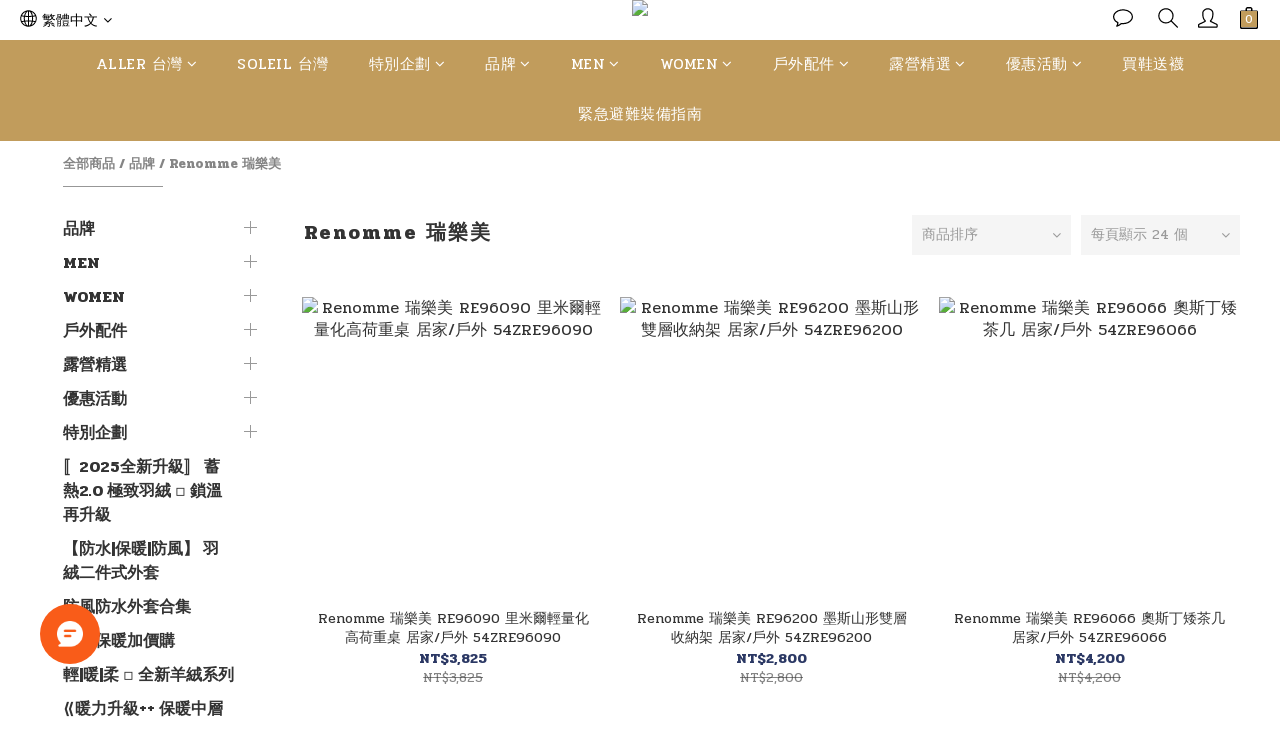

--- FILE ---
content_type: text/html; charset=utf-8
request_url: https://www.gosunrise-outdoor.com/categories/renomme-%E7%91%9E%E6%A8%82%E7%BE%8E
body_size: 101868
content:
<!DOCTYPE html>
<html lang="zh-hant"><head>  <!-- prefetch dns -->
<meta http-equiv="x-dns-prefetch-control" content="on">
<link rel="dns-prefetch" href="https://cdn.shoplineapp.com">
<link rel="preconnect" href="https://cdn.shoplineapp.com" crossorigin>
<link rel="dns-prefetch" href="https://shoplineimg.com">
<link rel="preconnect" href="https://shoplineimg.com">
<link rel="dns-prefetch" href="https://shoplineimg.com">
<link rel="preconnect" href="https://shoplineimg.com" title="image-service-origin">

  <link rel="preload" href="https://cdn.shoplineapp.com/s/javascripts/currencies.js" as="script">





<!-- Wrap what we need here -->


<!-- SEO -->
  
      <title>Renomme 瑞樂美</title>


      <meta name="description" content="Renomme 瑞樂美">



<!-- Meta -->
  
      <meta property="og:title" content="Renomme 瑞樂美"/>

      <meta property="og:url" content="https://www.gosunrise-outdoor.com/categories/renomme-瑞樂美">
      <link rel="canonical" href="https://www.gosunrise-outdoor.com/categories/renomme-瑞樂美">
      <meta property="og:description" content="Renomme 瑞樂美">

  <meta property="og:image" content="https://img.shoplineapp.com/media/image_clips/646738d3b296730023166350/original.png?1684486355"/>



    <script type="application/ld+json">
    {"@context":"https://schema.org","@type":"WebSite","name":"黎陽戶外用品","url":"https://www.gosunrise-outdoor.com"}
    </script>


<!-- locale meta -->


  <meta name="viewport" content="width=device-width, initial-scale=1.0, viewport-fit=cover">
<meta name="mobile-web-app-capable" content="yes">
<meta name="format-detection" content="telephone=no" />
<meta name="google" value="notranslate">

<!-- Shop icon -->
  <link rel="shortcut icon" type="image/png" href="https://img.shoplineapp.com/media/image_clips/64673a10a2ed1f0011874868/original.png?1684486672">




<!--- Site Ownership Data -->
    <meta name="facebook-domain-verification" content="b1kxcl1cwv2fo6yugsb6atlg093lzq">
    <meta name="google-site-verification" content="HbjV1P2zE1L5DSBE24cCWXqAvwdWhgx_gdvdroK8JV8">
<!--- Site Ownership Data End-->

<!-- Styles -->


        <link rel="stylesheet" media="all" href="https://cdn.shoplineapp.com/assets/common-898e3d282d673c037e3500beff4d8e9de2ee50e01c27252b33520348e0b17da0.css" onload="" />

        <link rel="stylesheet" media="all" href="https://cdn.shoplineapp.com/assets/theme_kingsman_v2-4667533ef7a29e5189b2cd8648106733f7212e1a4e578f6853c5304d67a43efd.css" onload="" />


    






  <link rel="stylesheet" media="all" href="https://cdn.shoplineapp.com/packs/css/intl_tel_input-0d9daf73.chunk.css" />








<script type="text/javascript">
  window.mainConfig = JSON.parse('{\"sessionId\":\"\",\"merchantId\":\"6153dba2bfada9003d190194\",\"appCoreHost\":\"shoplineapp.com\",\"assetHost\":\"https://cdn.shoplineapp.com/packs/\",\"apiBaseUrl\":\"http://shoplineapp.com\",\"eventTrackApi\":\"https://events.shoplytics.com/api\",\"frontCommonsApi\":\"https://front-commons.shoplineapp.com/api\",\"appendToUrl\":\"\",\"env\":\"production\",\"merchantData\":{\"_id\":\"6153dba2bfada9003d190194\",\"addon_limit_enabled\":true,\"base_country_code\":\"TW\",\"base_currency\":{\"id\":\"twd\",\"iso_code\":\"TWD\",\"alternate_symbol\":\"NT$\",\"name\":\"New Taiwan Dollar\",\"symbol_first\":true,\"subunit_to_unit\":1},\"base_currency_code\":\"TWD\",\"beta_feature_keys\":[],\"brand_home_url\":\"https://www.gosunrise-outdoor.com\",\"checkout_setting\":{\"enable_membership_autocheck\":true,\"enable_subscription_autocheck\":true,\"enforce_user_login_on_checkout\":true,\"enabled_abandoned_cart_notification\":true,\"enable_sc_fast_checkout\":false,\"multi_checkout\":{\"enabled\":false}},\"current_plan_key\":\"basket\",\"current_theme_key\":\"kingsman_v2\",\"delivery_option_count\":5,\"enabled_stock_reminder\":true,\"handle\":\"sun052844847\",\"identifier\":\"\",\"instagram_access_token\":\"IGQWRNM3E4MW55TXpuLUo1X3BaOUNpRHo2eFR5b2c4Wm5sV1M5VmFtZAXBiUUE3X1JrYzhXeGZAXbnhENEdublFVR25HbkhWLW43UGFjdVlUNmVMY0JqenFkamNQSnNUX1FLanI5OV9GVm83dwZDZD\",\"instagram_id\":\"5070484116324290\",\"invoice_activation\":\"active\",\"is_image_service_enabled\":true,\"mobile_logo_media_url\":\"https://img.shoplineapp.com/media/image_clips/646739f8ed8833001119a990/original.png?1684486648\",\"name\":\"黎陽戶外用品\",\"order_setting\":{\"invoice_activation\":\"active\",\"current_invoice_service_provider\":\"tradevan\",\"short_message_activation\":\"inactive\",\"stock_reminder_activation\":\"true\",\"default_out_of_stock_reminder\":true,\"auto_cancel_expired_orders\":true,\"auto_revert_credit\":true,\"enabled_order_auth_expiry\":true,\"enable_order_split_einvoice_reissue\":false,\"no_duplicate_uniform_invoice\":true,\"hourly_auto_invoice\":true,\"enabled_location_id\":false,\"enabled_sf_hidden_product_name\":false,\"slp_auto_refund\":false,\"customer_return_order\":{\"enabled\":false,\"available_return_days\":\"7\"},\"customer_cancel_order\":{\"enabled\":true,\"auto_revert_credit\":false},\"custom_fields\":[{\"type\":\"textarea\",\"label\":\"＊訂購須知＊\\n本公司網站商品之庫存與實體門市同步運作，因商品流動速度較快，可能發生下單時庫存已售罄之情況。\\n為維護交易公平性與服務品質，本公司保留是否接受訂單之最終權利。若遇商品無法出貨，將由客服主動聯繫協助取消或更換，敬請理解。此份訂單送出後，視為已詳閱並同意本條款內容。\",\"display_type\":\"dropdown\",\"name_translations\":{\"zh-hant\":\"＊訂購須知＊\\n本公司網站商品之庫存與實體門市同步運作，因商品流動速度較快，可能發生下單時庫存已售罄之情況。\\n為維護交易公平性與服務品質，本公司保留是否接受訂單之最終權利。若遇商品無法出貨，將由客服主動聯繫協助取消或更換，敬請理解。此份訂單送出後，視為已詳閱並同意本條款內容。\"},\"hint_translations\":{\"en\":\"\",\"zh-hant\":\"\",\"zh-hk\":\"\",\"zh-cn\":\"\",\"zh-tw\":\"\",\"vi\":\"\",\"ms\":\"\",\"ja\":\"\",\"th\":\"\",\"id\":\"\",\"de\":\"\",\"fr\":\"\"}}],\"invoice\":{\"tax_id\":\"\",\"tax_type\":\"1\"},\"invoice_tradevan\":{\"tax_id\":\"19725996\",\"oversea_tax_type\":\"1\",\"tax_type\":\"1\",\"n_p_o_b_a_n\":{\"name\":\"社團法人世界和平會\",\"code\":\"000\",\"short_name\":\"世界和平會\",\"tax_id\":\"18494032\",\"county\":\"臺北市\"},\"source\":{\"business_group_code\":\"SL19725996\",\"business_type_code\":\"SLEC1\"}},\"line_messenging\":{\"status\":\"active\"},\"facebook_messenging\":{\"status\":\"active\"},\"status_update_sms\":{\"status\":\"deactivated\"},\"private_info_handle\":{\"enabled\":false,\"custom_fields_enabled\":false}},\"payment_method_count\":5,\"product_setting\":{\"enabled_show_member_price\":true,\"enabled_product_review\":true,\"variation_display\":\"swatches\",\"price_range_enabled\":true,\"enabled_pos_product_customized_price\":false,\"enabled_pos_product_price_tier\":false,\"preorder_add_to_cart_button_display\":\"depend_on_stock\"},\"promotion_setting\":{\"one_coupon_limit_enabled\":true,\"show_promotion_reminder\":true,\"show_coupon\":true,\"multi_order_discount_strategy\":\"order_or_tier_promotion\",\"order_promotions_ignore_exclude_product\":true,\"order_gift_exclude_credit_and_point\":true,\"order_gift_threshold_mode\":\"after_all_discounts\",\"order_free_shipping_threshold_mode\":\"after_all_discounts\",\"category_item_gift_threshold_mode\":\"before_discounts\",\"category_item_free_shipping_threshold_mode\":\"before_discounts\"},\"rollout_keys\":[\"2FA_google_authenticator\",\"3_layer_category\",\"3_layer_navigation\",\"3_layer_variation\",\"711_CB_13countries\",\"711_CB_pickup_TH\",\"711_c2b_report_v2\",\"711_cross_delivery\",\"AdminCancelRecurringSubscription_V1\",\"BasketSynchronizedToITC_V1\",\"MC_WA_Template_Management\",\"MC_manual_order\",\"MO_Apply_Coupon_Code\",\"StaffCanBeDeleted_V1\",\"SummaryStatement_V1\",\"UTM_export\",\"UTM_register\",\"abandoned_cart_notification\",\"add_system_fontstyle\",\"add_to_cart_revamp\",\"addon_products_limit_10\",\"addon_products_limit_unlimited\",\"addon_quantity\",\"address_format_batch2\",\"address_format_jp\",\"address_format_my\",\"address_format_us\",\"address_format_vn\",\"admin_app_extension\",\"admin_clientele_profile\",\"admin_custom_domain\",\"admin_image_service\",\"admin_logistic_bank_account\",\"admin_manual_order\",\"admin_realtime\",\"admin_vietnam_dong\",\"adminapp_order_form\",\"adminapp_wa_contacts_list\",\"ads_system_new_tab\",\"adyen_my_sc\",\"affiliate_by_product\",\"affiliate_dashboard\",\"affiliate_kol_report_appstore\",\"alipay_hk_sc\",\"amazon_product_review\",\"android_pos_agent_clockin_n_out\",\"android_pos_purchase_order_partial_in_storage\",\"android_pos_save_send_receipt\",\"android_pos_v2_force_upgrade_version_1-50-0_date_2025-08-30\",\"app_categories_filtering\",\"app_multiplan\",\"app_subscription_prorated_billing\",\"apply_multi_order_discount\",\"apps_store\",\"apps_store_blog\",\"apps_store_fb_comment\",\"apps_store_wishlist\",\"appstore_free_trial\",\"archive_order_data\",\"archive_order_ui\",\"assign_products_to_category\",\"auth_flow_revamp\",\"auto_credit\",\"auto_credit_notify\",\"auto_credit_percentage\",\"auto_credit_recurring\",\"auto_reply_comment\",\"auto_reply_fb\",\"auto_save_sf_plus_address\",\"auto_suspend_admin\",\"availability_buy_online_pickup_instore\",\"availability_preview_buy_online_pickup_instore\",\"back_in_stock_appstore\",\"basket_comparising_link_CNY\",\"basket_comparising_link_HKD\",\"basket_comparising_link_TWD\",\"basket_invoice_field\",\"basket_pricing_page_cny\",\"basket_pricing_page_hkd\",\"basket_pricing_page_myr\",\"basket_pricing_page_sgd\",\"basket_pricing_page_thb\",\"basket_pricing_page_twd\",\"basket_pricing_page_usd\",\"basket_pricing_page_vnd\",\"basket_subscription_coupon\",\"basket_subscription_email\",\"bianco_setting\",\"bidding_select_product\",\"bing_ads\",\"birthday_format_v2\",\"block_gtm_for_lighthouse\",\"blog\",\"blog_app\",\"blog_revamp_admin\",\"blog_revamp_admin_category\",\"blog_revamp_doublewrite\",\"blog_revamp_related_products\",\"blog_revamp_shop_category\",\"blog_revamp_singleread\",\"breadcrumb\",\"broadcast_addfilter\",\"broadcast_advanced_filters\",\"broadcast_analytics\",\"broadcast_center\",\"broadcast_clone\",\"broadcast_email_html\",\"broadcast_facebook_template\",\"broadcast_line_template\",\"broadcast_preset_time\",\"broadcast_to_unsubscribers_sms\",\"broadcast_unsubscribe_email\",\"bulk_action_customer\",\"bulk_action_product\",\"bulk_assign_point\",\"bulk_import_multi_lang\",\"bulk_payment_delivery_setting\",\"bulk_printing_labels_711C2C\",\"bulk_update_dynamic_fields\",\"bulk_update_job\",\"bulk_update_new_fields\",\"bulk_update_product_download_with_filter\",\"bulk_update_tag\",\"bulk_update_tag_enhancement\",\"bundle_add_type\",\"bundle_group\",\"bundle_page\",\"bundle_pricing\",\"bundle_promotion_apply_enhancement\",\"bundle_stackable\",\"buy_at_amazon\",\"buy_button\",\"buy_now_button\",\"buy_online_pickup_instore\",\"buyandget_promotion\",\"callback_service\",\"cancel_order_by_customer\",\"cancel_order_by_customer_v2\",\"cart_addon\",\"cart_addon_condition\",\"cart_addon_limit\",\"cart_use_product_service\",\"cart_uuid\",\"category_banner_multiple\",\"category_limit_unlimited\",\"category_sorting\",\"channel_amazon\",\"channel_fb\",\"channel_integration\",\"channel_line\",\"charge_shipping_fee_by_product_qty\",\"chat_widget\",\"chat_widget_facebook\",\"chat_widget_ig\",\"chat_widget_line\",\"chat_widget_livechat\",\"chat_widget_whatsapp\",\"chatbot_card_carousel\",\"chatbot_card_template\",\"chatbot_image_widget\",\"chatbot_keywords_matching\",\"chatbot_welcome_template\",\"checkout_membercheckbox_toggle\",\"checkout_setting\",\"cn_pricing_page_2019\",\"combine_orders_app\",\"comment_list_export\",\"component_h1_tag\",\"connect_new_facebookpage\",\"consolidated_billing\",\"cookie_consent\",\"country_code\",\"coupon_center_back_to_cart\",\"coupon_notification\",\"coupon_v2\",\"create_staff_revamp\",\"credit_amount_condition_hidden\",\"credit_campaign\",\"credit_condition_5_tier_ec\",\"credit_installment_payment_fee_hidden\",\"credit_point_report\",\"credit_point_triggerpoint\",\"crm_email_custom\",\"crm_notify_preview\",\"crm_sms_custom\",\"crm_sms_notify\",\"cross_shop_tracker\",\"custom_css\",\"custom_home_delivery_tw\",\"custom_notify\",\"custom_order_export\",\"customer_advanced_filter\",\"customer_coupon\",\"customer_custom_field_limit_5\",\"customer_data_secure\",\"customer_edit\",\"customer_export_v2\",\"customer_group\",\"customer_group_analysis\",\"customer_group_broadcast\",\"customer_group_filter_p2\",\"customer_group_filter_p3\",\"customer_group_regenerate\",\"customer_group_sendcoupon\",\"customer_group_smartrfm_filter\",\"customer_import_50000_failure_report\",\"customer_import_v2\",\"customer_import_v3\",\"customer_list\",\"customer_new_report\",\"customer_referral\",\"customer_referral_notify\",\"customer_search_match\",\"customer_tag\",\"dashboard_v2\",\"dashboard_v2_revamp\",\"date_picker_v2\",\"deep_link_support_linepay\",\"deep_link_support_payme\",\"deep_search\",\"default_theme_ultrachic\",\"delivery_time\",\"delivery_time_with_quantity\",\"design_submenu\",\"dev_center_app_store\",\"disable_footer_brand\",\"disable_old_upgrade_reminder\",\"domain_applicable\",\"doris_bien_setting\",\"dusk_setting\",\"ec_order_unlimit\",\"ecpay_expirydate\",\"ecpay_payment_gateway\",\"einvoice_bulk_update\",\"einvoice_edit\",\"einvoice_newlogic\",\"einvoice_tradevan\",\"email_credit_expire_notify\",\"email_custom\",\"email_member_forget_password_notify\",\"email_member_register_notify\",\"email_order_notify\",\"email_verification\",\"enable_body_script\",\"enable_calculate_api_promotion_apply\",\"enable_calculate_api_promotion_filter\",\"enable_cart_api\",\"enable_cart_service\",\"enable_corejs_splitting\",\"enable_lazysizes_image_tag\",\"enable_new_css_bundle\",\"enable_order_status_callback_revamp_for_promotion\",\"enable_order_status_callback_revamp_for_storefront\",\"enable_promotion_usage_record\",\"enable_shopjs_splitting\",\"enhanced_catalog_feed\",\"exclude_product\",\"exclude_product_v2\",\"execute_shipment_permission\",\"export_inventory_report_v2\",\"express_cart\",\"express_checkout_pages\",\"extend_reminder\",\"facebook_ads\",\"facebook_dia\",\"facebook_line_promotion_notify\",\"facebook_login\",\"facebook_messenger_subscription\",\"facebook_notify\",\"facebook_pixel_manager\",\"fb_1on1_chat\",\"fb_bdapi\",\"fb_broadcast\",\"fb_broadcast_sc\",\"fb_broadcast_sc_p2\",\"fb_comment_app\",\"fb_entrance_optimization\",\"fb_feed_unlimit\",\"fb_group\",\"fb_menu\",\"fb_messenger_onetime_notification\",\"fb_multi_category_feed\",\"fb_pixel_matching\",\"fb_pixel_v2\",\"fb_post_management\",\"fb_product_set\",\"fb_quick_signup_link\",\"fb_shop_now_button\",\"fb_ssapi\",\"fb_sub_button\",\"fb_welcome_msg\",\"fbe_oe\",\"fbe_shop\",\"fbe_v2\",\"fbe_v2_edit\",\"feature_alttag_phase1\",\"feature_alttag_phase2\",\"flash_price_campaign\",\"fm_order_receipt\",\"fmt_c2c_newlabel\",\"fmt_revision\",\"footer_brand\",\"footer_builder\",\"footer_builder_new\",\"form_builder\",\"form_builder_access\",\"form_builder_user_management\",\"form_builder_v2_elements\",\"form_builder_v2_receiver\",\"form_builder_v2_report\",\"freeshipping_promotion_condition\",\"get_coupon\",\"get_promotions_by_cart\",\"gift_promotion_condition\",\"gift_shipping_promotion_discount_condition\",\"gifts_limit_10\",\"gifts_limit_unlimited\",\"gmv_revamp\",\"godaddy\",\"google_ads_api\",\"google_ads_manager\",\"google_analytics_4\",\"google_analytics_manager\",\"google_content_api\",\"google_dynamic_remarketing_tag\",\"google_enhanced_conversions\",\"google_preorder_feed\",\"google_product_category_3rdlayer\",\"google_recaptcha\",\"google_remarketing_manager\",\"google_signup_login\",\"google_tag_manager\",\"gp_tw_sc\",\"group_url_bind_post_live\",\"h2_tag_phase1\",\"hct_logistics_bills_report\",\"hidden_product\",\"hidden_product_p2\",\"hide_credit_point_record_balance\",\"hk_pricing_page_2019\",\"hkd_pricing_page_disabled_2020\",\"ig_browser_notify\",\"ig_live\",\"ig_login_entrance\",\"ig_new_api\",\"image_gallery\",\"image_gallery_p2\",\"image_host_by_region\",\"image_limit_100000\",\"image_limit_30000\",\"image_widget_mobile\",\"inbox_manual_order\",\"inbox_send_cartlink\",\"increase_variation_limit\",\"instagram_create_post\",\"instagram_post_sales\",\"instant_order_form\",\"integrated_label_711\",\"integrated_sfexpress\",\"integration_one\",\"inventory_change_reason\",\"inventory_search_v2\",\"job_api_products_export\",\"job_api_user_export\",\"job_product_import\",\"jquery_v3\",\"kingsman_v2_setting\",\"layout_engine_service_kingsman_blogs\",\"layout_engine_service_kingsman_member_center\",\"layout_engine_service_kingsman_pdp\",\"layout_engine_service_kingsman_plp\",\"layout_engine_service_kingsman_promotions\",\"line_1on1_chat\",\"line_abandon_notification\",\"line_ads_tag\",\"line_broadcast\",\"line_ec\",\"line_in_chat_shopping\",\"line_live\",\"line_login\",\"line_login_mobile\",\"line_point_cpa_tag\",\"line_shopping_new_fields\",\"line_signup\",\"live_after_keyword\",\"live_ai_tag_comments\",\"live_announce_bids\",\"live_announce_buyer\",\"live_bidding\",\"live_broadcast_v2\",\"live_bulk_checkoutlink\",\"live_bulk_edit\",\"live_checkout_notification\",\"live_checkout_notification_all\",\"live_checkout_notification_message\",\"live_comment_discount\",\"live_comment_robot\",\"live_create_product_v2\",\"live_crosspost\",\"live_dashboard_product\",\"live_event_discount\",\"live_exclusive_price\",\"live_fb_group\",\"live_fhd_video\",\"live_general_settings\",\"live_group_event\",\"live_host_panel\",\"live_ig_messenger_broadcast\",\"live_ig_product_recommend\",\"live_im_switch\",\"live_keyword_switch\",\"live_line_broadcast\",\"live_line_management\",\"live_line_multidisplay\",\"live_luckydraw_enhancement\",\"live_messenger_broadcast\",\"live_order_block\",\"live_print_advanced\",\"live_product_recommend\",\"live_shopline_announcement\",\"live_shopline_beauty_filter\",\"live_shopline_keyword\",\"live_shopline_product_card\",\"live_shopline_view\",\"live_shopline_view_marquee\",\"live_show_storefront_facebook\",\"live_show_storefront_shopline\",\"live_stream_settings\",\"locale_revamp\",\"lock_cart_sc_product\",\"logistic_bill_v2_711_b2c\",\"logistic_bill_v2_711_c2c\",\"logo_favicon\",\"luckydraw_products\",\"luckydraw_qualification\",\"manual_activation\",\"manual_order\",\"manual_order_7-11\",\"manual_order_ec_to_sc\",\"manually_bind_post\",\"marketing_affiliate\",\"marketing_affiliate_p2\",\"mc-history-instant\",\"mc_711crossborder\",\"mc_ad_tag\",\"mc_assign_message\",\"mc_auto_bind_member\",\"mc_autoreply_cotent\",\"mc_autoreply_question\",\"mc_autoreply_trigger\",\"mc_broadcast\",\"mc_broadcast_v2\",\"mc_bulk_read\",\"mc_chatbot_template\",\"mc_delete_message\",\"mc_edit_cart\",\"mc_history_instant\",\"mc_history_post\",\"mc_im\",\"mc_inbox_autoreply\",\"mc_input_status\",\"mc_instant_notifications\",\"mc_invoicetitle_optional\",\"mc_keyword_autotagging\",\"mc_line_broadcast\",\"mc_line_broadcast_all_friends\",\"mc_line_cart\",\"mc_logistics_hct\",\"mc_logistics_tcat\",\"mc_manage_blacklist\",\"mc_mark_todo\",\"mc_new_menu\",\"mc_phone_tag\",\"mc_reminder_unpaid\",\"mc_reply_pic\",\"mc_setting_message\",\"mc_setting_orderform\",\"mc_shop_message_refactor\",\"mc_smart_advice\",\"mc_sort_waitingtime\",\"mc_sort_waitingtime_new\",\"mc_tw_invoice\",\"media_gcp_upload\",\"member_center_profile_revamp\",\"member_import_notify\",\"member_info_reward\",\"member_info_reward_subscription\",\"member_password_setup_notify\",\"member_points\",\"member_points_notify\",\"member_price\",\"membership_tier_double_write\",\"membership_tier_notify\",\"membership_tiers\",\"memebr_center_point_credit_revamp\",\"menu_limit_100\",\"menu_limit_unlimited\",\"merchant_automatic_payment_setting\",\"message_center_v3\",\"message_revamp\",\"mo_remove_discount\",\"mobile_and_email_signup\",\"mobile_signup_p2\",\"modularize_address_format\",\"molpay_credit_card\",\"multi_lang\",\"multicurrency\",\"my_pricing_page_2019\",\"myapp_reauth_alert\",\"myr_pricing_page_disabled_2020\",\"new_app_subscription\",\"new_layout_for_mobile_and_pc\",\"new_onboarding_flow\",\"new_return_management\",\"new_settings_apply_all_promotion\",\"new_signup_flow\",\"new_sinopac_3d\",\"notification_custom_sending_time\",\"npb_theme_philia\",\"npb_widget_font_size_color\",\"ob_revamp\",\"ob_sgstripe\",\"ob_twecpay\",\"oceanpay\",\"old_fbe_removal\",\"onboarding_basketplan\",\"onboarding_handle\",\"one_new_filter\",\"one_page_store\",\"one_page_store_1000\",\"one_page_store_checkout\",\"one_page_store_clone\",\"one_page_store_product_set\",\"online_credit_redemption_toggle\",\"online_store_design\",\"online_store_design_setup_guide_basketplan\",\"order_add_to_cart\",\"order_archive_calculation_revamp_crm_amount\",\"order_archive_calculation_revamp_crm_member\",\"order_archive_product_testing\",\"order_archive_testing\",\"order_archive_testing_crm\",\"order_archive_testing_order_details\",\"order_archive_testing_return_order\",\"order_confirmation_slip_upload\",\"order_custom_field_limit_5\",\"order_custom_notify\",\"order_decoupling_product_revamp\",\"order_discount_stackable\",\"order_export_366day\",\"order_export_v2\",\"order_filter_shipped_date\",\"order_message_broadcast\",\"order_new_source\",\"order_promotion_split\",\"order_search_custom_field\",\"order_search_sku\",\"order_select_across_pages\",\"order_sms_notify\",\"order_split\",\"order_status_non_automation\",\"order_status_tag_color\",\"order_tag\",\"orderemail_new_logic\",\"other_custom_notify\",\"out_of_stock_order\",\"page_builder_revamp\",\"page_builder_revamp_theme_setting\",\"page_builder_revamp_theme_setting_initialized\",\"page_builder_section_cache_enabled\",\"page_builder_widget_accordion\",\"page_builder_widget_blog\",\"page_builder_widget_category\",\"page_builder_widget_collage\",\"page_builder_widget_countdown\",\"page_builder_widget_custom_liquid\",\"page_builder_widget_instagram\",\"page_builder_widget_product_text\",\"page_builder_widget_subscription\",\"page_builder_widget_video\",\"page_limit_unlimited\",\"page_use_product_service\",\"page_view_cache\",\"pakpobox\",\"partial_free_shipping\",\"payme\",\"payment_condition\",\"payment_fee_config\",\"payment_image\",\"payment_slip_notify\",\"paypal_upgrade\",\"pdp_image_lightbox\",\"pdp_image_lightbox_icon\",\"pending_subscription\",\"philia_setting\",\"pickup_remember_store\",\"plp_label_wording\",\"plp_product_seourl\",\"plp_variation_selector\",\"plp_wishlist\",\"point_campaign\",\"point_redeem_to_cash\",\"pos_only_product_settings\",\"pos_retail_store_price\",\"pos_setup_guide_basketplan\",\"post_cancel_connect\",\"post_commerce_stack_comment\",\"post_fanpage_luckydraw\",\"post_fb_group\",\"post_general_setting\",\"post_lock_pd\",\"post_sales_dashboard\",\"postsale_auto_reply\",\"postsale_create_post\",\"postsale_ig_auto_reply\",\"postsales_connect_multiple_posts\",\"preorder_limit\",\"preset_publish\",\"price_discount_label_plp\",\"product_available_time\",\"product_cost_permission\",\"product_feed_info\",\"product_feed_manager_availability\",\"product_feed_revamp\",\"product_index_v2\",\"product_info\",\"product_limit_1000\",\"product_limit_unlimited\",\"product_log_v2\",\"product_page_limit_10\",\"product_quantity_update\",\"product_recommendation_abtesting\",\"product_revamp_doublewrite\",\"product_revamp_singleread\",\"product_review_import\",\"product_review_import_installable\",\"product_review_plp\",\"product_review_reward\",\"product_search\",\"product_set_revamp\",\"product_set_v2_enhancement\",\"product_summary\",\"promotion_blacklist\",\"promotion_filter_by_date\",\"promotion_first_purchase\",\"promotion_first_purchase_channel\",\"promotion_hour\",\"promotion_limit_10\",\"promotion_limit_100\",\"promotion_limit_unlimited\",\"promotion_minitem\",\"promotion_page\",\"promotion_page_reminder\",\"promotion_page_seo_button\",\"promotion_record_archive_test\",\"promotion_reminder\",\"promotion_revamp_phase1-1\",\"purchase_limit_campaign\",\"quick_answer\",\"recaptcha_reset_pw\",\"redirect_301_settings\",\"rejected_bill_reminder\",\"remove_fblike_sc\",\"repay_cookie\",\"replace_janus_interface\",\"replace_lms_old_oa_interface\",\"reports\",\"revert_credit\",\"revert_credit_p2\",\"revert_credit_status\",\"sales_dashboard\",\"sangria_setting\",\"sc_advanced_keyword\",\"sc_ai_chat_analysis\",\"sc_ai_suggested_reply\",\"sc_alipay_standard\",\"sc_atm\",\"sc_auto_bind_member\",\"sc_autodetect_address\",\"sc_autodetect_paymentslip\",\"sc_autoreply_icebreaker\",\"sc_broadcast_permissions\",\"sc_clearcart\",\"sc_clearcart_all\",\"sc_comment_label\",\"sc_comment_list\",\"sc_conversations_statistics_sunset\",\"sc_download_adminapp\",\"sc_facebook_broadcast\",\"sc_facebook_live\",\"sc_fb_ig_subscription\",\"sc_gpt_chatsummary\",\"sc_gpt_content_generator\",\"sc_gpt_knowledge_base\",\"sc_group_pm_commentid\",\"sc_group_webhook\",\"sc_intercom\",\"sc_keywords\",\"sc_line_live_pl\",\"sc_list_search\",\"sc_live_line\",\"sc_lock_inventory\",\"sc_manual_order\",\"sc_mc_settings\",\"sc_mo_711emap\",\"sc_order_unlimit\",\"sc_outstock_msg\",\"sc_overall_statistics\",\"sc_overall_statistics_api_v3\",\"sc_overall_statistics_v2\",\"sc_pickup\",\"sc_post_feature\",\"sc_product_set\",\"sc_product_variation\",\"sc_sidebar\",\"sc_similar_question_replies\",\"sc_slp_subscription_promotion\",\"sc_standard\",\"sc_store_pickup\",\"sc_wa_contacts_list\",\"sc_wa_message_report\",\"sc_wa_permissions\",\"scheduled_home_page\",\"search_function_image_gallery\",\"security_center\",\"select_all_customer\",\"select_all_inventory\",\"send_coupon_notification\",\"session_expiration_period\",\"setup_guide_basketplan\",\"sfexpress_centre\",\"sfexpress_eflocker\",\"sfexpress_service\",\"sfexpress_store\",\"sg_onboarding_currency\",\"share_cart_link\",\"shop_builder_plp\",\"shop_category_filter\",\"shop_category_filter_bulk_action\",\"shop_product_search_rate_limit\",\"shop_related_recaptcha\",\"shop_template_advanced_setting\",\"shopback_cashback\",\"shopline_captcha\",\"shopline_email_captcha\",\"shopline_product_reviews\",\"shoplytics_api_ordersales_v4\",\"shoplytics_api_psa_wide_table\",\"shoplytics_benchmark\",\"shoplytics_broadcast_api_v3\",\"shoplytics_channel_store_permission\",\"shoplytics_credit_analysis\",\"shoplytics_customer_refactor_api_v3\",\"shoplytics_date_picker_v2\",\"shoplytics_event_realtime_refactor_api_v3\",\"shoplytics_events_api_v3\",\"shoplytics_export_flex\",\"shoplytics_homepage_v2\",\"shoplytics_invoices_api_v3\",\"shoplytics_lite\",\"shoplytics_membership_tier_growth\",\"shoplytics_orders_api_v3\",\"shoplytics_ordersales_v3\",\"shoplytics_payments_api_v3\",\"shoplytics_pro\",\"shoplytics_product_revamp_api_v3\",\"shoplytics_promotions_api_v3\",\"shoplytics_psa_multi_stores_export\",\"shoplytics_psa_sub_categories\",\"shoplytics_rfim_enhancement_v3\",\"shoplytics_session_metrics\",\"shoplytics_staff_api_v3\",\"shoplytics_to_hd\",\"shopping_session_enabled\",\"signin_register_revamp\",\"skya_setting\",\"sl_logistics_bulk_action\",\"sl_logistics_fmt_freeze\",\"sl_logistics_modularize\",\"sl_payment_alipay\",\"sl_payment_cc\",\"sl_payment_standard_v2\",\"sl_payment_type_check\",\"sl_payments_apple_pay\",\"sl_payments_cc_promo\",\"sl_payments_my_cc\",\"sl_payments_my_fpx\",\"sl_payments_sg_cc\",\"sl_payments_tw_cc\",\"sl_pos_admin_cancel_order\",\"sl_pos_admin_delete_order\",\"sl_pos_admin_inventory_transfer\",\"sl_pos_admin_order_archive_testing\",\"sl_pos_admin_purchase_order\",\"sl_pos_admin_register_shift\",\"sl_pos_admin_staff\",\"sl_pos_agent_by_channel\",\"sl_pos_agent_clockin_n_out\",\"sl_pos_agent_performance\",\"sl_pos_android_A4_printer\",\"sl_pos_android_check_cart_items_with_local_db\",\"sl_pos_android_order_reduction\",\"sl_pos_android_receipt_enhancement\",\"sl_pos_app_order_archive_testing\",\"sl_pos_app_transaction_filter_enhance\",\"sl_pos_apps_store\",\"sl_pos_bugfender_log_reduction\",\"sl_pos_bulk_import_update_enhancement\",\"sl_pos_check_duplicate_create_order\",\"sl_pos_claim_coupon\",\"sl_pos_convert_order_to_cart_by_snapshot\",\"sl_pos_customerID_duplicate_check\",\"sl_pos_customer_info_enhancement\",\"sl_pos_customized_price\",\"sl_pos_disable_touchid_unlock\",\"sl_pos_discount\",\"sl_pos_einvoice_refactor\",\"sl_pos_feature_permission\",\"sl_pos_force_upgrade_1-109-0\",\"sl_pos_force_upgrade_1-110-1\",\"sl_pos_free_gifts_promotion\",\"sl_pos_from_Swift_to_OC\",\"sl_pos_iOS_A4_printer\",\"sl_pos_iOS_app_transaction_filter_enhance\",\"sl_pos_iOS_cashier_revamp_cart\",\"sl_pos_iOS_cashier_revamp_product_list\",\"sl_pos_iPadOS_version_upgrade_remind_16_0_0\",\"sl_pos_initiate_couchbase\",\"sl_pos_inventory_count\",\"sl_pos_inventory_count_difference_reason\",\"sl_pos_inventory_count_for_selected_products\",\"sl_pos_inventory_feature_module\",\"sl_pos_inventory_transfer_insert_enhancement\",\"sl_pos_inventory_transfer_request\",\"sl_pos_invoice_product_name_filter\",\"sl_pos_invoice_swiftUI_revamp\",\"sl_pos_invoice_toast_show\",\"sl_pos_ios_receipt_info_enhancement\",\"sl_pos_ios_small_label_enhancement\",\"sl_pos_ios_version_upgrade_remind\",\"sl_pos_itc\",\"sl_pos_logo_terms_and_condition\",\"sl_pos_member_price\",\"sl_pos_new_report_customer_analysis\",\"sl_pos_new_report_daily_payment_methods\",\"sl_pos_new_report_overview\",\"sl_pos_new_report_product_preorder\",\"sl_pos_new_report_transaction_detail\",\"sl_pos_no_minimum_age\",\"sl_pos_order_refactor_admin\",\"sl_pos_order_upload_using_pos_service\",\"sl_pos_partial_return\",\"sl_pos_password_setting_refactor\",\"sl_pos_payment\",\"sl_pos_payment_method_picture\",\"sl_pos_payment_method_prioritized_and_hidden\",\"sl_pos_payoff_preorder\",\"sl_pos_product_add_to_cart_refactor\",\"sl_pos_product_variation_ui\",\"sl_pos_promotion\",\"sl_pos_purchase_order_onlinestore\",\"sl_pos_purchase_order_partial_in_storage\",\"sl_pos_receipt_information\",\"sl_pos_receipt_preorder_return_enhancement\",\"sl_pos_receipt_swiftUI_revamp\",\"sl_pos_register_shift\",\"sl_pos_report_shoplytics_psi\",\"sl_pos_revert_credit\",\"sl_pos_save_send_receipt\",\"sl_pos_show_coupon\",\"sl_pos_stock_refactor\",\"sl_pos_supplier_refactor\",\"sl_pos_toast_revamp\",\"sl_pos_transaction_conflict\",\"sl_pos_transaction_view_admin\",\"sl_pos_transfer_onlinestore\",\"sl_pos_user_permission\",\"sl_pos_variation_setting_refactor\",\"sl_purchase_order_search_create_enhancement\",\"slp_bank_promotion\",\"slp_product_subscription\",\"slp_remember_credit_card\",\"slp_swap\",\"smart_omo_appstore\",\"smart_product_recommendation\",\"smart_product_recommendation_plus\",\"smart_product_recommendation_regular\",\"smart_recommended_related_products\",\"sms_broadcast\",\"sms_custom\",\"sms_with_shop_name\",\"social_channel_revamp\",\"social_channel_user\",\"social_name_in_order\",\"split_order_applied_creditpoint\",\"sso_lang_th\",\"sso_lang_vi\",\"staff_elasticsearch\",\"staff_limit_5\",\"staff_service_migration\",\"static_resource_host_by_region\",\"stop_slp_approvedemail\",\"store_pick_up\",\"storefront_app_extension\",\"storefront_return\",\"stripe_3d_secure\",\"stripe_3ds_cny\",\"stripe_3ds_hkd\",\"stripe_3ds_myr\",\"stripe_3ds_sgd\",\"stripe_3ds_thb\",\"stripe_3ds_usd\",\"stripe_3ds_vnd\",\"stripe_google_pay\",\"stripe_payment_intents\",\"stripe_radar\",\"stripe_subscription_my_account\",\"structured_data\",\"studio_livestream\",\"sub_sgstripe\",\"subscription_config_edit\",\"subscription_config_edit_delivery_payment\",\"subscription_currency\",\"tappay_3D_secure\",\"tappay_sdk_v2_3_2\",\"tappay_sdk_v3\",\"tax_inclusive_setting\",\"taxes_settings\",\"tcat_711pickup_sl_logisitics\",\"tcat_logistics_bills_report\",\"tcat_newlabel\",\"th_pricing_page_2020\",\"thb_pricing_page_disabled_2020\",\"theme_bianco\",\"theme_doris_bien\",\"theme_kingsman_v2\",\"theme_level_3\",\"theme_sangria\",\"theme_ultrachic\",\"tier_birthday_credit\",\"tier_member_points\",\"tier_member_price\",\"tier_reward_app_availability\",\"tier_reward_app_p2\",\"tier_reward_credit\",\"tnc-checkbox\",\"toggle_mobile_category\",\"tw_app_shopback_cashback\",\"tw_fm_sms\",\"tw_pricing_page_2019\",\"tw_stripe_subscription\",\"twd_pricing_page_disabled_2020\",\"uc_integration\",\"uc_v2_endpoints\",\"ultra_setting\",\"unified_admin\",\"use_ngram_for_order_search\",\"user_center_social_channel\",\"user_credits\",\"variant_image_selector\",\"variant_saleprice_cost_weight\",\"variation_label_swatches\",\"varm_setting\",\"vn_pricing_page_2020\",\"vnd_pricing_page_disabled_2020\",\"wa_broadcast_customer_group\",\"wa_system_template\",\"wa_template_custom_content\",\"whatsapp_accept_marketing\",\"whatsapp_catalog\",\"whatsapp_extension\",\"whatsapp_order_form\",\"whatsapp_orderstatus_toggle\",\"wishlist_app\",\"yahoo_dot\",\"youtube_live_shopping\",\"zotabox_installable\"],\"shop_default_home_url\":\"https://sun052844847.shoplineapp.com\",\"shop_status\":\"open\",\"show_sold_out\":true,\"sl_payment_merchant_id\":\"1453376220887664640\",\"supported_languages\":[\"en\",\"zh-hant\"],\"tags\":[\"sport\"],\"time_zone\":\"Asia/Taipei\",\"updated_at\":\"2026-01-20T09:52:29.045Z\",\"user_setting\":{\"_id\":\"6153dba2afab690029c3041f\",\"created_at\":\"2021-09-29T03:21:06.609Z\",\"data\":{\"general_fields\":[{\"type\":\"gender\",\"options\":{\"order\":{\"include\":\"true\",\"required\":\"true\"},\"signup\":{\"include\":\"true\",\"required\":\"true\"},\"profile\":{\"include\":\"true\",\"required\":\"true\"}}},{\"type\":\"birthday\",\"options\":{\"order\":{\"include\":\"true\",\"required\":\"true\"},\"signup\":{\"include\":\"true\",\"required\":\"true\"},\"profile\":{\"include\":\"true\",\"required\":\"true\"}}}],\"minimum_age_limit\":\"13\",\"custom_fields\":[{\"type\":\"text\",\"name_translations\":{\"zh-hant\":\"手機號碼\"},\"options\":{\"order\":{\"include\":\"true\",\"required\":\"true\"},\"signup\":{\"include\":\"true\",\"required\":\"true\"},\"profile\":{\"include\":\"true\",\"required\":\"true\"}},\"field_id\":\"625cd9b0efb4a9002139a6ba\"}],\"facebook_login\":{\"status\":\"active\",\"app_id\":\"228423429266863\"},\"enable_facebook_comment\":{\"status\":\"inactive\"},\"facebook_comment\":\"\",\"line_login\":{\"status\":\"active\"},\"recaptcha_signup\":{\"status\":\"false\",\"site_key\":\"\"},\"email_verification\":{\"status\":\"true\"},\"login_with_verification\":{\"status\":\"false\"},\"upgrade_reminder\":\"\",\"user_credit_expired\":{\"sms\":{\"status\":\"inactive\"},\"email\":{\"status\":\"active\"}},\"signup_method\":\"email\",\"sms_verification\":{\"status\":\"false\"},\"member_info_reward\":{\"enabled\":false,\"coupons\":{\"enabled\":false}},\"enable_member_point\":true,\"enable_user_credit\":true,\"send_birthday_credit_period\":\"daily\"},\"item_type\":\"\",\"key\":\"users\",\"name\":null,\"owner_id\":\"6153dba2bfada9003d190194\",\"owner_type\":\"Merchant\",\"publish_status\":\"published\",\"status\":\"active\",\"updated_at\":\"2023-08-21T06:29:41.207Z\",\"value\":null}},\"localeData\":{\"loadedLanguage\":{\"name\":\"繁體中文\",\"code\":\"zh-hant\"},\"supportedLocales\":[{\"name\":\"English\",\"code\":\"en\"},{\"name\":\"繁體中文\",\"code\":\"zh-hant\"}]},\"currentUser\":null,\"themeSettings\":{\"theme_color\":\"rebel.maroon\",\"mobile_categories_removed\":true,\"categories_collapsed\":true,\"mobile_categories_collapsed\":true,\"image_fill\":false,\"hide_language_selector\":false,\"is_multicurrency_enabled\":false,\"show_promotions_on_product\":true,\"enabled_quick_cart\":true,\"plp_wishlist\":false,\"buy_now_button\":{\"enabled\":true,\"color\":\"DC5A4A\"},\"opens_in_new_tab\":false,\"category_page\":\"24\",\"variation_image_selector_enabled\":true,\"variation_image_selector_variation\":1,\"plp_variation_selector\":{\"enabled\":true,\"show_variation\":1},\"goto_top\":true,\"enabled_sort_by_sold\":true,\"hide_share_buttons\":false,\"enable_gdpr_cookies_banner\":false,\"page_background\":\"FFFFFF\",\"page_text\":\"333333\",\"page_text_link\":\"3493fb\",\"announcement_background\":\"C19C5C\",\"announcement_text\":\"FFFFFF\",\"header_background\":\"FFFFFF\",\"header_text\":\"000000\",\"header_icon\":\"000000\",\"primary_background\":\"C19C5C\",\"primary_text\":\"FFFFFF\",\"buy_now_background\":\"DC5A4A\",\"buy_now_text\":\"FFFFFF\",\"footer_background\":\"000000\",\"footer_text\":\"FFFFFF\",\"footer_icon\":\"C19C5C\",\"copyright_background\":\"666666\",\"copyright_text\":\"FAFAFA\",\"font_title\":\"Pridi\",\"font_size_title\":\"1\",\"font_paragraph\":\"Pridi\",\"font_size_paragraph\":\"1\",\"updated_with_new_page_builder\":true,\"product_promotion_label_background\":\"C19C5C\"},\"isMultiCurrencyEnabled\":true,\"features\":{\"plans\":{\"free\":{\"member_price\":false,\"cart_addon\":false,\"google_analytics_ecommerce\":false,\"membership\":false,\"shopline_logo\":true,\"user_credit\":{\"manaul\":false,\"auto\":false},\"variant_image_selector\":false},\"standard\":{\"member_price\":false,\"cart_addon\":false,\"google_analytics_ecommerce\":false,\"membership\":false,\"shopline_logo\":true,\"user_credit\":{\"manaul\":false,\"auto\":false},\"variant_image_selector\":false},\"starter\":{\"member_price\":false,\"cart_addon\":false,\"google_analytics_ecommerce\":false,\"membership\":false,\"shopline_logo\":true,\"user_credit\":{\"manaul\":false,\"auto\":false},\"variant_image_selector\":false},\"pro\":{\"member_price\":false,\"cart_addon\":false,\"google_analytics_ecommerce\":false,\"membership\":false,\"shopline_logo\":false,\"user_credit\":{\"manaul\":false,\"auto\":false},\"variant_image_selector\":false},\"business\":{\"member_price\":false,\"cart_addon\":false,\"google_analytics_ecommerce\":true,\"membership\":true,\"shopline_logo\":false,\"user_credit\":{\"manaul\":false,\"auto\":false},\"facebook_comments_plugin\":true,\"variant_image_selector\":false},\"basic\":{\"member_price\":false,\"cart_addon\":false,\"google_analytics_ecommerce\":false,\"membership\":false,\"shopline_logo\":false,\"user_credit\":{\"manaul\":false,\"auto\":false},\"variant_image_selector\":false},\"basic2018\":{\"member_price\":false,\"cart_addon\":false,\"google_analytics_ecommerce\":false,\"membership\":false,\"shopline_logo\":true,\"user_credit\":{\"manaul\":false,\"auto\":false},\"variant_image_selector\":false},\"sc\":{\"member_price\":false,\"cart_addon\":false,\"google_analytics_ecommerce\":true,\"membership\":false,\"shopline_logo\":true,\"user_credit\":{\"manaul\":false,\"auto\":false},\"facebook_comments_plugin\":true,\"facebook_chat_plugin\":true,\"variant_image_selector\":false},\"advanced\":{\"member_price\":false,\"cart_addon\":false,\"google_analytics_ecommerce\":true,\"membership\":false,\"shopline_logo\":false,\"user_credit\":{\"manaul\":false,\"auto\":false},\"facebook_comments_plugin\":true,\"facebook_chat_plugin\":true,\"variant_image_selector\":false},\"premium\":{\"member_price\":true,\"cart_addon\":true,\"google_analytics_ecommerce\":true,\"membership\":true,\"shopline_logo\":false,\"user_credit\":{\"manaul\":true,\"auto\":true},\"google_dynamic_remarketing\":true,\"facebook_comments_plugin\":true,\"facebook_chat_plugin\":true,\"wish_list\":true,\"facebook_messenger_subscription\":true,\"product_feed\":true,\"express_checkout\":true,\"variant_image_selector\":true},\"enterprise\":{\"member_price\":true,\"cart_addon\":true,\"google_analytics_ecommerce\":true,\"membership\":true,\"shopline_logo\":false,\"user_credit\":{\"manaul\":true,\"auto\":true},\"google_dynamic_remarketing\":true,\"facebook_comments_plugin\":true,\"facebook_chat_plugin\":true,\"wish_list\":true,\"facebook_messenger_subscription\":true,\"product_feed\":true,\"express_checkout\":true,\"variant_image_selector\":true},\"crossborder\":{\"member_price\":true,\"cart_addon\":true,\"google_analytics_ecommerce\":true,\"membership\":true,\"shopline_logo\":false,\"user_credit\":{\"manaul\":true,\"auto\":true},\"google_dynamic_remarketing\":true,\"facebook_comments_plugin\":true,\"facebook_chat_plugin\":true,\"wish_list\":true,\"facebook_messenger_subscription\":true,\"product_feed\":true,\"express_checkout\":true,\"variant_image_selector\":true},\"o2o\":{\"member_price\":true,\"cart_addon\":true,\"google_analytics_ecommerce\":true,\"membership\":true,\"shopline_logo\":false,\"user_credit\":{\"manaul\":true,\"auto\":true},\"google_dynamic_remarketing\":true,\"facebook_comments_plugin\":true,\"facebook_chat_plugin\":true,\"wish_list\":true,\"facebook_messenger_subscription\":true,\"product_feed\":true,\"express_checkout\":true,\"subscription_product\":true,\"variant_image_selector\":true}}},\"requestCountry\":\"US\",\"trackerEventData\":{\"Category ID\":\"628f42b17b81910024e444a2\"},\"isRecaptchaEnabled\":false,\"isRecaptchaEnterprise\":true,\"recaptchaEnterpriseSiteKey\":\"6LeMcv0hAAAAADjAJkgZLpvEiuc6migO0KyLEadr\",\"recaptchaEnterpriseCheckboxSiteKey\":\"6LfQVEEoAAAAAAzllcvUxDYhfywH7-aY52nsJ2cK\",\"recaptchaSiteKey\":\"6LeMcv0hAAAAADjAJkgZLpvEiuc6migO0KyLEadr\",\"currencyData\":{\"supportedCurrencies\":[{\"name\":\"$ HKD\",\"symbol\":\"$\",\"iso_code\":\"hkd\"},{\"name\":\"P MOP\",\"symbol\":\"P\",\"iso_code\":\"mop\"},{\"name\":\"¥ CNY\",\"symbol\":\"¥\",\"iso_code\":\"cny\"},{\"name\":\"$ TWD\",\"symbol\":\"$\",\"iso_code\":\"twd\"},{\"name\":\"$ USD\",\"symbol\":\"$\",\"iso_code\":\"usd\"},{\"name\":\"$ SGD\",\"symbol\":\"$\",\"iso_code\":\"sgd\"},{\"name\":\"€ EUR\",\"symbol\":\"€\",\"iso_code\":\"eur\"},{\"name\":\"$ AUD\",\"symbol\":\"$\",\"iso_code\":\"aud\"},{\"name\":\"£ GBP\",\"symbol\":\"£\",\"iso_code\":\"gbp\"},{\"name\":\"₱ PHP\",\"symbol\":\"₱\",\"iso_code\":\"php\"},{\"name\":\"RM MYR\",\"symbol\":\"RM\",\"iso_code\":\"myr\"},{\"name\":\"฿ THB\",\"symbol\":\"฿\",\"iso_code\":\"thb\"},{\"name\":\"د.إ AED\",\"symbol\":\"د.إ\",\"iso_code\":\"aed\"},{\"name\":\"¥ JPY\",\"symbol\":\"¥\",\"iso_code\":\"jpy\"},{\"name\":\"$ BND\",\"symbol\":\"$\",\"iso_code\":\"bnd\"},{\"name\":\"₩ KRW\",\"symbol\":\"₩\",\"iso_code\":\"krw\"},{\"name\":\"Rp IDR\",\"symbol\":\"Rp\",\"iso_code\":\"idr\"},{\"name\":\"₫ VND\",\"symbol\":\"₫\",\"iso_code\":\"vnd\"},{\"name\":\"$ CAD\",\"symbol\":\"$\",\"iso_code\":\"cad\"}],\"requestCountryCurrencyCode\":\"TWD\"},\"previousUrl\":\"\",\"checkoutLandingPath\":\"/cart\",\"webpSupported\":true,\"pageType\":\"products-index\",\"paypalCnClientId\":\"AYVtr8kMzEyRCw725vQM_-hheFyo1FuWeaup4KPSvU1gg44L-NG5e2PNcwGnMo2MLCzGRg4eVHJhuqBP\",\"efoxPayVersion\":\"1.0.60\",\"universalPaymentSDKUrl\":\"https://cdn.myshopline.com\",\"shoplinePaymentCashierSDKUrl\":\"https://cdn.myshopline.com/pay/paymentElement/1.7.1/index.js\",\"shoplinePaymentV2Env\":\"prod\",\"shoplinePaymentGatewayEnv\":\"prod\",\"currentPath\":\"/categories/renomme-%E7%91%9E%E6%A8%82%E7%BE%8E\",\"isExceedCartLimitation\":null,\"familyMartEnv\":\"prod\",\"familyMartConfig\":{\"cvsname\":\"familymart.shoplineapp.com\"},\"familyMartFrozenConfig\":{\"cvsname\":\"familymartfreeze.shoplineapp.com\",\"cvslink\":\"https://familymartfreeze.shoplineapp.com/familymart_freeze_callback\",\"emap\":\"https://ecmfme.map.com.tw/ReceiveOrderInfo.aspx\"},\"pageIdentifier\":\"category\",\"staticResourceHost\":\"https://static.shoplineapp.com/\",\"facebookAppId\":\"467428936681900\",\"facebookSdkVersion\":\"v2.7\",\"criteoAccountId\":null,\"criteoEmail\":null,\"shoplineCaptchaEnv\":\"prod\",\"shoplineCaptchaPublicKey\":\"MIGfMA0GCSqGSIb3DQEBAQUAA4GNADCBiQKBgQCUXpOVJR72RcVR8To9lTILfKJnfTp+f69D2azJDN5U9FqcZhdYfrBegVRKxuhkwdn1uu6Er9PWV4Tp8tRuHYnlU+U72NRpb0S3fmToXL3KMKw/4qu2B3EWtxeh/6GPh3leTvMteZpGRntMVmJCJdS8PY1CG0w6QzZZ5raGKXQc2QIDAQAB\",\"defaultBlockedSmsCountries\":\"PS,MG,KE,AO,KG,UG,AZ,ZW,TJ,NG,GT,DZ,BD,BY,AF,LK,MA,EH,MM,EG,LV,OM,LT,UA,RU,KZ,KH,LY,ML,MW,IR,EE\"}');
</script>

  <script
    src="https://browser.sentry-cdn.com/6.8.0/bundle.tracing.min.js"
    integrity="sha384-PEpz3oi70IBfja8491RPjqj38s8lBU9qHRh+tBurFb6XNetbdvlRXlshYnKzMB0U"
    crossorigin="anonymous"
    defer
  ></script>
  <script
    src="https://browser.sentry-cdn.com/6.8.0/captureconsole.min.js"
    integrity="sha384-FJ5n80A08NroQF9DJzikUUhiCaQT2rTIYeJyHytczDDbIiejfcCzBR5lQK4AnmVt"
    crossorigin="anonymous"
    defer
  ></script>

<script>
  function sriOnError (event) {
    if (window.Sentry) window.Sentry.captureException(event);

    var script = document.createElement('script');
    var srcDomain = new URL(this.src).origin;
    script.src = this.src.replace(srcDomain, '');
    if (this.defer) script.setAttribute("defer", "defer");
    document.getElementsByTagName('head')[0].insertBefore(script, null);
  }
</script>

<script>window.lazySizesConfig={},Object.assign(window.lazySizesConfig,{lazyClass:"sl-lazy",loadingClass:"sl-lazyloading",loadedClass:"sl-lazyloaded",preloadClass:"sl-lazypreload",errorClass:"sl-lazyerror",iframeLoadMode:"1",loadHidden:!1});</script>
<script>!function(e,t){var a=t(e,e.document,Date);e.lazySizes=a,"object"==typeof module&&module.exports&&(module.exports=a)}("undefined"!=typeof window?window:{},function(e,t,a){"use strict";var n,i;if(function(){var t,a={lazyClass:"lazyload",loadedClass:"lazyloaded",loadingClass:"lazyloading",preloadClass:"lazypreload",errorClass:"lazyerror",autosizesClass:"lazyautosizes",fastLoadedClass:"ls-is-cached",iframeLoadMode:0,srcAttr:"data-src",srcsetAttr:"data-srcset",sizesAttr:"data-sizes",minSize:40,customMedia:{},init:!0,expFactor:1.5,hFac:.8,loadMode:2,loadHidden:!0,ricTimeout:0,throttleDelay:125};for(t in i=e.lazySizesConfig||e.lazysizesConfig||{},a)t in i||(i[t]=a[t])}(),!t||!t.getElementsByClassName)return{init:function(){},cfg:i,noSupport:!0};var s,o,r,l,c,d,u,f,m,y,h,z,g,v,p,C,b,A,E,_,w,M,N,x,L,W,S,B,T,F,R,D,k,H,O,P,$,q,I,U,j,G,J,K,Q,V=t.documentElement,X=e.HTMLPictureElement,Y="addEventListener",Z="getAttribute",ee=e[Y].bind(e),te=e.setTimeout,ae=e.requestAnimationFrame||te,ne=e.requestIdleCallback,ie=/^picture$/i,se=["load","error","lazyincluded","_lazyloaded"],oe={},re=Array.prototype.forEach,le=function(e,t){return oe[t]||(oe[t]=new RegExp("(\\s|^)"+t+"(\\s|$)")),oe[t].test(e[Z]("class")||"")&&oe[t]},ce=function(e,t){le(e,t)||e.setAttribute("class",(e[Z]("class")||"").trim()+" "+t)},de=function(e,t){var a;(a=le(e,t))&&e.setAttribute("class",(e[Z]("class")||"").replace(a," "))},ue=function(e,t,a){var n=a?Y:"removeEventListener";a&&ue(e,t),se.forEach(function(a){e[n](a,t)})},fe=function(e,a,i,s,o){var r=t.createEvent("Event");return i||(i={}),i.instance=n,r.initEvent(a,!s,!o),r.detail=i,e.dispatchEvent(r),r},me=function(t,a){var n;!X&&(n=e.picturefill||i.pf)?(a&&a.src&&!t[Z]("srcset")&&t.setAttribute("srcset",a.src),n({reevaluate:!0,elements:[t]})):a&&a.src&&(t.src=a.src)},ye=function(e,t){return(getComputedStyle(e,null)||{})[t]},he=function(e,t,a){for(a=a||e.offsetWidth;a<i.minSize&&t&&!e._lazysizesWidth;)a=t.offsetWidth,t=t.parentNode;return a},ze=(l=[],c=r=[],d=function(){var e=c;for(c=r.length?l:r,s=!0,o=!1;e.length;)e.shift()();s=!1},u=function(e,a){s&&!a?e.apply(this,arguments):(c.push(e),o||(o=!0,(t.hidden?te:ae)(d)))},u._lsFlush=d,u),ge=function(e,t){return t?function(){ze(e)}:function(){var t=this,a=arguments;ze(function(){e.apply(t,a)})}},ve=function(e){var t,n=0,s=i.throttleDelay,o=i.ricTimeout,r=function(){t=!1,n=a.now(),e()},l=ne&&o>49?function(){ne(r,{timeout:o}),o!==i.ricTimeout&&(o=i.ricTimeout)}:ge(function(){te(r)},!0);return function(e){var i;(e=!0===e)&&(o=33),t||(t=!0,(i=s-(a.now()-n))<0&&(i=0),e||i<9?l():te(l,i))}},pe=function(e){var t,n,i=99,s=function(){t=null,e()},o=function(){var e=a.now()-n;e<i?te(o,i-e):(ne||s)(s)};return function(){n=a.now(),t||(t=te(o,i))}},Ce=(_=/^img$/i,w=/^iframe$/i,M="onscroll"in e&&!/(gle|ing)bot/.test(navigator.userAgent),N=0,x=0,L=0,W=-1,S=function(e){L--,(!e||L<0||!e.target)&&(L=0)},B=function(e){return null==E&&(E="hidden"==ye(t.body,"visibility")),E||!("hidden"==ye(e.parentNode,"visibility")&&"hidden"==ye(e,"visibility"))},T=function(e,a){var n,i=e,s=B(e);for(p-=a,A+=a,C-=a,b+=a;s&&(i=i.offsetParent)&&i!=t.body&&i!=V;)(s=(ye(i,"opacity")||1)>0)&&"visible"!=ye(i,"overflow")&&(n=i.getBoundingClientRect(),s=b>n.left&&C<n.right&&A>n.top-1&&p<n.bottom+1);return s},R=ve(F=function(){var e,a,s,o,r,l,c,d,u,y,z,_,w=n.elements;if(n.extraElements&&n.extraElements.length>0&&(w=Array.from(w).concat(n.extraElements)),(h=i.loadMode)&&L<8&&(e=w.length)){for(a=0,W++;a<e;a++)if(w[a]&&!w[a]._lazyRace)if(!M||n.prematureUnveil&&n.prematureUnveil(w[a]))q(w[a]);else if((d=w[a][Z]("data-expand"))&&(l=1*d)||(l=x),y||(y=!i.expand||i.expand<1?V.clientHeight>500&&V.clientWidth>500?500:370:i.expand,n._defEx=y,z=y*i.expFactor,_=i.hFac,E=null,x<z&&L<1&&W>2&&h>2&&!t.hidden?(x=z,W=0):x=h>1&&W>1&&L<6?y:N),u!==l&&(g=innerWidth+l*_,v=innerHeight+l,c=-1*l,u=l),s=w[a].getBoundingClientRect(),(A=s.bottom)>=c&&(p=s.top)<=v&&(b=s.right)>=c*_&&(C=s.left)<=g&&(A||b||C||p)&&(i.loadHidden||B(w[a]))&&(m&&L<3&&!d&&(h<3||W<4)||T(w[a],l))){if(q(w[a]),r=!0,L>9)break}else!r&&m&&!o&&L<4&&W<4&&h>2&&(f[0]||i.preloadAfterLoad)&&(f[0]||!d&&(A||b||C||p||"auto"!=w[a][Z](i.sizesAttr)))&&(o=f[0]||w[a]);o&&!r&&q(o)}}),k=ge(D=function(e){var t=e.target;t._lazyCache?delete t._lazyCache:(S(e),ce(t,i.loadedClass),de(t,i.loadingClass),ue(t,H),fe(t,"lazyloaded"))}),H=function(e){k({target:e.target})},O=function(e,t){var a=e.getAttribute("data-load-mode")||i.iframeLoadMode;0==a?e.contentWindow.location.replace(t):1==a&&(e.src=t)},P=function(e){var t,a=e[Z](i.srcsetAttr);(t=i.customMedia[e[Z]("data-media")||e[Z]("media")])&&e.setAttribute("media",t),a&&e.setAttribute("srcset",a)},$=ge(function(e,t,a,n,s){var o,r,l,c,d,u;(d=fe(e,"lazybeforeunveil",t)).defaultPrevented||(n&&(a?ce(e,i.autosizesClass):e.setAttribute("sizes",n)),r=e[Z](i.srcsetAttr),o=e[Z](i.srcAttr),s&&(c=(l=e.parentNode)&&ie.test(l.nodeName||"")),u=t.firesLoad||"src"in e&&(r||o||c),d={target:e},ce(e,i.loadingClass),u&&(clearTimeout(y),y=te(S,2500),ue(e,H,!0)),c&&re.call(l.getElementsByTagName("source"),P),r?e.setAttribute("srcset",r):o&&!c&&(w.test(e.nodeName)?O(e,o):e.src=o),s&&(r||c)&&me(e,{src:o})),e._lazyRace&&delete e._lazyRace,de(e,i.lazyClass),ze(function(){var t=e.complete&&e.naturalWidth>1;u&&!t||(t&&ce(e,i.fastLoadedClass),D(d),e._lazyCache=!0,te(function(){"_lazyCache"in e&&delete e._lazyCache},9)),"lazy"==e.loading&&L--},!0)}),q=function(e){if(!e._lazyRace){var t,a=_.test(e.nodeName),n=a&&(e[Z](i.sizesAttr)||e[Z]("sizes")),s="auto"==n;(!s&&m||!a||!e[Z]("src")&&!e.srcset||e.complete||le(e,i.errorClass)||!le(e,i.lazyClass))&&(t=fe(e,"lazyunveilread").detail,s&&be.updateElem(e,!0,e.offsetWidth),e._lazyRace=!0,L++,$(e,t,s,n,a))}},I=pe(function(){i.loadMode=3,R()}),j=function(){m||(a.now()-z<999?te(j,999):(m=!0,i.loadMode=3,R(),ee("scroll",U,!0)))},{_:function(){z=a.now(),n.elements=t.getElementsByClassName(i.lazyClass),f=t.getElementsByClassName(i.lazyClass+" "+i.preloadClass),ee("scroll",R,!0),ee("resize",R,!0),ee("pageshow",function(e){if(e.persisted){var a=t.querySelectorAll("."+i.loadingClass);a.length&&a.forEach&&ae(function(){a.forEach(function(e){e.complete&&q(e)})})}}),e.MutationObserver?new MutationObserver(R).observe(V,{childList:!0,subtree:!0,attributes:!0}):(V[Y]("DOMNodeInserted",R,!0),V[Y]("DOMAttrModified",R,!0),setInterval(R,999)),ee("hashchange",R,!0),["focus","mouseover","click","load","transitionend","animationend"].forEach(function(e){t[Y](e,R,!0)}),/d$|^c/.test(t.readyState)?j():(ee("load",j),t[Y]("DOMContentLoaded",R),te(j,2e4)),n.elements.length?(F(),ze._lsFlush()):R()},checkElems:R,unveil:q,_aLSL:U=function(){3==i.loadMode&&(i.loadMode=2),I()}}),be=(J=ge(function(e,t,a,n){var i,s,o;if(e._lazysizesWidth=n,n+="px",e.setAttribute("sizes",n),ie.test(t.nodeName||""))for(s=0,o=(i=t.getElementsByTagName("source")).length;s<o;s++)i[s].setAttribute("sizes",n);a.detail.dataAttr||me(e,a.detail)}),K=function(e,t,a){var n,i=e.parentNode;i&&(a=he(e,i,a),(n=fe(e,"lazybeforesizes",{width:a,dataAttr:!!t})).defaultPrevented||(a=n.detail.width)&&a!==e._lazysizesWidth&&J(e,i,n,a))},{_:function(){G=t.getElementsByClassName(i.autosizesClass),ee("resize",Q)},checkElems:Q=pe(function(){var e,t=G.length;if(t)for(e=0;e<t;e++)K(G[e])}),updateElem:K}),Ae=function(){!Ae.i&&t.getElementsByClassName&&(Ae.i=!0,be._(),Ce._())};return te(function(){i.init&&Ae()}),n={cfg:i,autoSizer:be,loader:Ce,init:Ae,uP:me,aC:ce,rC:de,hC:le,fire:fe,gW:he,rAF:ze}});</script>
  <script>!function(e){window.slShadowDomCreate=window.slShadowDomCreate?window.slShadowDomCreate:e}(function(){"use strict";var e="data-shadow-status",t="SL-SHADOW-CONTENT",o={init:"init",complete:"complete"},a=function(e,t,o){if(e){var a=function(e){if(e&&e.target&&e.srcElement)for(var t=e.target||e.srcElement,a=e.currentTarget;t!==a;){if(t.matches("a")){var n=t;e.delegateTarget=n,o.apply(n,[e])}t=t.parentNode}};e.addEventListener(t,a)}},n=function(e){window.location.href.includes("is_preview=2")&&a(e,"click",function(e){e.preventDefault()})},r=function(a){if(a instanceof HTMLElement){var r=!!a.shadowRoot,i=a.previousElementSibling,s=i&&i.tagName;if(!a.getAttribute(e))if(s==t)if(r)console.warn("SL shadow dom warning: The root is aready shadow root");else a.setAttribute(e,o.init),a.attachShadow({mode:"open"}).appendChild(i),n(i),a.slUpdateLazyExtraElements&&a.slUpdateLazyExtraElements(),a.setAttribute(e,o.complete);else console.warn("SL shadow dom warning: The shadow content does not match shadow tag name")}else console.warn("SL shadow dom warning: The root is not HTMLElement")};try{document.querySelectorAll("sl-shadow-root").forEach(function(e){r(e)})}catch(e){console.warn("createShadowDom warning:",e)}});</script>
  <script>!function(){if(window.lazySizes){var e="."+(window.lazySizesConfig?window.lazySizesConfig.lazyClass:"sl-lazy");void 0===window.lazySizes.extraElements&&(window.lazySizes.extraElements=[]),HTMLElement.prototype.slUpdateLazyExtraElements=function(){var n=[];this.shadowRoot&&(n=Array.from(this.shadowRoot.querySelectorAll(e))),n=n.concat(Array.from(this.querySelectorAll(e)));var t=window.lazySizes.extraElements;return 0===n.length||(t&&t.length>0?window.lazySizes.extraElements=t.concat(n):window.lazySizes.extraElements=n,window.lazySizes.loader.checkElems(),this.shadowRoot.addEventListener("lazyloaded",function(e){var n=window.lazySizes.extraElements;if(n&&n.length>0){var t=n.filter(function(n){return n!==e.target});t.length>0?window.lazySizes.extraElements=t:delete window.lazySizes.extraElements}})),n}}else console.warn("Lazysizes warning: window.lazySizes is undefined")}();</script>

  <script src="https://cdn.shoplineapp.com/s/javascripts/currencies.js" defer></script>



<script>
  function generateGlobalSDKObserver(variableName, options = {}) {
    const { isLoaded = (sdk) => !!sdk } = options;
    return {
      [variableName]: {
        funcs: [],
        notify: function() {
          while (this.funcs.length > 0) {
            const func = this.funcs.shift();
            func(window[variableName]);
          }
        },
        subscribe: function(func) {
          if (isLoaded(window[variableName])) {
            func(window[variableName]);
          } else {
            this.funcs.push(func);
          }
          const unsubscribe = function () {
            const index = this.funcs.indexOf(func);
            if (index > -1) {
              this.funcs.splice(index, 1);
            }
          };
          return unsubscribe.bind(this);
        },
      },
    };
  }

  window.globalSDKObserver = Object.assign(
    {},
    generateGlobalSDKObserver('grecaptcha', { isLoaded: function(sdk) { return sdk && sdk.render }}),
    generateGlobalSDKObserver('FB'),
  );
</script>

<style>
  :root {
      --buy-now-button-color: #DC5A4A;

          --category-page: 24;
            --page-background: #FFFFFF;
            --page-background-h: 0;
            --page-background-s: 0%;
            --page-background-l: 100%;
            --page-text: #333333;
            --page-text-h: 0;
            --page-text-s: 0%;
            --page-text-l: 20%;
            --page-text-link: #3493fb;
            --page-text-link-h: 211;
            --page-text-link-s: 96%;
            --page-text-link-l: 59%;
            --announcement-background: #C19C5C;
            --announcement-background-h: 38;
            --announcement-background-s: 45%;
            --announcement-background-l: 56%;
            --announcement-text: #FFFFFF;
            --announcement-text-h: 0;
            --announcement-text-s: 0%;
            --announcement-text-l: 100%;
            --header-background: #FFFFFF;
            --header-background-h: 0;
            --header-background-s: 0%;
            --header-background-l: 100%;
            --header-text: #000000;
            --header-text-h: 0;
            --header-text-s: 0%;
            --header-text-l: 0%;
            --header-icon: #000000;
            --header-icon-h: 0;
            --header-icon-s: 0%;
            --header-icon-l: 0%;
            --primary-background: #C19C5C;
            --primary-background-h: 38;
            --primary-background-s: 45%;
            --primary-background-l: 56%;
            --primary-text: #FFFFFF;
            --primary-text-h: 0;
            --primary-text-s: 0%;
            --primary-text-l: 100%;
            --buy-now-background: #DC5A4A;
            --buy-now-background-h: 7;
            --buy-now-background-s: 68%;
            --buy-now-background-l: 58%;
            --buy-now-text: #FFFFFF;
            --buy-now-text-h: 0;
            --buy-now-text-s: 0%;
            --buy-now-text-l: 100%;
            --footer-background: #000000;
            --footer-background-h: 0;
            --footer-background-s: 0%;
            --footer-background-l: 0%;
            --footer-text: #FFFFFF;
            --footer-text-h: 0;
            --footer-text-s: 0%;
            --footer-text-l: 100%;
            --footer-icon: #C19C5C;
            --footer-icon-h: 38;
            --footer-icon-s: 45%;
            --footer-icon-l: 56%;
            --copyright-background: #666666;
            --copyright-background-h: 0;
            --copyright-background-s: 0%;
            --copyright-background-l: 40%;
            --copyright-text: #FAFAFA;
            --copyright-text-h: 0;
            --copyright-text-s: 0%;
            --copyright-text-l: 98%;
            --font-title: "Pridi", var(--system-sans);

          --font-size-title: 1;
            --font-paragraph: "Pridi", var(--system-sans);

          --font-size-paragraph: 1;
            --product-promotion-label-background: #C19C5C;
            --product-promotion-label-background-h: 38;
            --product-promotion-label-background-s: 45%;
            --product-promotion-label-background-l: 56%;

    --cookie-consent-popup-z-index: 1000;
  }
</style>

<script type="text/javascript">
(function(e,t,s,c,n,o,p){e.shoplytics||((p=e.shoplytics=function(){
p.exec?p.exec.apply(p,arguments):p.q.push(arguments)
}).v='2.0',p.q=[],(n=t.createElement(s)).async=!0,
n.src=c,(o=t.getElementsByTagName(s)[0]).parentNode.insertBefore(n,o))
})(window,document,'script','https://cdn.shoplytics.com/js/shoplytics-tracker/latest/shoplytics-tracker.js');
shoplytics('init', 'shop', {
  register: {"merchant_id":"6153dba2bfada9003d190194","language":"zh-hant"}
});

// for facebook login redirect
if (location.hash === '#_=_') {
  history.replaceState(null, document.title, location.toString().replace(/#_=_$/, ''));
}

function SidrOptions(options) {
  if (options === undefined) { options = {}; }
  this.side = options.side || 'left';
  this.speed = options.speed || 200;
  this.name = options.name;
  this.onOpen = options.onOpen || angular.noop;
  this.onClose = options.onClose || angular.noop;
}
window.SidrOptions = SidrOptions;

window.resizeImages = function(element) {
  var images = (element || document).getElementsByClassName("sl-lazy-image")
  var styleRegex = /background\-image:\ *url\(['"]?(https\:\/\/shoplineimg.com\/[^'"\)]*)+['"]?\)/

  for (var i = 0; i < images.length; i++) {
    var image = images[i]
    try {
      var src = image.getAttribute('src') || image.getAttribute('style').match(styleRegex)[1]
    } catch(e) {
      continue;
    }
    var setBySrc, head, tail, width, height;
    try {
      if (!src) { throw 'Unknown source' }

      setBySrc = !!image.getAttribute('src') // Check if it's setting the image url by "src" or "style"
      var urlParts = src.split("?"); // Fix issue that the size pattern can be in external image url
      var result = urlParts[0].match(/(.*)\/(\d+)?x?(\d+)?(.*)/) // Extract width and height from url (e.g. 1000x1000), putting the rest into head and tail for repackaging back
      head = result[1]
      tail = result[4]
      width = parseInt(result[2], 10);
      height = parseInt(result[3], 10);

      if (!!((width || height) && head != '') !== true) { throw 'Invalid image source'; }
    } catch(e) {
      if (typeof e !== 'string') { console.error(e) }
      continue;
    }

    var segment = parseInt(image.getAttribute('data-resizing-segment') || 200, 10)
    var scale = window.devicePixelRatio > 1 ? 2 : 1

    // Resize by size of given element or image itself
    var refElement = image;
    if (image.getAttribute('data-ref-element')) {
      var selector = image.getAttribute('data-ref-element');
      if (selector.indexOf('.') === 0) {
        refElement = document.getElementsByClassName(image.getAttribute('data-ref-element').slice(1))[0]
      } else {
        refElement = document.getElementById(image.getAttribute('data-ref-element'))
      }
    }
    var offsetWidth = refElement.offsetWidth;
    var offsetHeight = refElement.offsetHeight;
    var refWidth = image.getAttribute('data-max-width') ? Math.min(parseInt(image.getAttribute('data-max-width')), offsetWidth) : offsetWidth;
    var refHeight = image.getAttribute('data-max-height') ? Math.min(parseInt(image.getAttribute('data-max-height')), offsetHeight) : offsetHeight;

    // Get desired size based on view, segment and screen scale
    var resizedWidth = isNaN(width) === false ? Math.ceil(refWidth * scale / segment) * segment : undefined
    var resizedHeight = isNaN(height) === false ? Math.ceil(refHeight * scale / segment) * segment : undefined

    if (resizedWidth || resizedHeight) {
      var newSrc = head + '/' + ((resizedWidth || '') + 'x' + (resizedHeight || '')) + (tail || '') + '?';
      for (var j = 1; j < urlParts.length; j++) { newSrc += urlParts[j]; }
      if (newSrc !== src) {
        if (setBySrc) {
          image.setAttribute('src', newSrc);
        } else {
          image.setAttribute('style', image.getAttribute('style').replace(styleRegex, 'background-image:url('+newSrc+')'));
        }
        image.dataset.size = (resizedWidth || '') + 'x' + (resizedHeight || '');
      }
    }
  }
}

let createDeferredPromise = function() {
  let deferredRes, deferredRej;
  let deferredPromise = new Promise(function(res, rej) {
    deferredRes = res;
    deferredRej = rej;
  });
  deferredPromise.resolve = deferredRes;
  deferredPromise.reject = deferredRej;
  return deferredPromise;
}

// For app extension sdk
window.APP_EXTENSION_SDK_ANGULAR_JS_LOADED = createDeferredPromise();
  window.runTaskInIdle = function runTaskInIdle(task) {
    try {
      if (!task) return;
      task();
    } catch (err) {
      console.error(err);
    }
  }

window.runTaskQueue = function runTaskQueue(queue) {
  if (!queue || queue.length === 0) return;

  const task = queue.shift();
  window.runTaskInIdle(task);

  window.runTaskQueue(queue);
}


window.addEventListener('DOMContentLoaded', function() {

app.value('mainConfig', window.mainConfig);

  var appExtensionSdkData = JSON.parse('{\"merchantId\":\"6153dba2bfada9003d190194\",\"cookieConsent\":null,\"loadedCurrency\":\"twd\",\"pageIdentifier\":\"category\",\"themeKey\":\"kingsman_v2\",\"loadedLanguage\":{\"name\":\"繁體中文\",\"code\":\"zh-hant\"},\"appExtensionData\":{\"appIds\":[\"61162030bc1390001da5cede\",\"63a2b2930064c0001dd692f9\"]},\"plpProducts\":[{\"id\":\"62d8c8cd4189cd0020b96233\",\"category_ids\":[\"628f42b17b81910024e444a2\",\"63e2f6b78e07f6001782a0f7\",\"63c90a15c0f04900141780ff\",\"63ad262a13d10e00147e4222\",\"61d418c564090b0032ae8451\"],\"tags\":\"\",\"variation_keys\":[]},{\"id\":\"628f4e2abb23440015d5b82c\",\"category_ids\":[\"628f42b17b81910024e444a2\",\"63e2f6b78e07f6001782a0f7\",\"62e73d68126c25002f6fbc1d\",\"63ad262a13d10e00147e4222\",\"61d418c564090b0032ae8451\"],\"tags\":\"\",\"variation_keys\":[]},{\"id\":\"628f4b22fa1b64002a4f8a4f\",\"category_ids\":[\"62e73d68126c25002f6fbc1d\",\"63ad262a13d10e00147e4222\",\"61d418c564090b0032ae8451\",\"628f42b17b81910024e444a2\",\"63e2f6b78e07f6001782a0f7\"],\"tags\":\"\",\"variation_keys\":[]},{\"id\":\"628f4777d8b1da000f879ec5\",\"category_ids\":[\"628f42b17b81910024e444a2\",\"63e2f6b78e07f6001782a0f7\",\"61d4fa366eb7a7001ab5df79\",\"63aa97db7a3e58001d71b082\",\"61d418c564090b0032ae8451\"],\"tags\":\"\",\"variation_keys\":[]}]}');
app.value('appExtensionSdkData', appExtensionSdkData);


app.value('flash', {
      breadcrumb_category_id:'628f42b17b81910024e444a2',
});

app.value('flash_data', {});
app.constant('imageServiceEndpoint', 'https\:\/\/shoplineimg.com/')
app.constant('staticImageHost', 'static.shoplineapp.com/web')
app.constant('staticResourceHost', 'https://static.shoplineapp.com/')
app.constant('FEATURES_LIMIT', JSON.parse('{\"disable_image_service\":false,\"product_variation_limit\":400,\"paypal_spb_checkout\":false,\"mini_fast_checkout\":false,\"fast_checkout_qty\":false,\"buynow_checkout\":false,\"blog_category\":false,\"blog_post_page_limit\":false,\"shop_category_filter\":true,\"stripe_card_hk\":false,\"bulk_update_tag\":true,\"dynamic_shipping_rate_refactor\":false,\"promotion_reminder\":true,\"promotion_page_reminder\":true,\"modularize_address_format\":true,\"point_redeem_to_cash\":true,\"fb_login_integration\":false,\"product_summary\":true,\"plp_wishlist\":true,\"ec_order_unlimit\":true,\"sc_order_unlimit\":true,\"inventory_search_v2\":true,\"sc_lock_inventory\":true,\"crm_notify_preview\":true,\"plp_variation_selector\":true,\"category_banner_multiple\":true,\"order_confirmation_slip_upload\":true,\"tier_upgrade_v2\":false,\"plp_label_wording\":true,\"order_search_custom_field\":true,\"ig_browser_notify\":true,\"ig_browser_disabled\":false,\"send_product_tag_to_shop\":false,\"ads_system_new_tab\":true,\"payment_image\":true,\"sl_logistics_bulk_action\":true,\"disable_orderconfirmation_mail\":false,\"payment_slip_notify\":true,\"product_set_child_products_limit\":20,\"product_set_limit\":-1,\"sl_payments_hk_promo\":false,\"domain_redirect_ec2\":false,\"affiliate_kol_report\":false,\"applepay_newebpay\":false,\"atm_newebpay\":false,\"cvs_newebpay\":false,\"ec_fast_checkout\":false,\"checkout_setting\":true,\"omise_payment\":false,\"member_password_setup_notify\":true,\"membership_tier_notify\":true,\"auto_credit_notify\":true,\"customer_referral_notify\":true,\"member_points_notify\":true,\"member_import_notify\":true,\"crm_sms_custom\":true,\"crm_email_custom\":true,\"customer_group\":true,\"tier_auto_downgrade\":false,\"scheduled_home_page\":true,\"sc_wa_contacts_list\":true,\"broadcast_to_unsubscribers_sms\":true,\"sc_post_feature\":true,\"google_product_category_3rdlayer\":true,\"purchase_limit_campaign\":true,\"order_item_name_edit\":false,\"block_analytics_request\":false,\"subscription_order_notify\":false,\"fb_domain_verification\":false,\"disable_html5mode\":false,\"einvoice_edit\":true,\"order_search_sku\":true,\"cancel_order_by_customer_v2\":true,\"storefront_pdp_enhancement\":false,\"storefront_plp_enhancement\":false,\"storefront_adv_enhancement\":false,\"product_cost_permission\":true,\"promotion_first_purchase\":true,\"block_gtm_for_lighthouse\":true,\"use_critical_css_liquid\":false,\"flash_price_campaign\":true,\"inventory_change_reason\":true,\"ig_login_entrance\":true,\"contact_us_mobile\":false,\"sl_payment_hk_alipay\":false,\"3_layer_variation\":true,\"einvoice_tradevan\":true,\"order_add_to_cart\":true,\"order_new_source\":true,\"einvoice_bulk_update\":true,\"molpay_alipay_tng\":false,\"fastcheckout_add_on\":false,\"plp_product_seourl\":true,\"country_code\":true,\"sc_keywords\":true,\"bulk_printing_labels_711C2C\":true,\"search_function_image_gallery\":true,\"social_channel_user\":true,\"sc_overall_statistics\":true,\"product_main_images_limit\":12,\"order_custom_notify\":true,\"new_settings_apply_all_promotion\":true,\"new_order_label_711b2c\":false,\"payment_condition\":true,\"store_pick_up\":true,\"other_custom_notify\":true,\"crm_sms_notify\":true,\"sms_custom\":true,\"product_set_revamp\":true,\"charge_shipping_fee_by_product_qty\":true,\"whatsapp_extension\":true,\"new_live_selling\":false,\"tier_member_points\":true,\"fb_broadcast_sc_p2\":true,\"fb_entrance_optimization\":true,\"shopback_cashback\":true,\"bundle_add_type\":true,\"google_ads_api\":true,\"google_analytics_4\":true,\"customer_group_smartrfm_filter\":true,\"shopper_app_entrance\":false,\"enable_cart_service\":true,\"store_crm_pwa\":false,\"store_referral_export_import\":false,\"store_referral_setting\":false,\"delivery_time_with_quantity\":true,\"tier_reward_app_installation\":false,\"tier_reward_app_availability\":true,\"stop_slp_approvedemail\":true,\"google_content_api\":true,\"buy_online_pickup_instore\":true,\"subscription_order_expire_notify\":false,\"payment_octopus\":false,\"payment_hide_hk\":false,\"line_ads_tag\":true,\"get_coupon\":true,\"coupon_notification\":true,\"payme_single_key_migration\":false,\"fb_bdapi\":true,\"mc_sort_waitingtime_new\":true,\"disable_itc\":false,\"sl_payment_alipay\":true,\"sl_pos_sg_gst_on_receipt\":false,\"buyandget_promotion\":true,\"line_login_mobile\":true,\"vulnerable_js_upgrade\":false,\"replace_janus_interface\":true,\"enable_calculate_api_promotion_filter\":true,\"combine_orders\":false,\"tier_reward_app_p2\":true,\"slp_remember_credit_card\":true,\"subscription_promotion\":false,\"lock_cart_sc_product\":true,\"extend_reminder\":true,\"customer_search_match\":true,\"slp_product_subscription\":true,\"customer_group_sendcoupon\":true,\"sl_payments_apple_pay\":true,\"apply_multi_order_discount\":true,\"enable_calculate_api_promotion_apply\":true,\"product_revamp_doublewrite\":true,\"tcat_711pickup_emap\":false,\"page_builder_widget_blog\":true,\"page_builder_widget_accordion\":true,\"page_builder_widget_category\":true,\"page_builder_widget_instagram\":true,\"page_builder_widget_custom_liquid\":true,\"page_builder_widget_product_text\":true,\"page_builder_widget_subscription\":true,\"page_builder_widget_video\":true,\"page_builder_widget_collage\":true,\"npb_theme_sangria\":false,\"npb_theme_philia\":true,\"npb_theme_bianco\":false,\"line_point_cpa_tag\":true,\"affiliate_by_product\":true,\"order_select_across_pages\":true,\"page_builder_widget_count_down\":false,\"deep_link_support_payme\":true,\"deep_link_support_linepay\":true,\"split_order_applied_creditpoint\":true,\"product_review_reward\":true,\"rounding_to_one_decimal\":false,\"disable_image_service_lossy_compression\":false,\"order_status_non_automation\":true,\"member_info_reward\":true,\"order_discount_stackable\":true,\"enable_cart_api\":true,\"product_revamp_singleread\":true,\"deep_search\":true,\"new_plp_initialized\":false,\"shop_builder_plp\":true,\"old_fbe_removal\":true,\"fbig_shop_disabled\":false,\"repay_cookie\":true,\"gift_promotion_condition\":true,\"blog_revamp_singleread\":true,\"blog_revamp_doublewrite\":true,\"credit_condition_tier_limit\":5,\"credit_condition_5_tier_ec\":true,\"credit_condition_50_tier_ec\":false,\"return_order_revamp\":false,\"expand_sku_on_plp\":false,\"sl_pos_shopline_payment_invoice_new_flow\":false,\"cart_uuid\":true,\"credit_campaign_tier\":{\"active_campaign_limit\":-1,\"condition_limit\":3},\"promotion_page\":true,\"bundle_page\":true,\"bulk_update_tag_enhancement\":true,\"use_ngram_for_order_search\":true,\"notification_custom_sending_time\":true,\"promotion_by_platform\":false,\"product_feed_revamp\":true,\"one_page_store\":true,\"one_page_store_limit\":1000,\"one_page_store_clone\":true,\"header_content_security_policy\":false,\"product_set_child_products_required_quantity_limit\":50,\"blog_revamp_admin\":true,\"blog_revamp_posts_limit\":3000,\"blog_revamp_admin_category\":true,\"blog_revamp_shop_category\":true,\"blog_revamp_categories_limit\":10,\"blog_revamp_related_products\":true,\"product_feed_manager\":false,\"product_feed_manager_availability\":true,\"checkout_membercheckbox_toggle\":true,\"youtube_accounting_linking\":false,\"crowdfunding_app\":false,\"prevent_duplicate_orders_tempfix\":false,\"product_review_plp\":true,\"product_attribute_tag_awoo\":false,\"sl_pos_customer_info_enhancement\":true,\"sl_pos_customer_product_preference\":false,\"sl_pos_payment_method_prioritized_and_hidden\":true,\"sl_pos_payment_method_picture\":true,\"facebook_line_promotion_notify\":true,\"sl_admin_purchase_order\":false,\"sl_admin_inventory_transfer\":false,\"sl_admin_supplier\":false,\"sl_admin_inventory_count\":false,\"shopline_captcha\":true,\"shopline_email_captcha\":true,\"layout_engine_service_kingsman_plp\":true,\"layout_engine_service_kingsman_pdp\":true,\"layout_engine_service_kingsman_promotions\":true,\"layout_engine_service_kingsman_blogs\":true,\"layout_engine_service_kingsman_member_center\":true,\"layout_engine_service_varm_plp\":false,\"layout_engine_service_varm_pdp\":false,\"layout_engine_service_varm_promotions\":false,\"layout_engine_service_varm_blogs\":false,\"layout_engine_service_varm_member_center\":false,\"2026_pdp_revamp_mobile_abtesting\":false,\"smart_product_recommendation\":true,\"one_page_store_product_set\":true,\"page_use_product_service\":true,\"price_discount_label_plp\":true,\"pdp_image_lightbox\":true,\"advanced_menu_app\":false,\"smart_product_recommendation_plus\":true,\"sitemap_cache_6hr\":false,\"sitemap_enhance_lang\":false,\"security_center\":true,\"freeshipping_promotion_condition\":true,\"gift_shipping_promotion_discount_condition\":true,\"promotion_first_purchase_channel\":true,\"order_decoupling_product_revamp\":true,\"enable_shopjs_splitting\":true,\"enable_body_script\":true,\"enable_corejs_splitting\":true,\"member_info_reward_subscription\":true,\"session_expiration_period\":true,\"point_campaign\":true,\"online_credit_redemption_toggle\":true,\"shoplytics_payments_api_v3\":true,\"shoplytics_staff_api_v3\":true,\"shoplytics_invoices_api_v3\":true,\"shoplytics_broadcast_api_v3\":true,\"enable_promotion_usage_record\":true,\"archive_order_ui\":true,\"archive_order_data\":true,\"order_archive_calculation_revamp_crm_amount\":true,\"order_archive_calculation_revamp_crm_member\":true,\"subscription_config_edit_delivery_payment\":true,\"one_page_store_checkout\":true,\"cart_use_product_service\":true,\"order_export_366day\":true,\"promotion_record_archive_test\":true,\"order_archive_testing_return_order\":true,\"order_archive_testing_order_details\":true,\"order_archive_testing\":true,\"promotion_page_seo_button\":true,\"order_archive_testing_crm\":true,\"order_archive_product_testing\":true,\"shoplytics_customer_refactor_api_v3\":true,\"shoplytics_session_metrics\":true,\"product_set_v2_enhancement\":true,\"customer_import_50000_failure_report\":true,\"manual_order_ec_to_sc\":true,\"group_url_bind_post_live\":true,\"shoplytics_product_revamp_api_v3\":true,\"shoplytics_event_realtime_refactor_api_v3\":true,\"shoplytics_ordersales_v3\":true,\"payment_fee_config\":true,\"subscription_config_edit\":true,\"affiliate_dashboard\":true,\"export_inventory_report_v2\":true,\"member_center_profile_revamp\":true,\"youtube_live_shopping\":true,\"enable_new_css_bundle\":true,\"broadcast_preset_time\":true,\"email_custom\":true,\"social_channel_revamp\":true,\"memebr_center_point_credit_revamp\":true,\"customer_data_secure\":true,\"coupon_v2\":true,\"tcat_711pickup_sl_logisitics\":true,\"customer_export_v2\":true,\"shoplytics_channel_store_permission\":true,\"customer_group_analysis\":true,\"slp_bank_promotion\":true,\"google_preorder_feed\":true,\"replace_lms_old_oa_interface\":true,\"bulk_update_job\":true,\"custom_home_delivery_tw\":true,\"birthday_format_v2\":true,\"preorder_limit\":true,\"mobile_and_email_signup\":true,\"exclude_product_v2\":true,\"credit_point_report\":true,\"sl_payments_cc_promo\":true,\"user_center_social_channel\":true,\"enable_lazysizes_image_tag\":true,\"whatsapp_accept_marketing\":true,\"line_live\":true,\"credit_campaign\":true,\"credit_point_triggerpoint\":true,\"send_coupon_notification\":true,\"711_CB_pickup_TH\":true,\"cookie_consent\":true,\"customer_group_regenerate\":true,\"customer_group_filter_p3\":true,\"customer_group_filter_p2\":true,\"page_builder_revamp_theme_setting_initialized\":true,\"page_builder_revamp_theme_setting\":true,\"page_builder_revamp\":true,\"customer_group_broadcast\":true,\"partial_free_shipping\":true,\"broadcast_addfilter\":true,\"social_name_in_order\":true,\"admin_app_extension\":true,\"fb_group\":true,\"fb_broadcast_sc\":true,\"711_CB_13countries\":true,\"sl_payment_type_check\":true,\"sl_payment_standard_v2\":true,\"shop_category_filter_bulk_action\":true,\"bulk_action_product\":true,\"bulk_action_customer\":true,\"pos_only_product_settings\":true,\"tax_inclusive_setting\":true,\"one_new_filter\":true,\"order_tag\":true,\"out_of_stock_order\":true,\"cross_shop_tracker\":true,\"sl_logistics_modularize\":true,\"fbe_shop\":true,\"sc_manual_order\":true,\"sc_sidebar\":true,\"fb_multi_category_feed\":true,\"credit_amount_condition_hidden\":true,\"credit_installment_payment_fee_hidden\":true,\"sc_facebook_live\":true,\"category_sorting\":true,\"dashboard_v2_revamp\":true,\"customer_tag\":true,\"customer_coupon\":true,\"bulk_assign_point\":true,\"locale_revamp\":true,\"facebook_notify\":true,\"stripe_payment_intents\":true,\"customer_edit\":true,\"fbe_v2_edit\":true,\"payment\":{\"oceanpay\":true,\"sl_payment\":true,\"payme\":true,\"sl_logistics_fmt_freeze\":true,\"stripe_google_pay\":true},\"fb_pixel_v2\":true,\"fb_feed_unlimit\":true,\"customer_referral\":true,\"fb_product_set\":true,\"message_center_v3\":true,\"email_credit_expire_notify\":true,\"enhanced_catalog_feed\":true,\"theme_level\":3,\"chatbot_keywords_matching\":true,\"dusk_setting\":true,\"varm_setting\":true,\"skya_setting\":true,\"philia_setting\":true,\"theme_doris_bien\":true,\"theme_bianco\":true,\"theme_sangria\":true,\"preset_publish\":true,\"membership_tiers\":5,\"cart_addon_condition\":true,\"chatbot_image_widget\":true,\"chatbot_card_carousel\":true,\"uc_v2_endpoints\":true,\"uc_integration\":true,\"member_price\":true,\"revert_credit\":true,\"buy_now_button\":true,\"blog\":true,\"reports\":true,\"custom_css\":true,\"multicurrency\":true,\"chatbot_welcome_template\":true,\"smart_recommended_related_products\":true,\"order_custom_field_limit\":5,\"sl_payments_my_cc\":true,\"sl_payments_tw_cc\":true,\"sl_payments_sg_cc\":true,\"sl_payments_my_fpx\":true,\"sl_payment_cc\":true,\"express_cart\":true,\"chatbot_card_template\":true,\"customer_custom_field_limit\":5,\"sfexpress_centre\":true,\"sfexpress_store\":true,\"sfexpress_service\":true,\"sfexpress_eflocker\":true,\"product_page_limit\":-1,\"gifts_limit\":-1,\"disable_old_upgrade_reminder\":true,\"image_limit\":100000,\"domain_applicable\":true,\"share_cart_link\":true,\"exclude_product\":true,\"cancel_order_by_customer\":true,\"storefront_return\":true,\"admin_manual_order\":true,\"fbe_v2\":true,\"promotion_limit\":-1,\"th_pricing_page_2020\":true,\"shoplytics_to_hd\":true,\"stripe_subscription_my_account\":true,\"user_credit\":{\"manual\":true},\"google_recaptcha\":true,\"order_settings\":{\"line_ec\":true},\"product_feed_info\":true,\"disable_footer_brand\":true,\"footer_brand\":true,\"design\":{\"logo_favicon\":true,\"shop_template_advanced_setting\":true},\"fb_ssapi\":true,\"user_settings\":{\"facebook_login\":true},\"fb_quick_signup_link\":true,\"design_submenu\":true,\"vn_pricing_page_2020\":true,\"line_signup\":true,\"google_signup_login\":true,\"toggle_mobile_category\":true,\"online_store_design\":true,\"tcat_newlabel\":true,\"auto_reply_fb\":true,\"ig_new_api\":true,\"google_ads_manager\":true,\"facebook_pixel_manager\":true,\"bing_ads\":true,\"google_remarketing_manager\":true,\"google_analytics_manager\":true,\"yahoo_dot\":true,\"google_tag_manager\":true,\"order_split\":true,\"line_in_chat_shopping\":true,\"cart_addon\":true,\"enable_cart_addon_item\":true,\"studio_livestream\":true,\"fb_shop_now_button\":true,\"dashboard_v2\":true,\"711_cross_delivery\":true,\"product_log_v2\":true,\"integration_one\":true,\"fb_1on1_chat\":true,\"line_1on1_chat\":true,\"admin_custom_domain\":true,\"facebook_ads\":true,\"product_info\":true,\"hidden_product_p2\":true,\"channel_integration\":true,\"sl_logistics_fmt_freeze\":true,\"sl_pos_admin_order_archive_testing\":true,\"sl_pos_receipt_preorder_return_enhancement\":true,\"sl_pos_purchase_order_onlinestore\":true,\"sl_pos_inventory_count_for_selected_products\":true,\"sl_pos_receipt_information\":true,\"sl_pos_android_A4_printer\":true,\"sl_pos_iOS_A4_printer\":true,\"sl_pos_bulk_import_update_enhancement\":true,\"sl_pos_free_gifts_promotion\":true,\"sl_pos_transfer_onlinestore\":true,\"sl_pos_new_report_daily_payment_methods\":true,\"sl_pos_new_report_overview\":true,\"sl_pos_new_report_transaction_detail\":true,\"sl_pos_new_report_product_preorder\":true,\"sl_pos_new_report_customer_analysis\":true,\"sl_pos_user_permission\":true,\"sl_pos_feature_permission\":true,\"sl_pos_report_shoplytics_psi\":true,\"sl_pos_einvoice_refactor\":true,\"pos_retail_store_price\":true,\"sl_pos_save_send_receipt\":true,\"sl_pos_partial_return\":true,\"sl_pos_variation_setting_refactor\":true,\"sl_pos_password_setting_refactor\":true,\"sl_pos_supplier_refactor\":true,\"sl_pos_admin_staff\":true,\"sl_pos_customized_price\":true,\"sl_pos_member_price\":true,\"sl_pos_admin_register_shift\":true,\"sl_pos_logo_terms_and_condition\":true,\"sl_pos_inventory_transfer_request\":true,\"sl_pos_admin_inventory_transfer\":true,\"sl_pos_inventory_count\":true,\"sl_pos_transaction_conflict\":true,\"sl_pos_transaction_view_admin\":true,\"sl_pos_admin_delete_order\":true,\"sl_pos_admin_cancel_order\":true,\"sl_pos_order_refactor_admin\":true,\"sl_pos_purchase_order_partial_in_storage\":true,\"sl_pos_admin_purchase_order\":true,\"sl_pos_promotion\":true,\"sl_pos_payment\":true,\"sl_pos_discount\":true,\"email_member_forget_password_notify\":true,\"subscription_currency\":true,\"broadcast_center\":true,\"bundle_pricing\":true,\"bundle_group\":true,\"unified_admin\":true,\"email_member_register_notify\":true,\"amazon_product_review\":true,\"shopline_product_reviews\":true,\"tier_member_price\":true,\"email_order_notify\":true,\"custom_notify\":true,\"marketing_affiliate_p2\":true,\"member_points\":true,\"blog_app\":true,\"fb_comment_app\":true,\"wishlist_app\":true,\"hidden_product\":true,\"product_quantity_update\":true,\"line_shopping_new_fields\":true,\"staff_limit\":5,\"broadcast_unsubscribe_email\":true,\"menu_limit\":-1,\"revert_credit_p2\":true,\"new_sinopac_3d\":true,\"category_limit\":-1,\"image_gallery_p2\":true,\"taxes_settings\":true,\"customer_advanced_filter\":true,\"membership\":{\"index\":true,\"export\":true,\"import\":true,\"view_user\":true,\"blacklist\":true},\"marketing_affiliate\":true,\"addon_products_limit\":-1,\"order_filter_shipped_date\":true,\"variant_image_selector\":true,\"variant_saleprice_cost_weight\":true,\"variation_label_swatches\":true,\"image_widget_mobile\":true,\"fmt_revision\":true,\"ecpay_expirydate\":true,\"product_available_time\":true,\"select_all_customer\":true,\"operational_bill\":true,\"product_limit\":-1,\"auto_credit\":true,\"page_limit\":-1,\"abandoned_cart_notification\":true,\"currency\":{\"vietnam_dong\":true}}'))
app.constant('RESOLUTION_LIST', JSON.parse('[200, 400, 600, 800, 1000, 1200, 1400, 1600, 1800, 2000]'))
app.constant('NEW_RESOLUTION_LIST', JSON.parse('[375, 540, 720, 900, 1080, 1296, 1512, 2160, 2960, 3260, 3860]'))


app.config(function (AnalyticsProvider) {
  AnalyticsProvider.startOffline(true);
});


app.value('fbPixelSettings', [{"unique_ids":true,"single_variation":false,"trackingCode":"460342645714590"}]);

app.constant('ANGULAR_LOCALE', {
  DATETIME_FORMATS: {
    AMPMS: ["am","pm"],
    DAY: ["Sunday","Monday","Tuesday","Wednesday","Thursday","Friday","Saturday"],
    MONTH: ["January","February","March","April","May","June","July","August","September","October","November","December"],
    SHORTDAY: ["Sun","Mon","Tue","Wed","Thu","Fri","Sat"],
    SHORTMONTH: ["Jan","Feb","Mar","Apr","May","Jun","Jul","Aug","Sep","Oct","Nov","Dec"],
    fullDate: "EEEE, MMMM d, y",
    longDate: "MMMM d, y",
    medium: "MMM d, y h:mm:ss a",
    mediumDate: "MMM d, y",
    mediumTime: "h:mm:ss a",
    short: "M/d/yy h:mm a",
    shortDate: "M/d/yy",
    shortTime: "h:mm a",
  },
  NUMBER_FORMATS: {
    CURRENCY_SYM: "$",
    DECIMAL_SEP: ".",
    GROUP_SEP: ",",
    PATTERNS: [{"gSize":3,"lgSize":3,"maxFrac":3,"minFrac":0,"minInt":1,"negPre":"-","negSuf":"","posPre":"","posSuf":""},{"gSize":3,"lgSize":3,"maxFrac":2,"minFrac":2,"minInt":1,"negPre":"-¤","negSuf":"","posPre":"¤","posSuf":""}]
  },
  id: "zh-hant",
  pluralCat: function(n, opt_precision) {
    if (['ja'].indexOf('zh-hant') >= 0) { return PLURAL_CATEGORY.OTHER; }
    var i = n | 0;
    var vf = getVF(n, opt_precision);
    if (i == 1 && vf.v == 0) {
      return PLURAL_CATEGORY.ONE;
    }
    return PLURAL_CATEGORY.OTHER;
  }
});

  app.value('categoryData', {"_id":"628f42b17b81910024e444a2","key":""});
  app.value('products', JSON.parse('[{\"id\":\"62d8c8cd4189cd0020b96233\"},{\"id\":\"628f4e2abb23440015d5b82c\"},{\"id\":\"628f4b22fa1b64002a4f8a4f\"},{\"id\":\"628f4777d8b1da000f879ec5\"}]'));
  app.value('advanceFilterData', null);

    try {
    var $searchPanelMobile;

      var $mask = $('<div class="Modal-mask sl-modal-mask" style="display: none;"></div>');

      function showMask() {
        $mask.css({'opacity': '0.3', 'display': 'block'});

        $('.Product-searchField-panel').removeClass('is-show');
      }

      function hideMask() {
        $mask.css({'opacity': '0'});
        setTimeout(function() {
          $mask.css({'display': 'none'});
        }, 200);
      }

      var cartPanelOptions = new SidrOptions({
        name: 'cart-panel',
        onOpen: function() {
          showMask();
          angular.element('body').scope().$broadcast('cart.reload');
        },
        onClose: hideMask
      });

      $('.sl-cart-toggle').sidr(cartPanelOptions);
      $('.sl-menu-panel-toggle').sidr(new SidrOptions({ name: 'MenuPanel', onOpen: showMask, onClose: hideMask }));

      $mask
        .appendTo('body')
        .on('click', function() {
          $.sidr('close', 'MenuPanel');
          $.sidr('close', 'cart-panel');
          hideMask();
        });

      $( ".body-wrapper" ).on("click touch touchmove", function(e) {
        if ($(".body-wrapper").hasClass("sidr-open" )) {
          e.preventDefault();
          e.stopPropagation();
          $.sidr('close','left-panel');
          $.sidr('close','cart-panel');
          $.sidr('close','currency-panel');
          $.sidr('close','language-panel');
          $('html, body').css({'overflow': 'auto'});
        }
      });

      $(document).ready(function() {
        if (typeof Sentry !== 'undefined') {
  var LOG_LEVELS = {
    'Verbose': ['log', 'info', 'warn', 'error', 'debug', 'assert'],
    'Info': ['info', 'warn', 'error'],
    'Warning': ['warn', 'error'],
    'Error': ['error'],
  };

  var config = {
    dsn: 'https://aec31088a6fb4f6eafac028a91e1cf21@o769852.ingest.sentry.io/5797752',
    env: 'production',
    commitId: '',
    sampleRate: 1.0,
    tracesSampleRate: 0.0,
    logLevels: LOG_LEVELS['Error'],
    beforeSend: function(event) {
      try {
        if ([
            'gtm',
            'gtag/js',
            'tracking',
            'pixel/events',
            'signals/iwl',
            'rosetta.ai',
            'twk-chunk',
            'webpush',
            'jquery',
            '<anonymous>'
          ].some(function(filename) {
            return event.exception.values[0].stacktrace.frames[0].filename.toLowerCase().indexOf(filename) > -1;
          }) ||
          event.exception.values[0].stacktrace.frames[1].function.toLowerCase().indexOf('omni') > -1
        ) {
          return null;
        }
      } catch (e) {}

      return event;
    },
  };

  var pageName = '';

  try {
    var pathName = window.location.pathname;

    if (pathName.includes('/cart')) {
      pageName = 'cart';
    }
    if (pathName.includes('/checkout')) {
      pageName = 'checkout';
    }
  } catch (e) {}
  
  var exclusionNames = [];
  var isLayoutEngine = false;

  /**
   * Check if the current page contains gtm
   */
  var checkHasGtm = function() {
    return Array.from(document.scripts).some(function(script) { 
      return script.src.includes('gtm.js');
    });
  }

  Sentry.init({
    dsn: config.dsn,
    environment: config.env,
    release: config.commitId,
    integrations: function(integrations) {
      var ourIntegrations = integrations.concat([
        new Sentry.Integrations.BrowserTracing(),
        new Sentry.Integrations.CaptureConsole({ levels: config.logLevels }),
      ]);

      if (isLayoutEngine || checkHasGtm()) {
        exclusionNames = ["GlobalHandlers", "TryCatch", "CaptureConsole"];
      }

      var finalIntegrations = 
        ourIntegrations.filter(function(integration) {
          return !exclusionNames.includes(integration.name);
        });
      return finalIntegrations;
    },
    sampleRate: config.sampleRate,
    tracesSampler: function(samplingContext) {
      const transactionContext = samplingContext.transactionContext || {};
      const op = transactionContext.op || '';

      if (op === 'cartV2.ui.action') {
        return 1.0;
      }
      return config.tracesSampleRate;
    },
    attachStacktrace: true,
    denyUrls: [
      'graph.facebook.com',
      'connect.facebook.net',
      'static.xx.fbcdn.net',
      'static.criteo.net',
      'sslwidget.criteo.com',
      'cdn.shopify.com',
      'googletagservices.com',
      'googletagmanager.com',
      'google-analytics.com',
      'googleadservices.com',
      'googlesyndication.com',
      'googleads.g.doubleclick.net',
      'adservice.google.com',
      'cdn.mouseflow.com',
      'cdn.izooto.com',
      'static.zotabox.com',
      'static.hotjar.com',
      'd.line-scdn.net',
      'bat.bing.com',
      's.yimg.com',
      'js.fout.jp',
      'load.sumo.com',
      '.easychat.co',
      '.chimpstatic.com',
      '.yotpo.com',
      '.popin.cc',
      '.iterable.com',
      '.alexametrics.com',
      '.giphy.com',
      'stats.zotabox.com',
      'stats.g.doubleclick.net',
      'www.facebook.com',
    ],
    beforeSend: config.beforeSend,
  });


  var tags = {
    page_locale: 'zh-hant',
    user_country: 'US',
    handle: 'sun052844847',
    cart_owner_id: '',
    cart_owner_type: '',
    cart_id: '',
  };

  if (pageName) {
    tags.page = pageName;
  }

  Sentry.setTags(tags);
}


        $searchPanelMobile = $jq('.search-panel-mobile');
        // to show a loading dialog when a huge Product Description Image/Video blocks page content from rednering
        $("#product-loading").remove();

        var lazyClasses = ['sl-lazy', 'sl-lazyloading', 'sl-lazyloaded', 'sl-lazypreload', 'sl-lazyerror'];
        $jq(".additional-details-content, .ProductDetail-additional, .ProductDetail-gallery")
          .find("img[data-src]:not([data-src='']), iframe[data-src]:not([data-src=''])")
          .each(function() {
            var domClassList = ($(this).attr('class') || '').split(/\s+/);
            // check used lazysizes
            var hasLazyClass = domClassList.some(function(className) {
              return lazyClasses.includes(className);
            });
            if (!hasLazyClass) {
              $(this)
                .attr('src', $(this).attr('data-src'))
                .removeAttr('data-src');
            }
        });

        if ($jq("#home-carousel").length > 0) {
          runTaskInIdle(() => {
            $jq("#home-carousel").owlCarousel({
              items: 1,
              singleItem: true,
              autoPlay: true,
              stopOnHover: true,
              lazyLoad : true,
              onLoadedLazy: function(event) { window.resizeImages(event.target); },
              autoHeight:true,
              navigation: true,
              navigationText: false,
            });
          });
        }

        $jq(".owl-carousel").each(function () {
          runTaskInIdle(() => {
            var owl = $jq(this);
            owl.owlCarousel({
              loop: true,
              items: 1,
              margin: 10,
              nav: false,
              lazyLoad: true,
              onLoadedLazy: function(event) {
                window.resizeImages(event.target);
              },
              onInitialized: function() {
                //owl-stage have transition: 0.25s Time difference
                setTimeout(function() {
                  owl.prev('.owl-carousel-first-initializing').hide();
                  owl
                    .removeClass('initializing')
                    .trigger('refresh.owl.carousel');
                }, 300);
              },
              autoplay: true,
              autoplayTimeout: (parseFloat($jq(this).data('interval')) || 5) * 1000,
              autoHeight: true,
              autoplayHoverPause: false // https://github.com/OwlCarousel2/OwlCarousel2/pull/1777
            });
          });
        });

        function restartCarousel() {
          if (document.visibilityState === 'visible') {
            $jq(".owl-carousel").each(function (_, element) {
              var $carousel = $jq(element);
              var owlCarouselInstance = $carousel.data("owl.carousel");
              var isAutoplay = owlCarouselInstance.settings.autoplay;
              if (isAutoplay) {
                $carousel.trigger('stop.owl.autoplay');
                $carousel.trigger('next.owl.carousel');
              }
            });
          }
        }
        document.addEventListener('visibilitychange', restartCarousel);

        setTimeout(function() {
          $jq('.title-container.ellipsis').dotdotdot({
            wrap: 'letter'
          });

          var themeKey = 'kingsman_v2';
          var heightToDot = {
            varm: 55,
            philia: 45,
            skya: 45
          };

          $jq('.Product-item .Product-info .Product-title').dotdotdot({
            wrap: 'letter',
            ellipsis: '...',
            height: heightToDot[themeKey] || 40
          });
        });

        // avoid using FB.XFBML.parse() as it breaks the fb-checkbox rendering, if u encounter resize issue, solve with CSS instead
      });

      $(document).on('click', '.m-search-button', function(){
          $searchPanelMobile.toggleClass('click');
          if ($('.body-wrapper').hasClass('sidr-open')) {
            $.sidr('close','left-panel');
            $.sidr('close','cart-panel');
            $.sidr('close','language-panel');
            $.sidr('close','currency-panel');
            $('html, body').css({'overflow': 'auto'});
          }
      });

      $(document).on('click', '.search-mask', function() {
        $searchPanelMobile.toggleClass('click');
      });


      if (window.scriptQueue && window.scriptQueue.length > 0) {
        runTaskQueue(window.scriptQueue);
      }

    } catch (e) {
      console.error(e);
    }

    window.renderSingleRecaptchaForSendCode = function(element) {
      var widgetId = window.grecaptcha.render(element, {
        sitekey: "6LeMcv0hAAAAADjAJkgZLpvEiuc6migO0KyLEadr"
      }, true);

      element.dataset.widgetId = widgetId;
    };


    window.initRecaptcha = function() {
      // Delay event binding to avoid angular clear registered events
        document.querySelectorAll('#forgot-pw-recaptcha').forEach(renderSingleRecaptchaForSendCode);

      document.querySelectorAll('#quick-sign-up-send-code-recaptcha').forEach(renderSingleRecaptchaForSendCode);

        if (document.getElementById('sign-up-recaptcha')) {
          document.getElementById('sign-up-recaptcha').disabled = true;
        }
      angular.element(document).scope().$root.recaptchaLoaded = true;
      window.globalSDKObserver.grecaptcha.notify();
    }

    window.onRecaptchaLoaded = function() {
      if (!window.grecaptcha.render) {
        window.grecaptcha.ready(function() {
          initRecaptcha();
        });
        return;
      }
      initRecaptcha();
    };

      runTaskInIdle(() => {
        angular.element(document).ready(function() {
          var tag = document.createElement("script");
          tag.src = "https://www.recaptcha.net/recaptcha/api.js?onload=onRecaptchaLoaded&render=explicit";
          document.getElementsByTagName("head")[0].appendChild(tag);
        });
        angular.bootstrap(document, ['shop_app']);
      });
      runTaskInIdle(() => {
        window.APP_EXTENSION_SDK_ANGULAR_JS_LOADED.resolve();
      });
});

</script>

<base href="/">

<!-- CSRF -->
<meta name="csrf-param" content="authenticity_token" />
<meta name="csrf-token" content="S0a4b9eVU+U4yog09HwjoqyOGuPgj4VVNwHsfV434BEUQotIjdHqOQ5dwcrfMwcpUtECsvTIdW49PvUnZVX6DA==" />

<!-- Start of Criteo one tag -->
<!-- End of Criteo one tag -->


</head><body
      class="products
        index
        
        mix-navigation-fixed
        
        
        kingsman_v2
        light_theme
        
        v2_theme"
      ng-controller="MainController"
  >
        <link rel="stylesheet" media="print" href="https://cdn.shoplineapp.com/assets/theme_kingsman_v2_setting-2a3b1648a5a44edfc2bfc5593cf633f01809024dfd2d18e5440a002e6e2abf76.css" onload="this.media=&quot;all&quot;" />

      <style>
        .variation-label:hover,.variation-label.variation-label--selected,.ProductList-breadcrumb a:hover,.ProductDetail-breadcrumb a:hover,.PromotionPage-banner .PromotionPage-breadcrumb a:hover,.member-center-coupon-nav .active,.product-available-info-time,.category-advance-filter .filter-data .filter-item-title .expend-toggle:hover,.category-advance-filter .filter-data .filter-item label:hover,.facebook-banner .fa-times,.facebook-banner .wording,sl-list-page-wishlist-button .plp-wishlist-button .fa-heart,.text-primary-color,.text-primary-color a,.text-primary-color a:hover{color:#C19C5C}.basic-popover-mobile .member-referral-link,.basic-popover-mobile .member-referral-link:hover{color:#C19C5C !important}.nav-bg-color,.nav-bg-color .NavigationBar-nestedList .NavigationBar-nestedList-dropdown,.nav-bg-color.sidr,.cart-primary-bg-color:not(:empty),.primary-bg-color-tag,.primary-bg-title-color:before,.primary-hover-bg-color li:hover,.cart-chkt-btn,.cart-chkt-btn:hover,.pagination li.active a:after,.pagination li a:hover:after,.pagination li a:active:after,.pagination li a:focus:after,.addon-promotions-container .addon-item-chkbox input:checked+span,#Footer .container:last-child .item:after,.navigation-menu .navigation-menu-item,.navigation-menu .navigation-menu-second-layer,.navigation-menu .navigation-menu-third-layer,.navigation-menu .scroll-left:not(.scroll-disable):hover,.navigation-menu .scroll-right:not(.scroll-disable):hover,.custom-dropdown .custom-dropdown-option:hover,#shopline-copyright,.coupon-card-image,.category-advance-filter .filter-data .filter-item-title .expend-toggle:hover .advance-filter-icon.close-icon::before,.category-advance-filter .filter-data .filter-item-title .expend-toggle:hover .advance-filter-icon.close-icon::after,.category-advance-filter .filter-data .filter-item-title .expend-toggle:hover .advance-filter-icon.open-icon::before,.category-advance-filter .filter-data .filter-item-title .expend-toggle:hover .advance-filter-icon.open-icon::after{background:#C19C5C}.btn-color-primary,.member-profile-save,.mobile-verification-btn,.session-varify-code-btn,.MemberCenter .product-review-block .btn-primary,.quick-cart-cancel,.basic-popover-desktop .close-button,.basic-popover-desktop .body .action-button,#get-welcome-member-referral-credits .close-section .close-button,#get-welcome-member-referral-credits .body .continue{background:#C19C5C !important}.member-price-tag,.product-customized-labels,.modal-confirm .modal-footer .btn-confirm,.btn-cart-fixed:not(.btn-buy-now),.ProductList-settings category-filter-button .advance-filter-button:hover,.category-advance-filter .apply-button,.category-advance-filter .filter-data .filter-item label input[type='checkbox']:checked::after,.member-center-profile__submit-button,.member-center-profile__retry-button,.member-center-profile__member-referral-modal-button,.member-center-profile__email-verification-modal-button,.member-center-profile__submit-button:hover,.member-center-profile__retry-button:hover,.member-center-profile__member-referral-modal-button:hover,.member-center-profile__email-verification-modal-button:hover{background-color:#C19C5C}.variation-label:hover,.variation-label.variation-label--selected,.cart-chkt-btn,.addon-promotions-container .addon-promotion-item-wrapper .addon-selected,.addon-promotions-container .addon-item-chkbox input:checked+span,.modal-confirm .modal-footer .btn-confirm,.variant-image.selected .image-container,.btn-cart-fixed:not(.btn-buy-now),.product-available-info,.category-advance-filter .filter-data .filter-price-range input:focus,.category-advance-filter .filter-data .filter-price-range input:hover,.member-center-profile__submit-button,.member-center-profile__retry-button,.member-center-profile__member-referral-modal-button,.member-center-profile__email-verification-modal-button,.member-center-profile__submit-button:hover,.member-center-profile__retry-button:hover,.member-center-profile__member-referral-modal-button:hover,.member-center-profile__email-verification-modal-button:hover{border-color:#C19C5C}.btn-color-primary,.member-profile-save,.mobile-verification-btn,.session-varify-code-btn,.MemberCenter .product-review-block .btn-primary,.basic-popover-desktop .body .action-button,#get-welcome-member-referral-credits .body .continue,.checkout-coupon-list-card:hover>.checkout-coupon-list-card-body{border-color:#C19C5C !important}.Product-promotions,.Util-cssToggle ~ .Util-cssToggleLabel{border-left-color:#C19C5C}.product-available-info-time{border-bottom-color:#C19C5C}.product-available-info-icon .icon-clock,.js-sticky-cart-button-container.fast-checkout-container.has-buy-now-button .icon-cart{fill:#C19C5C}.customer-review-bar-color{background-color:rgba(43,56,100,0.3) !important}.facebook-quick-signup-success-page .title{color:#C19C5C}.facebook-quick-signup-success-page .btn-facebook-redirect{background-color:#C19C5C}.facebook-quick-signup-success-page .btn-facebook-redirect:hover{background-color:#C19C5C;color:#fff;opacity:0.8}.facebook-quick-signup-failure-page .title{color:#C19C5C}.facebook-quick-signup-failure-page .btn-facebook-redirect{background-color:#C19C5C}.facebook-quick-signup-failure-page .btn-facebook-redirect:hover{background-color:#C19C5C;color:#fff;opacity:0.8}.multi-checkout-confirm .multi-checkout-confirm__delivery_notice{color:#C19C5C}.multi-checkout-confirm .multi-checkout-confirm__delivery_notice:before,.multi-checkout-confirm .multi-checkout-confirm__delivery_notice:after{background-color:#C19C5C}#checkout-object__section .checkout-object__info_cart-header{color:#C19C5C}#checkout-object__section .checkout-object__info_cart-header .icon-basket{fill:#C19C5C}#signup-login-page .solid-btn:not([disabled]){background-color:#C19C5C;border-color:#C19C5C}#signup-login-page .solid-btn:not([disabled]):hover{color:#fff;opacity:0.9}#signup-login-page .solid-btn[data-loading]{background-color:#C19C5C;border-color:#C19C5C}#signup-login-page .outline-btn:not([disabled]){color:#C19C5C;border-color:#C19C5C}#signup-login-page .outline-btn:not([disabled]):hover{color:#fff;background-color:#C19C5C;border-color:#C19C5C;opacity:0.9}#signup-login-page .outline-btn[data-loading]{color:#C19C5C;border-color:#C19C5C}.member-center-profile__submit-button:hover,.member-center-profile__retry-button:hover,.member-center-profile__member-referral-modal-button:hover,.member-center-profile__email-verification-modal-button:hover{opacity:0.9}

      </style>
      <style>
        .nav-bg-color .navigation-menu-item-label,.pagination>.active>a,.pagination>.active>span,.pagination>.active>a:hover,.pagination>.active>span:hover,.pagination>.active>a:focus,.pagination>.active>span:focus,.ProductDetail-product-info .btn-custom:not(.btn-buy-now),.member-price-tag,.product-customized-labels,.ProductList-settings-list li:hover,.btn-cart-fixed:not(.btn-buy-now),.modal-confirm .modal-footer .btn-confirm,.NavigationBar-nestedList .NavigationBar-nestedList-dropdown .fa.menu-list-item,#shopline-copyright>a{color:#FFFFFF}.nav-bg-color .MenuPanel-section .MenuPanel-section-header,.nav-bg-color .MenuPanel-section .List-item a,.cart-chkt-btn,.QuickCart-modal .quick-cart-body .product-info .btn-custom,.btn-color-primary,.member-profile-save,.mobile-verification-btn,.MemberCenter .product-review-block .btn-primary,.custom-dropdown .custom-dropdown-option:hover,.basic-popover-desktop .body .action-button,#get-welcome-member-referral-credits .body .continue{color:#FFFFFF !important}.cart-chkt-btn:hover .ladda-spinner div,.basic-popover-desktop .close-button:before,.basic-popover-desktop .close-button:after,#get-welcome-member-referral-credits .close-section .close-button:before,#get-welcome-member-referral-credits .close-section .close-button:after{background:#FFFFFF !important}.nav-bg-color .MenuPanel-othersMenu .List-item{border-color:#FFFFFF}.addon-promotions-container .addon-item-chkbox span:before{border-left-color:#FFFFFF}.nav-bg-color .MenuPanel-section .MenuPanel-section-header:not(:first-child):before{border-top-color:#FFFFFF}.quick-cart-cancel-holder .quick-cart-cancel:before,.quick-cart-cancel-holder .quick-cart-cancel:after,.addon-promotions-container .addon-item-chkbox span:before{border-bottom-color:#FFFFFF}.nav-bg-color .MenuPanel-othersMenu .List-item svg{fill:#FFFFFF}

      </style>
  <!- Theme Setting fonts ->
    <style>@font-face{font-family:'Pridi';font-style:normal;font-weight:400;font-display:swap;src:url(https://cdn.shoplineapp.com/fonts/pridi/pridi-thai-normal-400.woff2) format("woff2");unicode-range:U+02D7,U+0303,U+0331,U+0E01-0E5B,U+200C-200D,U+25CC}@font-face{font-family:'Pridi';font-style:normal;font-weight:400;font-display:swap;src:url(https://cdn.shoplineapp.com/fonts/pridi/pridi-vietnamese-normal-400.woff2) format("woff2");unicode-range:U+0102-0103,U+0110-0111,U+0128-0129,U+0168-0169,U+01A0-01A1,U+01AF-01B0,U+0300-0301,U+0303-0304,U+0308-0309,U+0323,U+0329,U+1EA0-1EF9,U+20AB}@font-face{font-family:'Pridi';font-style:normal;font-weight:400;font-display:swap;src:url(https://cdn.shoplineapp.com/fonts/pridi/pridi-latin-ext-normal-400.woff2) format("woff2");unicode-range:U+0100-02BA,U+02BD-02C5,U+02C7-02CC,U+02CE-02D7,U+02DD-02FF,U+0304,U+0308,U+0329,U+1D00-1DBF,U+1E00-1E9F,U+1EF2-1EFF,U+2020,U+20A0-20AB,U+20AD-20C0,U+2113,U+2C60-2C7F,U+A720-A7FF}@font-face{font-family:'Pridi';font-style:normal;font-weight:400;font-display:swap;src:url(https://cdn.shoplineapp.com/fonts/pridi/pridi-latin-normal-400.woff2) format("woff2");unicode-range:U+0000-00FF,U+0131,U+0152-0153,U+02BB-02BC,U+02C6,U+02DA,U+02DC,U+0304,U+0308,U+0329,U+2000-206F,U+20AC,U+2122,U+2191,U+2193,U+2212,U+2215,U+FEFF,U+FFFD}@font-face{font-family:'Pridi';font-style:normal;font-weight:700;font-display:swap;src:url(https://cdn.shoplineapp.com/fonts/pridi/pridi-thai-normal-700.woff2) format("woff2");unicode-range:U+02D7,U+0303,U+0331,U+0E01-0E5B,U+200C-200D,U+25CC}@font-face{font-family:'Pridi';font-style:normal;font-weight:700;font-display:swap;src:url(https://cdn.shoplineapp.com/fonts/pridi/pridi-vietnamese-normal-700.woff2) format("woff2");unicode-range:U+0102-0103,U+0110-0111,U+0128-0129,U+0168-0169,U+01A0-01A1,U+01AF-01B0,U+0300-0301,U+0303-0304,U+0308-0309,U+0323,U+0329,U+1EA0-1EF9,U+20AB}@font-face{font-family:'Pridi';font-style:normal;font-weight:700;font-display:swap;src:url(https://cdn.shoplineapp.com/fonts/pridi/pridi-latin-ext-normal-700.woff2) format("woff2");unicode-range:U+0100-02BA,U+02BD-02C5,U+02C7-02CC,U+02CE-02D7,U+02DD-02FF,U+0304,U+0308,U+0329,U+1D00-1DBF,U+1E00-1E9F,U+1EF2-1EFF,U+2020,U+20A0-20AB,U+20AD-20C0,U+2113,U+2C60-2C7F,U+A720-A7FF}@font-face{font-family:'Pridi';font-style:normal;font-weight:700;font-display:swap;src:url(https://cdn.shoplineapp.com/fonts/pridi/pridi-latin-normal-700.woff2) format("woff2");unicode-range:U+0000-00FF,U+0131,U+0152-0153,U+02BB-02BC,U+02C6,U+02DA,U+02DC,U+0304,U+0308,U+0329,U+2000-206F,U+20AC,U+2122,U+2191,U+2193,U+2212,U+2215,U+FEFF,U+FFFD}
</style>
  <style>
    /* Custom CSS */
    
  </style>
  <!-- Custom HEAD HTML -->
  


    <!-- Custom liquid styles -->
      <style type="text/css"> body.cart.index #shopline-section-announcement,body.checkout.index #shopline-section-announcement,body.orders.confirm #shopline-section-announcement{display:none}#shopline-section-announcement{position:sticky;z-index:25;left:0;right:0;top:0}#shopline-section-announcement~.NavigationBar{top:auto}.announcement{width:100%;display:flex;overflow:hidden;background-color:var(--announcement-background,#fdc500);position:relative}.announcement--column{flex-direction:column}.announcement__slider{position:absolute;top:0;left:0;width:100%;display:grid;grid-template-rows:repeat(1,1fr);grid-auto-rows:1fr;background-color:var(--announcement-background,#fdc500)}.announcement__text{display:flex;align-items:center;justify-content:center;flex-shrink:0;width:100%;height:100%;padding:10px 20px;background-color:var(--announcement-background,#fdc500)}.announcement__title{color:var(--announcement-text,#fff);padding:0;margin:0;text-align:center;word-break:break-word;font-size:calc(1.4rem * var(--font-size-paragraph, 1))}.announcement__title span{white-space:pre-wrap}.announcement__link{width:100%;flex-shrink:0}.announcement__countdown{width:100%;min-width:100%;height:100%;padding:10px 20px;background-color:var(--announcement-background,#fdc500);color:var(--announcement-text,#fff);will-change:transform}.announcement__countdown .countdown-block{display:flex;align-items:center;justify-content:center;flex-shrink:0;gap:16px}@media (max-width:767px){.announcement__countdown .countdown-block{flex-direction:column}}.announcement__countdown .countdown-block__title{display:-webkit-box;-webkit-line-clamp:3;-webkit-box-orient:vertical;overflow:hidden;padding:0;margin:0;text-align:center;word-break:break-word;font-size:calc(1.4rem * var(--font-size-paragraph, 1))}.announcement__countdown .countdown-block__body{display:flex;gap:16px}.announcement__countdown .countdown-block__button{border-radius:3px;padding:5px 16px;text-align:center;text-decoration:none;font-size:calc(1.4rem * var(--font-size-paragraph, 1));word-break:break-word;color:var(--announcement-background,#fdc500);background-color:var(--announcement-text,#fff);border:1px solid var(--announcement-text,#fff)}.announcement__countdown .countdown-block__button:hover{cursor:pointer}.announcement__countdown .countdown-block__button.disabled{opacity:.6}.announcement__countdown .countdown-timer{display:flex;align-items:center;position:relative}.announcement__countdown .time-unit{display:flex;flex-direction:column;align-items:center;gap:calc(4px * var(--font-size-paragraph,1));width:31px}.announcement__countdown .time-unit-name{height:10px;font-weight:400;font-size:calc(10px * var(--font-size-paragraph, 1));display:flex;align-items:center;text-align:center;text-transform:capitalize;white-space:nowrap}.announcement__countdown .time-part-wrapper{display:flex;align-items:center;position:relative}.announcement__countdown .time-part{text-align:center;width:calc(12px * var(--font-size-paragraph,1));height:calc(20px * var(--font-size-paragraph,1));overflow:hidden;display:inline-block;box-sizing:border-box}.announcement__countdown .digit-wrapper{transform:translateY(0);transition:transform .2s ease-in-out;transform:translateY(-90%)}.announcement__countdown .digit-wrapper[data-value="0"]{transform:translateY(-90%)}.announcement__countdown .digit-wrapper[data-value="1"]{transform:translateY(-80%)}.announcement__countdown .digit-wrapper[data-value="2"]{transform:translateY(-70%)}.announcement__countdown .digit-wrapper[data-value="3"]{transform:translateY(-60%)}.announcement__countdown .digit-wrapper[data-value="4"]{transform:translateY(-50%)}.announcement__countdown .digit-wrapper[data-value="5"]{transform:translateY(-40%)}.announcement__countdown .digit-wrapper[data-value="6"]{transform:translateY(-30%)}.announcement__countdown .digit-wrapper[data-value="7"]{transform:translateY(-20%)}.announcement__countdown .digit-wrapper[data-value="8"]{transform:translateY(-10%)}.announcement__countdown .digit-wrapper[data-value="9"]{transform:translateY(0)}.announcement__countdown .digit{display:inline-block;font-size:calc(1.6rem * var(--font-size-paragraph, 1));font-weight:700}.announcement__countdown .colon{font-size:calc(1.4rem * var(--font-size-paragraph, 1));text-align:center;font-weight:400;line-height:20px;margin-bottom:calc(12px * var(--font-size-paragraph,1));width:28px} </style>
      <style type="text/css"> .header{left:0;right:0;z-index:20;position:relative}.header svg.icons{width:20px;height:20px;fill:#333;margin-bottom:-2px}.header svg.icons.icon-bag{width:22px;height:22px}.header svg.icons.icon-globe-v2{width:17px;height:17px}.NavigationBar-actionMenu-container{max-width:100%;margin:0 auto;padding:0 20px}.NavigationBar-actionMenu-container .NavigationBar-icon{display:flex;align-items:center;padding:10px 0;margin:0 -10px}.header__main-menu{width:100%;text-align:center;margin-bottom:0;display:flex;align-items:center;justify-content:center}.header--sticky{box-shadow:0 2px 6px 0 rgba(0,0,0,.06)}.header--sticky.header--desktop{z-index:50}.user-reminder-desktop{z-index:51}.header__logo{flex:1;text-align:center}.header__logo.header__logo--home:not(.header__logo--top-center){display:none}.header__logo--top-center{display:block;align-self:center;margin-bottom:10px;margin:0 auto}.header__logo--home,.header__logo--middle-center{margin:0 auto}.header__logo--middle-left{text-align:left}.header__logo--top-left{align-self:flex-start}.header__logo.pull-left img{-o-object-position:left;object-position:left}.header__logo.pull-left img{-o-object-position:left;object-position:left}.header__logo--center{position:absolute;left:50%;top:50%;transform:translate(-50%,-50%)}.header__logo--hidden{visibility:hidden;display:block}.header--desktop{display:none!important;transform:translate3d(0,0,0)}@media (min-width:1200px){.header--desktop{display:block!important}}.header--desktop .header__logo{margin:0 auto;min-height:40px;max-height:140px}.header--desktop .header__logo img{max-height:inherit;min-height:40px;width:auto;height:auto}.header--desktop .dropdown-menu li:hover{color:#888}.header--desktop ul.NavigationBar-actionMenu{flex:1;display:flex;align-items:center;min-width:290px}.header--desktop ul.NavigationBar-actionMenu:last-child{justify-content:flex-end}.header--desktop ul.NavigationBar-actionMenu.--placed-end{justify-content:end}.header--desktop ul.NavigationBar-actionMenu .App-currencyDropdown.mw-auto{min-width:auto}.header--desktop ul.NavigationBar-actionMenu .App-currencyDropdown .dropdown-toggle .Label span:first-child{display:none}.header--desktop .Product-searchField input{width:0;height:inherit;border:0;margin:0;padding:4px 0;color:#000;opacity:1;font-weight:400;transition:all .5s;outline:0;font-size:14px;border-bottom:1px solid #eee;background-color:unset}.header--desktop .Product-searchField button{display:inline-block;height:inherit;border:0;padding:0;background-color:transparent}.header--desktop .Product-searchField button>i{vertical-align:initial}.header--desktop .Product-searchField--active input,.header--desktop .Product-searchField:hover input{width:110px}.header--desktop .Product-searchField input:focus{width:110px}.header--desktop .cart-over-limit{position:relative;top:0;right:0}.header--desktop .cart-over-limit .basic-popover-desktop{top:30px;left:-117px}.NavigationBar-icon{justify-content:space-between}.header--mobile{display:block;z-index:20}@media (min-width:1200px){.header--mobile{display:none}}.header--mobile li.List-item{list-style:none}.header--mobile .header__container{display:flex;align-items:center}.header--mobile .header__logo{display:flex;align-items:center;padding:8px 15px}.header--mobile .header__logo img{max-height:100%;width:100%;height:auto}.header--mobile .header__logo.pull-left{flex:auto}.header--mobile .header__action-menu{display:flex;flex:1;align-items:center;justify-content:flex-end;margin:0}.header--mobile .header__action-menu.--logo-center{justify-content:unset}.header--mobile .header__action-menu>.List-item{margin:0 9px}.header--mobile .header__action-menu>.List-item:last-child{margin-right:0}.header--mobile .header__action-menu>.List-item.List-item--center{flex-grow:2;text-align:center;display:flex;justify-content:space-around}.header--mobile .header__action-menu>.List-item .NavigationBar-actionMenu-button{font-size:18px;line-height:0}.header--mobile .header__action-menu basic-popover.cart-over-limit{position:relative;top:36px;right:117px}.header--mobile .Product-searchField-form{position:fixed;z-index:10;left:0;right:0;top:-60px;background:#fff;padding:15px 15px 14px 10px;opacity:0;visibility:hidden;transition-duration:.2s}.header--mobile .Product-searchField-form.active{top:0;opacity:1;visibility:visible}.header--mobile .Product-searchField-form input{border:none;border-bottom:1px solid #eee;font-size:14px;height:auto;padding:5px 0;width:calc(100% - 60px);background-color:unset}.header--mobile .CartPanel-toggleButton .Cart-count{top:1px!important}.my-scroll .header.header--sticky .NavigationBar-actionMenu-container .NavigationBar-icon{padding:5px 0}.my-scroll .header.header--sticky.header--desktop .header__logo{max-height:none}.my-scroll .header:not(.header--sticky) .NavigationBar-sticky{position:relative;animation:none} </style>
      <style type="text/css"> 
  
 </style>
      <style type="text/css"> 
   .header--desktop .navigation-menu,
   .header--desktop .header__main-menu,
   .home.index.my-scroll .header--desktop .header__main-menu {
    justify-content: center;
  }

  .home.index .header--desktop .navigation-menu {
    width: 100%;
    flex-grow: 1;
    align-items: center;
  }

  .header--desktop .header__logo img {max-height: 140px;
  }

  .my-scroll .header--desktop.header--sticky .header__logo img {max-height: 70px;
  }

  

  .header--desktop .icons.icon-nav-dollor {
    font-weight: bold;
    transform: scaleX(1.15);
  }
 </style>
      <style type="text/css"> 
  .header--mobile .header__logo img {
    object-fit: contain;max-width: 318px;
    max-height: 93px;
  }
 </style>
      <style type="text/css"> .section-width{padding:30px 15px;width:100%;margin:0 auto}.section-width.section-full-width{padding:0;margin:0;width:100%}@media (min-width:768px){.section-width{width:750px}}@media (min-width:992px){.section-width{width:970px}}@media (min-width:1200px){.section-width{width:1170px}}#shopline-section-footer{background-color:var(--footer-background,#fff);color:var(--footer-text,#333);font-size:calc(1.4rem * var(--font-size-paragraph, 1))}#shopline-section-footer>.section-width{border-top:1px solid hsla(var(--footer-background-h,0deg),var(--footer-background-s,0%),80%,.5)}#shopline-section-footer .NavigationBar-actionMenu-button{font-size:calc(1.4rem * var(--font-size-paragraph, 1));color:var(--footer-text,#333)}#shopline-section-footer .NavigationBar-actionMenu-button svg{fill:var(--footer-text,#333)}#shopline-section-footer .NavigationBar-actionMenu-button:hover{color:hsla(var(--footer-text-h,0deg),var(--footer-text-s,0%),40%,1)}#shopline-section-footer .NavigationBar-actionMenu-button:hover svg{fill:hsla(var(--footer-text-h,0deg),var(--footer-text-s,0%),40%,1)}#shopline-section-footer .NavigationBar-actionMenu-button .NavigationBar-actionMenu-dropdown{background-color:var(--footer-background,#fff);border-color:hsla(var(--footer-text-h,0deg),var(--footer-text-s,0%),80%,.2)}#shopline-section-footer .NavigationBar-actionMenu-button .NavigationBar-actionMenu-dropdown li{color:var(--footer-text,#333)}#shopline-section-footer .NavigationBar-actionMenu-button .NavigationBar-actionMenu-dropdown li:hover{color:hsla(var(--footer-text-h,0deg),var(--footer-text-s,0%),40%,1)}.footer-wrapper .NavigationBar-actionMenu-button.init .NavigationBar-actionMenu-dropdown,.footer-wrapper .NavigationBar-actionMenu-button.init .os-content{visibility:visible}.footer-wrapper .NavigationBar-actionMenu-button .NavigationBar-actionMenu-dropdown,.footer-wrapper .NavigationBar-actionMenu-button .os-content{visibility:hidden}.footer-wrapper .NavigationBar-actionMenu-button svg{width:22px;height:22px;vertical-align:middle}.footer-wrapper .footer-grid-items{display:flex;text-align:center;word-break:break-word}.footer-wrapper .footer-grid-items.--text_align_left{text-align:left}.footer-wrapper .footer-grid-items.--text_align_right{text-align:right}.footer-wrapper .footer-grid-items .footer-grid-item{flex-grow:1;width:25%}.footer-wrapper .footer-grid-items a{color:var(--footer-text,#333)}.footer-wrapper .footer-grid-items .text-title{font-family:var(--font-family-title);font-size:calc(1.8rem * var(--font-size-title, 1));margin-bottom:30px}.footer-wrapper .footer-grid-items p:not(.text-title){margin:0;padding:0}.footer-wrapper .footer-payment-icons{padding:15px;text-align:center}.footer-wrapper .footer-payment-icons.--text_align_left{text-align:left}.footer-wrapper .footer-payment-icons.--text_align_right{text-align:right}.footer-wrapper .footer-payment-icons img{display:inline-block;width:62px;vertical-align:baseline}.footer-wrapper .footer-social-icon-wrapper svg,.footer-wrapper .footer-social-icon-wrapper svg *{fill:var(--footer-icon,#333)}.footer-selector{border-top:1px solid hsla(var(--footer-background-h,0deg),var(--footer-background-s,0%),80%,.5);margin:0 15px;padding:30px 0;text-align:center}.footer-selector.--text_align_left{text-align:left}.footer-selector.--text_align_right{text-align:right}.footer-selector .NavigationBar-actionMenu-button{display:inline-block;width:initial;margin-right:20px}.footer-anti-fraud{text-align:center;color:var(--anti-fraud-text,#fff);background-color:var(--anti-fraud-background,#2b3864);padding:20px 0;font-size:calc(1.2rem * var(--font-size-paragraph, 1))}.footer-anti-fraud.--text_align_left{text-align:left}.footer-anti-fraud.--text_align_right{text-align:right}.footer-copyright{text-align:center;color:var(--copyright-text,#fff);background-color:var(--copyright-background,#2b3864);padding:20px 0;font-size:calc(1.2rem * var(--font-size-paragraph, 1))}.footer-copyright.--text_align_left{text-align:left}.footer-copyright.--text_align_right{text-align:right}.footer-copyright .section-width{padding:0 30px}.social-content{margin-bottom:20px}.footer-grid-item__image{height:100%;width:100%;position:absolute;top:0;left:0;-o-object-fit:cover;object-fit:cover}.footer__mask{position:relative}.footer__mask.--with-padding{padding-bottom:100%}.footer__mask::after{content:"";display:block;width:100%;height:100%;position:absolute;top:0;left:0}.footer__mask--0::after{background-color:rgba(0,0,0,0)}.footer__mask--20::after{background-color:rgba(0,0,0,.2)}.footer__mask--40::after{background-color:rgba(0,0,0,.4)}.footer__mask--60::after{background-color:rgba(0,0,0,.6)}.footer__mask--80::after{background-color:rgba(0,0,0,.8)}@media screen and (max-width:767px){.footer-grid-items{flex-direction:column}.footer-wrapper .footer-grid-items .footer-grid-item{width:100%}} </style>
      <style type="text/css"> 
  #footer-custom-padding {
    padding: 20px;
  }
  @media screen and (max-width: 767px) {
    #footer-custom-padding {
      padding: 0;
    }
  }

  #shopline-section-footer .section-width {
    padding-top: 30px;
    padding-bottom: 30px;
  }

  @media (min-width: 768px) {
    #shopline-section-footer .section-width {
      padding-top: 0px;
      padding-bottom: 0px;
    }
  }

  .footer-wrapper .footer-grid-items .footer-grid-item {
    padding: 15px 15px;
  }

  @media (min-width: 768px) {
    .footer-wrapper .footer-grid-items .footer-grid-item {
      padding: 15px 10px;
    }
  }

 </style>

  <div ng-controller="FbInAppBrowserPopupController" ng-cloak>
  <div
    ng-if="showFbHint"
    class="in-app-browser-popup__container"
  >
    <div class="in-app-browser-popup__layout">
      <div class="in-app-browser-popup__main">
        <p class="in-app-browser-popup__desc">
          {{ 'fb_in_app_browser_popup.desc' | translate }}
          <span class="in-app-browser-popup__copy-link" ng-click="copyUrl()">{{ 'fb_in_app_browser_popup.copy_link' | translate }}</span>
        </p>
      </div>
      <div class="in-app-browser-popup__footer">
        <button class="in-app-browser-popup__close-btn" ng-click="handleClose()">
          {{ 'close' | translate }}
        </button>
      </div>
    </div>
  </div>
</div>
  <div ng-controller="InAppBrowserPopupController" ng-cloak>
  <div
    ng-if="canShowInAppHint && showMissingSessionKeyWarning"
    class="in-app-browser-popup__container"
  >
    <div class="in-app-browser-popup__layout">
      <div class="in-app-browser-popup__main">
        <p class="in-app-browser-popup__desc">
          {{ 'in_app_browser_popup.desc' | translate }}
        </p>
      </div>
      <div class="in-app-browser-popup__footer">
        <button class="in-app-browser-popup__close-btn" ng-click="handleClose()">
          {{ 'close' | translate }}
        </button>
      </div>
    </div>
  </div>
</div>
    <div
  id="cookie-consent-popup"
  ng-controller="CookieConsentPopupController"
  ng-cloak
  data-nosnippet
>
  <div ng-if="state('showPopup')">
    <div
      ng-show="!state('showDetailSettingsPanel')" 
      class="cookie-consent-popup__container"
    >
      <div class="cookie-consent-popup__layout">
        <div class="cookie-consent-popup__header">
          <div class="cookie-consent-popup__title">
            {{word('consent_title')}}
          </div>
        </div>
        <div class="cookie-consent-popup__main">
          <p class="cookie-consent-popup__desc">
            {{word('consent_desc')}} <a href="{{alink('read_more')}}" target="_blank" rel="noopener noreferrer">{{word('read_more')}}</a>
          </p>
        </div>
        <div class="cookie-consent-popup__footer">
          <button class="cookie-consent-popup__settings-btn" ng-click="click('settings')">
            {{word('settings')}}
          </button>
          <button
            class="cookie-consent-popup__accept-btn ladda-button"
            ladda="state('loading')"
            data-style="slide-down"
            ng-click="click('accept')"
          >
            {{word('accept')}}
          </button>
        </div>
      </div>
    </div>

    <div
      ng-show="state('showDetailSettingsPanel')"
      class="cookie-consent-detail-settings-panel__container"
    >
      <div class="cookie-consent-detail-settings-panel__layout">
        <div class="cookie-consent-detail-settings-panel__top-right">
          <button
            ng-click="click('discard')"
            class="cookie-consent-detail-settings-panel__discard-btn"
          >
          </button>
        </div>
        <div class="cookie-consent-detail-settings-panel__header">
          <div class="cookie-consent-detail-settings-panel__title">
            {{word('consent_title')}}
          </div>
        </div>
        <div class="cookie-consent-detail-settings-panel__main">
          <p class="cookie-consent-detail-settings-panel__desc">
            {{word('consent_desc')}} <a href="{{alink('read_more')}}">{{word('read_more')}}</a>
          </p>
          <div class="cookie-consent-detail-settings-panel__separator"></div>
          <div ng-repeat="setting in state('cookieConsentSettings')" class="cookie-consent-detail-settings-panel__item">
            <div class="cookie-consent-detail-settings-panel__item-header">
              <div class="cookie-consent-detail-settings-panel__item-title">{{setting.title}}</div>
              <label for="{{setting.key}}" class="cookie-consent-switch__container">
                <input id="{{setting.key}}" ng-model="setting.on" ng-disabled="setting.disabled" type="checkbox" class="cookie-consent-switch__checkbox">
                <span class="cookie-consent-switch__slider round"></span>
              </label>
            </div>
            <div class="cookie-consent-detail-settings-panel__item-main">
              <p class="cookie-consent-detail-settings-panel__item-desc">{{setting.description}}</p>
            </div>
          </div>
        </div>
        <div class="cookie-consent-detail-settings-panel__footer">
          <button
            class="cookie-consent-detail-settings-panel__save-btn ladda-button"
            ladda="state('loading')"
            data-style="slide-down"
            ng-click="click('save_preferences')"
          >
            {{word('save_preferences')}}
          </button>
        </div>
      </div>
    </div>
  </div>
</div>


  

        <div id='shopline-section-announcement'><!-- Rendered 'announcement.js.liquid' --><!-- Rendered 'announcement.css.liquid' --> 













  
 
</div>          <div id='shopline-section-header'><!-- Rendered 'header.css.liquid' --> 


<style>
  
</style>











<style>
   .header--desktop .navigation-menu,
   .header--desktop .header__main-menu,
   .home.index.my-scroll .header--desktop .header__main-menu {
    justify-content: center;
  }

  .home.index .header--desktop .navigation-menu {
    width: 100%;
    flex-grow: 1;
    align-items: center;
  }

  .header--desktop .header__logo img {max-height: 140px;
  }

  .my-scroll .header--desktop.header--sticky .header__logo img {max-height: 70px;
  }

  

  .header--desktop .icons.icon-nav-dollor {
    font-weight: bold;
    transform: scaleX(1.15);
  }
</style>
<nav class="header header--desktop  js-navigationbar-desktop">
  <div class="NavigationBar-sticky-wrapper">
    <div class="NavigationBar-sticky js-sticky">
      
      <div class="NavigationBar-actionMenu-container clearfix">
        
        <div class="NavigationBar-icon clearfix" style="padding: 0px;">
          
          
            <ul class="NavigationBar-actionMenu">
              <!-- Currency chooser -->


<!-- Language chooser -->

<li class="List-item">
  <div class="NavigationBar-actionMenu-button App-languageDropdown dropdown" dropdown data-nosnippet>
    <div class="dropdown-toggle" dropdown-toggle>
      <svg class="icons icon-globe-v2">
        <use xlink:href="#icon-globe-v2"></use>
      </svg>
      
        <span class="Label">繁體中文</span>
        <span class="fa fa-angle-down"></span>
      
    </div>
    <ul class="NavigationBar-actionMenu-dropdown dropdown-menu sl-language-chooser">
      
        <li class="List-item sl-language-chooser-language" href="#en">English</li>
      
        <li class="List-item sl-language-chooser-language" href="#zh-hant">繁體中文</li>
      
    </ul>
  </div>
</li>

            </ul>
          
          
            <a class="header__logo header__logo--middle-center" href="/">
              <img
                src="https://shoplineimg.com/6153dba2bfada9003d190194/646738d3b296730023166350/1200x.webp?source_format=png"
                width="1250.0"
                height="625.0"
                loading="lazy"
              >
            </a>
          
          <ul class="NavigationBar-actionMenu">
            
            <!-- Messages -->
            
              <li class="List-item">
                <a class="NavigationBar-actionMenu-button NavigationBar-actionMenu-icon MessageDialog-showButton sl-message-toggle">
                  <svg class="icons icon-bubble">
                    <use xlink:href="#icon-bubble"></use>
                  </svg>
                  
                </a>
              </li>
            

            <!-- Desktop Search bar -->
            
              <li class="List-item">
                <div class="NavigationBar-actionMenu-button NavigationBar-actionMenu-icon Product-searchField ">
                  <form class="Product-searchField-form sl-product-search">
                    <input
                      disabled
                      maxlength="100"
                      placeholder="找商品"
                    >
                    <button disabled type="submit">
                      <svg class="icons icon-magnifier">
                        <use xlink:href="#icon-magnifier"></use>
                      </svg>
                      
                    </button>
                  </form>
                </div>
              </li>
            

            <!-- Sign-in or Member Center -->
            <li class="List-item">
              
                <a href="/users/sign_in" class="NavigationBar-actionMenu-button NavigationBar-actionMenu-icon">
                  <svg class="icons icon-user">
                    <use xlink:href="#icon-user"></use>
                  </svg>
                  
                </a>
              
              <user-reminder-desktop
  campaign-rule="null"
></user-reminder-desktop>
            </li>

            <!-- Cart panel toggle -->
            <basic-popover class="cart-over-limit"></basic-popover>
            <li class="List-item">
              <a class="NavigationBar-actionMenu-button NavigationBar-actionMenu-icon NavigationBar-actionMenu-cart CartPanel-toggleButton sl-cart-toggle">
                <svg class="icons icon-bag">
                  <use xlink:href="#icon-bag"></use>
                </svg>
                <span
                  class=" sl-cart-count Cart-count primary-color"
                  count-style=""
                ></span>
              </a>
            </li>
          </ul>
        </div>
      </div>
      <div class="NavigationBar-container nav-bg-color">
        <ul class="header__main-menu"><li class="navigation-menu nav-color basic-menu-desktop">
  <ul class="navigation-menu-top-layer">
    
      
        <li class="navigation-menu-item navigation-menu-item--nested">
          <a
            class="navigation-menu-item-label"
            link-highlight="https://www.gosunrise-outdoor.com/categories/aller"
            href="https://www.gosunrise-outdoor.com/categories/aller"
            target=""
          >
            ALLER 台灣<span class="fa fa-angle-down"></span>
          </a>
          <ul class="navigation-menu-second-layer">
            <div class="second-layer-scroll-buttons">
              <span class="fa fa-angle-left scroll-left scroll-disable"></span>
              <span class="fa fa-angle-right scroll-right"></span>
            </div><li class="navigation-menu-item">
                  <a
                    class="navigation-menu-item-label"
                    link-highlight="https://www.gosunrise-outdoor.com/categories/aller-珍稀動物"
                    href="https://www.gosunrise-outdoor.com/categories/aller-珍稀動物"
                    target=""
                  >
                    ALLER 珍稀動物系列
                  </a>
                </li><li class="navigation-menu-item">
                  <a
                    class="navigation-menu-item-label"
                    link-highlight="https://www.gosunrise-outdoor.com/categories/aller-阿里山系列"
                    href="https://www.gosunrise-outdoor.com/categories/aller-阿里山系列"
                    target=""
                  >
                    ALLER 阿里山系列
                  </a>
                </li></ul>
        </li>
      <li class="navigation-menu-item">
          <a
            class="navigation-menu-item-label"
            link-highlight="https://www.gosunrise-outdoor.com/categories/soleil-台灣"
            href="https://www.gosunrise-outdoor.com/categories/soleil-台灣"
            target=""
            ng-non-bindable
          >SOLEIL 台灣</a>
        </li>
      
        <li class="navigation-menu-item navigation-menu-item--nested">
          <a
            class="navigation-menu-item-label"
            link-highlight="https://www.gosunrise-outdoor.com/categories/特別企劃"
            href="https://www.gosunrise-outdoor.com/categories/特別企劃"
            target=""
          >
            特別企劃<span class="fa fa-angle-down"></span>
          </a>
          <ul class="navigation-menu-second-layer">
            <div class="second-layer-scroll-buttons">
              <span class="fa fa-angle-left scroll-left scroll-disable"></span>
              <span class="fa fa-angle-right scroll-right"></span>
            </div><li class="navigation-menu-item">
                  <a
                    class="navigation-menu-item-label"
                    link-highlight="https://www.gosunrise-outdoor.com/pages/618黎陽戶外季"
                    href="https://www.gosunrise-outdoor.com/pages/618黎陽戶外季"
                    target=""
                  >
                    618黎陽戶外季
                  </a>
                </li><li class="navigation-menu-item">
                  <a
                    class="navigation-menu-item-label"
                    link-highlight="https://www.gosunrise-outdoor.com/pages/徒步健行之旅"
                    href="https://www.gosunrise-outdoor.com/pages/徒步健行之旅"
                    target=""
                  >
                    徒步健行之旅
                  </a>
                </li><li class="navigation-menu-item">
                  <a
                    class="navigation-menu-item-label"
                    link-highlight="https://www.gosunrise-outdoor.com/pages/夏日抗曬"
                    href="https://www.gosunrise-outdoor.com/pages/夏日抗曬"
                    target=""
                  >
                    夏日抗曬
                  </a>
                </li><li class="navigation-menu-item">
                  <a
                    class="navigation-menu-item-label"
                    link-highlight="https://www.gosunrise-outdoor.com/pages/merrell-x-zealwood-"
                    href="https://www.gosunrise-outdoor.com/pages/merrell-x-zealwood-"
                    target=""
                  >
                    MERRELL美國 x ZEALWOOD 賽樂
                  </a>
                </li><li class="navigation-menu-item">
                  <a
                    class="navigation-menu-item-label"
                    link-highlight="https://www.gosunrise-outdoor.com/pages/莫代爾"
                    href="https://www.gosunrise-outdoor.com/pages/莫代爾"
                    target=""
                  >
                    莫代爾系列
                  </a>
                </li><li class="navigation-menu-item">
                  <a
                    class="navigation-menu-item-label"
                    link-highlight="https://www.gosunrise-outdoor.com/pages/aller-珍稀動物"
                    href="https://www.gosunrise-outdoor.com/pages/aller-珍稀動物"
                    target=""
                  >
                    ALLER 珍稀動物
                  </a>
                </li><li class="navigation-menu-item">
                  <a
                    class="navigation-menu-item-label"
                    link-highlight="https://www.gosunrise-outdoor.com/pages/冬季戶外機能外套"
                    href="https://www.gosunrise-outdoor.com/pages/冬季戶外機能外套"
                    target=""
                  >
                    冬季戶外機能外套
                  </a>
                </li><li class="navigation-menu-item">
                  <a
                    class="navigation-menu-item-label"
                    link-highlight="https://www.gosunrise-outdoor.com/pages/保暖底層中層合輯"
                    href="https://www.gosunrise-outdoor.com/pages/保暖底層中層合輯"
                    target=""
                  >
                    保暖底層中層合輯
                  </a>
                </li><li class="navigation-menu-item">
                  <a
                    class="navigation-menu-item-label"
                    link-highlight="https://www.gosunrise-outdoor.com/categories/「楓」情萬種，紅葉狩り賞楓趣"
                    href="https://www.gosunrise-outdoor.com/categories/「楓」情萬種，紅葉狩り賞楓趣"
                    target=""
                  >
                    「楓」情萬種，賞楓趣
                  </a>
                </li><li class="navigation-menu-item">
                  <a
                    class="navigation-menu-item-label"
                    link-highlight="https://www.gosunrise-outdoor.com/pages/緊急避難裝備指南"
                    href="https://www.gosunrise-outdoor.com/pages/緊急避難裝備指南"
                    target=""
                  >
                    緊急避難裝備指南
                  </a>
                </li><li class="navigation-menu-item">
                  <a
                    class="navigation-menu-item-label"
                    link-highlight="https://www.gosunrise-outdoor.com/categories/【游牧人生，四海為家】車泊"
                    href="https://www.gosunrise-outdoor.com/categories/【游牧人生，四海為家】車泊"
                    target=""
                  >
                    【游牧人生，四海為家】車泊
                  </a>
                </li><li class="navigation-menu-item">
                  <a
                    class="navigation-menu-item-label"
                    link-highlight="https://www.gosunrise-outdoor.com/pages/wildland-x-superb-studio-山小貓聯名t-20"
                    href="https://www.gosunrise-outdoor.com/pages/wildland-x-superb-studio-山小貓聯名t-20"
                    target=""
                  >
                    荒野X山小貓限量聯名T
                  </a>
                </li><li class="navigation-menu-item">
                  <a
                    class="navigation-menu-item-label"
                    link-highlight="https://www.gosunrise-outdoor.com/pages/解放你的行李箱"
                    href="https://www.gosunrise-outdoor.com/pages/解放你的行李箱"
                    target=""
                  >
                    解放你的行李箱
                  </a>
                </li><li class="navigation-menu-item">
                  <a
                    class="navigation-menu-item-label"
                    link-highlight="https://www.gosunrise-outdoor.com/pages/冬季追雪go"
                    href="https://www.gosunrise-outdoor.com/pages/冬季追雪go"
                    target=""
                  >
                    冬季追雪GO
                  </a>
                </li></ul>
        </li>
      
        <li class="navigation-menu-item navigation-menu-item--nested">
          <a
            class="navigation-menu-item-label"
            link-highlight="https://www.gosunrise-outdoor.com/categories/品牌"
            href="https://www.gosunrise-outdoor.com/categories/品牌"
            target=""
          >
            品牌<span class="fa fa-angle-down"></span>
          </a>
          <ul class="navigation-menu-second-layer">
            <div class="second-layer-scroll-buttons">
              <span class="fa fa-angle-left scroll-left scroll-disable"></span>
              <span class="fa fa-angle-right scroll-right"></span>
            </div><li class="navigation-menu-item">
                  <a
                    class="navigation-menu-item-label"
                    link-highlight="https://www.gosunrise-outdoor.com/categories/arcteryx-始祖鳥"
                    href="https://www.gosunrise-outdoor.com/categories/arcteryx-始祖鳥"
                    target=""
                  >
                    Arc'teryx 始祖鳥
                  </a>
                </li><li class="navigation-menu-item">
                  <a
                    class="navigation-menu-item-label"
                    link-highlight="https://www.gosunrise-outdoor.com/categories/atunas-歐都納"
                    href="https://www.gosunrise-outdoor.com/categories/atunas-歐都納"
                    target=""
                  >
                    Atunas 歐都納
                  </a>
                </li><li class="navigation-menu-item">
                  <a
                    class="navigation-menu-item-label"
                    link-highlight="https://www.gosunrise-outdoor.com/categories/alex-台灣製造"
                    href="https://www.gosunrise-outdoor.com/categories/alex-台灣製造"
                    target=""
                  >
                    ALEX 台灣製造
                  </a>
                </li><li class="navigation-menu-item">
                  <a
                    class="navigation-menu-item-label"
                    link-highlight="https://www.gosunrise-outdoor.com/categories/bluetti-鉑陸帝"
                    href="https://www.gosunrise-outdoor.com/categories/bluetti-鉑陸帝"
                    target=""
                  >
                    BLUETTI 鉑陸帝
                  </a>
                </li><li class="navigation-menu-item">
                  <a
                    class="navigation-menu-item-label"
                    link-highlight="https://www.gosunrise-outdoor.com/categories/buff"
                    href="https://www.gosunrise-outdoor.com/categories/buff"
                    target=""
                  >
                    BUFF 西班牙
                  </a>
                </li><li class="navigation-menu-item">
                  <a
                    class="navigation-menu-item-label"
                    link-highlight="https://www.gosunrise-outdoor.com/categories/bedrock-美國"
                    href="https://www.gosunrise-outdoor.com/categories/bedrock-美國"
                    target=""
                  >
                    BEDROCK 美國
                  </a>
                </li><li class="navigation-menu-item">
                  <a
                    class="navigation-menu-item-label"
                    link-highlight="https://www.gosunrise-outdoor.com/categories/brs"
                    href="https://www.gosunrise-outdoor.com/categories/brs"
                    target=""
                  >
                    BRS 兄弟捷登
                  </a>
                </li><li class="navigation-menu-item">
                  <a
                    class="navigation-menu-item-label"
                    link-highlight="https://www.gosunrise-outdoor.com/categories/black-diamond-美國"
                    href="https://www.gosunrise-outdoor.com/categories/black-diamond-美國"
                    target=""
                  >
                    Black Diamond 美國
                  </a>
                </li><li class="navigation-menu-item">
                  <a
                    class="navigation-menu-item-label"
                    link-highlight="https://www.gosunrise-outdoor.com/categories/craft-瑞典"
                    href="https://www.gosunrise-outdoor.com/categories/craft-瑞典"
                    target=""
                  >
                    CRAFT 瑞典
                  </a>
                </li><li class="navigation-menu-item">
                  <a
                    class="navigation-menu-item-label"
                    link-highlight="https://www.gosunrise-outdoor.com/categories/camping-ace-野樂"
                    href="https://www.gosunrise-outdoor.com/categories/camping-ace-野樂"
                    target=""
                  >
                    Camping Ace 野樂
                  </a>
                </li><li class="navigation-menu-item">
                  <a
                    class="navigation-menu-item-label"
                    link-highlight="https://www.gosunrise-outdoor.com/categories/camelbak-美國"
                    href="https://www.gosunrise-outdoor.com/categories/camelbak-美國"
                    target=""
                  >
                    CamelBak 美國
                  </a>
                </li><li class="navigation-menu-item">
                  <a
                    class="navigation-menu-item-label"
                    link-highlight="https://www.gosunrise-outdoor.com/categories/coleman-美國"
                    href="https://www.gosunrise-outdoor.com/categories/coleman-美國"
                    target=""
                  >
                    Coleman 美國
                  </a>
                </li><li class="navigation-menu-item">
                  <a
                    class="navigation-menu-item-label"
                    link-highlight="https://www.gosunrise-outdoor.com/categories/deuter-德國"
                    href="https://www.gosunrise-outdoor.com/categories/deuter-德國"
                    target=""
                  >
                    Deuter 德國
                  </a>
                </li><li class="navigation-menu-item">
                  <a
                    class="navigation-menu-item-label"
                    link-highlight="https://www.gosunrise-outdoor.com/categories/di-jan-台灣"
                    href="https://www.gosunrise-outdoor.com/categories/di-jan-台灣"
                    target=""
                  >
                    DI JAN 台灣
                  </a>
                </li><li class="navigation-menu-item">
                  <a
                    class="navigation-menu-item-label"
                    link-highlight="https://www.gosunrise-outdoor.com/categories/dynafit-德國"
                    href="https://www.gosunrise-outdoor.com/categories/dynafit-德國"
                    target=""
                  >
                    Dynafit 德國
                  </a>
                </li><li class="navigation-menu-item">
                  <a
                    class="navigation-menu-item-label"
                    link-highlight="https://www.gosunrise-outdoor.com/categories/easymain-衣力美"
                    href="https://www.gosunrise-outdoor.com/categories/easymain-衣力美"
                    target=""
                  >
                    EasyMain 衣力美
                  </a>
                </li><li class="navigation-menu-item">
                  <a
                    class="navigation-menu-item-label"
                    link-highlight="https://www.gosunrise-outdoor.com/categories/eider-法國"
                    href="https://www.gosunrise-outdoor.com/categories/eider-法國"
                    target=""
                  >
                    EiDER 法國
                  </a>
                </li><li class="navigation-menu-item">
                  <a
                    class="navigation-menu-item-label"
                    link-highlight="https://www.gosunrise-outdoor.com/categories/fizan-義大利"
                    href="https://www.gosunrise-outdoor.com/categories/fizan-義大利"
                    target=""
                  >
                    FIZAN 義大利
                  </a>
                </li><li class="navigation-menu-item">
                  <a
                    class="navigation-menu-item-label"
                    link-highlight="https://www.gosunrise-outdoor.com/categories/go-sport"
                    href="https://www.gosunrise-outdoor.com/categories/go-sport"
                    target=""
                  >
                    Go Sport
                  </a>
                </li><li class="navigation-menu-item">
                  <a
                    class="navigation-menu-item-label"
                    link-highlight="https://www.gosunrise-outdoor.com/categories/gregory-美國"
                    href="https://www.gosunrise-outdoor.com/categories/gregory-美國"
                    target=""
                  >
                    GREGORY 美國
                  </a>
                </li><li class="navigation-menu-item">
                  <a
                    class="navigation-menu-item-label"
                    link-highlight="https://www.gosunrise-outdoor.com/categories/haglofs-瑞典"
                    href="https://www.gosunrise-outdoor.com/categories/haglofs-瑞典"
                    target=""
                  >
                    HAGLOFS 瑞典
                  </a>
                </li><li class="navigation-menu-item">
                  <a
                    class="navigation-menu-item-label"
                    link-highlight="https://www.gosunrise-outdoor.com/categories/herbertz-德國"
                    href="https://www.gosunrise-outdoor.com/categories/herbertz-德國"
                    target=""
                  >
                    HERBERTZ 德國
                  </a>
                </li><li class="navigation-menu-item">
                  <a
                    class="navigation-menu-item-label"
                    link-highlight="https://www.gosunrise-outdoor.com/categories/humtto-悍途"
                    href="https://www.gosunrise-outdoor.com/categories/humtto-悍途"
                    target=""
                  >
                    HUMTTO 悍途
                  </a>
                </li><li class="navigation-menu-item">
                  <a
                    class="navigation-menu-item-label"
                    link-highlight="https://www.gosunrise-outdoor.com/categories/hydro-flask-美國"
                    href="https://www.gosunrise-outdoor.com/categories/hydro-flask-美國"
                    target=""
                  >
                    Hydro flask 美國
                  </a>
                </li><li class="navigation-menu-item">
                  <a
                    class="navigation-menu-item-label"
                    link-highlight="https://www.gosunrise-outdoor.com/categories/icebreaker-紐西蘭"
                    href="https://www.gosunrise-outdoor.com/categories/icebreaker-紐西蘭"
                    target=""
                  >
                    Icebreaker 紐西蘭
                  </a>
                </li><li class="navigation-menu-item">
                  <a
                    class="navigation-menu-item-label"
                    link-highlight="https://www.gosunrise-outdoor.com/categories/jordon-橋登"
                    href="https://www.gosunrise-outdoor.com/categories/jordon-橋登"
                    target=""
                  >
                    JORDON 橋登
                  </a>
                </li><li class="navigation-menu-item">
                  <a
                    class="navigation-menu-item-label"
                    link-highlight="https://www.gosunrise-outdoor.com/categories/kavu-西雅圖"
                    href="https://www.gosunrise-outdoor.com/categories/kavu-西雅圖"
                    target=""
                  >
                    KAVU 西雅圖
                  </a>
                </li><li class="navigation-menu-item">
                  <a
                    class="navigation-menu-item-label"
                    link-highlight="https://www.gosunrise-outdoor.com/categories/keen-美國"
                    href="https://www.gosunrise-outdoor.com/categories/keen-美國"
                    target=""
                  >
                    KEEN 美國
                  </a>
                </li><li class="navigation-menu-item">
                  <a
                    class="navigation-menu-item-label"
                    link-highlight="https://www.gosunrise-outdoor.com/categories/keith-鎧斯"
                    href="https://www.gosunrise-outdoor.com/categories/keith-鎧斯"
                    target=""
                  >
                    Keith 鎧斯
                  </a>
                </li><li class="navigation-menu-item">
                  <a
                    class="navigation-menu-item-label"
                    link-highlight="https://www.gosunrise-outdoor.com/categories/le-coq-sportif-法國公雞"
                    href="https://www.gosunrise-outdoor.com/categories/le-coq-sportif-法國公雞"
                    target=""
                  >
                    LE COQ SPORTIF 法國公雞
                  </a>
                </li><li class="navigation-menu-item">
                  <a
                    class="navigation-menu-item-label"
                    link-highlight="https://www.gosunrise-outdoor.com/categories/msr-美國"
                    href="https://www.gosunrise-outdoor.com/categories/msr-美國"
                    target=""
                  >
                    MSR 美國
                  </a>
                </li><li class="navigation-menu-item">
                  <a
                    class="navigation-menu-item-label"
                    link-highlight="https://www.gosunrise-outdoor.com/categories/mammut-長毛象"
                    href="https://www.gosunrise-outdoor.com/categories/mammut-長毛象"
                    target=""
                  >
                    MAMMUT 長毛象
                  </a>
                </li><li class="navigation-menu-item">
                  <a
                    class="navigation-menu-item-label"
                    link-highlight="https://www.gosunrise-outdoor.com/categories/merrell-美國"
                    href="https://www.gosunrise-outdoor.com/categories/merrell-美國"
                    target=""
                  >
                    MERRELL 美國
                  </a>
                </li><li class="navigation-menu-item">
                  <a
                    class="navigation-menu-item-label"
                    link-highlight="https://www.gosunrise-outdoor.com/categories/masters-義大利"
                    href="https://www.gosunrise-outdoor.com/categories/masters-義大利"
                    target=""
                  >
                    MASTERS 義大利
                  </a>
                </li><li class="navigation-menu-item">
                  <a
                    class="navigation-menu-item-label"
                    link-highlight="https://www.gosunrise-outdoor.com/categories/mountain-hardwear-美國"
                    href="https://www.gosunrise-outdoor.com/categories/mountain-hardwear-美國"
                    target=""
                  >
                    Mountain Hardwear 美國
                  </a>
                </li><li class="navigation-menu-item">
                  <a
                    class="navigation-menu-item-label"
                    link-highlight="https://www.gosunrise-outdoor.com/categories/nalgene-美國"
                    href="https://www.gosunrise-outdoor.com/categories/nalgene-美國"
                    target=""
                  >
                    Nalgene 美國
                  </a>
                </li><li class="navigation-menu-item">
                  <a
                    class="navigation-menu-item-label"
                    link-highlight="https://www.gosunrise-outdoor.com/categories/nathan-美國"
                    href="https://www.gosunrise-outdoor.com/categories/nathan-美國"
                    target=""
                  >
                    NATHAN 美國
                  </a>
                </li><li class="navigation-menu-item">
                  <a
                    class="navigation-menu-item-label"
                    link-highlight="https://www.gosunrise-outdoor.com/categories/odlo-瑞士-1"
                    href="https://www.gosunrise-outdoor.com/categories/odlo-瑞士-1"
                    target=""
                  >
                    ODLO 瑞士
                  </a>
                </li><li class="navigation-menu-item">
                  <a
                    class="navigation-menu-item-label"
                    link-highlight="https://www.gosunrise-outdoor.com/categories/on-昂跑"
                    href="https://www.gosunrise-outdoor.com/categories/on-昂跑"
                    target=""
                  >
                    On 昂跑
                  </a>
                </li><li class="navigation-menu-item">
                  <a
                    class="navigation-menu-item-label"
                    link-highlight="https://www.gosunrise-outdoor.com/categories/opinel"
                    href="https://www.gosunrise-outdoor.com/categories/opinel"
                    target=""
                  >
                    OPINEL 法國
                  </a>
                </li><li class="navigation-menu-item">
                  <a
                    class="navigation-menu-item-label"
                    link-highlight="https://www.gosunrise-outdoor.com/categories/osprey-美國"
                    href="https://www.gosunrise-outdoor.com/categories/osprey-美國"
                    target=""
                  >
                    Osprey 美國
                  </a>
                </li><li class="navigation-menu-item">
                  <a
                    class="navigation-menu-item-label"
                    link-highlight="https://www.gosunrise-outdoor.com/categories/outdoor-active-山貓"
                    href="https://www.gosunrise-outdoor.com/categories/outdoor-active-山貓"
                    target=""
                  >
                    Outdoor Active 山貓
                  </a>
                </li><li class="navigation-menu-item">
                  <a
                    class="navigation-menu-item-label"
                    link-highlight="https://www.gosunrise-outdoor.com/categories/outthere-好野"
                    href="https://www.gosunrise-outdoor.com/categories/outthere-好野"
                    target=""
                  >
                    Outthere 好野
                  </a>
                </li><li class="navigation-menu-item">
                  <a
                    class="navigation-menu-item-label"
                    link-highlight="https://www.gosunrise-outdoor.com/categories/ping-美國"
                    href="https://www.gosunrise-outdoor.com/categories/ping-美國"
                    target=""
                  >
                    PING 美國
                  </a>
                </li><li class="navigation-menu-item">
                  <a
                    class="navigation-menu-item-label"
                    link-highlight="https://www.gosunrise-outdoor.com/categories/primus-瑞典"
                    href="https://www.gosunrise-outdoor.com/categories/primus-瑞典"
                    target=""
                  >
                    PRIMUS 瑞典
                  </a>
                </li><li class="navigation-menu-item">
                  <a
                    class="navigation-menu-item-label"
                    link-highlight="https://www.gosunrise-outdoor.com/categories/renomme-瑞樂美"
                    href="https://www.gosunrise-outdoor.com/categories/renomme-瑞樂美"
                    target=""
                  >
                    Renomme 瑞樂美
                  </a>
                </li><li class="navigation-menu-item">
                  <a
                    class="navigation-menu-item-label"
                    link-highlight="https://www.gosunrise-outdoor.com/categories/rhino-犀牛"
                    href="https://www.gosunrise-outdoor.com/categories/rhino-犀牛"
                    target=""
                  >
                    RHINO 犀牛
                  </a>
                </li><li class="navigation-menu-item">
                  <a
                    class="navigation-menu-item-label"
                    link-highlight="https://www.gosunrise-outdoor.com/categories/rab-英國"
                    href="https://www.gosunrise-outdoor.com/categories/rab-英國"
                    target=""
                  >
                    RAB 英國
                  </a>
                </li><li class="navigation-menu-item">
                  <a
                    class="navigation-menu-item-label"
                    link-highlight="https://www.gosunrise-outdoor.com/categories/rockway-岩途"
                    href="https://www.gosunrise-outdoor.com/categories/rockway-岩途"
                    target=""
                  >
                    ROCKWAY 岩途
                  </a>
                </li><li class="navigation-menu-item">
                  <a
                    class="navigation-menu-item-label"
                    link-highlight="https://www.gosunrise-outdoor.com/categories/salewa-沙樂華"
                    href="https://www.gosunrise-outdoor.com/categories/salewa-沙樂華"
                    target=""
                  >
                    SALEWA 沙樂華
                  </a>
                </li><li class="navigation-menu-item">
                  <a
                    class="navigation-menu-item-label"
                    link-highlight="https://www.gosunrise-outdoor.com/categories/salomon-法國"
                    href="https://www.gosunrise-outdoor.com/categories/salomon-法國"
                    target=""
                  >
                    SALOMON 法國
                  </a>
                </li><li class="navigation-menu-item">
                  <a
                    class="navigation-menu-item-label"
                    link-highlight="https://www.gosunrise-outdoor.com/categories/satake-日本佐竹"
                    href="https://www.gosunrise-outdoor.com/categories/satake-日本佐竹"
                    target=""
                  >
                    SATAKE 日本佐竹
                  </a>
                </li><li class="navigation-menu-item">
                  <a
                    class="navigation-menu-item-label"
                    link-highlight="https://www.gosunrise-outdoor.com/categories/saucony-美國"
                    href="https://www.gosunrise-outdoor.com/categories/saucony-美國"
                    target=""
                  >
                    SAUCONY 美國
                  </a>
                </li><li class="navigation-menu-item">
                  <a
                    class="navigation-menu-item-label"
                    link-highlight="https://www.gosunrise-outdoor.com/categories/schrade-美國"
                    href="https://www.gosunrise-outdoor.com/categories/schrade-美國"
                    target=""
                  >
                    SCHRADE 美國
                  </a>
                </li><li class="navigation-menu-item">
                  <a
                    class="navigation-menu-item-label"
                    link-highlight="https://www.gosunrise-outdoor.com/categories/sea-to-summit-澳洲"
                    href="https://www.gosunrise-outdoor.com/categories/sea-to-summit-澳洲"
                    target=""
                  >
                    SEA TO SUMMIT 澳洲
                  </a>
                </li><li class="navigation-menu-item">
                  <a
                    class="navigation-menu-item-label"
                    link-highlight="https://www.gosunrise-outdoor.com/categories/snow-travel-雪之旅"
                    href="https://www.gosunrise-outdoor.com/categories/snow-travel-雪之旅"
                    target=""
                  >
                    SNOW TRAVEL 雪之旅
                  </a>
                </li><li class="navigation-menu-item">
                  <a
                    class="navigation-menu-item-label"
                    link-highlight="https://www.gosunrise-outdoor.com/categories/soto-日本"
                    href="https://www.gosunrise-outdoor.com/categories/soto-日本"
                    target=""
                  >
                    SOTO 日本
                  </a>
                </li><li class="navigation-menu-item">
                  <a
                    class="navigation-menu-item-label"
                    link-highlight="https://www.gosunrise-outdoor.com/categories/sofsole-美國"
                    href="https://www.gosunrise-outdoor.com/categories/sofsole-美國"
                    target=""
                  >
                    SOFSOLE 美國
                  </a>
                </li><li class="navigation-menu-item">
                  <a
                    class="navigation-menu-item-label"
                    link-highlight="https://www.gosunrise-outdoor.com/categories/snug-台灣"
                    href="https://www.gosunrise-outdoor.com/categories/snug-台灣"
                    target=""
                  >
                    sNug 台灣
                  </a>
                </li><li class="navigation-menu-item">
                  <a
                    class="navigation-menu-item-label"
                    link-highlight="https://www.gosunrise-outdoor.com/categories/sunree-山力士"
                    href="https://www.gosunrise-outdoor.com/categories/sunree-山力士"
                    target=""
                  >
                    SUNREE 山力士
                  </a>
                </li><li class="navigation-menu-item">
                  <a
                    class="navigation-menu-item-label"
                    link-highlight="https://www.gosunrise-outdoor.com/categories/sirio日本"
                    href="https://www.gosunrise-outdoor.com/categories/sirio日本"
                    target=""
                  >
                    SIRIO日本
                  </a>
                </li><li class="navigation-menu-item">
                  <a
                    class="navigation-menu-item-label"
                    link-highlight="https://www.gosunrise-outdoor.com/categories/smartwool-美國"
                    href="https://www.gosunrise-outdoor.com/categories/smartwool-美國"
                    target=""
                  >
                    Smartwool 美國
                  </a>
                </li><li class="navigation-menu-item">
                  <a
                    class="navigation-menu-item-label"
                    link-highlight="https://www.gosunrise-outdoor.com/categories/sengoku-日本"
                    href="https://www.gosunrise-outdoor.com/categories/sengoku-日本"
                    target=""
                  >
                    SENGOKU 日本
                  </a>
                </li><li class="navigation-menu-item">
                  <a
                    class="navigation-menu-item-label"
                    link-highlight="https://www.gosunrise-outdoor.com/categories/schoffel"
                    href="https://www.gosunrise-outdoor.com/categories/schoffel"
                    target=""
                  >
                    Schoffel 德國
                  </a>
                </li><li class="navigation-menu-item">
                  <a
                    class="navigation-menu-item-label"
                    link-highlight="https://www.gosunrise-outdoor.com/categories/spirale-義大利"
                    href="https://www.gosunrise-outdoor.com/categories/spirale-義大利"
                    target=""
                  >
                    SPIRALE 義大利
                  </a>
                </li><li class="navigation-menu-item">
                  <a
                    class="navigation-menu-item-label"
                    link-highlight="https://www.gosunrise-outdoor.com/categories/swisstech-美國"
                    href="https://www.gosunrise-outdoor.com/categories/swisstech-美國"
                    target=""
                  >
                    SWISS+TECH 美國
                  </a>
                </li><li class="navigation-menu-item">
                  <a
                    class="navigation-menu-item-label"
                    link-highlight="https://www.gosunrise-outdoor.com/categories/teko-美國"
                    href="https://www.gosunrise-outdoor.com/categories/teko-美國"
                    target=""
                  >
                    TEKO 美國
                  </a>
                </li><li class="navigation-menu-item">
                  <a
                    class="navigation-menu-item-label"
                    link-highlight="https://www.gosunrise-outdoor.com/categories/teva-美國"
                    href="https://www.gosunrise-outdoor.com/categories/teva-美國"
                    target=""
                  >
                    Teva 美國
                  </a>
                </li><li class="navigation-menu-item">
                  <a
                    class="navigation-menu-item-label"
                    link-highlight="https://www.gosunrise-outdoor.com/categories/vasque-美國"
                    href="https://www.gosunrise-outdoor.com/categories/vasque-美國"
                    target=""
                  >
                    Vasque 美國
                  </a>
                </li><li class="navigation-menu-item">
                  <a
                    class="navigation-menu-item-label"
                    link-highlight="https://www.gosunrise-outdoor.com/categories/valandre-法國"
                    href="https://www.gosunrise-outdoor.com/categories/valandre-法國"
                    target=""
                  >
                    Valandre 法國
                  </a>
                </li><li class="navigation-menu-item">
                  <a
                    class="navigation-menu-item-label"
                    link-highlight="https://www.gosunrise-outdoor.com/categories/victorinox-瑞士維氏"
                    href="https://www.gosunrise-outdoor.com/categories/victorinox-瑞士維氏"
                    target=""
                  >
                    Victorinox 瑞士維氏
                  </a>
                </li><li class="navigation-menu-item">
                  <a
                    class="navigation-menu-item-label"
                    link-highlight="https://www.gosunrise-outdoor.com/categories/wensotti-威騰"
                    href="https://www.gosunrise-outdoor.com/categories/wensotti-威騰"
                    target=""
                  >
                    WENSOTTI 威騰
                  </a>
                </li><li class="navigation-menu-item">
                  <a
                    class="navigation-menu-item-label"
                    link-highlight="https://www.gosunrise-outdoor.com/categories/wildland-荒野"
                    href="https://www.gosunrise-outdoor.com/categories/wildland-荒野"
                    target=""
                  >
                    Wildland 荒野
                  </a>
                </li><li class="navigation-menu-item">
                  <a
                    class="navigation-menu-item-label"
                    link-highlight="https://www.gosunrise-outdoor.com/categories/zealwood-賽樂"
                    href="https://www.gosunrise-outdoor.com/categories/zealwood-賽樂"
                    target=""
                  >
                    ZEALWOOD 賽樂
                  </a>
                </li><li class="navigation-menu-item">
                  <a
                    class="navigation-menu-item-label"
                    link-highlight="https://www.gosunrise-outdoor.com/categories/ziv-台灣優視"
                    href="https://www.gosunrise-outdoor.com/categories/ziv-台灣優視"
                    target=""
                  >
                    ZIV 優視
                  </a>
                </li><li class="navigation-menu-item">
                  <a
                    class="navigation-menu-item-label"
                    link-highlight="https://www.gosunrise-outdoor.com/categories/登山趣"
                    href="https://www.gosunrise-outdoor.com/categories/登山趣"
                    target=""
                  >
                    登山趣
                  </a>
                </li><li class="navigation-menu-item">
                  <a
                    class="navigation-menu-item-label"
                    link-highlight="https://www.gosunrise-outdoor.com/categories/黎陽獨家品牌"
                    href="https://www.gosunrise-outdoor.com/categories/黎陽獨家品牌"
                    target=""
                  >
                    黎陽獨家品牌
                  </a>
                </li></ul>
        </li>
      
        <li class="navigation-menu-item navigation-menu-item--nested">
          <a
            class="navigation-menu-item-label"
            link-highlight="https://www.gosunrise-outdoor.com/categories/men"
            href="https://www.gosunrise-outdoor.com/categories/men"
            target=""
          >
            MEN<span class="fa fa-angle-down"></span>
          </a>
          <ul class="navigation-menu-second-layer">
            <div class="second-layer-scroll-buttons">
              <span class="fa fa-angle-left scroll-left scroll-disable"></span>
              <span class="fa fa-angle-right scroll-right"></span>
            </div><li class="navigation-menu-item navigation-menu-item--nested">
                  <a
                    class="navigation-menu-item-label"
                    link-highlight="https://www.gosunrise-outdoor.com/categories/男生外套"
                    href="https://www.gosunrise-outdoor.com/categories/男生外套"
                    target=""
                  >
                    男外套
                  </a>
                  <div class="navigation-menu-third-layer-toggle-wrapper">
                    <i
                      class="
                        navigation-menu-third-layer-toggle
                        navigation-menu-third-layer-toggle--close
                        fa fa-angle-right
                      "
                    ></i>
                  </div>
                  <ul class="navigation-menu-third-layer"><li class="navigation-menu-item">
                        <a
                          class="navigation-menu-item-label"
                          link-highlight="https://www.gosunrise-outdoor.com/categories/防曬外套"
                          href="https://www.gosunrise-outdoor.com/categories/防曬外套"
                          target=""
                        >
                          防曬外套
                        </a>
                      </li><li class="navigation-menu-item">
                        <a
                          class="navigation-menu-item-label"
                          link-highlight="https://www.gosunrise-outdoor.com/categories/登山防水透氣外套-1"
                          href="https://www.gosunrise-outdoor.com/categories/登山防水透氣外套-1"
                          target=""
                        >
                          登山防水透氣外套
                        </a>
                      </li><li class="navigation-menu-item">
                        <a
                          class="navigation-menu-item-label"
                          link-highlight="https://www.gosunrise-outdoor.com/categories/gore-tex-風雨衣"
                          href="https://www.gosunrise-outdoor.com/categories/gore-tex-風雨衣"
                          target=""
                        >
                          Gore-Tex 風雨衣
                        </a>
                      </li><li class="navigation-menu-item">
                        <a
                          class="navigation-menu-item-label"
                          link-highlight="https://www.gosunrise-outdoor.com/categories/功能背心．保暖背心"
                          href="https://www.gosunrise-outdoor.com/categories/功能背心．保暖背心"
                          target=""
                        >
                          功能背心．保暖背心
                        </a>
                      </li><li class="navigation-menu-item">
                        <a
                          class="navigation-menu-item-label"
                          link-highlight="https://www.gosunrise-outdoor.com/categories/刷毛外套．軟殼外套"
                          href="https://www.gosunrise-outdoor.com/categories/刷毛外套．軟殼外套"
                          target=""
                        >
                          刷毛外套．軟殼外套
                        </a>
                      </li><li class="navigation-menu-item">
                        <a
                          class="navigation-menu-item-label"
                          link-highlight="https://www.gosunrise-outdoor.com/categories/羽絨外套．化纖外套"
                          href="https://www.gosunrise-outdoor.com/categories/羽絨外套．化纖外套"
                          target=""
                        >
                          羽絨外套．化纖外套
                        </a>
                      </li><li class="navigation-menu-item">
                        <a
                          class="navigation-menu-item-label"
                          link-highlight="https://www.gosunrise-outdoor.com/categories/兩件式保暖外套"
                          href="https://www.gosunrise-outdoor.com/categories/兩件式保暖外套"
                          target=""
                        >
                          兩件式保暖外套
                        </a>
                      </li></ul>
                </li><li class="navigation-menu-item navigation-menu-item--nested">
                  <a
                    class="navigation-menu-item-label"
                    link-highlight="https://www.gosunrise-outdoor.com/categories/男上衣"
                    href="https://www.gosunrise-outdoor.com/categories/男上衣"
                    target=""
                  >
                    男上衣
                  </a>
                  <div class="navigation-menu-third-layer-toggle-wrapper">
                    <i
                      class="
                        navigation-menu-third-layer-toggle
                        navigation-menu-third-layer-toggle--close
                        fa fa-angle-right
                      "
                    ></i>
                  </div>
                  <ul class="navigation-menu-third-layer"><li class="navigation-menu-item">
                        <a
                          class="navigation-menu-item-label"
                          link-highlight="https://www.gosunrise-outdoor.com/categories/排汗短袖"
                          href="https://www.gosunrise-outdoor.com/categories/排汗短袖"
                          target=""
                        >
                          排汗短袖
                        </a>
                      </li><li class="navigation-menu-item">
                        <a
                          class="navigation-menu-item-label"
                          link-highlight="https://www.gosunrise-outdoor.com/categories/排汗長袖"
                          href="https://www.gosunrise-outdoor.com/categories/排汗長袖"
                          target=""
                        >
                          排汗長袖
                        </a>
                      </li><li class="navigation-menu-item">
                        <a
                          class="navigation-menu-item-label"
                          link-highlight="https://www.gosunrise-outdoor.com/categories/底層衣"
                          href="https://www.gosunrise-outdoor.com/categories/底層衣"
                          target=""
                        >
                          底層衣
                        </a>
                      </li><li class="navigation-menu-item">
                        <a
                          class="navigation-menu-item-label"
                          link-highlight="https://www.gosunrise-outdoor.com/categories/保暖中層衣"
                          href="https://www.gosunrise-outdoor.com/categories/保暖中層衣"
                          target=""
                        >
                          保暖中層衣
                        </a>
                      </li></ul>
                </li><li class="navigation-menu-item navigation-menu-item--nested">
                  <a
                    class="navigation-menu-item-label"
                    link-highlight="https://www.gosunrise-outdoor.com/categories/男生下身"
                    href="https://www.gosunrise-outdoor.com/categories/男生下身"
                    target=""
                  >
                    男下身
                  </a>
                  <div class="navigation-menu-third-layer-toggle-wrapper">
                    <i
                      class="
                        navigation-menu-third-layer-toggle
                        navigation-menu-third-layer-toggle--close
                        fa fa-angle-right
                      "
                    ></i>
                  </div>
                  <ul class="navigation-menu-third-layer"><li class="navigation-menu-item">
                        <a
                          class="navigation-menu-item-label"
                          link-highlight="https://www.gosunrise-outdoor.com/categories/短褲．七分褲"
                          href="https://www.gosunrise-outdoor.com/categories/短褲．七分褲"
                          target=""
                        >
                          短褲．七分褲
                        </a>
                      </li><li class="navigation-menu-item">
                        <a
                          class="navigation-menu-item-label"
                          link-highlight="https://www.gosunrise-outdoor.com/categories/快乾排汗長褲"
                          href="https://www.gosunrise-outdoor.com/categories/快乾排汗長褲"
                          target=""
                        >
                          快乾排汗長褲
                        </a>
                      </li><li class="navigation-menu-item">
                        <a
                          class="navigation-menu-item-label"
                          link-highlight="https://www.gosunrise-outdoor.com/categories/壓縮褲．競跑褲-1"
                          href="https://www.gosunrise-outdoor.com/categories/壓縮褲．競跑褲-1"
                          target=""
                        >
                          壓縮褲．競跑褲
                        </a>
                      </li><li class="navigation-menu-item">
                        <a
                          class="navigation-menu-item-label"
                          link-highlight="https://www.gosunrise-outdoor.com/categories/保暖長褲"
                          href="https://www.gosunrise-outdoor.com/categories/保暖長褲"
                          target=""
                        >
                          保暖長褲
                        </a>
                      </li><li class="navigation-menu-item">
                        <a
                          class="navigation-menu-item-label"
                          link-highlight="https://www.gosunrise-outdoor.com/categories/腰帶．皮帶"
                          href="https://www.gosunrise-outdoor.com/categories/腰帶．皮帶"
                          target=""
                        >
                          腰帶．皮帶
                        </a>
                      </li></ul>
                </li><li class="navigation-menu-item navigation-menu-item--nested">
                  <a
                    class="navigation-menu-item-label"
                    link-highlight="https://www.gosunrise-outdoor.com/categories/男內著"
                    href="https://www.gosunrise-outdoor.com/categories/男內著"
                    target=""
                  >
                    男內著
                  </a>
                  <div class="navigation-menu-third-layer-toggle-wrapper">
                    <i
                      class="
                        navigation-menu-third-layer-toggle
                        navigation-menu-third-layer-toggle--close
                        fa fa-angle-right
                      "
                    ></i>
                  </div>
                  <ul class="navigation-menu-third-layer"><li class="navigation-menu-item">
                        <a
                          class="navigation-menu-item-label"
                          link-highlight="https://www.gosunrise-outdoor.com/categories/內衣"
                          href="https://www.gosunrise-outdoor.com/categories/內衣"
                          target=""
                        >
                          內衣
                        </a>
                      </li><li class="navigation-menu-item">
                        <a
                          class="navigation-menu-item-label"
                          link-highlight="https://www.gosunrise-outdoor.com/categories/內褲"
                          href="https://www.gosunrise-outdoor.com/categories/內褲"
                          target=""
                        >
                          內褲
                        </a>
                      </li></ul>
                </li><li class="navigation-menu-item navigation-menu-item--nested">
                  <a
                    class="navigation-menu-item-label"
                    link-highlight="https://www.gosunrise-outdoor.com/categories/男鞋配件"
                    href="https://www.gosunrise-outdoor.com/categories/男鞋配件"
                    target=""
                  >
                    男鞋/配件
                  </a>
                  <div class="navigation-menu-third-layer-toggle-wrapper">
                    <i
                      class="
                        navigation-menu-third-layer-toggle
                        navigation-menu-third-layer-toggle--close
                        fa fa-angle-right
                      "
                    ></i>
                  </div>
                  <ul class="navigation-menu-third-layer"><li class="navigation-menu-item">
                        <a
                          class="navigation-menu-item-label"
                          link-highlight="https://www.gosunrise-outdoor.com/categories/低筒健行鞋"
                          href="https://www.gosunrise-outdoor.com/categories/低筒健行鞋"
                          target=""
                        >
                          低筒健行鞋
                        </a>
                      </li><li class="navigation-menu-item">
                        <a
                          class="navigation-menu-item-label"
                          link-highlight="https://www.gosunrise-outdoor.com/categories/中高筒登山鞋"
                          href="https://www.gosunrise-outdoor.com/categories/中高筒登山鞋"
                          target=""
                        >
                          中高筒登山鞋
                        </a>
                      </li><li class="navigation-menu-item">
                        <a
                          class="navigation-menu-item-label"
                          link-highlight="https://www.gosunrise-outdoor.com/categories/越野跑鞋．慢跑鞋"
                          href="https://www.gosunrise-outdoor.com/categories/越野跑鞋．慢跑鞋"
                          target=""
                        >
                          越野跑鞋．慢跑鞋
                        </a>
                      </li><li class="navigation-menu-item">
                        <a
                          class="navigation-menu-item-label"
                          link-highlight="https://www.gosunrise-outdoor.com/categories/水陸兩用鞋．雨鞋"
                          href="https://www.gosunrise-outdoor.com/categories/水陸兩用鞋．雨鞋"
                          target=""
                        >
                          水陸兩用鞋．雨鞋
                        </a>
                      </li><li class="navigation-menu-item">
                        <a
                          class="navigation-menu-item-label"
                          link-highlight="https://www.gosunrise-outdoor.com/categories/運動涼鞋．拖鞋"
                          href="https://www.gosunrise-outdoor.com/categories/運動涼鞋．拖鞋"
                          target=""
                        >
                          運動涼鞋．拖鞋
                        </a>
                      </li><li class="navigation-menu-item">
                        <a
                          class="navigation-menu-item-label"
                          link-highlight="https://www.gosunrise-outdoor.com/categories/雪靴-1"
                          href="https://www.gosunrise-outdoor.com/categories/雪靴-1"
                          target=""
                        >
                          雪靴
                        </a>
                      </li><li class="navigation-menu-item">
                        <a
                          class="navigation-menu-item-label"
                          link-highlight="https://www.gosunrise-outdoor.com/categories/排汗襪．保暖襪"
                          href="https://www.gosunrise-outdoor.com/categories/排汗襪．保暖襪"
                          target=""
                        >
                          排汗襪．保暖襪
                        </a>
                      </li></ul>
                </li></ul>
        </li>
      
        <li class="navigation-menu-item navigation-menu-item--nested">
          <a
            class="navigation-menu-item-label"
            link-highlight="https://www.gosunrise-outdoor.com/categories/women"
            href="https://www.gosunrise-outdoor.com/categories/women"
            target=""
          >
            WOMEN<span class="fa fa-angle-down"></span>
          </a>
          <ul class="navigation-menu-second-layer">
            <div class="second-layer-scroll-buttons">
              <span class="fa fa-angle-left scroll-left scroll-disable"></span>
              <span class="fa fa-angle-right scroll-right"></span>
            </div><li class="navigation-menu-item navigation-menu-item--nested">
                  <a
                    class="navigation-menu-item-label"
                    link-highlight="https://www.gosunrise-outdoor.com/categories/女外套"
                    href="https://www.gosunrise-outdoor.com/categories/女外套"
                    target=""
                  >
                    女外套
                  </a>
                  <div class="navigation-menu-third-layer-toggle-wrapper">
                    <i
                      class="
                        navigation-menu-third-layer-toggle
                        navigation-menu-third-layer-toggle--close
                        fa fa-angle-right
                      "
                    ></i>
                  </div>
                  <ul class="navigation-menu-third-layer"><li class="navigation-menu-item">
                        <a
                          class="navigation-menu-item-label"
                          link-highlight="https://www.gosunrise-outdoor.com/categories/防曬外套-1"
                          href="https://www.gosunrise-outdoor.com/categories/防曬外套-1"
                          target=""
                        >
                          防曬外套
                        </a>
                      </li><li class="navigation-menu-item">
                        <a
                          class="navigation-menu-item-label"
                          link-highlight="https://www.gosunrise-outdoor.com/categories/登山防水透氣外套"
                          href="https://www.gosunrise-outdoor.com/categories/登山防水透氣外套"
                          target=""
                        >
                          登山防水透氣外套
                        </a>
                      </li><li class="navigation-menu-item">
                        <a
                          class="navigation-menu-item-label"
                          link-highlight="https://www.gosunrise-outdoor.com/categories/gore-tex-風雨衣-1"
                          href="https://www.gosunrise-outdoor.com/categories/gore-tex-風雨衣-1"
                          target=""
                        >
                          Gore-Tex 風雨衣
                        </a>
                      </li><li class="navigation-menu-item">
                        <a
                          class="navigation-menu-item-label"
                          link-highlight="https://www.gosunrise-outdoor.com/categories/功能背心．保暖背心-1"
                          href="https://www.gosunrise-outdoor.com/categories/功能背心．保暖背心-1"
                          target=""
                        >
                          功能背心．保暖背心
                        </a>
                      </li><li class="navigation-menu-item">
                        <a
                          class="navigation-menu-item-label"
                          link-highlight="https://www.gosunrise-outdoor.com/categories/刷毛外套．軟殼外套-1"
                          href="https://www.gosunrise-outdoor.com/categories/刷毛外套．軟殼外套-1"
                          target=""
                        >
                          刷毛外套．軟殼外套
                        </a>
                      </li><li class="navigation-menu-item">
                        <a
                          class="navigation-menu-item-label"
                          link-highlight="https://www.gosunrise-outdoor.com/categories/羽絨外套．化纖外套-1"
                          href="https://www.gosunrise-outdoor.com/categories/羽絨外套．化纖外套-1"
                          target=""
                        >
                          羽絨外套．化纖外套
                        </a>
                      </li><li class="navigation-menu-item">
                        <a
                          class="navigation-menu-item-label"
                          link-highlight="https://www.gosunrise-outdoor.com/categories/兩件式保暖外套-1"
                          href="https://www.gosunrise-outdoor.com/categories/兩件式保暖外套-1"
                          target=""
                        >
                          兩件式保暖外套
                        </a>
                      </li></ul>
                </li><li class="navigation-menu-item navigation-menu-item--nested">
                  <a
                    class="navigation-menu-item-label"
                    link-highlight="https://www.gosunrise-outdoor.com/categories/女上衣"
                    href="https://www.gosunrise-outdoor.com/categories/女上衣"
                    target=""
                  >
                    女上衣
                  </a>
                  <div class="navigation-menu-third-layer-toggle-wrapper">
                    <i
                      class="
                        navigation-menu-third-layer-toggle
                        navigation-menu-third-layer-toggle--close
                        fa fa-angle-right
                      "
                    ></i>
                  </div>
                  <ul class="navigation-menu-third-layer"><li class="navigation-menu-item">
                        <a
                          class="navigation-menu-item-label"
                          link-highlight="https://www.gosunrise-outdoor.com/categories/排汗短袖-1"
                          href="https://www.gosunrise-outdoor.com/categories/排汗短袖-1"
                          target=""
                        >
                          排汗短袖
                        </a>
                      </li><li class="navigation-menu-item">
                        <a
                          class="navigation-menu-item-label"
                          link-highlight="https://www.gosunrise-outdoor.com/categories/排汗長袖-1"
                          href="https://www.gosunrise-outdoor.com/categories/排汗長袖-1"
                          target=""
                        >
                          排汗長袖
                        </a>
                      </li><li class="navigation-menu-item">
                        <a
                          class="navigation-menu-item-label"
                          link-highlight="https://www.gosunrise-outdoor.com/categories/底層衣-1"
                          href="https://www.gosunrise-outdoor.com/categories/底層衣-1"
                          target=""
                        >
                          底層衣
                        </a>
                      </li><li class="navigation-menu-item">
                        <a
                          class="navigation-menu-item-label"
                          link-highlight="https://www.gosunrise-outdoor.com/categories/保暖中層衣-1"
                          href="https://www.gosunrise-outdoor.com/categories/保暖中層衣-1"
                          target=""
                        >
                          保暖中層衣
                        </a>
                      </li></ul>
                </li><li class="navigation-menu-item navigation-menu-item--nested">
                  <a
                    class="navigation-menu-item-label"
                    link-highlight="https://www.gosunrise-outdoor.com/categories/女下身"
                    href="https://www.gosunrise-outdoor.com/categories/女下身"
                    target=""
                  >
                    女下身
                  </a>
                  <div class="navigation-menu-third-layer-toggle-wrapper">
                    <i
                      class="
                        navigation-menu-third-layer-toggle
                        navigation-menu-third-layer-toggle--close
                        fa fa-angle-right
                      "
                    ></i>
                  </div>
                  <ul class="navigation-menu-third-layer"><li class="navigation-menu-item">
                        <a
                          class="navigation-menu-item-label"
                          link-highlight="https://www.gosunrise-outdoor.com/categories/短褲．七分褲-1"
                          href="https://www.gosunrise-outdoor.com/categories/短褲．七分褲-1"
                          target=""
                        >
                          短褲．七分褲
                        </a>
                      </li><li class="navigation-menu-item">
                        <a
                          class="navigation-menu-item-label"
                          link-highlight="https://www.gosunrise-outdoor.com/categories/快乾排汗長褲-1"
                          href="https://www.gosunrise-outdoor.com/categories/快乾排汗長褲-1"
                          target=""
                        >
                          快乾排汗長褲
                        </a>
                      </li><li class="navigation-menu-item">
                        <a
                          class="navigation-menu-item-label"
                          link-highlight="https://www.gosunrise-outdoor.com/categories/壓縮褲．競跑褲"
                          href="https://www.gosunrise-outdoor.com/categories/壓縮褲．競跑褲"
                          target=""
                        >
                          壓縮褲．競跑褲
                        </a>
                      </li><li class="navigation-menu-item">
                        <a
                          class="navigation-menu-item-label"
                          link-highlight="https://www.gosunrise-outdoor.com/categories/保暖長褲-1"
                          href="https://www.gosunrise-outdoor.com/categories/保暖長褲-1"
                          target=""
                        >
                          保暖長褲
                        </a>
                      </li><li class="navigation-menu-item">
                        <a
                          class="navigation-menu-item-label"
                          link-highlight="https://www.gosunrise-outdoor.com/categories/腰帶．皮帶"
                          href="https://www.gosunrise-outdoor.com/categories/腰帶．皮帶"
                          target=""
                        >
                          腰帶．皮帶
                        </a>
                      </li></ul>
                </li><li class="navigation-menu-item navigation-menu-item--nested">
                  <a
                    class="navigation-menu-item-label"
                    link-highlight="https://www.gosunrise-outdoor.com/categories/女內著"
                    href="https://www.gosunrise-outdoor.com/categories/女內著"
                    target=""
                  >
                    女內著
                  </a>
                  <div class="navigation-menu-third-layer-toggle-wrapper">
                    <i
                      class="
                        navigation-menu-third-layer-toggle
                        navigation-menu-third-layer-toggle--close
                        fa fa-angle-right
                      "
                    ></i>
                  </div>
                  <ul class="navigation-menu-third-layer"><li class="navigation-menu-item">
                        <a
                          class="navigation-menu-item-label"
                          link-highlight="https://www.gosunrise-outdoor.com/categories/運動內衣"
                          href="https://www.gosunrise-outdoor.com/categories/運動內衣"
                          target=""
                        >
                          運動內衣
                        </a>
                      </li><li class="navigation-menu-item">
                        <a
                          class="navigation-menu-item-label"
                          link-highlight="https://www.gosunrise-outdoor.com/categories/內褲-1"
                          href="https://www.gosunrise-outdoor.com/categories/內褲-1"
                          target=""
                        >
                          內褲
                        </a>
                      </li></ul>
                </li><li class="navigation-menu-item navigation-menu-item--nested">
                  <a
                    class="navigation-menu-item-label"
                    link-highlight="https://www.gosunrise-outdoor.com/categories/女鞋配件"
                    href="https://www.gosunrise-outdoor.com/categories/女鞋配件"
                    target=""
                  >
                    女鞋/配件
                  </a>
                  <div class="navigation-menu-third-layer-toggle-wrapper">
                    <i
                      class="
                        navigation-menu-third-layer-toggle
                        navigation-menu-third-layer-toggle--close
                        fa fa-angle-right
                      "
                    ></i>
                  </div>
                  <ul class="navigation-menu-third-layer"><li class="navigation-menu-item">
                        <a
                          class="navigation-menu-item-label"
                          link-highlight="https://www.gosunrise-outdoor.com/categories/低筒健行．登山鞋-1"
                          href="https://www.gosunrise-outdoor.com/categories/低筒健行．登山鞋-1"
                          target=""
                        >
                          低筒健行鞋
                        </a>
                      </li><li class="navigation-menu-item">
                        <a
                          class="navigation-menu-item-label"
                          link-highlight="https://www.gosunrise-outdoor.com/categories/中高筒健行．登山鞋-1"
                          href="https://www.gosunrise-outdoor.com/categories/中高筒健行．登山鞋-1"
                          target=""
                        >
                          中高筒登山鞋
                        </a>
                      </li><li class="navigation-menu-item">
                        <a
                          class="navigation-menu-item-label"
                          link-highlight="https://www.gosunrise-outdoor.com/categories/越野跑鞋-慢跑鞋"
                          href="https://www.gosunrise-outdoor.com/categories/越野跑鞋-慢跑鞋"
                          target=""
                        >
                          越野跑鞋．慢跑鞋
                        </a>
                      </li><li class="navigation-menu-item">
                        <a
                          class="navigation-menu-item-label"
                          link-highlight="https://www.gosunrise-outdoor.com/categories/水陸兩用鞋-雨鞋"
                          href="https://www.gosunrise-outdoor.com/categories/水陸兩用鞋-雨鞋"
                          target=""
                        >
                          水陸兩用鞋．雨鞋
                        </a>
                      </li><li class="navigation-menu-item">
                        <a
                          class="navigation-menu-item-label"
                          link-highlight="https://www.gosunrise-outdoor.com/categories/運動涼鞋-拖鞋"
                          href="https://www.gosunrise-outdoor.com/categories/運動涼鞋-拖鞋"
                          target=""
                        >
                          運動涼鞋．拖鞋
                        </a>
                      </li><li class="navigation-menu-item">
                        <a
                          class="navigation-menu-item-label"
                          link-highlight="https://www.gosunrise-outdoor.com/categories/休閒鞋．靴"
                          href="https://www.gosunrise-outdoor.com/categories/休閒鞋．靴"
                          target=""
                        >
                          休閒鞋．靴
                        </a>
                      </li><li class="navigation-menu-item">
                        <a
                          class="navigation-menu-item-label"
                          link-highlight="https://www.gosunrise-outdoor.com/categories/雪靴"
                          href="https://www.gosunrise-outdoor.com/categories/雪靴"
                          target=""
                        >
                          雪靴
                        </a>
                      </li><li class="navigation-menu-item">
                        <a
                          class="navigation-menu-item-label"
                          link-highlight="https://www.gosunrise-outdoor.com/categories/排汗襪-保暖襪"
                          href="https://www.gosunrise-outdoor.com/categories/排汗襪-保暖襪"
                          target=""
                        >
                          排汗襪．保暖襪
                        </a>
                      </li><li class="navigation-menu-item">
                        <a
                          class="navigation-menu-item-label"
                          link-highlight="https://www.gosunrise-outdoor.com/categories/鞋墊．綁腿．冰爪-1"
                          href="https://www.gosunrise-outdoor.com/categories/鞋墊．綁腿．冰爪-1"
                          target=""
                        >
                          鞋墊．綁腿．冰爪
                        </a>
                      </li></ul>
                </li></ul>
        </li>
      
        <li class="navigation-menu-item navigation-menu-item--nested">
          <a
            class="navigation-menu-item-label"
            link-highlight="https://www.gosunrise-outdoor.com/categories/戶外配件"
            href="https://www.gosunrise-outdoor.com/categories/戶外配件"
            target=""
          >
            戶外配件<span class="fa fa-angle-down"></span>
          </a>
          <ul class="navigation-menu-second-layer">
            <div class="second-layer-scroll-buttons">
              <span class="fa fa-angle-left scroll-left scroll-disable"></span>
              <span class="fa fa-angle-right scroll-right"></span>
            </div><li class="navigation-menu-item navigation-menu-item--nested">
                  <a
                    class="navigation-menu-item-label"
                    link-highlight="https://www.gosunrise-outdoor.com/categories/功能背包"
                    href="https://www.gosunrise-outdoor.com/categories/功能背包"
                    target=""
                  >
                    功能背包
                  </a>
                  <div class="navigation-menu-third-layer-toggle-wrapper">
                    <i
                      class="
                        navigation-menu-third-layer-toggle
                        navigation-menu-third-layer-toggle--close
                        fa fa-angle-right
                      "
                    ></i>
                  </div>
                  <ul class="navigation-menu-third-layer"><li class="navigation-menu-item">
                        <a
                          class="navigation-menu-item-label"
                          link-highlight="https://www.gosunrise-outdoor.com/categories/30公升以下小型背包"
                          href="https://www.gosunrise-outdoor.com/categories/30公升以下小型背包"
                          target=""
                        >
                          30公升以下小型背包
                        </a>
                      </li><li class="navigation-menu-item">
                        <a
                          class="navigation-menu-item-label"
                          link-highlight="https://www.gosunrise-outdoor.com/categories/30-45公升中型背包"
                          href="https://www.gosunrise-outdoor.com/categories/30-45公升中型背包"
                          target=""
                        >
                          30-45公升中型背包
                        </a>
                      </li><li class="navigation-menu-item">
                        <a
                          class="navigation-menu-item-label"
                          link-highlight="https://www.gosunrise-outdoor.com/categories/45公升以上大型背包"
                          href="https://www.gosunrise-outdoor.com/categories/45公升以上大型背包"
                          target=""
                        >
                          45公升以上大型背包
                        </a>
                      </li><li class="navigation-menu-item">
                        <a
                          class="navigation-menu-item-label"
                          link-highlight="https://www.gosunrise-outdoor.com/categories/補給包．配件包．斜背包"
                          href="https://www.gosunrise-outdoor.com/categories/補給包．配件包．斜背包"
                          target=""
                        >
                          補給包．配件包．斜背包
                        </a>
                      </li><li class="navigation-menu-item">
                        <a
                          class="navigation-menu-item-label"
                          link-highlight="https://www.gosunrise-outdoor.com/categories/登山背架"
                          href="https://www.gosunrise-outdoor.com/categories/登山背架"
                          target=""
                        >
                          登山背架
                        </a>
                      </li><li class="navigation-menu-item">
                        <a
                          class="navigation-menu-item-label"
                          link-highlight="https://www.gosunrise-outdoor.com/categories/運動腰包"
                          href="https://www.gosunrise-outdoor.com/categories/運動腰包"
                          target=""
                        >
                          運動腰包
                        </a>
                      </li><li class="navigation-menu-item">
                        <a
                          class="navigation-menu-item-label"
                          link-highlight="https://www.gosunrise-outdoor.com/categories/筆電包．相機包．單肩包"
                          href="https://www.gosunrise-outdoor.com/categories/筆電包．相機包．單肩包"
                          target=""
                        >
                          筆電包．相機包．單肩包
                        </a>
                      </li><li class="navigation-menu-item">
                        <a
                          class="navigation-menu-item-label"
                          link-highlight="https://www.gosunrise-outdoor.com/categories/旅遊盥洗．打理包"
                          href="https://www.gosunrise-outdoor.com/categories/旅遊盥洗．打理包"
                          target=""
                        >
                          旅遊盥洗．打理包
                        </a>
                      </li><li class="navigation-menu-item">
                        <a
                          class="navigation-menu-item-label"
                          link-highlight="https://www.gosunrise-outdoor.com/categories/護照包．防盜包"
                          href="https://www.gosunrise-outdoor.com/categories/護照包．防盜包"
                          target=""
                        >
                          護照包．防盜包
                        </a>
                      </li><li class="navigation-menu-item">
                        <a
                          class="navigation-menu-item-label"
                          link-highlight="https://www.gosunrise-outdoor.com/categories/行李袋．行李箱"
                          href="https://www.gosunrise-outdoor.com/categories/行李袋．行李箱"
                          target=""
                        >
                          行李袋．行李箱
                        </a>
                      </li><li class="navigation-menu-item">
                        <a
                          class="navigation-menu-item-label"
                          link-highlight="https://www.gosunrise-outdoor.com/categories/防水背包套．防水袋"
                          href="https://www.gosunrise-outdoor.com/categories/防水背包套．防水袋"
                          target=""
                        >
                          防水背包套．防水袋
                        </a>
                      </li></ul>
                </li><li class="navigation-menu-item">
                  <a
                    class="navigation-menu-item-label"
                    link-highlight="https://www.gosunrise-outdoor.com/categories/登山杖"
                    href="https://www.gosunrise-outdoor.com/categories/登山杖"
                    target=""
                  >
                    登山杖
                  </a>
                </li><li class="navigation-menu-item">
                  <a
                    class="navigation-menu-item-label"
                    link-highlight="https://www.gosunrise-outdoor.com/categories/探照頭燈．安全頭盔"
                    href="https://www.gosunrise-outdoor.com/categories/探照頭燈．安全頭盔"
                    target=""
                  >
                    探照頭燈．安全頭盔
                  </a>
                </li><li class="navigation-menu-item">
                  <a
                    class="navigation-menu-item-label"
                    link-highlight="https://www.gosunrise-outdoor.com/categories/防曬手套．袖套．口罩"
                    href="https://www.gosunrise-outdoor.com/categories/防曬手套．袖套．口罩"
                    target=""
                  >
                    防曬手套．袖套．口罩
                  </a>
                </li><li class="navigation-menu-item">
                  <a
                    class="navigation-menu-item-label"
                    link-highlight="https://www.gosunrise-outdoor.com/categories/防水手套．保暖手套"
                    href="https://www.gosunrise-outdoor.com/categories/防水手套．保暖手套"
                    target=""
                  >
                    防水手套．保暖手套
                  </a>
                </li><li class="navigation-menu-item">
                  <a
                    class="navigation-menu-item-label"
                    link-highlight="https://www.gosunrise-outdoor.com/categories/登山帽．遮陽帽"
                    href="https://www.gosunrise-outdoor.com/categories/登山帽．遮陽帽"
                    target=""
                  >
                    登山帽．遮陽帽
                  </a>
                </li><li class="navigation-menu-item">
                  <a
                    class="navigation-menu-item-label"
                    link-highlight="https://www.gosunrise-outdoor.com/categories/保暖帽．毛帽"
                    href="https://www.gosunrise-outdoor.com/categories/保暖帽．毛帽"
                    target=""
                  >
                    保暖帽．毛帽
                  </a>
                </li><li class="navigation-menu-item">
                  <a
                    class="navigation-menu-item-label"
                    link-highlight="https://www.gosunrise-outdoor.com/categories/運動頭巾．頭帶"
                    href="https://www.gosunrise-outdoor.com/categories/運動頭巾．頭帶"
                    target=""
                  >
                    運動頭巾．頭帶
                  </a>
                </li><li class="navigation-menu-item">
                  <a
                    class="navigation-menu-item-label"
                    link-highlight="https://www.gosunrise-outdoor.com/categories/圍脖．圍巾"
                    href="https://www.gosunrise-outdoor.com/categories/圍脖．圍巾"
                    target=""
                  >
                    圍脖．圍巾
                  </a>
                </li><li class="navigation-menu-item">
                  <a
                    class="navigation-menu-item-label"
                    link-highlight="https://www.gosunrise-outdoor.com/categories/太陽眼鏡"
                    href="https://www.gosunrise-outdoor.com/categories/太陽眼鏡"
                    target=""
                  >
                    太陽眼鏡
                  </a>
                </li><li class="navigation-menu-item navigation-menu-item--nested">
                  <a
                    class="navigation-menu-item-label"
                    link-highlight="https://www.gosunrise-outdoor.com/categories/路跑瑜珈"
                    href="https://www.gosunrise-outdoor.com/categories/路跑瑜珈"
                    target=""
                  >
                    路跑瑜珈
                  </a>
                  <div class="navigation-menu-third-layer-toggle-wrapper">
                    <i
                      class="
                        navigation-menu-third-layer-toggle
                        navigation-menu-third-layer-toggle--close
                        fa fa-angle-right
                      "
                    ></i>
                  </div>
                  <ul class="navigation-menu-third-layer"><li class="navigation-menu-item">
                        <a
                          class="navigation-menu-item-label"
                          link-highlight="https://www.gosunrise-outdoor.com/categories/路跑單品．壓縮褲"
                          href="https://www.gosunrise-outdoor.com/categories/路跑單品．壓縮褲"
                          target=""
                        >
                          路跑單品．壓縮褲
                        </a>
                      </li><li class="navigation-menu-item">
                        <a
                          class="navigation-menu-item-label"
                          link-highlight="https://www.gosunrise-outdoor.com/categories/瑜珈服飾-瑜珈墊"
                          href="https://www.gosunrise-outdoor.com/categories/瑜珈服飾-瑜珈墊"
                          target=""
                        >
                          瑜珈服飾．瑜珈墊
                        </a>
                      </li><li class="navigation-menu-item">
                        <a
                          class="navigation-menu-item-label"
                          link-highlight="https://www.gosunrise-outdoor.com/categories/壓縮腿套．護具"
                          href="https://www.gosunrise-outdoor.com/categories/壓縮腿套．護具"
                          target=""
                        >
                          壓縮腿套．護具
                        </a>
                      </li><li class="navigation-menu-item">
                        <a
                          class="navigation-menu-item-label"
                          link-highlight="https://www.gosunrise-outdoor.com/categories/冰涼巾．運動毛巾"
                          href="https://www.gosunrise-outdoor.com/categories/冰涼巾．運動毛巾"
                          target=""
                        >
                          冰涼巾．運動毛巾
                        </a>
                      </li></ul>
                </li><li class="navigation-menu-item">
                  <a
                    class="navigation-menu-item-label"
                    link-highlight="https://www.gosunrise-outdoor.com/categories/雨衣-雨褲"
                    href="https://www.gosunrise-outdoor.com/categories/雨衣-雨褲"
                    target=""
                  >
                    雨衣．雨褲
                  </a>
                </li><li class="navigation-menu-item">
                  <a
                    class="navigation-menu-item-label"
                    link-highlight="https://www.gosunrise-outdoor.com/categories/晴雨傘"
                    href="https://www.gosunrise-outdoor.com/categories/晴雨傘"
                    target=""
                  >
                    晴雨傘
                  </a>
                </li><li class="navigation-menu-item">
                  <a
                    class="navigation-menu-item-label"
                    link-highlight="https://www.gosunrise-outdoor.com/categories/瑞士刀．求生工具"
                    href="https://www.gosunrise-outdoor.com/categories/瑞士刀．求生工具"
                    target=""
                  >
                    瑞士刀．求生工具
                  </a>
                </li><li class="navigation-menu-item">
                  <a
                    class="navigation-menu-item-label"
                    link-highlight="https://www.gosunrise-outdoor.com/categories/保養洗劑"
                    href="https://www.gosunrise-outdoor.com/categories/保養洗劑"
                    target=""
                  >
                    保養洗劑
                  </a>
                </li></ul>
        </li>
      
        <li class="navigation-menu-item navigation-menu-item--nested">
          <a
            class="navigation-menu-item-label"
            link-highlight="https://www.gosunrise-outdoor.com/categories/露營精選"
            href="https://www.gosunrise-outdoor.com/categories/露營精選"
            target=""
          >
            露營精選<span class="fa fa-angle-down"></span>
          </a>
          <ul class="navigation-menu-second-layer">
            <div class="second-layer-scroll-buttons">
              <span class="fa fa-angle-left scroll-left scroll-disable"></span>
              <span class="fa fa-angle-right scroll-right"></span>
            </div><li class="navigation-menu-item navigation-menu-item--nested">
                  <a
                    class="navigation-menu-item-label"
                    link-highlight="https://www.gosunrise-outdoor.com/categories/露營裝備"
                    href="https://www.gosunrise-outdoor.com/categories/露營裝備"
                    target=""
                  >
                    露營裝備
                  </a>
                  <div class="navigation-menu-third-layer-toggle-wrapper">
                    <i
                      class="
                        navigation-menu-third-layer-toggle
                        navigation-menu-third-layer-toggle--close
                        fa fa-angle-right
                      "
                    ></i>
                  </div>
                  <ul class="navigation-menu-third-layer"><li class="navigation-menu-item">
                        <a
                          class="navigation-menu-item-label"
                          link-highlight="https://www.gosunrise-outdoor.com/categories/帳篷．天幕．地布"
                          href="https://www.gosunrise-outdoor.com/categories/帳篷．天幕．地布"
                          target=""
                        >
                          帳篷．天幕．地布
                        </a>
                      </li><li class="navigation-menu-item">
                        <a
                          class="navigation-menu-item-label"
                          link-highlight="https://www.gosunrise-outdoor.com/categories/營柱．營釘．配件"
                          href="https://www.gosunrise-outdoor.com/categories/營柱．營釘．配件"
                          target=""
                        >
                          營柱．營釘．配件
                        </a>
                      </li><li class="navigation-menu-item">
                        <a
                          class="navigation-menu-item-label"
                          link-highlight="https://www.gosunrise-outdoor.com/categories/營燈．燈條．裝飾"
                          href="https://www.gosunrise-outdoor.com/categories/營燈．燈條．裝飾"
                          target=""
                        >
                          營燈．燈條．裝飾
                        </a>
                      </li><li class="navigation-menu-item">
                        <a
                          class="navigation-menu-item-label"
                          link-highlight="https://www.gosunrise-outdoor.com/categories/露營椅折疊椅行軍床"
                          href="https://www.gosunrise-outdoor.com/categories/露營椅折疊椅行軍床"
                          target=""
                        >
                          露營椅．行軍床
                        </a>
                      </li><li class="navigation-menu-item">
                        <a
                          class="navigation-menu-item-label"
                          link-highlight="https://www.gosunrise-outdoor.com/categories/露營桌蛋捲桌"
                          href="https://www.gosunrise-outdoor.com/categories/露營桌蛋捲桌"
                          target=""
                        >
                          露營桌．蛋捲桌
                        </a>
                      </li><li class="navigation-menu-item">
                        <a
                          class="navigation-menu-item-label"
                          link-highlight="https://www.gosunrise-outdoor.com/categories/暖爐．懷爐"
                          href="https://www.gosunrise-outdoor.com/categories/暖爐．懷爐"
                          target=""
                        >
                          暖爐．懷爐
                        </a>
                      </li><li class="navigation-menu-item">
                        <a
                          class="navigation-menu-item-label"
                          link-highlight="https://www.gosunrise-outdoor.com/categories/露營風扇．涼風扇"
                          href="https://www.gosunrise-outdoor.com/categories/露營風扇．涼風扇"
                          target=""
                        >
                          露營風扇．涼風扇
                        </a>
                      </li><li class="navigation-menu-item">
                        <a
                          class="navigation-menu-item-label"
                          link-highlight="https://www.gosunrise-outdoor.com/categories/掛布．野餐墊．桌巾"
                          href="https://www.gosunrise-outdoor.com/categories/掛布．野餐墊．桌巾"
                          target=""
                        >
                          掛布．野餐墊．桌巾
                        </a>
                      </li><li class="navigation-menu-item">
                        <a
                          class="navigation-menu-item-label"
                          link-highlight="https://www.gosunrise-outdoor.com/categories/露營家具．裝備袋．拖車"
                          href="https://www.gosunrise-outdoor.com/categories/露營家具．裝備袋．拖車"
                          target=""
                        >
                          露營家具．裝備袋．拖車
                        </a>
                      </li></ul>
                </li><li class="navigation-menu-item navigation-menu-item--nested">
                  <a
                    class="navigation-menu-item-label"
                    link-highlight="https://www.gosunrise-outdoor.com/categories/睡眠用品"
                    href="https://www.gosunrise-outdoor.com/categories/睡眠用品"
                    target=""
                  >
                    睡眠用品
                  </a>
                  <div class="navigation-menu-third-layer-toggle-wrapper">
                    <i
                      class="
                        navigation-menu-third-layer-toggle
                        navigation-menu-third-layer-toggle--close
                        fa fa-angle-right
                      "
                    ></i>
                  </div>
                  <ul class="navigation-menu-third-layer"><li class="navigation-menu-item">
                        <a
                          class="navigation-menu-item-label"
                          link-highlight="https://www.gosunrise-outdoor.com/categories/出國旅遊一次性商品"
                          href="https://www.gosunrise-outdoor.com/categories/出國旅遊一次性商品"
                          target=""
                        >
                          出國旅遊一次性商品
                        </a>
                      </li><li class="navigation-menu-item">
                        <a
                          class="navigation-menu-item-label"
                          link-highlight="https://www.gosunrise-outdoor.com/categories/睡袋．毛毯．露宿袋"
                          href="https://www.gosunrise-outdoor.com/categories/睡袋．毛毯．露宿袋"
                          target=""
                        >
                          睡袋．毛毯．露宿袋
                        </a>
                      </li><li class="navigation-menu-item">
                        <a
                          class="navigation-menu-item-label"
                          link-highlight="https://www.gosunrise-outdoor.com/categories/睡墊．床墊．吊床"
                          href="https://www.gosunrise-outdoor.com/categories/睡墊．床墊．吊床"
                          target=""
                        >
                          睡墊．床墊．吊床
                        </a>
                      </li><li class="navigation-menu-item">
                        <a
                          class="navigation-menu-item-label"
                          link-highlight="https://www.gosunrise-outdoor.com/categories/充氣枕．頸枕．旅行枕"
                          href="https://www.gosunrise-outdoor.com/categories/充氣枕．頸枕．旅行枕"
                          target=""
                        >
                          充氣枕．頸枕．旅行枕
                        </a>
                      </li></ul>
                </li><li class="navigation-menu-item navigation-menu-item--nested">
                  <a
                    class="navigation-menu-item-label"
                    link-highlight="https://www.gosunrise-outdoor.com/categories/野外廚房"
                    href="https://www.gosunrise-outdoor.com/categories/野外廚房"
                    target=""
                  >
                    野外廚房
                  </a>
                  <div class="navigation-menu-third-layer-toggle-wrapper">
                    <i
                      class="
                        navigation-menu-third-layer-toggle
                        navigation-menu-third-layer-toggle--close
                        fa fa-angle-right
                      "
                    ></i>
                  </div>
                  <ul class="navigation-menu-third-layer"><li class="navigation-menu-item">
                        <a
                          class="navigation-menu-item-label"
                          link-highlight="https://www.gosunrise-outdoor.com/categories/登山爐．烤肉爐．焚火台"
                          href="https://www.gosunrise-outdoor.com/categories/登山爐．烤肉爐．焚火台"
                          target=""
                        >
                          登山爐．烤肉爐．焚火台
                        </a>
                      </li><li class="navigation-menu-item">
                        <a
                          class="navigation-menu-item-label"
                          link-highlight="https://www.gosunrise-outdoor.com/categories/鋁合金炊鍋具"
                          href="https://www.gosunrise-outdoor.com/categories/鋁合金炊鍋具"
                          target=""
                        >
                          鋁合金炊鍋具
                        </a>
                      </li><li class="navigation-menu-item">
                        <a
                          class="navigation-menu-item-label"
                          link-highlight="https://www.gosunrise-outdoor.com/categories/鈦合金炊鍋具"
                          href="https://www.gosunrise-outdoor.com/categories/鈦合金炊鍋具"
                          target=""
                        >
                          鈦合金炊鍋具
                        </a>
                      </li><li class="navigation-menu-item">
                        <a
                          class="navigation-menu-item-label"
                          link-highlight="https://www.gosunrise-outdoor.com/categories/登山露營餐具"
                          href="https://www.gosunrise-outdoor.com/categories/登山露營餐具"
                          target=""
                        >
                          登山露營餐具
                        </a>
                      </li><li class="navigation-menu-item">
                        <a
                          class="navigation-menu-item-label"
                          link-highlight="https://www.gosunrise-outdoor.com/categories/戶外刀具．露營刀"
                          href="https://www.gosunrise-outdoor.com/categories/戶外刀具．露營刀"
                          target=""
                        >
                          戶外刀具．露營刀
                        </a>
                      </li><li class="navigation-menu-item">
                        <a
                          class="navigation-menu-item-label"
                          link-highlight="https://www.gosunrise-outdoor.com/categories/烤盤．煎盤．鑄鐵鍋"
                          href="https://www.gosunrise-outdoor.com/categories/烤盤．煎盤．鑄鐵鍋"
                          target=""
                        >
                          烤盤．煎盤．鑄鐵鍋
                        </a>
                      </li><li class="navigation-menu-item">
                        <a
                          class="navigation-menu-item-label"
                          link-highlight="https://www.gosunrise-outdoor.com/categories/咖啡壺．茶壺．酒壺"
                          href="https://www.gosunrise-outdoor.com/categories/咖啡壺．茶壺．酒壺"
                          target=""
                        >
                          咖啡壺．茶壺．酒壺
                        </a>
                      </li><li class="navigation-menu-item">
                        <a
                          class="navigation-menu-item-label"
                          link-highlight="https://www.gosunrise-outdoor.com/categories/瓦斯罐．點火器．燃料"
                          href="https://www.gosunrise-outdoor.com/categories/瓦斯罐．點火器．燃料"
                          target=""
                        >
                          瓦斯罐．點火器．燃料
                        </a>
                      </li><li class="navigation-menu-item">
                        <a
                          class="navigation-menu-item-label"
                          link-highlight="https://www.gosunrise-outdoor.com/categories/行動冰箱．保冰袋"
                          href="https://www.gosunrise-outdoor.com/categories/行動冰箱．保冰袋"
                          target=""
                        >
                          行動冰箱．保冰袋
                        </a>
                      </li><li class="navigation-menu-item">
                        <a
                          class="navigation-menu-item-label"
                          link-highlight="https://www.gosunrise-outdoor.com/categories/擋風板．爐架．廚房配件"
                          href="https://www.gosunrise-outdoor.com/categories/擋風板．爐架．廚房配件"
                          target=""
                        >
                          擋風板．爐架．廚房配件
                        </a>
                      </li></ul>
                </li><li class="navigation-menu-item navigation-menu-item--nested">
                  <a
                    class="navigation-menu-item-label"
                    link-highlight="https://www.gosunrise-outdoor.com/categories/補水食物"
                    href="https://www.gosunrise-outdoor.com/categories/補水食物"
                    target=""
                  >
                    補水食物
                  </a>
                  <div class="navigation-menu-third-layer-toggle-wrapper">
                    <i
                      class="
                        navigation-menu-third-layer-toggle
                        navigation-menu-third-layer-toggle--close
                        fa fa-angle-right
                      "
                    ></i>
                  </div>
                  <ul class="navigation-menu-third-layer"><li class="navigation-menu-item">
                        <a
                          class="navigation-menu-item-label"
                          link-highlight="https://www.gosunrise-outdoor.com/categories/運動水壺．隨身杯"
                          href="https://www.gosunrise-outdoor.com/categories/運動水壺．隨身杯"
                          target=""
                        >
                          運動水壺．隨身杯
                        </a>
                      </li><li class="navigation-menu-item">
                        <a
                          class="navigation-menu-item-label"
                          link-highlight="https://www.gosunrise-outdoor.com/categories/保溫瓶．保溫杯"
                          href="https://www.gosunrise-outdoor.com/categories/保溫瓶．保溫杯"
                          target=""
                        >
                          保溫瓶．保溫杯
                        </a>
                      </li><li class="navigation-menu-item">
                        <a
                          class="navigation-menu-item-label"
                          link-highlight="https://www.gosunrise-outdoor.com/categories/水袋．濾水器"
                          href="https://www.gosunrise-outdoor.com/categories/水袋．濾水器"
                          target=""
                        >
                          水袋．濾水器
                        </a>
                      </li><li class="navigation-menu-item">
                        <a
                          class="navigation-menu-item-label"
                          link-highlight="https://www.gosunrise-outdoor.com/categories/行動糧．沖泡食品"
                          href="https://www.gosunrise-outdoor.com/categories/行動糧．沖泡食品"
                          target=""
                        >
                          行動糧．沖泡食品
                        </a>
                      </li></ul>
                </li></ul>
        </li>
      
        <li class="navigation-menu-item navigation-menu-item--nested">
          <a
            class="navigation-menu-item-label"
            link-highlight="https://www.gosunrise-outdoor.com/categories/優惠活動"
            href="https://www.gosunrise-outdoor.com/categories/優惠活動"
            target=""
          >
            優惠活動<span class="fa fa-angle-down"></span>
          </a>
          <ul class="navigation-menu-second-layer">
            <div class="second-layer-scroll-buttons">
              <span class="fa fa-angle-left scroll-left scroll-disable"></span>
              <span class="fa fa-angle-right scroll-right"></span>
            </div><li class="navigation-menu-item">
                  <a
                    class="navigation-menu-item-label"
                    link-highlight="https://www.gosunrise-outdoor.com/promotions/684a8f6b2f3a98000c52b235"
                    href="https://www.gosunrise-outdoor.com/promotions/684a8f6b2f3a98000c52b235"
                    target=""
                  >
                    SANTE 輕暖羊毛襪、石墨烯襪任選三雙$780
                  </a>
                </li><li class="navigation-menu-item">
                  <a
                    class="navigation-menu-item-label"
                    link-highlight="https://www.gosunrise-outdoor.com/promotions/6833fe16589f37000c7fcd35"
                    href="https://www.gosunrise-outdoor.com/promotions/6833fe16589f37000c7fcd35"
                    target=""
                  >
                    防曬抗暑配件任兩件$618
                  </a>
                </li><li class="navigation-menu-item">
                  <a
                    class="navigation-menu-item-label"
                    link-highlight="https://www.gosunrise-outdoor.com/categories/夏季長褲兩件2380"
                    href="https://www.gosunrise-outdoor.com/categories/夏季長褲兩件2380"
                    target=""
                  >
                    夏季長褲兩件2380
                  </a>
                </li><li class="navigation-menu-item">
                  <a
                    class="navigation-menu-item-label"
                    link-highlight="https://www.gosunrise-outdoor.com/promotions/67c7f2c0d3fb28000c226e82"
                    href="https://www.gosunrise-outdoor.com/promotions/67c7f2c0d3fb28000c226e82"
                    target=""
                  >
                    出清換季下殺3折＊過季斷碼商品售出後，若非有瑕疵，皆不提供退換貨服務＊
                  </a>
                </li><li class="navigation-menu-item">
                  <a
                    class="navigation-menu-item-label"
                    link-highlight="https://www.gosunrise-outdoor.com/promotions/67248725bfb433000c7ef787"
                    href="https://www.gosunrise-outdoor.com/promotions/67248725bfb433000c7ef787"
                    target=""
                  >
                    秋冬長褲任選2件$3260
                  </a>
                </li><li class="navigation-menu-item">
                  <a
                    class="navigation-menu-item-label"
                    link-highlight="https://www.gosunrise-outdoor.com/categories/craft羊毛衣6折"
                    href="https://www.gosunrise-outdoor.com/categories/craft羊毛衣6折"
                    target=""
                  >
                    craft羊毛衣6折
                  </a>
                </li><li class="navigation-menu-item">
                  <a
                    class="navigation-menu-item-label"
                    link-highlight="https://www.gosunrise-outdoor.com/categories/zealwood-賽樂-羊毛襪任選兩件69折"
                    href="https://www.gosunrise-outdoor.com/categories/zealwood-賽樂-羊毛襪任選兩件69折"
                    target=""
                  >
                    ZEALWOOD 賽樂羊毛襪任選兩件69折
                  </a>
                </li><li class="navigation-menu-item">
                  <a
                    class="navigation-menu-item-label"
                    link-highlight="https://www.gosunrise-outdoor.com/promotions/6685037877316f0022f01334"
                    href="https://www.gosunrise-outdoor.com/promotions/6685037877316f0022f01334"
                    target=""
                  >
                    女力運動系列任選兩件1680
                  </a>
                </li><li class="navigation-menu-item">
                  <a
                    class="navigation-menu-item-label"
                    link-highlight="https://www.gosunrise-outdoor.com/categories/gore-tex外套5折"
                    href="https://www.gosunrise-outdoor.com/categories/gore-tex外套5折"
                    target=""
                  >
                    Gore-tex外套5折
                  </a>
                </li><li class="navigation-menu-item">
                  <a
                    class="navigation-menu-item-label"
                    link-highlight="https://www.gosunrise-outdoor.com/categories/冬季特惠3折起"
                    href="https://www.gosunrise-outdoor.com/categories/冬季特惠3折起"
                    target=""
                  >
                    冬季特惠3折起
                  </a>
                </li><li class="navigation-menu-item">
                  <a
                    class="navigation-menu-item-label"
                    link-highlight="https://www.gosunrise-outdoor.com/categories/男生內褲任選2件599"
                    href="https://www.gosunrise-outdoor.com/categories/男生內褲任選2件599"
                    target=""
                  >
                    男生內褲任選2件599
                  </a>
                </li><li class="navigation-menu-item">
                  <a
                    class="navigation-menu-item-label"
                    link-highlight="https://www.gosunrise-outdoor.com/categories/福利品惜福專區"
                    href="https://www.gosunrise-outdoor.com/categories/福利品惜福專區"
                    target=""
                  >
                    【絕版品出清專區】
                  </a>
                </li><li class="navigation-menu-item">
                  <a
                    class="navigation-menu-item-label"
                    link-highlight="https://www.gosunrise-outdoor.com/categories/品牌出清特賣"
                    href="https://www.gosunrise-outdoor.com/categories/品牌出清特賣"
                    target=""
                  >
                    【品牌出清特賣】
                  </a>
                </li><li class="navigation-menu-item">
                  <a
                    class="navigation-menu-item-label"
                    link-highlight="https://www.gosunrise-outdoor.com/promotions/68425c31e7837a000db0eda6"
                    href="https://www.gosunrise-outdoor.com/promotions/68425c31e7837a000db0eda6"
                    target=""
                  >
                    【烈日短COOL一夏】短褲任選2件$999
                  </a>
                </li><li class="navigation-menu-item">
                  <a
                    class="navigation-menu-item-label"
                    link-highlight="https://www.gosunrise-outdoor.com/promotions/688c5ee856b0c7000abf1217"
                    href="https://www.gosunrise-outdoor.com/promotions/688c5ee856b0c7000abf1217"
                    target=""
                  >
                    POLO 排汗衫任選兩件$1200
                  </a>
                </li><li class="navigation-menu-item">
                  <a
                    class="navigation-menu-item-label"
                    link-highlight="https://www.gosunrise-outdoor.com/categories/夏季特惠上衣特價490"
                    href="https://www.gosunrise-outdoor.com/categories/夏季特惠上衣特價490"
                    target=""
                  >
                    夏季特惠上衣特價490
                  </a>
                </li><li class="navigation-menu-item">
                  <a
                    class="navigation-menu-item-label"
                    link-highlight="https://www.gosunrise-outdoor.com/categories/胸衣任選兩件1680"
                    href="https://www.gosunrise-outdoor.com/categories/胸衣任選兩件1680"
                    target=""
                  >
                    胸衣任選兩件$1680
                  </a>
                </li><li class="navigation-menu-item">
                  <a
                    class="navigation-menu-item-label"
                    link-highlight="https://www.gosunrise-outdoor.com/promotions/689ad3e119c37f000c5f36c3"
                    href="https://www.gosunrise-outdoor.com/promotions/689ad3e119c37f000c5f36c3"
                    target=""
                  >
                    獨家品牌三件折300
                  </a>
                </li><li class="navigation-menu-item">
                  <a
                    class="navigation-menu-item-label"
                    link-highlight="https://www.gosunrise-outdoor.com/promotions/690088c92eee3b000c864580"
                    href="https://www.gosunrise-outdoor.com/promotions/690088c92eee3b000c864580"
                    target=""
                  >
                    女生內褲買三送三$1111
                  </a>
                </li><li class="navigation-menu-item">
                  <a
                    class="navigation-menu-item-label"
                    link-highlight="https://www.gosunrise-outdoor.com/promotions/6901a181cb410d000e3a3375"
                    href="https://www.gosunrise-outdoor.com/promotions/6901a181cb410d000e3a3375"
                    target=""
                  >
                    保暖配件任選三件$1111
                  </a>
                </li><li class="navigation-menu-item">
                  <a
                    class="navigation-menu-item-label"
                    link-highlight="https://www.gosunrise-outdoor.com/promotions/653b5b6b63da5f0023b135ad"
                    href="https://www.gosunrise-outdoor.com/promotions/653b5b6b63da5f0023b135ad"
                    target=""
                  >
                    人氣熱銷羊毛襪買三送2 只要1111
                  </a>
                </li></ul>
        </li>
      <li class="navigation-menu-item">
          <a
            class="navigation-menu-item-label"
            link-highlight="https://www.gosunrise-outdoor.com/pages/買鞋送襪"
            href="https://www.gosunrise-outdoor.com/pages/買鞋送襪"
            target=""
            ng-non-bindable
          >買鞋送襪</a>
        </li>
      <li class="navigation-menu-item">
          <a
            class="navigation-menu-item-label"
            link-highlight="https://www.gosunrise-outdoor.com/pages/緊急避難裝備指南"
            href="https://www.gosunrise-outdoor.com/pages/緊急避難裝備指南"
            target=""
            ng-non-bindable
          >緊急避難裝備指南</a>
        </li></ul>
</li>
</ul>
      </div>
    </div>
  </div>
</nav>






<style>
  .header--mobile .header__logo img {
    object-fit: contain;max-width: 318px;
    max-height: 93px;
  }
</style>


<nav class="header header--mobile  js-navigationbar-mobile">
  <div class="header__container clearfix">
    
      <div ng-cloak facebook-banner class="facebook-banner">
    <div ng-if="state.isBannerOpened"  class="facebook-banner-wrapper">
      <div ng-click="onClose()" class="close-icon-wrapper">
        <i class="fa fa-times"></i>
      </div>
      <p ng-click="copy()" class="wording" ng-bind-html="'facebook_banner.description' | translate"></p>
      <input type="hidden" id="location-copy-url" value="{{ currentLocation }}" readonly>
    </div>
  </div>

    
    <ul class="header__action-menu  --logo-center ">
      
      <li class="List-item">
        <svg class="icons icon-magnifier js-menu-search">
          <use xlink:href="#icon-magnifier"></use>
        </svg>
        <form class="Product-searchField-form sl-product-search js-product-searchfield-form" action="">
          <button disabled type="submit">
            <svg class="icons icon-magnifier">
              <use xlink:href="#icon-magnifier"></use>
            </svg>
          </button>
          <input disabled maxlength="100" type="search" placeholder="找商品">
        </form>
      </li>
      
      
        <!-- Sign-in button -->
        <li class="List-item">
          <a href="/users/sign_in" class="NavigationBar-actionMenu-button NavigationBar-actionMenu-icon">
            <svg class="icons icon-user">
              <use xlink:href="#icon-user"></use>
            </svg>
          </a>
        </li>
      

      
        <li class="List-item List-item--center">
          
          
          <a class="header__logo header__logo--center" href="/">
            <img src="https://shoplineimg.com/6153dba2bfada9003d190194/646739f8ed8833001119a990/954x.webp?source_format=png" width="1250.0" height="625.0" loading="lazy" >
          </a>
          <a class="header__logo header__logo--hidden" href="/">
            <img src="https://shoplineimg.com/6153dba2bfada9003d190194/646739f8ed8833001119a990/954x.webp?source_format=png" width="1250.0" height="625.0" loading="lazy" >
          </a>
        </li>
      
      <!-- Cart panel toggle -->
      <basic-popover class="cart-over-limit"></basic-popover>
      <li class="List-item">
        <a class="NavigationBar-actionMenu-button NavigationBar-actionMenu-icon NavigationBar-actionMenu-cart CartPanel-toggleButton sl-cart-toggle">
          <svg class="icons icon-bag">
            <use xlink:href="#icon-bag"></use>
          </svg>
          <span class="Cart-count sl-cart-count cart-primary-bg-color"></span>
        </a>
      </li>
      <!-- Menu toggle button -->
      <li class="List-item">
        <div class="NavigationBar-actionMenu-button sl-menu-panel-toggle">
          <i></i>
        </div>
      </li>
    </ul>
  </div>
</nav>

<!-- Rendered 'menu.js.liquid' -->
<!-- Rendered 'header-tracker.js.liquid' -->


</div><div id="MenuPanel" class="MenuPanel nav-bg-color">
  <div class="MenuPanel-section"><ul class="MenuPanel-mainMenu basic-menu-mobile"><user-reminder-mobile
  campaign-rule="null"
></user-reminder-mobile><li
        class="List-item MenuPanel-nestedList sl-dropdown"
        is-collapsed="true"
        is-mobile-collapsed="true"
      >
        <a class="Label" link-highlight="https://www.gosunrise-outdoor.com/zh-hant/categories/aller" href="https://www.gosunrise-outdoor.com/zh-hant/categories/aller" target="">
          ALLER 台灣<i class="fa sl-dropdown-toggle" data-toggle="collapse" href="#menu-nested-list-63e214898115b4001883f512"></i></a>
        <ul class="MenuPanel-nestedList-dropdown sl-dropdown-list collapse" id="menu-nested-list-63e214898115b4001883f512"><li class="List-item">
                <a
                  class="Label"
                  link-highlight="https://www.gosunrise-outdoor.com/zh-hant/categories/aller-珍稀動物"
                  href="https://www.gosunrise-outdoor.com/zh-hant/categories/aller-珍稀動物"
                  target=""
                >
                  ALLER 珍稀動物系列
                </a>
              </li><li class="List-item">
                <a
                  class="Label"
                  link-highlight="https://www.gosunrise-outdoor.com/zh-hant/categories/aller-阿里山系列"
                  href="https://www.gosunrise-outdoor.com/zh-hant/categories/aller-阿里山系列"
                  target=""
                >
                  ALLER 阿里山系列
                </a>
              </li></ul>
      </li><li
        class="List-item MenuPanel-nestedList sl-dropdown"
        is-collapsed="true"
        is-mobile-collapsed="true"
      >
        <a class="Label" link-highlight="https://www.gosunrise-outdoor.com/zh-hant/categories/soleil-台灣" href="https://www.gosunrise-outdoor.com/zh-hant/categories/soleil-台灣" target="">
          SOLEIL 台灣</a>
        <ul class="MenuPanel-nestedList-dropdown sl-dropdown-list collapse" id="menu-nested-list-63e21e9eb04a43001188b9b4"></ul>
      </li><li
        class="List-item MenuPanel-nestedList sl-dropdown"
        is-collapsed="true"
        is-mobile-collapsed="true"
      >
        <a class="Label" link-highlight="https://www.gosunrise-outdoor.com/zh-hant/categories/特別企劃" href="https://www.gosunrise-outdoor.com/zh-hant/categories/特別企劃" target="">
          特別企劃<i class="fa sl-dropdown-toggle" data-toggle="collapse" href="#menu-nested-list-63f5b0c6948bd6002001e947"></i></a>
        <ul class="MenuPanel-nestedList-dropdown sl-dropdown-list collapse" id="menu-nested-list-63f5b0c6948bd6002001e947"><li class="List-item">
                <a
                  class="Label"
                  link-highlight="https://www.gosunrise-outdoor.com/zh-hant/pages/618黎陽戶外季"
                  href="https://www.gosunrise-outdoor.com/zh-hant/pages/618黎陽戶外季"
                  target=""
                >
                  618黎陽戶外季
                </a>
              </li><li class="List-item">
                <a
                  class="Label"
                  link-highlight="https://www.gosunrise-outdoor.com/zh-hant/pages/徒步健行之旅"
                  href="https://www.gosunrise-outdoor.com/zh-hant/pages/徒步健行之旅"
                  target=""
                >
                  徒步健行之旅
                </a>
              </li><li class="List-item">
                <a
                  class="Label"
                  link-highlight="https://www.gosunrise-outdoor.com/zh-hant/pages/夏日抗曬"
                  href="https://www.gosunrise-outdoor.com/zh-hant/pages/夏日抗曬"
                  target=""
                >
                  夏日抗曬
                </a>
              </li><li class="List-item">
                <a
                  class="Label"
                  link-highlight="https://www.gosunrise-outdoor.com/zh-hant/pages/merrell-x-zealwood-"
                  href="https://www.gosunrise-outdoor.com/zh-hant/pages/merrell-x-zealwood-"
                  target=""
                >
                  MERRELL美國 x ZEALWOOD 賽樂
                </a>
              </li><li class="List-item">
                <a
                  class="Label"
                  link-highlight="https://www.gosunrise-outdoor.com/zh-hant/pages/莫代爾"
                  href="https://www.gosunrise-outdoor.com/zh-hant/pages/莫代爾"
                  target=""
                >
                  莫代爾系列
                </a>
              </li><li class="List-item">
                <a
                  class="Label"
                  link-highlight="https://www.gosunrise-outdoor.com/zh-hant/pages/aller-珍稀動物"
                  href="https://www.gosunrise-outdoor.com/zh-hant/pages/aller-珍稀動物"
                  target=""
                >
                  ALLER 珍稀動物
                </a>
              </li><li class="List-item">
                <a
                  class="Label"
                  link-highlight="https://www.gosunrise-outdoor.com/zh-hant/pages/冬季戶外機能外套"
                  href="https://www.gosunrise-outdoor.com/zh-hant/pages/冬季戶外機能外套"
                  target=""
                >
                  冬季戶外機能外套
                </a>
              </li><li class="List-item">
                <a
                  class="Label"
                  link-highlight="https://www.gosunrise-outdoor.com/zh-hant/pages/保暖底層中層合輯"
                  href="https://www.gosunrise-outdoor.com/zh-hant/pages/保暖底層中層合輯"
                  target=""
                >
                  保暖底層中層合輯
                </a>
              </li><li class="List-item">
                <a
                  class="Label"
                  link-highlight="https://www.gosunrise-outdoor.com/zh-hant/categories/「楓」情萬種，紅葉狩り賞楓趣"
                  href="https://www.gosunrise-outdoor.com/zh-hant/categories/「楓」情萬種，紅葉狩り賞楓趣"
                  target=""
                >
                  「楓」情萬種，賞楓趣
                </a>
              </li><li class="List-item">
                <a
                  class="Label"
                  link-highlight="https://www.gosunrise-outdoor.com/zh-hant/pages/緊急避難裝備指南"
                  href="https://www.gosunrise-outdoor.com/zh-hant/pages/緊急避難裝備指南"
                  target=""
                >
                  緊急避難裝備指南
                </a>
              </li><li class="List-item">
                <a
                  class="Label"
                  link-highlight="https://www.gosunrise-outdoor.com/zh-hant/categories/【游牧人生，四海為家】車泊"
                  href="https://www.gosunrise-outdoor.com/zh-hant/categories/【游牧人生，四海為家】車泊"
                  target=""
                >
                  【游牧人生，四海為家】車泊
                </a>
              </li><li class="List-item">
                <a
                  class="Label"
                  link-highlight="https://www.gosunrise-outdoor.com/zh-hant/pages/wildland-x-superb-studio-山小貓聯名t-20"
                  href="https://www.gosunrise-outdoor.com/zh-hant/pages/wildland-x-superb-studio-山小貓聯名t-20"
                  target=""
                >
                  荒野X山小貓限量聯名T
                </a>
              </li><li class="List-item">
                <a
                  class="Label"
                  link-highlight="https://www.gosunrise-outdoor.com/zh-hant/pages/解放你的行李箱"
                  href="https://www.gosunrise-outdoor.com/zh-hant/pages/解放你的行李箱"
                  target=""
                >
                  解放你的行李箱
                </a>
              </li><li class="List-item">
                <a
                  class="Label"
                  link-highlight="https://www.gosunrise-outdoor.com/zh-hant/pages/冬季追雪go"
                  href="https://www.gosunrise-outdoor.com/zh-hant/pages/冬季追雪go"
                  target=""
                >
                  冬季追雪GO
                </a>
              </li></ul>
      </li><li
        class="List-item MenuPanel-nestedList sl-dropdown"
        is-collapsed="true"
        is-mobile-collapsed="true"
      >
        <a class="Label" link-highlight="https://www.gosunrise-outdoor.com/zh-hant/categories/品牌" href="https://www.gosunrise-outdoor.com/zh-hant/categories/品牌" target="">
          品牌<i class="fa sl-dropdown-toggle" data-toggle="collapse" href="#menu-nested-list-67cff1ec0aff26000b76dbdb"></i></a>
        <ul class="MenuPanel-nestedList-dropdown sl-dropdown-list collapse" id="menu-nested-list-67cff1ec0aff26000b76dbdb"><li class="List-item">
                <a
                  class="Label"
                  link-highlight="https://www.gosunrise-outdoor.com/zh-hant/categories/arcteryx-始祖鳥"
                  href="https://www.gosunrise-outdoor.com/zh-hant/categories/arcteryx-始祖鳥"
                  target=""
                >
                  Arc'teryx 始祖鳥
                </a>
              </li><li class="List-item">
                <a
                  class="Label"
                  link-highlight="https://www.gosunrise-outdoor.com/zh-hant/categories/atunas-歐都納"
                  href="https://www.gosunrise-outdoor.com/zh-hant/categories/atunas-歐都納"
                  target=""
                >
                  Atunas 歐都納
                </a>
              </li><li class="List-item">
                <a
                  class="Label"
                  link-highlight="https://www.gosunrise-outdoor.com/zh-hant/categories/alex-台灣製造"
                  href="https://www.gosunrise-outdoor.com/zh-hant/categories/alex-台灣製造"
                  target=""
                >
                  ALEX 台灣製造
                </a>
              </li><li class="List-item">
                <a
                  class="Label"
                  link-highlight="https://www.gosunrise-outdoor.com/zh-hant/categories/bluetti-鉑陸帝"
                  href="https://www.gosunrise-outdoor.com/zh-hant/categories/bluetti-鉑陸帝"
                  target=""
                >
                  BLUETTI 鉑陸帝
                </a>
              </li><li class="List-item">
                <a
                  class="Label"
                  link-highlight="https://www.gosunrise-outdoor.com/zh-hant/categories/buff"
                  href="https://www.gosunrise-outdoor.com/zh-hant/categories/buff"
                  target=""
                >
                  BUFF 西班牙
                </a>
              </li><li class="List-item">
                <a
                  class="Label"
                  link-highlight="https://www.gosunrise-outdoor.com/zh-hant/categories/bedrock-美國"
                  href="https://www.gosunrise-outdoor.com/zh-hant/categories/bedrock-美國"
                  target=""
                >
                  BEDROCK 美國
                </a>
              </li><li class="List-item">
                <a
                  class="Label"
                  link-highlight="https://www.gosunrise-outdoor.com/zh-hant/categories/brs"
                  href="https://www.gosunrise-outdoor.com/zh-hant/categories/brs"
                  target=""
                >
                  BRS 兄弟捷登
                </a>
              </li><li class="List-item">
                <a
                  class="Label"
                  link-highlight="https://www.gosunrise-outdoor.com/zh-hant/categories/black-diamond-美國"
                  href="https://www.gosunrise-outdoor.com/zh-hant/categories/black-diamond-美國"
                  target=""
                >
                  Black Diamond 美國
                </a>
              </li><li class="List-item">
                <a
                  class="Label"
                  link-highlight="https://www.gosunrise-outdoor.com/zh-hant/categories/craft-瑞典"
                  href="https://www.gosunrise-outdoor.com/zh-hant/categories/craft-瑞典"
                  target=""
                >
                  CRAFT 瑞典
                </a>
              </li><li class="List-item">
                <a
                  class="Label"
                  link-highlight="https://www.gosunrise-outdoor.com/zh-hant/categories/camping-ace-野樂"
                  href="https://www.gosunrise-outdoor.com/zh-hant/categories/camping-ace-野樂"
                  target=""
                >
                  Camping Ace 野樂
                </a>
              </li><li class="List-item">
                <a
                  class="Label"
                  link-highlight="https://www.gosunrise-outdoor.com/zh-hant/categories/camelbak-美國"
                  href="https://www.gosunrise-outdoor.com/zh-hant/categories/camelbak-美國"
                  target=""
                >
                  CamelBak 美國
                </a>
              </li><li class="List-item">
                <a
                  class="Label"
                  link-highlight="https://www.gosunrise-outdoor.com/zh-hant/categories/coleman-美國"
                  href="https://www.gosunrise-outdoor.com/zh-hant/categories/coleman-美國"
                  target=""
                >
                  Coleman 美國
                </a>
              </li><li class="List-item">
                <a
                  class="Label"
                  link-highlight="https://www.gosunrise-outdoor.com/zh-hant/categories/deuter-德國"
                  href="https://www.gosunrise-outdoor.com/zh-hant/categories/deuter-德國"
                  target=""
                >
                  Deuter 德國
                </a>
              </li><li class="List-item">
                <a
                  class="Label"
                  link-highlight="https://www.gosunrise-outdoor.com/zh-hant/categories/di-jan-台灣"
                  href="https://www.gosunrise-outdoor.com/zh-hant/categories/di-jan-台灣"
                  target=""
                >
                  DI JAN 台灣
                </a>
              </li><li class="List-item">
                <a
                  class="Label"
                  link-highlight="https://www.gosunrise-outdoor.com/zh-hant/categories/dynafit-德國"
                  href="https://www.gosunrise-outdoor.com/zh-hant/categories/dynafit-德國"
                  target=""
                >
                  Dynafit 德國
                </a>
              </li><li class="List-item">
                <a
                  class="Label"
                  link-highlight="https://www.gosunrise-outdoor.com/zh-hant/categories/easymain-衣力美"
                  href="https://www.gosunrise-outdoor.com/zh-hant/categories/easymain-衣力美"
                  target=""
                >
                  EasyMain 衣力美
                </a>
              </li><li class="List-item">
                <a
                  class="Label"
                  link-highlight="https://www.gosunrise-outdoor.com/zh-hant/categories/eider-法國"
                  href="https://www.gosunrise-outdoor.com/zh-hant/categories/eider-法國"
                  target=""
                >
                  EiDER 法國
                </a>
              </li><li class="List-item">
                <a
                  class="Label"
                  link-highlight="https://www.gosunrise-outdoor.com/zh-hant/categories/fizan-義大利"
                  href="https://www.gosunrise-outdoor.com/zh-hant/categories/fizan-義大利"
                  target=""
                >
                  FIZAN 義大利
                </a>
              </li><li class="List-item">
                <a
                  class="Label"
                  link-highlight="https://www.gosunrise-outdoor.com/zh-hant/categories/go-sport"
                  href="https://www.gosunrise-outdoor.com/zh-hant/categories/go-sport"
                  target=""
                >
                  Go Sport
                </a>
              </li><li class="List-item">
                <a
                  class="Label"
                  link-highlight="https://www.gosunrise-outdoor.com/zh-hant/categories/gregory-美國"
                  href="https://www.gosunrise-outdoor.com/zh-hant/categories/gregory-美國"
                  target=""
                >
                  GREGORY 美國
                </a>
              </li><li class="List-item">
                <a
                  class="Label"
                  link-highlight="https://www.gosunrise-outdoor.com/zh-hant/categories/haglofs-瑞典"
                  href="https://www.gosunrise-outdoor.com/zh-hant/categories/haglofs-瑞典"
                  target=""
                >
                  HAGLOFS 瑞典
                </a>
              </li><li class="List-item">
                <a
                  class="Label"
                  link-highlight="https://www.gosunrise-outdoor.com/zh-hant/categories/herbertz-德國"
                  href="https://www.gosunrise-outdoor.com/zh-hant/categories/herbertz-德國"
                  target=""
                >
                  HERBERTZ 德國
                </a>
              </li><li class="List-item">
                <a
                  class="Label"
                  link-highlight="https://www.gosunrise-outdoor.com/zh-hant/categories/humtto-悍途"
                  href="https://www.gosunrise-outdoor.com/zh-hant/categories/humtto-悍途"
                  target=""
                >
                  HUMTTO 悍途
                </a>
              </li><li class="List-item">
                <a
                  class="Label"
                  link-highlight="https://www.gosunrise-outdoor.com/zh-hant/categories/hydro-flask-美國"
                  href="https://www.gosunrise-outdoor.com/zh-hant/categories/hydro-flask-美國"
                  target=""
                >
                  Hydro flask 美國
                </a>
              </li><li class="List-item">
                <a
                  class="Label"
                  link-highlight="https://www.gosunrise-outdoor.com/zh-hant/categories/icebreaker-紐西蘭"
                  href="https://www.gosunrise-outdoor.com/zh-hant/categories/icebreaker-紐西蘭"
                  target=""
                >
                  Icebreaker 紐西蘭
                </a>
              </li><li class="List-item">
                <a
                  class="Label"
                  link-highlight="https://www.gosunrise-outdoor.com/zh-hant/categories/jordon-橋登"
                  href="https://www.gosunrise-outdoor.com/zh-hant/categories/jordon-橋登"
                  target=""
                >
                  JORDON 橋登
                </a>
              </li><li class="List-item">
                <a
                  class="Label"
                  link-highlight="https://www.gosunrise-outdoor.com/zh-hant/categories/kavu-西雅圖"
                  href="https://www.gosunrise-outdoor.com/zh-hant/categories/kavu-西雅圖"
                  target=""
                >
                  KAVU 西雅圖
                </a>
              </li><li class="List-item">
                <a
                  class="Label"
                  link-highlight="https://www.gosunrise-outdoor.com/zh-hant/categories/keen-美國"
                  href="https://www.gosunrise-outdoor.com/zh-hant/categories/keen-美國"
                  target=""
                >
                  KEEN 美國
                </a>
              </li><li class="List-item">
                <a
                  class="Label"
                  link-highlight="https://www.gosunrise-outdoor.com/zh-hant/categories/keith-鎧斯"
                  href="https://www.gosunrise-outdoor.com/zh-hant/categories/keith-鎧斯"
                  target=""
                >
                  Keith 鎧斯
                </a>
              </li><li class="List-item">
                <a
                  class="Label"
                  link-highlight="https://www.gosunrise-outdoor.com/zh-hant/categories/le-coq-sportif-法國公雞"
                  href="https://www.gosunrise-outdoor.com/zh-hant/categories/le-coq-sportif-法國公雞"
                  target=""
                >
                  LE COQ SPORTIF 法國公雞
                </a>
              </li><li class="List-item">
                <a
                  class="Label"
                  link-highlight="https://www.gosunrise-outdoor.com/zh-hant/categories/msr-美國"
                  href="https://www.gosunrise-outdoor.com/zh-hant/categories/msr-美國"
                  target=""
                >
                  MSR 美國
                </a>
              </li><li class="List-item">
                <a
                  class="Label"
                  link-highlight="https://www.gosunrise-outdoor.com/zh-hant/categories/mammut-長毛象"
                  href="https://www.gosunrise-outdoor.com/zh-hant/categories/mammut-長毛象"
                  target=""
                >
                  MAMMUT 長毛象
                </a>
              </li><li class="List-item">
                <a
                  class="Label"
                  link-highlight="https://www.gosunrise-outdoor.com/zh-hant/categories/merrell-美國"
                  href="https://www.gosunrise-outdoor.com/zh-hant/categories/merrell-美國"
                  target=""
                >
                  MERRELL 美國
                </a>
              </li><li class="List-item">
                <a
                  class="Label"
                  link-highlight="https://www.gosunrise-outdoor.com/zh-hant/categories/masters-義大利"
                  href="https://www.gosunrise-outdoor.com/zh-hant/categories/masters-義大利"
                  target=""
                >
                  MASTERS 義大利
                </a>
              </li><li class="List-item">
                <a
                  class="Label"
                  link-highlight="https://www.gosunrise-outdoor.com/zh-hant/categories/mountain-hardwear-美國"
                  href="https://www.gosunrise-outdoor.com/zh-hant/categories/mountain-hardwear-美國"
                  target=""
                >
                  Mountain Hardwear 美國
                </a>
              </li><li class="List-item">
                <a
                  class="Label"
                  link-highlight="https://www.gosunrise-outdoor.com/zh-hant/categories/nalgene-美國"
                  href="https://www.gosunrise-outdoor.com/zh-hant/categories/nalgene-美國"
                  target=""
                >
                  Nalgene 美國
                </a>
              </li><li class="List-item">
                <a
                  class="Label"
                  link-highlight="https://www.gosunrise-outdoor.com/zh-hant/categories/nathan-美國"
                  href="https://www.gosunrise-outdoor.com/zh-hant/categories/nathan-美國"
                  target=""
                >
                  NATHAN 美國
                </a>
              </li><li class="List-item">
                <a
                  class="Label"
                  link-highlight="https://www.gosunrise-outdoor.com/zh-hant/categories/odlo-瑞士-1"
                  href="https://www.gosunrise-outdoor.com/zh-hant/categories/odlo-瑞士-1"
                  target=""
                >
                  ODLO 瑞士
                </a>
              </li><li class="List-item">
                <a
                  class="Label"
                  link-highlight="https://www.gosunrise-outdoor.com/zh-hant/categories/on-昂跑"
                  href="https://www.gosunrise-outdoor.com/zh-hant/categories/on-昂跑"
                  target=""
                >
                  On 昂跑
                </a>
              </li><li class="List-item">
                <a
                  class="Label"
                  link-highlight="https://www.gosunrise-outdoor.com/zh-hant/categories/opinel"
                  href="https://www.gosunrise-outdoor.com/zh-hant/categories/opinel"
                  target=""
                >
                  OPINEL 法國
                </a>
              </li><li class="List-item">
                <a
                  class="Label"
                  link-highlight="https://www.gosunrise-outdoor.com/zh-hant/categories/osprey-美國"
                  href="https://www.gosunrise-outdoor.com/zh-hant/categories/osprey-美國"
                  target=""
                >
                  Osprey 美國
                </a>
              </li><li class="List-item">
                <a
                  class="Label"
                  link-highlight="https://www.gosunrise-outdoor.com/zh-hant/categories/outdoor-active-山貓"
                  href="https://www.gosunrise-outdoor.com/zh-hant/categories/outdoor-active-山貓"
                  target=""
                >
                  Outdoor Active 山貓
                </a>
              </li><li class="List-item">
                <a
                  class="Label"
                  link-highlight="https://www.gosunrise-outdoor.com/zh-hant/categories/outthere-好野"
                  href="https://www.gosunrise-outdoor.com/zh-hant/categories/outthere-好野"
                  target=""
                >
                  Outthere 好野
                </a>
              </li><li class="List-item">
                <a
                  class="Label"
                  link-highlight="https://www.gosunrise-outdoor.com/zh-hant/categories/ping-美國"
                  href="https://www.gosunrise-outdoor.com/zh-hant/categories/ping-美國"
                  target=""
                >
                  PING 美國
                </a>
              </li><li class="List-item">
                <a
                  class="Label"
                  link-highlight="https://www.gosunrise-outdoor.com/zh-hant/categories/primus-瑞典"
                  href="https://www.gosunrise-outdoor.com/zh-hant/categories/primus-瑞典"
                  target=""
                >
                  PRIMUS 瑞典
                </a>
              </li><li class="List-item">
                <a
                  class="Label"
                  link-highlight="https://www.gosunrise-outdoor.com/zh-hant/categories/renomme-瑞樂美"
                  href="https://www.gosunrise-outdoor.com/zh-hant/categories/renomme-瑞樂美"
                  target=""
                >
                  Renomme 瑞樂美
                </a>
              </li><li class="List-item">
                <a
                  class="Label"
                  link-highlight="https://www.gosunrise-outdoor.com/zh-hant/categories/rhino-犀牛"
                  href="https://www.gosunrise-outdoor.com/zh-hant/categories/rhino-犀牛"
                  target=""
                >
                  RHINO 犀牛
                </a>
              </li><li class="List-item">
                <a
                  class="Label"
                  link-highlight="https://www.gosunrise-outdoor.com/zh-hant/categories/rab-英國"
                  href="https://www.gosunrise-outdoor.com/zh-hant/categories/rab-英國"
                  target=""
                >
                  RAB 英國
                </a>
              </li><li class="List-item">
                <a
                  class="Label"
                  link-highlight="https://www.gosunrise-outdoor.com/zh-hant/categories/rockway-岩途"
                  href="https://www.gosunrise-outdoor.com/zh-hant/categories/rockway-岩途"
                  target=""
                >
                  ROCKWAY 岩途
                </a>
              </li><li class="List-item">
                <a
                  class="Label"
                  link-highlight="https://www.gosunrise-outdoor.com/zh-hant/categories/salewa-沙樂華"
                  href="https://www.gosunrise-outdoor.com/zh-hant/categories/salewa-沙樂華"
                  target=""
                >
                  SALEWA 沙樂華
                </a>
              </li><li class="List-item">
                <a
                  class="Label"
                  link-highlight="https://www.gosunrise-outdoor.com/zh-hant/categories/salomon-法國"
                  href="https://www.gosunrise-outdoor.com/zh-hant/categories/salomon-法國"
                  target=""
                >
                  SALOMON 法國
                </a>
              </li><li class="List-item">
                <a
                  class="Label"
                  link-highlight="https://www.gosunrise-outdoor.com/zh-hant/categories/satake-日本佐竹"
                  href="https://www.gosunrise-outdoor.com/zh-hant/categories/satake-日本佐竹"
                  target=""
                >
                  SATAKE 日本佐竹
                </a>
              </li><li class="List-item">
                <a
                  class="Label"
                  link-highlight="https://www.gosunrise-outdoor.com/zh-hant/categories/saucony-美國"
                  href="https://www.gosunrise-outdoor.com/zh-hant/categories/saucony-美國"
                  target=""
                >
                  SAUCONY 美國
                </a>
              </li><li class="List-item">
                <a
                  class="Label"
                  link-highlight="https://www.gosunrise-outdoor.com/zh-hant/categories/schrade-美國"
                  href="https://www.gosunrise-outdoor.com/zh-hant/categories/schrade-美國"
                  target=""
                >
                  SCHRADE 美國
                </a>
              </li><li class="List-item">
                <a
                  class="Label"
                  link-highlight="https://www.gosunrise-outdoor.com/zh-hant/categories/sea-to-summit-澳洲"
                  href="https://www.gosunrise-outdoor.com/zh-hant/categories/sea-to-summit-澳洲"
                  target=""
                >
                  SEA TO SUMMIT 澳洲
                </a>
              </li><li class="List-item">
                <a
                  class="Label"
                  link-highlight="https://www.gosunrise-outdoor.com/zh-hant/categories/snow-travel-雪之旅"
                  href="https://www.gosunrise-outdoor.com/zh-hant/categories/snow-travel-雪之旅"
                  target=""
                >
                  SNOW TRAVEL 雪之旅
                </a>
              </li><li class="List-item">
                <a
                  class="Label"
                  link-highlight="https://www.gosunrise-outdoor.com/zh-hant/categories/soto-日本"
                  href="https://www.gosunrise-outdoor.com/zh-hant/categories/soto-日本"
                  target=""
                >
                  SOTO 日本
                </a>
              </li><li class="List-item">
                <a
                  class="Label"
                  link-highlight="https://www.gosunrise-outdoor.com/zh-hant/categories/sofsole-美國"
                  href="https://www.gosunrise-outdoor.com/zh-hant/categories/sofsole-美國"
                  target=""
                >
                  SOFSOLE 美國
                </a>
              </li><li class="List-item">
                <a
                  class="Label"
                  link-highlight="https://www.gosunrise-outdoor.com/zh-hant/categories/snug-台灣"
                  href="https://www.gosunrise-outdoor.com/zh-hant/categories/snug-台灣"
                  target=""
                >
                  sNug 台灣
                </a>
              </li><li class="List-item">
                <a
                  class="Label"
                  link-highlight="https://www.gosunrise-outdoor.com/zh-hant/categories/sunree-山力士"
                  href="https://www.gosunrise-outdoor.com/zh-hant/categories/sunree-山力士"
                  target=""
                >
                  SUNREE 山力士
                </a>
              </li><li class="List-item">
                <a
                  class="Label"
                  link-highlight="https://www.gosunrise-outdoor.com/zh-hant/categories/sirio日本"
                  href="https://www.gosunrise-outdoor.com/zh-hant/categories/sirio日本"
                  target=""
                >
                  SIRIO日本
                </a>
              </li><li class="List-item">
                <a
                  class="Label"
                  link-highlight="https://www.gosunrise-outdoor.com/zh-hant/categories/smartwool-美國"
                  href="https://www.gosunrise-outdoor.com/zh-hant/categories/smartwool-美國"
                  target=""
                >
                  Smartwool 美國
                </a>
              </li><li class="List-item">
                <a
                  class="Label"
                  link-highlight="https://www.gosunrise-outdoor.com/zh-hant/categories/sengoku-日本"
                  href="https://www.gosunrise-outdoor.com/zh-hant/categories/sengoku-日本"
                  target=""
                >
                  SENGOKU 日本
                </a>
              </li><li class="List-item">
                <a
                  class="Label"
                  link-highlight="https://www.gosunrise-outdoor.com/zh-hant/categories/schoffel"
                  href="https://www.gosunrise-outdoor.com/zh-hant/categories/schoffel"
                  target=""
                >
                  Schoffel 德國
                </a>
              </li><li class="List-item">
                <a
                  class="Label"
                  link-highlight="https://www.gosunrise-outdoor.com/zh-hant/categories/spirale-義大利"
                  href="https://www.gosunrise-outdoor.com/zh-hant/categories/spirale-義大利"
                  target=""
                >
                  SPIRALE 義大利
                </a>
              </li><li class="List-item">
                <a
                  class="Label"
                  link-highlight="https://www.gosunrise-outdoor.com/zh-hant/categories/swisstech-美國"
                  href="https://www.gosunrise-outdoor.com/zh-hant/categories/swisstech-美國"
                  target=""
                >
                  SWISS+TECH 美國
                </a>
              </li><li class="List-item">
                <a
                  class="Label"
                  link-highlight="https://www.gosunrise-outdoor.com/zh-hant/categories/teko-美國"
                  href="https://www.gosunrise-outdoor.com/zh-hant/categories/teko-美國"
                  target=""
                >
                  TEKO 美國
                </a>
              </li><li class="List-item">
                <a
                  class="Label"
                  link-highlight="https://www.gosunrise-outdoor.com/zh-hant/categories/teva-美國"
                  href="https://www.gosunrise-outdoor.com/zh-hant/categories/teva-美國"
                  target=""
                >
                  Teva 美國
                </a>
              </li><li class="List-item">
                <a
                  class="Label"
                  link-highlight="https://www.gosunrise-outdoor.com/zh-hant/categories/vasque-美國"
                  href="https://www.gosunrise-outdoor.com/zh-hant/categories/vasque-美國"
                  target=""
                >
                  Vasque 美國
                </a>
              </li><li class="List-item">
                <a
                  class="Label"
                  link-highlight="https://www.gosunrise-outdoor.com/zh-hant/categories/valandre-法國"
                  href="https://www.gosunrise-outdoor.com/zh-hant/categories/valandre-法國"
                  target=""
                >
                  Valandre 法國
                </a>
              </li><li class="List-item">
                <a
                  class="Label"
                  link-highlight="https://www.gosunrise-outdoor.com/zh-hant/categories/victorinox-瑞士維氏"
                  href="https://www.gosunrise-outdoor.com/zh-hant/categories/victorinox-瑞士維氏"
                  target=""
                >
                  Victorinox 瑞士維氏
                </a>
              </li><li class="List-item">
                <a
                  class="Label"
                  link-highlight="https://www.gosunrise-outdoor.com/zh-hant/categories/wensotti-威騰"
                  href="https://www.gosunrise-outdoor.com/zh-hant/categories/wensotti-威騰"
                  target=""
                >
                  WENSOTTI 威騰
                </a>
              </li><li class="List-item">
                <a
                  class="Label"
                  link-highlight="https://www.gosunrise-outdoor.com/zh-hant/categories/wildland-荒野"
                  href="https://www.gosunrise-outdoor.com/zh-hant/categories/wildland-荒野"
                  target=""
                >
                  Wildland 荒野
                </a>
              </li><li class="List-item">
                <a
                  class="Label"
                  link-highlight="https://www.gosunrise-outdoor.com/zh-hant/categories/zealwood-賽樂"
                  href="https://www.gosunrise-outdoor.com/zh-hant/categories/zealwood-賽樂"
                  target=""
                >
                  ZEALWOOD 賽樂
                </a>
              </li><li class="List-item">
                <a
                  class="Label"
                  link-highlight="https://www.gosunrise-outdoor.com/zh-hant/categories/ziv-台灣優視"
                  href="https://www.gosunrise-outdoor.com/zh-hant/categories/ziv-台灣優視"
                  target=""
                >
                  ZIV 優視
                </a>
              </li><li class="List-item">
                <a
                  class="Label"
                  link-highlight="https://www.gosunrise-outdoor.com/zh-hant/categories/登山趣"
                  href="https://www.gosunrise-outdoor.com/zh-hant/categories/登山趣"
                  target=""
                >
                  登山趣
                </a>
              </li><li class="List-item">
                <a
                  class="Label"
                  link-highlight="https://www.gosunrise-outdoor.com/zh-hant/categories/黎陽獨家品牌"
                  href="https://www.gosunrise-outdoor.com/zh-hant/categories/黎陽獨家品牌"
                  target=""
                >
                  黎陽獨家品牌
                </a>
              </li></ul>
      </li><li
        class="List-item MenuPanel-nestedList sl-dropdown"
        is-collapsed="true"
        is-mobile-collapsed="true"
      >
        <a class="Label" link-highlight="https://www.gosunrise-outdoor.com/zh-hant/categories/men" href="https://www.gosunrise-outdoor.com/zh-hant/categories/men" target="">
          MEN<i class="fa sl-dropdown-toggle" data-toggle="collapse" href="#menu-nested-list-6155919764bf00001aece272"></i></a>
        <ul class="MenuPanel-nestedList-dropdown sl-dropdown-list collapse" id="menu-nested-list-6155919764bf00001aece272"><li
                class="List-item MenuPanel-nestedList sl-dropdown"
                is-collapsed="true"
                is-mobile-collapsed="true"
              >
                <a
                  class="Label"
                  link-highlight="https://www.gosunrise-outdoor.com/zh-hant/categories/男生外套"
                  href="https://www.gosunrise-outdoor.com/zh-hant/categories/男生外套"
                  target=""
                >
                  男外套
                  <i
                    class="fa sl-dropdown-toggle pull-right"
                    data-toggle="collapse"
                    href="#menu-nested-list-615592e343fa49001d0fc23a"
                  ></i>
                </a>
                <ul
                  class="MenuPanel-nestedList-dropdown sl-dropdown-list collapse"
                  id="menu-nested-list-615592e343fa49001d0fc23a"
                ><li class="List-item">
                      <a
                        class="Label"
                        link-highlight="https://www.gosunrise-outdoor.com/zh-hant/categories/防曬外套"
                        href="https://www.gosunrise-outdoor.com/zh-hant/categories/防曬外套"
                        target=""
                      >
                        防曬外套
                      </a>
                    </li><li class="List-item">
                      <a
                        class="Label"
                        link-highlight="https://www.gosunrise-outdoor.com/zh-hant/categories/登山防水透氣外套-1"
                        href="https://www.gosunrise-outdoor.com/zh-hant/categories/登山防水透氣外套-1"
                        target=""
                      >
                        登山防水透氣外套
                      </a>
                    </li><li class="List-item">
                      <a
                        class="Label"
                        link-highlight="https://www.gosunrise-outdoor.com/zh-hant/categories/gore-tex-風雨衣"
                        href="https://www.gosunrise-outdoor.com/zh-hant/categories/gore-tex-風雨衣"
                        target=""
                      >
                        Gore-Tex 風雨衣
                      </a>
                    </li><li class="List-item">
                      <a
                        class="Label"
                        link-highlight="https://www.gosunrise-outdoor.com/zh-hant/categories/功能背心．保暖背心"
                        href="https://www.gosunrise-outdoor.com/zh-hant/categories/功能背心．保暖背心"
                        target=""
                      >
                        功能背心．保暖背心
                      </a>
                    </li><li class="List-item">
                      <a
                        class="Label"
                        link-highlight="https://www.gosunrise-outdoor.com/zh-hant/categories/刷毛外套．軟殼外套"
                        href="https://www.gosunrise-outdoor.com/zh-hant/categories/刷毛外套．軟殼外套"
                        target=""
                      >
                        刷毛外套．軟殼外套
                      </a>
                    </li><li class="List-item">
                      <a
                        class="Label"
                        link-highlight="https://www.gosunrise-outdoor.com/zh-hant/categories/羽絨外套．化纖外套"
                        href="https://www.gosunrise-outdoor.com/zh-hant/categories/羽絨外套．化纖外套"
                        target=""
                      >
                        羽絨外套．化纖外套
                      </a>
                    </li><li class="List-item">
                      <a
                        class="Label"
                        link-highlight="https://www.gosunrise-outdoor.com/zh-hant/categories/兩件式保暖外套"
                        href="https://www.gosunrise-outdoor.com/zh-hant/categories/兩件式保暖外套"
                        target=""
                      >
                        兩件式保暖外套
                      </a>
                    </li></ul>
              </li><li
                class="List-item MenuPanel-nestedList sl-dropdown"
                is-collapsed="true"
                is-mobile-collapsed="true"
              >
                <a
                  class="Label"
                  link-highlight="https://www.gosunrise-outdoor.com/zh-hant/categories/男上衣"
                  href="https://www.gosunrise-outdoor.com/zh-hant/categories/男上衣"
                  target=""
                >
                  男上衣
                  <i
                    class="fa sl-dropdown-toggle pull-right"
                    data-toggle="collapse"
                    href="#menu-nested-list-6155928170b20a0011744905"
                  ></i>
                </a>
                <ul
                  class="MenuPanel-nestedList-dropdown sl-dropdown-list collapse"
                  id="menu-nested-list-6155928170b20a0011744905"
                ><li class="List-item">
                      <a
                        class="Label"
                        link-highlight="https://www.gosunrise-outdoor.com/zh-hant/categories/排汗短袖"
                        href="https://www.gosunrise-outdoor.com/zh-hant/categories/排汗短袖"
                        target=""
                      >
                        排汗短袖
                      </a>
                    </li><li class="List-item">
                      <a
                        class="Label"
                        link-highlight="https://www.gosunrise-outdoor.com/zh-hant/categories/排汗長袖"
                        href="https://www.gosunrise-outdoor.com/zh-hant/categories/排汗長袖"
                        target=""
                      >
                        排汗長袖
                      </a>
                    </li><li class="List-item">
                      <a
                        class="Label"
                        link-highlight="https://www.gosunrise-outdoor.com/zh-hant/categories/底層衣"
                        href="https://www.gosunrise-outdoor.com/zh-hant/categories/底層衣"
                        target=""
                      >
                        底層衣
                      </a>
                    </li><li class="List-item">
                      <a
                        class="Label"
                        link-highlight="https://www.gosunrise-outdoor.com/zh-hant/categories/保暖中層衣"
                        href="https://www.gosunrise-outdoor.com/zh-hant/categories/保暖中層衣"
                        target=""
                      >
                        保暖中層衣
                      </a>
                    </li></ul>
              </li><li
                class="List-item MenuPanel-nestedList sl-dropdown"
                is-collapsed="true"
                is-mobile-collapsed="true"
              >
                <a
                  class="Label"
                  link-highlight="https://www.gosunrise-outdoor.com/zh-hant/categories/男生下身"
                  href="https://www.gosunrise-outdoor.com/zh-hant/categories/男生下身"
                  target=""
                >
                  男下身
                  <i
                    class="fa sl-dropdown-toggle pull-right"
                    data-toggle="collapse"
                    href="#menu-nested-list-615592d390c01100234a0a3d"
                  ></i>
                </a>
                <ul
                  class="MenuPanel-nestedList-dropdown sl-dropdown-list collapse"
                  id="menu-nested-list-615592d390c01100234a0a3d"
                ><li class="List-item">
                      <a
                        class="Label"
                        link-highlight="https://www.gosunrise-outdoor.com/zh-hant/categories/短褲．七分褲"
                        href="https://www.gosunrise-outdoor.com/zh-hant/categories/短褲．七分褲"
                        target=""
                      >
                        短褲．七分褲
                      </a>
                    </li><li class="List-item">
                      <a
                        class="Label"
                        link-highlight="https://www.gosunrise-outdoor.com/zh-hant/categories/快乾排汗長褲"
                        href="https://www.gosunrise-outdoor.com/zh-hant/categories/快乾排汗長褲"
                        target=""
                      >
                        快乾排汗長褲
                      </a>
                    </li><li class="List-item">
                      <a
                        class="Label"
                        link-highlight="https://www.gosunrise-outdoor.com/zh-hant/categories/壓縮褲．競跑褲-1"
                        href="https://www.gosunrise-outdoor.com/zh-hant/categories/壓縮褲．競跑褲-1"
                        target=""
                      >
                        壓縮褲．競跑褲
                      </a>
                    </li><li class="List-item">
                      <a
                        class="Label"
                        link-highlight="https://www.gosunrise-outdoor.com/zh-hant/categories/保暖長褲"
                        href="https://www.gosunrise-outdoor.com/zh-hant/categories/保暖長褲"
                        target=""
                      >
                        保暖長褲
                      </a>
                    </li><li class="List-item">
                      <a
                        class="Label"
                        link-highlight="https://www.gosunrise-outdoor.com/zh-hant/categories/腰帶．皮帶"
                        href="https://www.gosunrise-outdoor.com/zh-hant/categories/腰帶．皮帶"
                        target=""
                      >
                        腰帶．皮帶
                      </a>
                    </li></ul>
              </li><li
                class="List-item MenuPanel-nestedList sl-dropdown"
                is-collapsed="true"
                is-mobile-collapsed="true"
              >
                <a
                  class="Label"
                  link-highlight="https://www.gosunrise-outdoor.com/zh-hant/categories/男內著"
                  href="https://www.gosunrise-outdoor.com/zh-hant/categories/男內著"
                  target=""
                >
                  男內著
                  <i
                    class="fa sl-dropdown-toggle pull-right"
                    data-toggle="collapse"
                    href="#menu-nested-list-615592ec2461aa00146dca10"
                  ></i>
                </a>
                <ul
                  class="MenuPanel-nestedList-dropdown sl-dropdown-list collapse"
                  id="menu-nested-list-615592ec2461aa00146dca10"
                ><li class="List-item">
                      <a
                        class="Label"
                        link-highlight="https://www.gosunrise-outdoor.com/zh-hant/categories/內衣"
                        href="https://www.gosunrise-outdoor.com/zh-hant/categories/內衣"
                        target=""
                      >
                        內衣
                      </a>
                    </li><li class="List-item">
                      <a
                        class="Label"
                        link-highlight="https://www.gosunrise-outdoor.com/zh-hant/categories/內褲"
                        href="https://www.gosunrise-outdoor.com/zh-hant/categories/內褲"
                        target=""
                      >
                        內褲
                      </a>
                    </li></ul>
              </li><li
                class="List-item MenuPanel-nestedList sl-dropdown"
                is-collapsed="true"
                is-mobile-collapsed="true"
              >
                <a
                  class="Label"
                  link-highlight="https://www.gosunrise-outdoor.com/zh-hant/categories/男鞋配件"
                  href="https://www.gosunrise-outdoor.com/zh-hant/categories/男鞋配件"
                  target=""
                >
                  男鞋/配件
                  <i
                    class="fa sl-dropdown-toggle pull-right"
                    data-toggle="collapse"
                    href="#menu-nested-list-663b2806fc68c50017369a83"
                  ></i>
                </a>
                <ul
                  class="MenuPanel-nestedList-dropdown sl-dropdown-list collapse"
                  id="menu-nested-list-663b2806fc68c50017369a83"
                ><li class="List-item">
                      <a
                        class="Label"
                        link-highlight="https://www.gosunrise-outdoor.com/zh-hant/categories/低筒健行鞋"
                        href="https://www.gosunrise-outdoor.com/zh-hant/categories/低筒健行鞋"
                        target=""
                      >
                        低筒健行鞋
                      </a>
                    </li><li class="List-item">
                      <a
                        class="Label"
                        link-highlight="https://www.gosunrise-outdoor.com/zh-hant/categories/中高筒登山鞋"
                        href="https://www.gosunrise-outdoor.com/zh-hant/categories/中高筒登山鞋"
                        target=""
                      >
                        中高筒登山鞋
                      </a>
                    </li><li class="List-item">
                      <a
                        class="Label"
                        link-highlight="https://www.gosunrise-outdoor.com/zh-hant/categories/越野跑鞋．慢跑鞋"
                        href="https://www.gosunrise-outdoor.com/zh-hant/categories/越野跑鞋．慢跑鞋"
                        target=""
                      >
                        越野跑鞋．慢跑鞋
                      </a>
                    </li><li class="List-item">
                      <a
                        class="Label"
                        link-highlight="https://www.gosunrise-outdoor.com/zh-hant/categories/水陸兩用鞋．雨鞋"
                        href="https://www.gosunrise-outdoor.com/zh-hant/categories/水陸兩用鞋．雨鞋"
                        target=""
                      >
                        水陸兩用鞋．雨鞋
                      </a>
                    </li><li class="List-item">
                      <a
                        class="Label"
                        link-highlight="https://www.gosunrise-outdoor.com/zh-hant/categories/運動涼鞋．拖鞋"
                        href="https://www.gosunrise-outdoor.com/zh-hant/categories/運動涼鞋．拖鞋"
                        target=""
                      >
                        運動涼鞋．拖鞋
                      </a>
                    </li><li class="List-item">
                      <a
                        class="Label"
                        link-highlight="https://www.gosunrise-outdoor.com/zh-hant/categories/雪靴-1"
                        href="https://www.gosunrise-outdoor.com/zh-hant/categories/雪靴-1"
                        target=""
                      >
                        雪靴
                      </a>
                    </li><li class="List-item">
                      <a
                        class="Label"
                        link-highlight="https://www.gosunrise-outdoor.com/zh-hant/categories/排汗襪．保暖襪"
                        href="https://www.gosunrise-outdoor.com/zh-hant/categories/排汗襪．保暖襪"
                        target=""
                      >
                        排汗襪．保暖襪
                      </a>
                    </li></ul>
              </li></ul>
      </li><li
        class="List-item MenuPanel-nestedList sl-dropdown"
        is-collapsed="true"
        is-mobile-collapsed="true"
      >
        <a class="Label" link-highlight="https://www.gosunrise-outdoor.com/zh-hant/categories/women" href="https://www.gosunrise-outdoor.com/zh-hant/categories/women" target="">
          WOMEN<i class="fa sl-dropdown-toggle" data-toggle="collapse" href="#menu-nested-list-6155919d36a740356b67916f"></i></a>
        <ul class="MenuPanel-nestedList-dropdown sl-dropdown-list collapse" id="menu-nested-list-6155919d36a740356b67916f"><li
                class="List-item MenuPanel-nestedList sl-dropdown"
                is-collapsed="true"
                is-mobile-collapsed="true"
              >
                <a
                  class="Label"
                  link-highlight="https://www.gosunrise-outdoor.com/zh-hant/categories/女外套"
                  href="https://www.gosunrise-outdoor.com/zh-hant/categories/女外套"
                  target=""
                >
                  女外套
                  <i
                    class="fa sl-dropdown-toggle pull-right"
                    data-toggle="collapse"
                    href="#menu-nested-list-6155936b53c17d5fb19ebf83"
                  ></i>
                </a>
                <ul
                  class="MenuPanel-nestedList-dropdown sl-dropdown-list collapse"
                  id="menu-nested-list-6155936b53c17d5fb19ebf83"
                ><li class="List-item">
                      <a
                        class="Label"
                        link-highlight="https://www.gosunrise-outdoor.com/zh-hant/categories/防曬外套-1"
                        href="https://www.gosunrise-outdoor.com/zh-hant/categories/防曬外套-1"
                        target=""
                      >
                        防曬外套
                      </a>
                    </li><li class="List-item">
                      <a
                        class="Label"
                        link-highlight="https://www.gosunrise-outdoor.com/zh-hant/categories/登山防水透氣外套"
                        href="https://www.gosunrise-outdoor.com/zh-hant/categories/登山防水透氣外套"
                        target=""
                      >
                        登山防水透氣外套
                      </a>
                    </li><li class="List-item">
                      <a
                        class="Label"
                        link-highlight="https://www.gosunrise-outdoor.com/zh-hant/categories/gore-tex-風雨衣-1"
                        href="https://www.gosunrise-outdoor.com/zh-hant/categories/gore-tex-風雨衣-1"
                        target=""
                      >
                        Gore-Tex 風雨衣
                      </a>
                    </li><li class="List-item">
                      <a
                        class="Label"
                        link-highlight="https://www.gosunrise-outdoor.com/zh-hant/categories/功能背心．保暖背心-1"
                        href="https://www.gosunrise-outdoor.com/zh-hant/categories/功能背心．保暖背心-1"
                        target=""
                      >
                        功能背心．保暖背心
                      </a>
                    </li><li class="List-item">
                      <a
                        class="Label"
                        link-highlight="https://www.gosunrise-outdoor.com/zh-hant/categories/刷毛外套．軟殼外套-1"
                        href="https://www.gosunrise-outdoor.com/zh-hant/categories/刷毛外套．軟殼外套-1"
                        target=""
                      >
                        刷毛外套．軟殼外套
                      </a>
                    </li><li class="List-item">
                      <a
                        class="Label"
                        link-highlight="https://www.gosunrise-outdoor.com/zh-hant/categories/羽絨外套．化纖外套-1"
                        href="https://www.gosunrise-outdoor.com/zh-hant/categories/羽絨外套．化纖外套-1"
                        target=""
                      >
                        羽絨外套．化纖外套
                      </a>
                    </li><li class="List-item">
                      <a
                        class="Label"
                        link-highlight="https://www.gosunrise-outdoor.com/zh-hant/categories/兩件式保暖外套-1"
                        href="https://www.gosunrise-outdoor.com/zh-hant/categories/兩件式保暖外套-1"
                        target=""
                      >
                        兩件式保暖外套
                      </a>
                    </li></ul>
              </li><li
                class="List-item MenuPanel-nestedList sl-dropdown"
                is-collapsed="true"
                is-mobile-collapsed="true"
              >
                <a
                  class="Label"
                  link-highlight="https://www.gosunrise-outdoor.com/zh-hant/categories/女上衣"
                  href="https://www.gosunrise-outdoor.com/zh-hant/categories/女上衣"
                  target=""
                >
                  女上衣
                  <i
                    class="fa sl-dropdown-toggle pull-right"
                    data-toggle="collapse"
                    href="#menu-nested-list-6155935536a740002c67a2f6"
                  ></i>
                </a>
                <ul
                  class="MenuPanel-nestedList-dropdown sl-dropdown-list collapse"
                  id="menu-nested-list-6155935536a740002c67a2f6"
                ><li class="List-item">
                      <a
                        class="Label"
                        link-highlight="https://www.gosunrise-outdoor.com/zh-hant/categories/排汗短袖-1"
                        href="https://www.gosunrise-outdoor.com/zh-hant/categories/排汗短袖-1"
                        target=""
                      >
                        排汗短袖
                      </a>
                    </li><li class="List-item">
                      <a
                        class="Label"
                        link-highlight="https://www.gosunrise-outdoor.com/zh-hant/categories/排汗長袖-1"
                        href="https://www.gosunrise-outdoor.com/zh-hant/categories/排汗長袖-1"
                        target=""
                      >
                        排汗長袖
                      </a>
                    </li><li class="List-item">
                      <a
                        class="Label"
                        link-highlight="https://www.gosunrise-outdoor.com/zh-hant/categories/底層衣-1"
                        href="https://www.gosunrise-outdoor.com/zh-hant/categories/底層衣-1"
                        target=""
                      >
                        底層衣
                      </a>
                    </li><li class="List-item">
                      <a
                        class="Label"
                        link-highlight="https://www.gosunrise-outdoor.com/zh-hant/categories/保暖中層衣-1"
                        href="https://www.gosunrise-outdoor.com/zh-hant/categories/保暖中層衣-1"
                        target=""
                      >
                        保暖中層衣
                      </a>
                    </li></ul>
              </li><li
                class="List-item MenuPanel-nestedList sl-dropdown"
                is-collapsed="true"
                is-mobile-collapsed="true"
              >
                <a
                  class="Label"
                  link-highlight="https://www.gosunrise-outdoor.com/zh-hant/categories/女下身"
                  href="https://www.gosunrise-outdoor.com/zh-hant/categories/女下身"
                  target=""
                >
                  女下身
                  <i
                    class="fa sl-dropdown-toggle pull-right"
                    data-toggle="collapse"
                    href="#menu-nested-list-6155935c70b20a00207439d2"
                  ></i>
                </a>
                <ul
                  class="MenuPanel-nestedList-dropdown sl-dropdown-list collapse"
                  id="menu-nested-list-6155935c70b20a00207439d2"
                ><li class="List-item">
                      <a
                        class="Label"
                        link-highlight="https://www.gosunrise-outdoor.com/zh-hant/categories/短褲．七分褲-1"
                        href="https://www.gosunrise-outdoor.com/zh-hant/categories/短褲．七分褲-1"
                        target=""
                      >
                        短褲．七分褲
                      </a>
                    </li><li class="List-item">
                      <a
                        class="Label"
                        link-highlight="https://www.gosunrise-outdoor.com/zh-hant/categories/快乾排汗長褲-1"
                        href="https://www.gosunrise-outdoor.com/zh-hant/categories/快乾排汗長褲-1"
                        target=""
                      >
                        快乾排汗長褲
                      </a>
                    </li><li class="List-item">
                      <a
                        class="Label"
                        link-highlight="https://www.gosunrise-outdoor.com/zh-hant/categories/壓縮褲．競跑褲"
                        href="https://www.gosunrise-outdoor.com/zh-hant/categories/壓縮褲．競跑褲"
                        target=""
                      >
                        壓縮褲．競跑褲
                      </a>
                    </li><li class="List-item">
                      <a
                        class="Label"
                        link-highlight="https://www.gosunrise-outdoor.com/zh-hant/categories/保暖長褲-1"
                        href="https://www.gosunrise-outdoor.com/zh-hant/categories/保暖長褲-1"
                        target=""
                      >
                        保暖長褲
                      </a>
                    </li><li class="List-item">
                      <a
                        class="Label"
                        link-highlight="https://www.gosunrise-outdoor.com/zh-hant/categories/腰帶．皮帶"
                        href="https://www.gosunrise-outdoor.com/zh-hant/categories/腰帶．皮帶"
                        target=""
                      >
                        腰帶．皮帶
                      </a>
                    </li></ul>
              </li><li
                class="List-item MenuPanel-nestedList sl-dropdown"
                is-collapsed="true"
                is-mobile-collapsed="true"
              >
                <a
                  class="Label"
                  link-highlight="https://www.gosunrise-outdoor.com/zh-hant/categories/女內著"
                  href="https://www.gosunrise-outdoor.com/zh-hant/categories/女內著"
                  target=""
                >
                  女內著
                  <i
                    class="fa sl-dropdown-toggle pull-right"
                    data-toggle="collapse"
                    href="#menu-nested-list-615593721b27460011d7fb18"
                  ></i>
                </a>
                <ul
                  class="MenuPanel-nestedList-dropdown sl-dropdown-list collapse"
                  id="menu-nested-list-615593721b27460011d7fb18"
                ><li class="List-item">
                      <a
                        class="Label"
                        link-highlight="https://www.gosunrise-outdoor.com/zh-hant/categories/運動內衣"
                        href="https://www.gosunrise-outdoor.com/zh-hant/categories/運動內衣"
                        target=""
                      >
                        運動內衣
                      </a>
                    </li><li class="List-item">
                      <a
                        class="Label"
                        link-highlight="https://www.gosunrise-outdoor.com/zh-hant/categories/內褲-1"
                        href="https://www.gosunrise-outdoor.com/zh-hant/categories/內褲-1"
                        target=""
                      >
                        內褲
                      </a>
                    </li></ul>
              </li><li
                class="List-item MenuPanel-nestedList sl-dropdown"
                is-collapsed="true"
                is-mobile-collapsed="true"
              >
                <a
                  class="Label"
                  link-highlight="https://www.gosunrise-outdoor.com/zh-hant/categories/女鞋配件"
                  href="https://www.gosunrise-outdoor.com/zh-hant/categories/女鞋配件"
                  target=""
                >
                  女鞋/配件
                  <i
                    class="fa sl-dropdown-toggle pull-right"
                    data-toggle="collapse"
                    href="#menu-nested-list-663b2bbabdee16001d7eb8a2"
                  ></i>
                </a>
                <ul
                  class="MenuPanel-nestedList-dropdown sl-dropdown-list collapse"
                  id="menu-nested-list-663b2bbabdee16001d7eb8a2"
                ><li class="List-item">
                      <a
                        class="Label"
                        link-highlight="https://www.gosunrise-outdoor.com/zh-hant/categories/低筒健行．登山鞋-1"
                        href="https://www.gosunrise-outdoor.com/zh-hant/categories/低筒健行．登山鞋-1"
                        target=""
                      >
                        低筒健行鞋
                      </a>
                    </li><li class="List-item">
                      <a
                        class="Label"
                        link-highlight="https://www.gosunrise-outdoor.com/zh-hant/categories/中高筒健行．登山鞋-1"
                        href="https://www.gosunrise-outdoor.com/zh-hant/categories/中高筒健行．登山鞋-1"
                        target=""
                      >
                        中高筒登山鞋
                      </a>
                    </li><li class="List-item">
                      <a
                        class="Label"
                        link-highlight="https://www.gosunrise-outdoor.com/zh-hant/categories/越野跑鞋-慢跑鞋"
                        href="https://www.gosunrise-outdoor.com/zh-hant/categories/越野跑鞋-慢跑鞋"
                        target=""
                      >
                        越野跑鞋．慢跑鞋
                      </a>
                    </li><li class="List-item">
                      <a
                        class="Label"
                        link-highlight="https://www.gosunrise-outdoor.com/zh-hant/categories/水陸兩用鞋-雨鞋"
                        href="https://www.gosunrise-outdoor.com/zh-hant/categories/水陸兩用鞋-雨鞋"
                        target=""
                      >
                        水陸兩用鞋．雨鞋
                      </a>
                    </li><li class="List-item">
                      <a
                        class="Label"
                        link-highlight="https://www.gosunrise-outdoor.com/zh-hant/categories/運動涼鞋-拖鞋"
                        href="https://www.gosunrise-outdoor.com/zh-hant/categories/運動涼鞋-拖鞋"
                        target=""
                      >
                        運動涼鞋．拖鞋
                      </a>
                    </li><li class="List-item">
                      <a
                        class="Label"
                        link-highlight="https://www.gosunrise-outdoor.com/zh-hant/categories/休閒鞋．靴"
                        href="https://www.gosunrise-outdoor.com/zh-hant/categories/休閒鞋．靴"
                        target=""
                      >
                        休閒鞋．靴
                      </a>
                    </li><li class="List-item">
                      <a
                        class="Label"
                        link-highlight="https://www.gosunrise-outdoor.com/zh-hant/categories/雪靴"
                        href="https://www.gosunrise-outdoor.com/zh-hant/categories/雪靴"
                        target=""
                      >
                        雪靴
                      </a>
                    </li><li class="List-item">
                      <a
                        class="Label"
                        link-highlight="https://www.gosunrise-outdoor.com/zh-hant/categories/排汗襪-保暖襪"
                        href="https://www.gosunrise-outdoor.com/zh-hant/categories/排汗襪-保暖襪"
                        target=""
                      >
                        排汗襪．保暖襪
                      </a>
                    </li><li class="List-item">
                      <a
                        class="Label"
                        link-highlight="https://www.gosunrise-outdoor.com/zh-hant/categories/鞋墊．綁腿．冰爪-1"
                        href="https://www.gosunrise-outdoor.com/zh-hant/categories/鞋墊．綁腿．冰爪-1"
                        target=""
                      >
                        鞋墊．綁腿．冰爪
                      </a>
                    </li></ul>
              </li></ul>
      </li><li
        class="List-item MenuPanel-nestedList sl-dropdown"
        is-collapsed="true"
        is-mobile-collapsed="true"
      >
        <a class="Label" link-highlight="https://www.gosunrise-outdoor.com/zh-hant/categories/戶外配件" href="https://www.gosunrise-outdoor.com/zh-hant/categories/戶外配件" target="">
          戶外配件<i class="fa sl-dropdown-toggle" data-toggle="collapse" href="#menu-nested-list-61d42095378f65001ef11515"></i></a>
        <ul class="MenuPanel-nestedList-dropdown sl-dropdown-list collapse" id="menu-nested-list-61d42095378f65001ef11515"><li
                class="List-item MenuPanel-nestedList sl-dropdown"
                is-collapsed="true"
                is-mobile-collapsed="true"
              >
                <a
                  class="Label"
                  link-highlight="https://www.gosunrise-outdoor.com/zh-hant/categories/功能背包"
                  href="https://www.gosunrise-outdoor.com/zh-hant/categories/功能背包"
                  target=""
                >
                  功能背包
                  <i
                    class="fa sl-dropdown-toggle pull-right"
                    data-toggle="collapse"
                    href="#menu-nested-list-61c198922baf2e001a4ab2b4"
                  ></i>
                </a>
                <ul
                  class="MenuPanel-nestedList-dropdown sl-dropdown-list collapse"
                  id="menu-nested-list-61c198922baf2e001a4ab2b4"
                ><li class="List-item">
                      <a
                        class="Label"
                        link-highlight="https://www.gosunrise-outdoor.com/zh-hant/categories/30公升以下小型背包"
                        href="https://www.gosunrise-outdoor.com/zh-hant/categories/30公升以下小型背包"
                        target=""
                      >
                        30公升以下小型背包
                      </a>
                    </li><li class="List-item">
                      <a
                        class="Label"
                        link-highlight="https://www.gosunrise-outdoor.com/zh-hant/categories/30-45公升中型背包"
                        href="https://www.gosunrise-outdoor.com/zh-hant/categories/30-45公升中型背包"
                        target=""
                      >
                        30-45公升中型背包
                      </a>
                    </li><li class="List-item">
                      <a
                        class="Label"
                        link-highlight="https://www.gosunrise-outdoor.com/zh-hant/categories/45公升以上大型背包"
                        href="https://www.gosunrise-outdoor.com/zh-hant/categories/45公升以上大型背包"
                        target=""
                      >
                        45公升以上大型背包
                      </a>
                    </li><li class="List-item">
                      <a
                        class="Label"
                        link-highlight="https://www.gosunrise-outdoor.com/zh-hant/categories/補給包．配件包．斜背包"
                        href="https://www.gosunrise-outdoor.com/zh-hant/categories/補給包．配件包．斜背包"
                        target=""
                      >
                        補給包．配件包．斜背包
                      </a>
                    </li><li class="List-item">
                      <a
                        class="Label"
                        link-highlight="https://www.gosunrise-outdoor.com/zh-hant/categories/登山背架"
                        href="https://www.gosunrise-outdoor.com/zh-hant/categories/登山背架"
                        target=""
                      >
                        登山背架
                      </a>
                    </li><li class="List-item">
                      <a
                        class="Label"
                        link-highlight="https://www.gosunrise-outdoor.com/zh-hant/categories/運動腰包"
                        href="https://www.gosunrise-outdoor.com/zh-hant/categories/運動腰包"
                        target=""
                      >
                        運動腰包
                      </a>
                    </li><li class="List-item">
                      <a
                        class="Label"
                        link-highlight="https://www.gosunrise-outdoor.com/zh-hant/categories/筆電包．相機包．單肩包"
                        href="https://www.gosunrise-outdoor.com/zh-hant/categories/筆電包．相機包．單肩包"
                        target=""
                      >
                        筆電包．相機包．單肩包
                      </a>
                    </li><li class="List-item">
                      <a
                        class="Label"
                        link-highlight="https://www.gosunrise-outdoor.com/zh-hant/categories/旅遊盥洗．打理包"
                        href="https://www.gosunrise-outdoor.com/zh-hant/categories/旅遊盥洗．打理包"
                        target=""
                      >
                        旅遊盥洗．打理包
                      </a>
                    </li><li class="List-item">
                      <a
                        class="Label"
                        link-highlight="https://www.gosunrise-outdoor.com/zh-hant/categories/護照包．防盜包"
                        href="https://www.gosunrise-outdoor.com/zh-hant/categories/護照包．防盜包"
                        target=""
                      >
                        護照包．防盜包
                      </a>
                    </li><li class="List-item">
                      <a
                        class="Label"
                        link-highlight="https://www.gosunrise-outdoor.com/zh-hant/categories/行李袋．行李箱"
                        href="https://www.gosunrise-outdoor.com/zh-hant/categories/行李袋．行李箱"
                        target=""
                      >
                        行李袋．行李箱
                      </a>
                    </li><li class="List-item">
                      <a
                        class="Label"
                        link-highlight="https://www.gosunrise-outdoor.com/zh-hant/categories/防水背包套．防水袋"
                        href="https://www.gosunrise-outdoor.com/zh-hant/categories/防水背包套．防水袋"
                        target=""
                      >
                        防水背包套．防水袋
                      </a>
                    </li></ul>
              </li><li class="List-item">
                <a
                  class="Label"
                  link-highlight="https://www.gosunrise-outdoor.com/zh-hant/categories/登山杖"
                  href="https://www.gosunrise-outdoor.com/zh-hant/categories/登山杖"
                  target=""
                >
                  登山杖
                </a>
              </li><li class="List-item">
                <a
                  class="Label"
                  link-highlight="https://www.gosunrise-outdoor.com/zh-hant/categories/探照頭燈．安全頭盔"
                  href="https://www.gosunrise-outdoor.com/zh-hant/categories/探照頭燈．安全頭盔"
                  target=""
                >
                  探照頭燈．安全頭盔
                </a>
              </li><li class="List-item">
                <a
                  class="Label"
                  link-highlight="https://www.gosunrise-outdoor.com/zh-hant/categories/防曬手套．袖套．口罩"
                  href="https://www.gosunrise-outdoor.com/zh-hant/categories/防曬手套．袖套．口罩"
                  target=""
                >
                  防曬手套．袖套．口罩
                </a>
              </li><li class="List-item">
                <a
                  class="Label"
                  link-highlight="https://www.gosunrise-outdoor.com/zh-hant/categories/防水手套．保暖手套"
                  href="https://www.gosunrise-outdoor.com/zh-hant/categories/防水手套．保暖手套"
                  target=""
                >
                  防水手套．保暖手套
                </a>
              </li><li class="List-item">
                <a
                  class="Label"
                  link-highlight="https://www.gosunrise-outdoor.com/zh-hant/categories/登山帽．遮陽帽"
                  href="https://www.gosunrise-outdoor.com/zh-hant/categories/登山帽．遮陽帽"
                  target=""
                >
                  登山帽．遮陽帽
                </a>
              </li><li class="List-item">
                <a
                  class="Label"
                  link-highlight="https://www.gosunrise-outdoor.com/zh-hant/categories/保暖帽．毛帽"
                  href="https://www.gosunrise-outdoor.com/zh-hant/categories/保暖帽．毛帽"
                  target=""
                >
                  保暖帽．毛帽
                </a>
              </li><li class="List-item">
                <a
                  class="Label"
                  link-highlight="https://www.gosunrise-outdoor.com/zh-hant/categories/運動頭巾．頭帶"
                  href="https://www.gosunrise-outdoor.com/zh-hant/categories/運動頭巾．頭帶"
                  target=""
                >
                  運動頭巾．頭帶
                </a>
              </li><li class="List-item">
                <a
                  class="Label"
                  link-highlight="https://www.gosunrise-outdoor.com/zh-hant/categories/圍脖．圍巾"
                  href="https://www.gosunrise-outdoor.com/zh-hant/categories/圍脖．圍巾"
                  target=""
                >
                  圍脖．圍巾
                </a>
              </li><li class="List-item">
                <a
                  class="Label"
                  link-highlight="https://www.gosunrise-outdoor.com/zh-hant/categories/太陽眼鏡"
                  href="https://www.gosunrise-outdoor.com/zh-hant/categories/太陽眼鏡"
                  target=""
                >
                  太陽眼鏡
                </a>
              </li><li
                class="List-item MenuPanel-nestedList sl-dropdown"
                is-collapsed="true"
                is-mobile-collapsed="true"
              >
                <a
                  class="Label"
                  link-highlight="https://www.gosunrise-outdoor.com/zh-hant/categories/路跑瑜珈"
                  href="https://www.gosunrise-outdoor.com/zh-hant/categories/路跑瑜珈"
                  target=""
                >
                  路跑瑜珈
                  <i
                    class="fa sl-dropdown-toggle pull-right"
                    data-toggle="collapse"
                    href="#menu-nested-list-62e9d828dfcde10013f7c136"
                  ></i>
                </a>
                <ul
                  class="MenuPanel-nestedList-dropdown sl-dropdown-list collapse"
                  id="menu-nested-list-62e9d828dfcde10013f7c136"
                ><li class="List-item">
                      <a
                        class="Label"
                        link-highlight="https://www.gosunrise-outdoor.com/zh-hant/categories/路跑單品．壓縮褲"
                        href="https://www.gosunrise-outdoor.com/zh-hant/categories/路跑單品．壓縮褲"
                        target=""
                      >
                        路跑單品．壓縮褲
                      </a>
                    </li><li class="List-item">
                      <a
                        class="Label"
                        link-highlight="https://www.gosunrise-outdoor.com/zh-hant/categories/瑜珈服飾-瑜珈墊"
                        href="https://www.gosunrise-outdoor.com/zh-hant/categories/瑜珈服飾-瑜珈墊"
                        target=""
                      >
                        瑜珈服飾．瑜珈墊
                      </a>
                    </li><li class="List-item">
                      <a
                        class="Label"
                        link-highlight="https://www.gosunrise-outdoor.com/zh-hant/categories/壓縮腿套．護具"
                        href="https://www.gosunrise-outdoor.com/zh-hant/categories/壓縮腿套．護具"
                        target=""
                      >
                        壓縮腿套．護具
                      </a>
                    </li><li class="List-item">
                      <a
                        class="Label"
                        link-highlight="https://www.gosunrise-outdoor.com/zh-hant/categories/冰涼巾．運動毛巾"
                        href="https://www.gosunrise-outdoor.com/zh-hant/categories/冰涼巾．運動毛巾"
                        target=""
                      >
                        冰涼巾．運動毛巾
                      </a>
                    </li></ul>
              </li><li class="List-item">
                <a
                  class="Label"
                  link-highlight="https://www.gosunrise-outdoor.com/zh-hant/categories/雨衣-雨褲"
                  href="https://www.gosunrise-outdoor.com/zh-hant/categories/雨衣-雨褲"
                  target=""
                >
                  雨衣．雨褲
                </a>
              </li><li class="List-item">
                <a
                  class="Label"
                  link-highlight="https://www.gosunrise-outdoor.com/zh-hant/categories/晴雨傘"
                  href="https://www.gosunrise-outdoor.com/zh-hant/categories/晴雨傘"
                  target=""
                >
                  晴雨傘
                </a>
              </li><li class="List-item">
                <a
                  class="Label"
                  link-highlight="https://www.gosunrise-outdoor.com/zh-hant/categories/瑞士刀．求生工具"
                  href="https://www.gosunrise-outdoor.com/zh-hant/categories/瑞士刀．求生工具"
                  target=""
                >
                  瑞士刀．求生工具
                </a>
              </li><li class="List-item">
                <a
                  class="Label"
                  link-highlight="https://www.gosunrise-outdoor.com/zh-hant/categories/保養洗劑"
                  href="https://www.gosunrise-outdoor.com/zh-hant/categories/保養洗劑"
                  target=""
                >
                  保養洗劑
                </a>
              </li></ul>
      </li><li
        class="List-item MenuPanel-nestedList sl-dropdown"
        is-collapsed="true"
        is-mobile-collapsed="true"
      >
        <a class="Label" link-highlight="https://www.gosunrise-outdoor.com/zh-hant/categories/露營精選" href="https://www.gosunrise-outdoor.com/zh-hant/categories/露營精選" target="">
          露營精選<i class="fa sl-dropdown-toggle" data-toggle="collapse" href="#menu-nested-list-61d41918a4046a0014c083e7"></i></a>
        <ul class="MenuPanel-nestedList-dropdown sl-dropdown-list collapse" id="menu-nested-list-61d41918a4046a0014c083e7"><li
                class="List-item MenuPanel-nestedList sl-dropdown"
                is-collapsed="true"
                is-mobile-collapsed="true"
              >
                <a
                  class="Label"
                  link-highlight="https://www.gosunrise-outdoor.com/zh-hant/categories/露營裝備"
                  href="https://www.gosunrise-outdoor.com/zh-hant/categories/露營裝備"
                  target=""
                >
                  露營裝備
                  <i
                    class="fa sl-dropdown-toggle pull-right"
                    data-toggle="collapse"
                    href="#menu-nested-list-63ad26de156819001d60f417"
                  ></i>
                </a>
                <ul
                  class="MenuPanel-nestedList-dropdown sl-dropdown-list collapse"
                  id="menu-nested-list-63ad26de156819001d60f417"
                ><li class="List-item">
                      <a
                        class="Label"
                        link-highlight="https://www.gosunrise-outdoor.com/zh-hant/categories/帳篷．天幕．地布"
                        href="https://www.gosunrise-outdoor.com/zh-hant/categories/帳篷．天幕．地布"
                        target=""
                      >
                        帳篷．天幕．地布
                      </a>
                    </li><li class="List-item">
                      <a
                        class="Label"
                        link-highlight="https://www.gosunrise-outdoor.com/zh-hant/categories/營柱．營釘．配件"
                        href="https://www.gosunrise-outdoor.com/zh-hant/categories/營柱．營釘．配件"
                        target=""
                      >
                        營柱．營釘．配件
                      </a>
                    </li><li class="List-item">
                      <a
                        class="Label"
                        link-highlight="https://www.gosunrise-outdoor.com/zh-hant/categories/營燈．燈條．裝飾"
                        href="https://www.gosunrise-outdoor.com/zh-hant/categories/營燈．燈條．裝飾"
                        target=""
                      >
                        營燈．燈條．裝飾
                      </a>
                    </li><li class="List-item">
                      <a
                        class="Label"
                        link-highlight="https://www.gosunrise-outdoor.com/zh-hant/categories/露營椅折疊椅行軍床"
                        href="https://www.gosunrise-outdoor.com/zh-hant/categories/露營椅折疊椅行軍床"
                        target=""
                      >
                        露營椅．行軍床
                      </a>
                    </li><li class="List-item">
                      <a
                        class="Label"
                        link-highlight="https://www.gosunrise-outdoor.com/zh-hant/categories/露營桌蛋捲桌"
                        href="https://www.gosunrise-outdoor.com/zh-hant/categories/露營桌蛋捲桌"
                        target=""
                      >
                        露營桌．蛋捲桌
                      </a>
                    </li><li class="List-item">
                      <a
                        class="Label"
                        link-highlight="https://www.gosunrise-outdoor.com/zh-hant/categories/暖爐．懷爐"
                        href="https://www.gosunrise-outdoor.com/zh-hant/categories/暖爐．懷爐"
                        target=""
                      >
                        暖爐．懷爐
                      </a>
                    </li><li class="List-item">
                      <a
                        class="Label"
                        link-highlight="https://www.gosunrise-outdoor.com/zh-hant/categories/露營風扇．涼風扇"
                        href="https://www.gosunrise-outdoor.com/zh-hant/categories/露營風扇．涼風扇"
                        target=""
                      >
                        露營風扇．涼風扇
                      </a>
                    </li><li class="List-item">
                      <a
                        class="Label"
                        link-highlight="https://www.gosunrise-outdoor.com/zh-hant/categories/掛布．野餐墊．桌巾"
                        href="https://www.gosunrise-outdoor.com/zh-hant/categories/掛布．野餐墊．桌巾"
                        target=""
                      >
                        掛布．野餐墊．桌巾
                      </a>
                    </li><li class="List-item">
                      <a
                        class="Label"
                        link-highlight="https://www.gosunrise-outdoor.com/zh-hant/categories/露營家具．裝備袋．拖車"
                        href="https://www.gosunrise-outdoor.com/zh-hant/categories/露營家具．裝備袋．拖車"
                        target=""
                      >
                        露營家具．裝備袋．拖車
                      </a>
                    </li></ul>
              </li><li
                class="List-item MenuPanel-nestedList sl-dropdown"
                is-collapsed="true"
                is-mobile-collapsed="true"
              >
                <a
                  class="Label"
                  link-highlight="https://www.gosunrise-outdoor.com/zh-hant/categories/睡眠用品"
                  href="https://www.gosunrise-outdoor.com/zh-hant/categories/睡眠用品"
                  target=""
                >
                  睡眠用品
                  <i
                    class="fa sl-dropdown-toggle pull-right"
                    data-toggle="collapse"
                    href="#menu-nested-list-63aa9f43358591001d966923"
                  ></i>
                </a>
                <ul
                  class="MenuPanel-nestedList-dropdown sl-dropdown-list collapse"
                  id="menu-nested-list-63aa9f43358591001d966923"
                ><li class="List-item">
                      <a
                        class="Label"
                        link-highlight="https://www.gosunrise-outdoor.com/zh-hant/categories/出國旅遊一次性商品"
                        href="https://www.gosunrise-outdoor.com/zh-hant/categories/出國旅遊一次性商品"
                        target=""
                      >
                        出國旅遊一次性商品
                      </a>
                    </li><li class="List-item">
                      <a
                        class="Label"
                        link-highlight="https://www.gosunrise-outdoor.com/zh-hant/categories/睡袋．毛毯．露宿袋"
                        href="https://www.gosunrise-outdoor.com/zh-hant/categories/睡袋．毛毯．露宿袋"
                        target=""
                      >
                        睡袋．毛毯．露宿袋
                      </a>
                    </li><li class="List-item">
                      <a
                        class="Label"
                        link-highlight="https://www.gosunrise-outdoor.com/zh-hant/categories/睡墊．床墊．吊床"
                        href="https://www.gosunrise-outdoor.com/zh-hant/categories/睡墊．床墊．吊床"
                        target=""
                      >
                        睡墊．床墊．吊床
                      </a>
                    </li><li class="List-item">
                      <a
                        class="Label"
                        link-highlight="https://www.gosunrise-outdoor.com/zh-hant/categories/充氣枕．頸枕．旅行枕"
                        href="https://www.gosunrise-outdoor.com/zh-hant/categories/充氣枕．頸枕．旅行枕"
                        target=""
                      >
                        充氣枕．頸枕．旅行枕
                      </a>
                    </li></ul>
              </li><li
                class="List-item MenuPanel-nestedList sl-dropdown"
                is-collapsed="true"
                is-mobile-collapsed="true"
              >
                <a
                  class="Label"
                  link-highlight="https://www.gosunrise-outdoor.com/zh-hant/categories/野外廚房"
                  href="https://www.gosunrise-outdoor.com/zh-hant/categories/野外廚房"
                  target=""
                >
                  野外廚房
                  <i
                    class="fa sl-dropdown-toggle pull-right"
                    data-toggle="collapse"
                    href="#menu-nested-list-63ad23031d577600177376ef"
                  ></i>
                </a>
                <ul
                  class="MenuPanel-nestedList-dropdown sl-dropdown-list collapse"
                  id="menu-nested-list-63ad23031d577600177376ef"
                ><li class="List-item">
                      <a
                        class="Label"
                        link-highlight="https://www.gosunrise-outdoor.com/zh-hant/categories/登山爐．烤肉爐．焚火台"
                        href="https://www.gosunrise-outdoor.com/zh-hant/categories/登山爐．烤肉爐．焚火台"
                        target=""
                      >
                        登山爐．烤肉爐．焚火台
                      </a>
                    </li><li class="List-item">
                      <a
                        class="Label"
                        link-highlight="https://www.gosunrise-outdoor.com/zh-hant/categories/鋁合金炊鍋具"
                        href="https://www.gosunrise-outdoor.com/zh-hant/categories/鋁合金炊鍋具"
                        target=""
                      >
                        鋁合金炊鍋具
                      </a>
                    </li><li class="List-item">
                      <a
                        class="Label"
                        link-highlight="https://www.gosunrise-outdoor.com/zh-hant/categories/鈦合金炊鍋具"
                        href="https://www.gosunrise-outdoor.com/zh-hant/categories/鈦合金炊鍋具"
                        target=""
                      >
                        鈦合金炊鍋具
                      </a>
                    </li><li class="List-item">
                      <a
                        class="Label"
                        link-highlight="https://www.gosunrise-outdoor.com/zh-hant/categories/登山露營餐具"
                        href="https://www.gosunrise-outdoor.com/zh-hant/categories/登山露營餐具"
                        target=""
                      >
                        登山露營餐具
                      </a>
                    </li><li class="List-item">
                      <a
                        class="Label"
                        link-highlight="https://www.gosunrise-outdoor.com/zh-hant/categories/戶外刀具．露營刀"
                        href="https://www.gosunrise-outdoor.com/zh-hant/categories/戶外刀具．露營刀"
                        target=""
                      >
                        戶外刀具．露營刀
                      </a>
                    </li><li class="List-item">
                      <a
                        class="Label"
                        link-highlight="https://www.gosunrise-outdoor.com/zh-hant/categories/烤盤．煎盤．鑄鐵鍋"
                        href="https://www.gosunrise-outdoor.com/zh-hant/categories/烤盤．煎盤．鑄鐵鍋"
                        target=""
                      >
                        烤盤．煎盤．鑄鐵鍋
                      </a>
                    </li><li class="List-item">
                      <a
                        class="Label"
                        link-highlight="https://www.gosunrise-outdoor.com/zh-hant/categories/咖啡壺．茶壺．酒壺"
                        href="https://www.gosunrise-outdoor.com/zh-hant/categories/咖啡壺．茶壺．酒壺"
                        target=""
                      >
                        咖啡壺．茶壺．酒壺
                      </a>
                    </li><li class="List-item">
                      <a
                        class="Label"
                        link-highlight="https://www.gosunrise-outdoor.com/zh-hant/categories/瓦斯罐．點火器．燃料"
                        href="https://www.gosunrise-outdoor.com/zh-hant/categories/瓦斯罐．點火器．燃料"
                        target=""
                      >
                        瓦斯罐．點火器．燃料
                      </a>
                    </li><li class="List-item">
                      <a
                        class="Label"
                        link-highlight="https://www.gosunrise-outdoor.com/zh-hant/categories/行動冰箱．保冰袋"
                        href="https://www.gosunrise-outdoor.com/zh-hant/categories/行動冰箱．保冰袋"
                        target=""
                      >
                        行動冰箱．保冰袋
                      </a>
                    </li><li class="List-item">
                      <a
                        class="Label"
                        link-highlight="https://www.gosunrise-outdoor.com/zh-hant/categories/擋風板．爐架．廚房配件"
                        href="https://www.gosunrise-outdoor.com/zh-hant/categories/擋風板．爐架．廚房配件"
                        target=""
                      >
                        擋風板．爐架．廚房配件
                      </a>
                    </li></ul>
              </li><li
                class="List-item MenuPanel-nestedList sl-dropdown"
                is-collapsed="true"
                is-mobile-collapsed="true"
              >
                <a
                  class="Label"
                  link-highlight="https://www.gosunrise-outdoor.com/zh-hant/categories/補水食物"
                  href="https://www.gosunrise-outdoor.com/zh-hant/categories/補水食物"
                  target=""
                >
                  補水食物
                  <i
                    class="fa sl-dropdown-toggle pull-right"
                    data-toggle="collapse"
                    href="#menu-nested-list-62a800a1ae8f8f002d7e5feb"
                  ></i>
                </a>
                <ul
                  class="MenuPanel-nestedList-dropdown sl-dropdown-list collapse"
                  id="menu-nested-list-62a800a1ae8f8f002d7e5feb"
                ><li class="List-item">
                      <a
                        class="Label"
                        link-highlight="https://www.gosunrise-outdoor.com/zh-hant/categories/運動水壺．隨身杯"
                        href="https://www.gosunrise-outdoor.com/zh-hant/categories/運動水壺．隨身杯"
                        target=""
                      >
                        運動水壺．隨身杯
                      </a>
                    </li><li class="List-item">
                      <a
                        class="Label"
                        link-highlight="https://www.gosunrise-outdoor.com/zh-hant/categories/保溫瓶．保溫杯"
                        href="https://www.gosunrise-outdoor.com/zh-hant/categories/保溫瓶．保溫杯"
                        target=""
                      >
                        保溫瓶．保溫杯
                      </a>
                    </li><li class="List-item">
                      <a
                        class="Label"
                        link-highlight="https://www.gosunrise-outdoor.com/zh-hant/categories/水袋．濾水器"
                        href="https://www.gosunrise-outdoor.com/zh-hant/categories/水袋．濾水器"
                        target=""
                      >
                        水袋．濾水器
                      </a>
                    </li><li class="List-item">
                      <a
                        class="Label"
                        link-highlight="https://www.gosunrise-outdoor.com/zh-hant/categories/行動糧．沖泡食品"
                        href="https://www.gosunrise-outdoor.com/zh-hant/categories/行動糧．沖泡食品"
                        target=""
                      >
                        行動糧．沖泡食品
                      </a>
                    </li></ul>
              </li></ul>
      </li><li
        class="List-item MenuPanel-nestedList sl-dropdown"
        is-collapsed="true"
        is-mobile-collapsed="true"
      >
        <a class="Label" link-highlight="https://www.gosunrise-outdoor.com/zh-hant/categories/優惠活動" href="https://www.gosunrise-outdoor.com/zh-hant/categories/優惠活動" target="">
          優惠活動<i class="fa sl-dropdown-toggle" data-toggle="collapse" href="#menu-nested-list-619329efa8bd79003ed4b242"></i></a>
        <ul class="MenuPanel-nestedList-dropdown sl-dropdown-list collapse" id="menu-nested-list-619329efa8bd79003ed4b242"><li class="List-item">
                <a
                  class="Label"
                  link-highlight="https://www.gosunrise-outdoor.com/zh-hant/promotions/684a8f6b2f3a98000c52b235"
                  href="https://www.gosunrise-outdoor.com/zh-hant/promotions/684a8f6b2f3a98000c52b235"
                  target=""
                >
                  SANTE 輕暖羊毛襪、石墨烯襪任選三雙$780
                </a>
              </li><li class="List-item">
                <a
                  class="Label"
                  link-highlight="https://www.gosunrise-outdoor.com/zh-hant/promotions/6833fe16589f37000c7fcd35"
                  href="https://www.gosunrise-outdoor.com/zh-hant/promotions/6833fe16589f37000c7fcd35"
                  target=""
                >
                  防曬抗暑配件任兩件$618
                </a>
              </li><li class="List-item">
                <a
                  class="Label"
                  link-highlight="https://www.gosunrise-outdoor.com/zh-hant/categories/夏季長褲兩件2380"
                  href="https://www.gosunrise-outdoor.com/zh-hant/categories/夏季長褲兩件2380"
                  target=""
                >
                  夏季長褲兩件2380
                </a>
              </li><li class="List-item">
                <a
                  class="Label"
                  link-highlight="https://www.gosunrise-outdoor.com/zh-hant/promotions/67c7f2c0d3fb28000c226e82"
                  href="https://www.gosunrise-outdoor.com/zh-hant/promotions/67c7f2c0d3fb28000c226e82"
                  target=""
                >
                  出清換季下殺3折＊過季斷碼商品售出後，若非有瑕疵，皆不提供退換貨服務＊
                </a>
              </li><li class="List-item">
                <a
                  class="Label"
                  link-highlight="https://www.gosunrise-outdoor.com/zh-hant/promotions/67248725bfb433000c7ef787"
                  href="https://www.gosunrise-outdoor.com/zh-hant/promotions/67248725bfb433000c7ef787"
                  target=""
                >
                  秋冬長褲任選2件$3260
                </a>
              </li><li class="List-item">
                <a
                  class="Label"
                  link-highlight="https://www.gosunrise-outdoor.com/zh-hant/categories/craft羊毛衣6折"
                  href="https://www.gosunrise-outdoor.com/zh-hant/categories/craft羊毛衣6折"
                  target=""
                >
                  craft羊毛衣6折
                </a>
              </li><li class="List-item">
                <a
                  class="Label"
                  link-highlight="https://www.gosunrise-outdoor.com/zh-hant/categories/zealwood-賽樂-羊毛襪任選兩件69折"
                  href="https://www.gosunrise-outdoor.com/zh-hant/categories/zealwood-賽樂-羊毛襪任選兩件69折"
                  target=""
                >
                  ZEALWOOD 賽樂羊毛襪任選兩件69折
                </a>
              </li><li class="List-item">
                <a
                  class="Label"
                  link-highlight="https://www.gosunrise-outdoor.com/zh-hant/promotions/6685037877316f0022f01334"
                  href="https://www.gosunrise-outdoor.com/zh-hant/promotions/6685037877316f0022f01334"
                  target=""
                >
                  女力運動系列任選兩件1680
                </a>
              </li><li class="List-item">
                <a
                  class="Label"
                  link-highlight="https://www.gosunrise-outdoor.com/zh-hant/categories/gore-tex外套5折"
                  href="https://www.gosunrise-outdoor.com/zh-hant/categories/gore-tex外套5折"
                  target=""
                >
                  Gore-tex外套5折
                </a>
              </li><li class="List-item">
                <a
                  class="Label"
                  link-highlight="https://www.gosunrise-outdoor.com/zh-hant/categories/冬季特惠3折起"
                  href="https://www.gosunrise-outdoor.com/zh-hant/categories/冬季特惠3折起"
                  target=""
                >
                  冬季特惠3折起
                </a>
              </li><li class="List-item">
                <a
                  class="Label"
                  link-highlight="https://www.gosunrise-outdoor.com/zh-hant/categories/男生內褲任選2件599"
                  href="https://www.gosunrise-outdoor.com/zh-hant/categories/男生內褲任選2件599"
                  target=""
                >
                  男生內褲任選2件599
                </a>
              </li><li class="List-item">
                <a
                  class="Label"
                  link-highlight="https://www.gosunrise-outdoor.com/zh-hant/categories/福利品惜福專區"
                  href="https://www.gosunrise-outdoor.com/zh-hant/categories/福利品惜福專區"
                  target=""
                >
                  【絕版品出清專區】
                </a>
              </li><li class="List-item">
                <a
                  class="Label"
                  link-highlight="https://www.gosunrise-outdoor.com/zh-hant/categories/品牌出清特賣"
                  href="https://www.gosunrise-outdoor.com/zh-hant/categories/品牌出清特賣"
                  target=""
                >
                  【品牌出清特賣】
                </a>
              </li><li class="List-item">
                <a
                  class="Label"
                  link-highlight="https://www.gosunrise-outdoor.com/zh-hant/promotions/68425c31e7837a000db0eda6"
                  href="https://www.gosunrise-outdoor.com/zh-hant/promotions/68425c31e7837a000db0eda6"
                  target=""
                >
                  【烈日短COOL一夏】短褲任選2件$999
                </a>
              </li><li class="List-item">
                <a
                  class="Label"
                  link-highlight="https://www.gosunrise-outdoor.com/zh-hant/promotions/688c5ee856b0c7000abf1217"
                  href="https://www.gosunrise-outdoor.com/zh-hant/promotions/688c5ee856b0c7000abf1217"
                  target=""
                >
                  POLO 排汗衫任選兩件$1200
                </a>
              </li><li class="List-item">
                <a
                  class="Label"
                  link-highlight="https://www.gosunrise-outdoor.com/zh-hant/categories/夏季特惠上衣特價490"
                  href="https://www.gosunrise-outdoor.com/zh-hant/categories/夏季特惠上衣特價490"
                  target=""
                >
                  夏季特惠上衣特價490
                </a>
              </li><li class="List-item">
                <a
                  class="Label"
                  link-highlight="https://www.gosunrise-outdoor.com/zh-hant/categories/胸衣任選兩件1680"
                  href="https://www.gosunrise-outdoor.com/zh-hant/categories/胸衣任選兩件1680"
                  target=""
                >
                  胸衣任選兩件$1680
                </a>
              </li><li class="List-item">
                <a
                  class="Label"
                  link-highlight="https://www.gosunrise-outdoor.com/zh-hant/promotions/689ad3e119c37f000c5f36c3"
                  href="https://www.gosunrise-outdoor.com/zh-hant/promotions/689ad3e119c37f000c5f36c3"
                  target=""
                >
                  獨家品牌三件折300
                </a>
              </li><li class="List-item">
                <a
                  class="Label"
                  link-highlight="https://www.gosunrise-outdoor.com/zh-hant/promotions/690088c92eee3b000c864580"
                  href="https://www.gosunrise-outdoor.com/zh-hant/promotions/690088c92eee3b000c864580"
                  target=""
                >
                  女生內褲買三送三$1111
                </a>
              </li><li class="List-item">
                <a
                  class="Label"
                  link-highlight="https://www.gosunrise-outdoor.com/zh-hant/promotions/6901a181cb410d000e3a3375"
                  href="https://www.gosunrise-outdoor.com/zh-hant/promotions/6901a181cb410d000e3a3375"
                  target=""
                >
                  保暖配件任選三件$1111
                </a>
              </li><li class="List-item">
                <a
                  class="Label"
                  link-highlight="https://www.gosunrise-outdoor.com/zh-hant/promotions/653b5b6b63da5f0023b135ad"
                  href="https://www.gosunrise-outdoor.com/zh-hant/promotions/653b5b6b63da5f0023b135ad"
                  target=""
                >
                  人氣熱銷羊毛襪買三送2 只要1111
                </a>
              </li></ul>
      </li><li
        class="List-item MenuPanel-nestedList sl-dropdown"
        is-collapsed="true"
        is-mobile-collapsed="true"
      >
        <a class="Label" link-highlight="https://www.gosunrise-outdoor.com/zh-hant/pages/買鞋送襪" href="https://www.gosunrise-outdoor.com/zh-hant/pages/買鞋送襪" target="">
          買鞋送襪</a>
        <ul class="MenuPanel-nestedList-dropdown sl-dropdown-list collapse" id="menu-nested-list-689456830b786700120930b8"></ul>
      </li><li
        class="List-item MenuPanel-nestedList sl-dropdown"
        is-collapsed="true"
        is-mobile-collapsed="true"
      >
        <a class="Label" link-highlight="https://www.gosunrise-outdoor.com/zh-hant/pages/緊急避難裝備指南" href="https://www.gosunrise-outdoor.com/zh-hant/pages/緊急避難裝備指南" target="">
          緊急避難裝備指南</a>
        <ul class="MenuPanel-nestedList-dropdown sl-dropdown-list collapse" id="menu-nested-list-6954f253619da759f03339ea"></ul>
      </li></ul>


    
      <div class="MenuPanel-section-header">
        帳戶
      </div>
      <ul class="MenuPanel-accountMenu">
        <li class="List-item">
          <a class="Label" href="/users/sign_in">會員登入</a>
        </li>
        <li class="List-item">
          <a class="Label" href="/users/sign_up">新用戶註冊</a>
        </li>
      </ul>
    

    

    
      <ul class="MenuPanel-othersMenu">
        
        
          <li class="List-item">
            <a class="sl-language-menu-open">
              <svg class="icons icon-globe-v2">
                <use xlink:href="#icon-globe-v2"></use>
              </svg>
            </a>
          </li>
        
        
          <li class="List-item">
            <a class="MessageDialog-showButton sl-message-toggle">
              <svg class="icons icon-bubble">
                <use xlink:href="#icon-bubble"></use>
              </svg>
            </a>
          </li>
        
      </ul>
    
  </div>
</div>
        <div id="cart-panel" class="CartPanel js-cart-panel">  <div class="CartPanel-section">    <div ng-controller="CartsController"><div class="clear"></div>
<!-- Hint: Cart Empty -->
<div ng-cloak ng-show="currentCart.isCartEmpty()">
  <div class="CartPanel-hint"> 你的購物車是空的 </div>
</div>

<div class="cart-panel-content" data-e2e-id="cart-panel_container" ng-cloak ng-hide="currentCart.isCartEmpty()">
  <!-- CartItems -->
  <div class="cart-items">
    <div
      ng-repeat="item in currentCart.getItems() track by item._id"
      ng-if="item.type !== 'gift'"
      class="cart-item-container"
      data-cart-item-id="{{ item._id }}"
      product-id="{{ item.product_id }}"
    >
      <!-- Item -->
      <div class="cart-item">
        <a ng-if="item.product.type !== 'gift'" ng-href="/products/{{item.product_id}}" target="_blank" class="product-link js-product-link">
          <img
            class="sl-lazy-image cart-item-image"
            ng-src="{{ getImgSrc(item, '200x200f') }}"
            alt="{{ (item.variation.media ? item.variation.media.alt_translations : item.product.cover_media.alt_translations) | translateModel }}"
          />
        </a>
        <img
          class="sl-lazy-image cart-item-image"
          ng-if="item.product.type === 'gift'"
          ng-src="{{ getImgSrc(item, '200x200f') }}"
          alt="{{ (item.variation.media
                    ? item.variation.media.alt_translations
                    : item.product.cover_media.alt_translations) | translateModel
                }}"
        />
        <div class="cart-item-content" style="float:left;width:130px;">
          <div class="wrap--bundle-title-variation">
            <div
              ng-show="['bundle_pricing', 'bundle_percentage', 'bundle_amount', 'bundle_gift'].includes(item.applied_promotion.discount_type)"
              class="label promotion-label label-default"
            >
              {{ 'product.bundled_products.label' | translate }}
            </div>
            <div
              ng-show="['bundle_group', 'bundle_group_percentage', 'bundle_group_amount', 'bundle_group_gift'].includes(item.applied_promotion.discount_type)"
              class="label promotion-label label-default"
            >
              {{ 'product.bundle_group_products.label' | translate }}
            </div>
            <div
              ng-show="['buyandget_free', 'buyandget_percentage', 'buyandget_pricing'].includes(item.applied_promotion.discount_type)"
              class="label promotion-label label-default"
            >
              {{ 'product.buyandget.label' | translate }}
            </div>
            <div
              ng-show="item.type === 'redeem_gift' || item.type === 'manual_gift'"
              class="label promotion-label label-default"
            >
              {{ 'product.gift.label' | translate }}
            </div>
            <div ng-show="item.type == 'addon_product'" class="label promotion-label label-default">{{ 'product.addon_products.label' | translate }}</div>
            <div class="title">{{item.product.title_translations|translateModel}}</div>
            <div ng-repeat="field in item.variation.fields track by $index" class="item-variation">
              <div ng-class="$index === 0 ? 'variation' : 'variation space-variation'">{{ field.name_translations | translateModel }}</div>
            </div>
            <ul ng-if="isProductSetEnabled && item.product.type === 'product_set' && item.product.child_products" class="product-set-item-list">
              <li class="child-product-item" ng-repeat="childProduct in item.product.child_products track by childProduct._id">
                <p class="child-product-title">{{ childProduct.title_translations | translateModel }}</p>
                <p class="child-variation-title" ng-if="childProduct.child_variation">{{ getChildVariationShorthand(childProduct.child_variation) }}</p>
              </li>
            </ul>
            <span
              class="variation-open-button"
              ng-if="!state.variationOpenedChildren.has(item._id) && item.product.type === 'product_set'"
              ng-click="onClickOpenVariation(item._id)"
            >
              {{ 'product.set.open_variation' | translate }}
              <i class="fa fa-angle-down"></i>
            </span>
            <ul ng-if="isProductSetRevampEnabled && item.product.type === 'product_set' && item.product.child_products && state.variationOpenedChildren.has(item._id)" class="product-set-item-list">
              <li
                class="child-product-item"
                ng-repeat="selectedChildProduct in item.item_data.selected_child_products track by (selectedChildProduct.child_product_id + selectedChildProduct.child_variation_id)"
              >
                <p class="child-product-title">
                  {{ getSelectedItemDetail(selectedChildProduct, item).childProductName }}
                  x {{ selectedChildProduct.quantity || 1 }}
                </p>
                <p class="child-variation-title" ng-if="selectedChildProduct.child_variation_id">
                  {{ getSelectedItemDetail(selectedChildProduct, item).childVariationName }}
                </p>
              </li>
            </ul>
            <div ng-if="checkJoinVariantsEnabled()" class="joined-variants" ng-bind-html="joinVariants(item)"></div>
            <div class="variation" ng-hide="item.variation.fields">{{item.variation.name}}</div>
          </div>
          <div class="price-details">
            {{item.quantity}}<span style="margin:0 3px;">x</span>
            <span
              ng-if="currentCart.getItemPrice(item).label !== '' && item.type !== 'redeem_gift'"
              ng-bind-html="currentCart.getItemPrice(item).label | changeCurrency"
            ></span>
            <span ng-if="currentCart.getItemPrice(item).label === '' && item.type !== 'redeem_gift'">NT$0</span>
            <span ng-if="item.type === 'redeem_gift'">
              {{ item.unit_point }} 點
            </span>
          </div>
        </div>
        <!--cart-item-content-->
        <div class="remove" ng-if="shouldShowDeleteButton">
          <a ng-click="removeItemFromCart(item._id,$event)">
            <span>刪除</span>
            <svg class="icons icon-delete">
              <use xlink:href="#icon-delete"></use>
            </svg>
          </a>
        </div>
        <div class="clear"></div>
      </div>
      <!-- Item end-->
      <!-- Addon items -->
      <div
        class="addon-cart-item cart-item"
        ng-repeat="addonItem in item.addon_items track by addonItem._id"
        ng-init="addonItemPrice = addonItem.price ? (addonItem.quantity * addonItem.price.cents / mainConfig.merchantData.base_currency.subunit_to_unit) : ''"
        data-cart-item-id="{{ addonItem._id }}"
      >
        <span class="product-link js-product-link">
          <img
            class="cart-item-image"
            ng-src="{{ getImgSrc(addonItem, '200x200f') }}"
            alt="{{addonItem.product.cover_media.alt_translations | translateModel}}"
          />
        </span>
        <div class="cart-item-content" style="float:left;width:130px;">
          <div class="wrap--bundle-title-variation">
            <div class="label promotion-label label-default">{{ 'product.addon_products.label' | translate }}</div>
            <div class="title">{{addonItem.product.title_translations|translateModel}}</div>
          </div>
          <div class="price-details">
            {{addonItem.quantity}}<span style="margin:0 3px;">x</span>
            <span ng-show="addonItem.price.label" ng-bind-html="addonItem.price.label | changeCurrency"></span>
            <span ng-hide="addonItem.price.label">{{ mainConfig.merchantData.base_currency.alternate_symbol + "0" }}</span>
          </div>
        </div>
        <div class="remove" ng-if="shouldShowDeleteButton">
          <a ng-click="removeItemFromCart(addonItem._id,$event)" >
            <span>刪除</span>
            <svg class="icons icon-delete">
              <use xlink:href="#icon-delete"></use>
            </svg>
          </a>
        </div>
        <div class="clear"></div>
      </div>
      <!-- Addon items end -->
    </div>
    <div class="clear"></div>
  </div>
  <!-- CartItems end -->

  <div class="clear"></div>
  <!-- Checkout button -->
  <div class="cart-chkt-btn-cont">
    <button
      id="btn-checkout"
      data-e2e-id="checkout_button"
      class="cart-chkt-btn ladda-button"
      data-style="slide-down"
      ladda="checkoutButtonLoading"
      ng-click="onCheckoutClicked($event)"
    >
      {{ 'cart.checkout' | translate }}
    </button>
  </div>
  <!-- Checkout button end -->
</div>
</div>  </div></div>  <div id="LanguagePanel" class="MenuPanel nav-bg-color" data-nosnippet>  <div class="MenuPanel-section">    <div class="MenuPanel-section-header sl-language-menu-close">      <span class="fa fa-chevron-left"></span>      語言    </div>    <ul class="sl-language-chooser">              <li class="List-item">          <a class="Label sl-language-chooser-language" href="#en">English</a>        </li>              <li class="List-item">          <a class="Label sl-language-chooser-language" href="#zh-hant">繁體中文</a>        </li>          </ul>  </div></div>  <div id="CurrencyPanel" class="MenuPanel nav-bg-color" data-nosnippet>  <div class="MenuPanel-section">    <div class="MenuPanel-section-header sl-currency-menu-close">      <span class="fa fa-chevron-left"></span>      貨幣    </div>    <ul class="sl-currency-chooser" id="menu-others-currency">              <li class="List-item">          <a class="Label sl-currency-chooser-currency" href="#hkd">$ HKD</a>        </li>              <li class="List-item">          <a class="Label sl-currency-chooser-currency" href="#mop">P MOP</a>        </li>              <li class="List-item">          <a class="Label sl-currency-chooser-currency" href="#cny">¥ CNY</a>        </li>              <li class="List-item">          <a class="Label sl-currency-chooser-currency" href="#twd">$ TWD</a>        </li>              <li class="List-item">          <a class="Label sl-currency-chooser-currency" href="#usd">$ USD</a>        </li>              <li class="List-item">          <a class="Label sl-currency-chooser-currency" href="#sgd">$ SGD</a>        </li>              <li class="List-item">          <a class="Label sl-currency-chooser-currency" href="#eur">€ EUR</a>        </li>              <li class="List-item">          <a class="Label sl-currency-chooser-currency" href="#aud">$ AUD</a>        </li>              <li class="List-item">          <a class="Label sl-currency-chooser-currency" href="#gbp">£ GBP</a>        </li>              <li class="List-item">          <a class="Label sl-currency-chooser-currency" href="#php">₱ PHP</a>        </li>              <li class="List-item">          <a class="Label sl-currency-chooser-currency" href="#myr">RM MYR</a>        </li>              <li class="List-item">          <a class="Label sl-currency-chooser-currency" href="#thb">฿ THB</a>        </li>              <li class="List-item">          <a class="Label sl-currency-chooser-currency" href="#aed">د.إ AED</a>        </li>              <li class="List-item">          <a class="Label sl-currency-chooser-currency" href="#jpy">¥ JPY</a>        </li>              <li class="List-item">          <a class="Label sl-currency-chooser-currency" href="#bnd">$ BND</a>        </li>              <li class="List-item">          <a class="Label sl-currency-chooser-currency" href="#krw">₩ KRW</a>        </li>              <li class="List-item">          <a class="Label sl-currency-chooser-currency" href="#idr">Rp IDR</a>        </li>              <li class="List-item">          <a class="Label sl-currency-chooser-currency" href="#vnd">₫ VND</a>        </li>              <li class="List-item">          <a class="Label sl-currency-chooser-currency" href="#cad">$ CAD</a>        </li>          </ul>  </div></div>  <div id="Content" class="js-content">    







  



  <div class="container ProductList-container" ga-page-view>
    
<div class="ProductList-wrapper">
  <div class="ProductList-breadcrumb hidden-xs hidden-sm" id="ProductList-breadcrumb">
    <a class="Label" href="/products">全部商品</a>
    
      
        / <a class="Label" href="/categories/%E5%93%81%E7%89%8C">品牌</a>
      
        / <a class="Label" href="/categories/renomme-%E7%91%9E%E6%A8%82%E7%BE%8E">Renomme 瑞樂美</a>
      
    
  </div>


  <div class="ProductList-content">
    <div class="left-c-box hidden-xs hidden-sm">
      
        <ul class="ProductList-categoryMenu">
          
            
              
                <li
                  class="List-item ProductList-nestedList js-productlist-nestedlist sl-dropdown "
                  is-collapsed="true"
                  is-mobile-collapsed="true">
                  <a class="Label tertiary-hover-color" link-highlight="https://www.gosunrise-outdoor.com/categories/品牌" href="https://www.gosunrise-outdoor.com/categories/品牌">品牌</a>
                  <ul id="product-list-nested-list-63e2f6b78e07f6001782a0f7" class="ProductList-nestedList-dropdown js-productlist-nestedlist-dropdown second-layer">
                    
                      
                      <li class="List-item js-productlist-nestedlist second-layer-content" is-collapsed="true" is-mobile-collapsed="true">
                        <a class="Label primary-color-hover" link-highlight="https://www.gosunrise-outdoor.com/categories/aller" href="https://www.gosunrise-outdoor.com/categories/aller">
                          ALLER 台灣
                          
                            <i class="fa fa-angle-right" href="#product-list-nested-list-63e212bcca5bb90017be71ec"></i>
                          
                        </a>
                        
                          <ul class="ProductList-nestedList-dropdown NestedList-Wrapper js-productlist-nestedlist-dropdown" id="product-list-nested-list-63e212bcca5bb90017be71ec">
                            
                              
                                <li class="List-item js-productlist-nestedlist">
                                  <a class="Label primary-color-hover" link-highlight="https://www.gosunrise-outdoor.com/categories/aller-絲柔棉" href="https://www.gosunrise-outdoor.com/categories/aller-絲柔棉">
                                    ALLER 絲柔棉
                                  </a>
                                </li>
                              
                            
                              
                                <li class="List-item js-productlist-nestedlist">
                                  <a class="Label primary-color-hover" link-highlight="https://www.gosunrise-outdoor.com/categories/aller-仿棉感" href="https://www.gosunrise-outdoor.com/categories/aller-仿棉感">
                                    ALLER 仿棉感
                                  </a>
                                </li>
                              
                            
                              
                                <li class="List-item js-productlist-nestedlist">
                                  <a class="Label primary-color-hover" link-highlight="https://www.gosunrise-outdoor.com/categories/aller-獨家設計-莫代爾排汗衫" href="https://www.gosunrise-outdoor.com/categories/aller-獨家設計-莫代爾排汗衫">
                                    ALLER 莫代爾
                                  </a>
                                </li>
                              
                            
                              
                                <li class="List-item js-productlist-nestedlist">
                                  <a class="Label primary-color-hover" link-highlight="https://www.gosunrise-outdoor.com/categories/aller-珍稀動物" href="https://www.gosunrise-outdoor.com/categories/aller-珍稀動物">
                                    ALLER 珍稀動物系列
                                  </a>
                                </li>
                              
                            
                              
                                <li class="List-item js-productlist-nestedlist">
                                  <a class="Label primary-color-hover" link-highlight="https://www.gosunrise-outdoor.com/categories/aller-阿里山系列" href="https://www.gosunrise-outdoor.com/categories/aller-阿里山系列">
                                    ALLER 阿里山系列
                                  </a>
                                </li>
                              
                            
                              
                                <li class="List-item js-productlist-nestedlist">
                                  <a class="Label primary-color-hover" link-highlight="https://www.gosunrise-outdoor.com/categories/aller-配件帽子" href="https://www.gosunrise-outdoor.com/categories/aller-配件帽子">
                                    ALLER 配件|帽子
                                  </a>
                                </li>
                              
                            
                          </ul>
                        
                      </li>
                      
                    
                      
                      <li class="List-item js-productlist-nestedlist second-layer-content" is-collapsed="true" is-mobile-collapsed="true">
                        <a class="Label primary-color-hover" link-highlight="https://www.gosunrise-outdoor.com/categories/arcteryx-始祖鳥" href="https://www.gosunrise-outdoor.com/categories/arcteryx-始祖鳥">
                          Arc&#39;teryx 始祖鳥
                          
                        </a>
                        
                      </li>
                      
                    
                      
                      <li class="List-item js-productlist-nestedlist second-layer-content" is-collapsed="true" is-mobile-collapsed="true">
                        <a class="Label primary-color-hover" link-highlight="https://www.gosunrise-outdoor.com/categories/atunas-歐都納" href="https://www.gosunrise-outdoor.com/categories/atunas-歐都納">
                          Atunas 歐都納
                          
                        </a>
                        
                      </li>
                      
                    
                      
                      <li class="List-item js-productlist-nestedlist second-layer-content" is-collapsed="true" is-mobile-collapsed="true">
                        <a class="Label primary-color-hover" link-highlight="https://www.gosunrise-outdoor.com/categories/alex-台灣製造" href="https://www.gosunrise-outdoor.com/categories/alex-台灣製造">
                          ALEX 台灣製造
                          
                        </a>
                        
                      </li>
                      
                    
                      
                    
                      
                      <li class="List-item js-productlist-nestedlist second-layer-content" is-collapsed="true" is-mobile-collapsed="true">
                        <a class="Label primary-color-hover" link-highlight="https://www.gosunrise-outdoor.com/categories/buff" href="https://www.gosunrise-outdoor.com/categories/buff">
                          BUFF 西班牙
                          
                        </a>
                        
                      </li>
                      
                    
                      
                      <li class="List-item js-productlist-nestedlist second-layer-content" is-collapsed="true" is-mobile-collapsed="true">
                        <a class="Label primary-color-hover" link-highlight="https://www.gosunrise-outdoor.com/categories/bedrock-美國" href="https://www.gosunrise-outdoor.com/categories/bedrock-美國">
                          BEDROCK 美國
                          
                        </a>
                        
                      </li>
                      
                    
                      
                      <li class="List-item js-productlist-nestedlist second-layer-content" is-collapsed="true" is-mobile-collapsed="true">
                        <a class="Label primary-color-hover" link-highlight="https://www.gosunrise-outdoor.com/categories/brs" href="https://www.gosunrise-outdoor.com/categories/brs">
                          BRS 兄弟捷登
                          
                        </a>
                        
                      </li>
                      
                    
                      
                    
                      
                      <li class="List-item js-productlist-nestedlist second-layer-content" is-collapsed="true" is-mobile-collapsed="true">
                        <a class="Label primary-color-hover" link-highlight="https://www.gosunrise-outdoor.com/categories/black-diamond-美國" href="https://www.gosunrise-outdoor.com/categories/black-diamond-美國">
                          Black Diamond 美國
                          
                        </a>
                        
                      </li>
                      
                    
                      
                      <li class="List-item js-productlist-nestedlist second-layer-content" is-collapsed="true" is-mobile-collapsed="true">
                        <a class="Label primary-color-hover" link-highlight="https://www.gosunrise-outdoor.com/categories/craft-瑞典" href="https://www.gosunrise-outdoor.com/categories/craft-瑞典">
                          CRAFT 瑞典
                          
                        </a>
                        
                      </li>
                      
                    
                      
                      <li class="List-item js-productlist-nestedlist second-layer-content" is-collapsed="true" is-mobile-collapsed="true">
                        <a class="Label primary-color-hover" link-highlight="https://www.gosunrise-outdoor.com/categories/camping-ace-野樂" href="https://www.gosunrise-outdoor.com/categories/camping-ace-野樂">
                          Camping Ace 野樂
                          
                        </a>
                        
                      </li>
                      
                    
                      
                      <li class="List-item js-productlist-nestedlist second-layer-content" is-collapsed="true" is-mobile-collapsed="true">
                        <a class="Label primary-color-hover" link-highlight="https://www.gosunrise-outdoor.com/categories/camelbak-美國" href="https://www.gosunrise-outdoor.com/categories/camelbak-美國">
                          CamelBak 美國
                          
                        </a>
                        
                      </li>
                      
                    
                      
                    
                      
                      <li class="List-item js-productlist-nestedlist second-layer-content" is-collapsed="true" is-mobile-collapsed="true">
                        <a class="Label primary-color-hover" link-highlight="https://www.gosunrise-outdoor.com/categories/deuter-德國" href="https://www.gosunrise-outdoor.com/categories/deuter-德國">
                          Deuter 德國
                          
                        </a>
                        
                      </li>
                      
                    
                      
                      <li class="List-item js-productlist-nestedlist second-layer-content" is-collapsed="true" is-mobile-collapsed="true">
                        <a class="Label primary-color-hover" link-highlight="https://www.gosunrise-outdoor.com/categories/di-jan-台灣" href="https://www.gosunrise-outdoor.com/categories/di-jan-台灣">
                          DI JAN 台灣
                          
                        </a>
                        
                      </li>
                      
                    
                      
                      <li class="List-item js-productlist-nestedlist second-layer-content" is-collapsed="true" is-mobile-collapsed="true">
                        <a class="Label primary-color-hover" link-highlight="https://www.gosunrise-outdoor.com/categories/dynafit-德國" href="https://www.gosunrise-outdoor.com/categories/dynafit-德國">
                          Dynafit 德國
                          
                        </a>
                        
                      </li>
                      
                    
                      
                      <li class="List-item js-productlist-nestedlist second-layer-content" is-collapsed="true" is-mobile-collapsed="true">
                        <a class="Label primary-color-hover" link-highlight="https://www.gosunrise-outdoor.com/categories/easymain-衣力美" href="https://www.gosunrise-outdoor.com/categories/easymain-衣力美">
                          EasyMain 衣力美
                          
                        </a>
                        
                      </li>
                      
                    
                      
                      <li class="List-item js-productlist-nestedlist second-layer-content" is-collapsed="true" is-mobile-collapsed="true">
                        <a class="Label primary-color-hover" link-highlight="https://www.gosunrise-outdoor.com/categories/eider-法國" href="https://www.gosunrise-outdoor.com/categories/eider-法國">
                          EiDER 法國
                          
                        </a>
                        
                      </li>
                      
                    
                      
                      <li class="List-item js-productlist-nestedlist second-layer-content" is-collapsed="true" is-mobile-collapsed="true">
                        <a class="Label primary-color-hover" link-highlight="https://www.gosunrise-outdoor.com/categories/fizan-義大利" href="https://www.gosunrise-outdoor.com/categories/fizan-義大利">
                          FIZAN 義大利
                          
                        </a>
                        
                      </li>
                      
                    
                      
                      <li class="List-item js-productlist-nestedlist second-layer-content" is-collapsed="true" is-mobile-collapsed="true">
                        <a class="Label primary-color-hover" link-highlight="https://www.gosunrise-outdoor.com/categories/go-sport" href="https://www.gosunrise-outdoor.com/categories/go-sport">
                          Go Sport
                          
                        </a>
                        
                      </li>
                      
                    
                      
                      <li class="List-item js-productlist-nestedlist second-layer-content" is-collapsed="true" is-mobile-collapsed="true">
                        <a class="Label primary-color-hover" link-highlight="https://www.gosunrise-outdoor.com/categories/gregory-美國" href="https://www.gosunrise-outdoor.com/categories/gregory-美國">
                          GREGORY 美國
                          
                        </a>
                        
                      </li>
                      
                    
                      
                      <li class="List-item js-productlist-nestedlist second-layer-content" is-collapsed="true" is-mobile-collapsed="true">
                        <a class="Label primary-color-hover" link-highlight="https://www.gosunrise-outdoor.com/categories/haglofs-瑞典" href="https://www.gosunrise-outdoor.com/categories/haglofs-瑞典">
                          HAGLOFS 瑞典
                          
                        </a>
                        
                      </li>
                      
                    
                      
                      <li class="List-item js-productlist-nestedlist second-layer-content" is-collapsed="true" is-mobile-collapsed="true">
                        <a class="Label primary-color-hover" link-highlight="https://www.gosunrise-outdoor.com/categories/herbertz-德國" href="https://www.gosunrise-outdoor.com/categories/herbertz-德國">
                          HERBERTZ 德國
                          
                        </a>
                        
                      </li>
                      
                    
                      
                      <li class="List-item js-productlist-nestedlist second-layer-content" is-collapsed="true" is-mobile-collapsed="true">
                        <a class="Label primary-color-hover" link-highlight="https://www.gosunrise-outdoor.com/categories/humtto-悍途" href="https://www.gosunrise-outdoor.com/categories/humtto-悍途">
                          HUMTTO 悍途
                          
                        </a>
                        
                      </li>
                      
                    
                      
                      <li class="List-item js-productlist-nestedlist second-layer-content" is-collapsed="true" is-mobile-collapsed="true">
                        <a class="Label primary-color-hover" link-highlight="https://www.gosunrise-outdoor.com/categories/hydro-flask-美國" href="https://www.gosunrise-outdoor.com/categories/hydro-flask-美國">
                          Hydro flask 美國
                          
                        </a>
                        
                      </li>
                      
                    
                      
                      <li class="List-item js-productlist-nestedlist second-layer-content" is-collapsed="true" is-mobile-collapsed="true">
                        <a class="Label primary-color-hover" link-highlight="https://www.gosunrise-outdoor.com/categories/icebreaker-紐西蘭" href="https://www.gosunrise-outdoor.com/categories/icebreaker-紐西蘭">
                          Icebreaker 紐西蘭
                          
                        </a>
                        
                      </li>
                      
                    
                      
                      <li class="List-item js-productlist-nestedlist second-layer-content" is-collapsed="true" is-mobile-collapsed="true">
                        <a class="Label primary-color-hover" link-highlight="https://www.gosunrise-outdoor.com/categories/jordon-橋登" href="https://www.gosunrise-outdoor.com/categories/jordon-橋登">
                          JORDON 橋登
                          
                        </a>
                        
                      </li>
                      
                    
                      
                      <li class="List-item js-productlist-nestedlist second-layer-content" is-collapsed="true" is-mobile-collapsed="true">
                        <a class="Label primary-color-hover" link-highlight="https://www.gosunrise-outdoor.com/categories/kavu-西雅圖" href="https://www.gosunrise-outdoor.com/categories/kavu-西雅圖">
                          KAVU 西雅圖
                          
                        </a>
                        
                      </li>
                      
                    
                      
                      <li class="List-item js-productlist-nestedlist second-layer-content" is-collapsed="true" is-mobile-collapsed="true">
                        <a class="Label primary-color-hover" link-highlight="https://www.gosunrise-outdoor.com/categories/keen-美國" href="https://www.gosunrise-outdoor.com/categories/keen-美國">
                          KEEN 美國
                          
                        </a>
                        
                      </li>
                      
                    
                      
                      <li class="List-item js-productlist-nestedlist second-layer-content" is-collapsed="true" is-mobile-collapsed="true">
                        <a class="Label primary-color-hover" link-highlight="https://www.gosunrise-outdoor.com/categories/keith-鎧斯" href="https://www.gosunrise-outdoor.com/categories/keith-鎧斯">
                          Keith 鎧斯
                          
                        </a>
                        
                      </li>
                      
                    
                      
                      <li class="List-item js-productlist-nestedlist second-layer-content" is-collapsed="true" is-mobile-collapsed="true">
                        <a class="Label primary-color-hover" link-highlight="https://www.gosunrise-outdoor.com/categories/le-coq-sportif-法國公雞" href="https://www.gosunrise-outdoor.com/categories/le-coq-sportif-法國公雞">
                          LE COQ SPORTIF 法國公雞
                          
                        </a>
                        
                      </li>
                      
                    
                      
                      <li class="List-item js-productlist-nestedlist second-layer-content" is-collapsed="true" is-mobile-collapsed="true">
                        <a class="Label primary-color-hover" link-highlight="https://www.gosunrise-outdoor.com/categories/msr-美國" href="https://www.gosunrise-outdoor.com/categories/msr-美國">
                          MSR 美國
                          
                        </a>
                        
                      </li>
                      
                    
                      
                      <li class="List-item js-productlist-nestedlist second-layer-content" is-collapsed="true" is-mobile-collapsed="true">
                        <a class="Label primary-color-hover" link-highlight="https://www.gosunrise-outdoor.com/categories/mammut-長毛象" href="https://www.gosunrise-outdoor.com/categories/mammut-長毛象">
                          MAMMUT 長毛象
                          
                        </a>
                        
                      </li>
                      
                    
                      
                      <li class="List-item js-productlist-nestedlist second-layer-content" is-collapsed="true" is-mobile-collapsed="true">
                        <a class="Label primary-color-hover" link-highlight="https://www.gosunrise-outdoor.com/categories/merrell-美國" href="https://www.gosunrise-outdoor.com/categories/merrell-美國">
                          MERRELL 美國
                          
                        </a>
                        
                      </li>
                      
                    
                      
                      <li class="List-item js-productlist-nestedlist second-layer-content" is-collapsed="true" is-mobile-collapsed="true">
                        <a class="Label primary-color-hover" link-highlight="https://www.gosunrise-outdoor.com/categories/masters-義大利" href="https://www.gosunrise-outdoor.com/categories/masters-義大利">
                          MASTERS 義大利
                          
                        </a>
                        
                      </li>
                      
                    
                      
                      <li class="List-item js-productlist-nestedlist second-layer-content" is-collapsed="true" is-mobile-collapsed="true">
                        <a class="Label primary-color-hover" link-highlight="https://www.gosunrise-outdoor.com/categories/mountain-hardwear-美國" href="https://www.gosunrise-outdoor.com/categories/mountain-hardwear-美國">
                          Mountain Hardwear 美國
                          
                        </a>
                        
                      </li>
                      
                    
                      
                      <li class="List-item js-productlist-nestedlist second-layer-content" is-collapsed="true" is-mobile-collapsed="true">
                        <a class="Label primary-color-hover" link-highlight="https://www.gosunrise-outdoor.com/categories/nalgene-美國" href="https://www.gosunrise-outdoor.com/categories/nalgene-美國">
                          Nalgene 美國
                          
                        </a>
                        
                      </li>
                      
                    
                      
                      <li class="List-item js-productlist-nestedlist second-layer-content" is-collapsed="true" is-mobile-collapsed="true">
                        <a class="Label primary-color-hover" link-highlight="https://www.gosunrise-outdoor.com/categories/nathan-美國" href="https://www.gosunrise-outdoor.com/categories/nathan-美國">
                          NATHAN 美國
                          
                        </a>
                        
                      </li>
                      
                    
                      
                      <li class="List-item js-productlist-nestedlist second-layer-content" is-collapsed="true" is-mobile-collapsed="true">
                        <a class="Label primary-color-hover" link-highlight="https://www.gosunrise-outdoor.com/categories/odlo-瑞士-1" href="https://www.gosunrise-outdoor.com/categories/odlo-瑞士-1">
                          ODLO 瑞士
                          
                        </a>
                        
                      </li>
                      
                    
                      
                      <li class="List-item js-productlist-nestedlist second-layer-content" is-collapsed="true" is-mobile-collapsed="true">
                        <a class="Label primary-color-hover" link-highlight="https://www.gosunrise-outdoor.com/categories/on-昂跑" href="https://www.gosunrise-outdoor.com/categories/on-昂跑">
                          On 昂跑
                          
                        </a>
                        
                      </li>
                      
                    
                      
                      <li class="List-item js-productlist-nestedlist second-layer-content" is-collapsed="true" is-mobile-collapsed="true">
                        <a class="Label primary-color-hover" link-highlight="https://www.gosunrise-outdoor.com/categories/opinel" href="https://www.gosunrise-outdoor.com/categories/opinel">
                          OPINEL 法國
                          
                        </a>
                        
                      </li>
                      
                    
                      
                      <li class="List-item js-productlist-nestedlist second-layer-content" is-collapsed="true" is-mobile-collapsed="true">
                        <a class="Label primary-color-hover" link-highlight="https://www.gosunrise-outdoor.com/categories/osprey-美國" href="https://www.gosunrise-outdoor.com/categories/osprey-美國">
                          Osprey 美國
                          
                        </a>
                        
                      </li>
                      
                    
                      
                    
                      
                      <li class="List-item js-productlist-nestedlist second-layer-content" is-collapsed="true" is-mobile-collapsed="true">
                        <a class="Label primary-color-hover" link-highlight="https://www.gosunrise-outdoor.com/categories/outthere-好野" href="https://www.gosunrise-outdoor.com/categories/outthere-好野">
                          Outthere 好野
                          
                        </a>
                        
                      </li>
                      
                    
                      
                      <li class="List-item js-productlist-nestedlist second-layer-content" is-collapsed="true" is-mobile-collapsed="true">
                        <a class="Label primary-color-hover" link-highlight="https://www.gosunrise-outdoor.com/categories/ping-美國" href="https://www.gosunrise-outdoor.com/categories/ping-美國">
                          PING 美國
                          
                        </a>
                        
                      </li>
                      
                    
                      
                      <li class="List-item js-productlist-nestedlist second-layer-content" is-collapsed="true" is-mobile-collapsed="true">
                        <a class="Label primary-color-hover" link-highlight="https://www.gosunrise-outdoor.com/categories/primus-瑞典" href="https://www.gosunrise-outdoor.com/categories/primus-瑞典">
                          PRIMUS 瑞典
                          
                        </a>
                        
                      </li>
                      
                    
                      
                      <li class="List-item js-productlist-nestedlist second-layer-content" is-collapsed="true" is-mobile-collapsed="true">
                        <a class="Label primary-color-hover" link-highlight="https://www.gosunrise-outdoor.com/categories/renomme-瑞樂美" href="https://www.gosunrise-outdoor.com/categories/renomme-瑞樂美">
                          Renomme 瑞樂美
                          
                        </a>
                        
                      </li>
                      
                    
                      
                      <li class="List-item js-productlist-nestedlist second-layer-content" is-collapsed="true" is-mobile-collapsed="true">
                        <a class="Label primary-color-hover" link-highlight="https://www.gosunrise-outdoor.com/categories/rhino-犀牛" href="https://www.gosunrise-outdoor.com/categories/rhino-犀牛">
                          RHINO 犀牛
                          
                        </a>
                        
                      </li>
                      
                    
                      
                      <li class="List-item js-productlist-nestedlist second-layer-content" is-collapsed="true" is-mobile-collapsed="true">
                        <a class="Label primary-color-hover" link-highlight="https://www.gosunrise-outdoor.com/categories/rab-英國" href="https://www.gosunrise-outdoor.com/categories/rab-英國">
                          RAB 英國
                          
                        </a>
                        
                      </li>
                      
                    
                      
                      <li class="List-item js-productlist-nestedlist second-layer-content" is-collapsed="true" is-mobile-collapsed="true">
                        <a class="Label primary-color-hover" link-highlight="https://www.gosunrise-outdoor.com/categories/rockway-岩途" href="https://www.gosunrise-outdoor.com/categories/rockway-岩途">
                          ROCKWAY 岩途
                          
                        </a>
                        
                      </li>
                      
                    
                      
                      <li class="List-item js-productlist-nestedlist second-layer-content" is-collapsed="true" is-mobile-collapsed="true">
                        <a class="Label primary-color-hover" link-highlight="https://www.gosunrise-outdoor.com/categories/salewa-沙樂華" href="https://www.gosunrise-outdoor.com/categories/salewa-沙樂華">
                          SALEWA 沙樂華
                          
                        </a>
                        
                      </li>
                      
                    
                      
                      <li class="List-item js-productlist-nestedlist second-layer-content" is-collapsed="true" is-mobile-collapsed="true">
                        <a class="Label primary-color-hover" link-highlight="https://www.gosunrise-outdoor.com/categories/satake-日本佐竹" href="https://www.gosunrise-outdoor.com/categories/satake-日本佐竹">
                          SATAKE 日本佐竹
                          
                        </a>
                        
                      </li>
                      
                    
                      
                      <li class="List-item js-productlist-nestedlist second-layer-content" is-collapsed="true" is-mobile-collapsed="true">
                        <a class="Label primary-color-hover" link-highlight="https://www.gosunrise-outdoor.com/categories/saucony-美國" href="https://www.gosunrise-outdoor.com/categories/saucony-美國">
                          SAUCONY 美國
                          
                        </a>
                        
                      </li>
                      
                    
                      
                      <li class="List-item js-productlist-nestedlist second-layer-content" is-collapsed="true" is-mobile-collapsed="true">
                        <a class="Label primary-color-hover" link-highlight="https://www.gosunrise-outdoor.com/categories/santé-台灣" href="https://www.gosunrise-outdoor.com/categories/santé-台灣">
                          Santé 台灣
                          
                        </a>
                        
                      </li>
                      
                    
                      
                      <li class="List-item js-productlist-nestedlist second-layer-content" is-collapsed="true" is-mobile-collapsed="true">
                        <a class="Label primary-color-hover" link-highlight="https://www.gosunrise-outdoor.com/categories/schrade-美國" href="https://www.gosunrise-outdoor.com/categories/schrade-美國">
                          SCHRADE 美國
                          
                        </a>
                        
                      </li>
                      
                    
                      
                      <li class="List-item js-productlist-nestedlist second-layer-content" is-collapsed="true" is-mobile-collapsed="true">
                        <a class="Label primary-color-hover" link-highlight="https://www.gosunrise-outdoor.com/categories/soleil-台灣" href="https://www.gosunrise-outdoor.com/categories/soleil-台灣">
                          SOLEIL 台灣
                          
                            <i class="fa fa-angle-right" href="#product-list-nested-list-61551cab53c17d00329e9eea"></i>
                          
                        </a>
                        
                          <ul class="ProductList-nestedList-dropdown NestedList-Wrapper js-productlist-nestedlist-dropdown" id="product-list-nested-list-61551cab53c17d00329e9eea">
                            
                              
                                <li class="List-item js-productlist-nestedlist">
                                  <a class="Label primary-color-hover" link-highlight="https://www.gosunrise-outdoor.com/categories/soleil-莫代爾系列" href="https://www.gosunrise-outdoor.com/categories/soleil-莫代爾系列">
                                    SOLEIL 莫代爾系列
                                  </a>
                                </li>
                              
                            
                              
                                <li class="List-item js-productlist-nestedlist">
                                  <a class="Label primary-color-hover" link-highlight="https://www.gosunrise-outdoor.com/categories/soleil-uv" href="https://www.gosunrise-outdoor.com/categories/soleil-uv">
                                    SOLEIL UV
                                  </a>
                                </li>
                              
                            
                          </ul>
                        
                      </li>
                      
                    
                      
                      <li class="List-item js-productlist-nestedlist second-layer-content" is-collapsed="true" is-mobile-collapsed="true">
                        <a class="Label primary-color-hover" link-highlight="https://www.gosunrise-outdoor.com/categories/salomon-法國" href="https://www.gosunrise-outdoor.com/categories/salomon-法國">
                          SALOMON 法國
                          
                        </a>
                        
                      </li>
                      
                    
                      
                      <li class="List-item js-productlist-nestedlist second-layer-content" is-collapsed="true" is-mobile-collapsed="true">
                        <a class="Label primary-color-hover" link-highlight="https://www.gosunrise-outdoor.com/categories/sea-to-summit-澳洲" href="https://www.gosunrise-outdoor.com/categories/sea-to-summit-澳洲">
                          SEA TO SUMMIT 澳洲
                          
                        </a>
                        
                      </li>
                      
                    
                      
                      <li class="List-item js-productlist-nestedlist second-layer-content" is-collapsed="true" is-mobile-collapsed="true">
                        <a class="Label primary-color-hover" link-highlight="https://www.gosunrise-outdoor.com/categories/snow-travel-雪之旅" href="https://www.gosunrise-outdoor.com/categories/snow-travel-雪之旅">
                          SNOW TRAVEL 雪之旅
                          
                        </a>
                        
                      </li>
                      
                    
                      
                      <li class="List-item js-productlist-nestedlist second-layer-content" is-collapsed="true" is-mobile-collapsed="true">
                        <a class="Label primary-color-hover" link-highlight="https://www.gosunrise-outdoor.com/categories/soto-日本" href="https://www.gosunrise-outdoor.com/categories/soto-日本">
                          SOTO 日本
                          
                        </a>
                        
                      </li>
                      
                    
                      
                      <li class="List-item js-productlist-nestedlist second-layer-content" is-collapsed="true" is-mobile-collapsed="true">
                        <a class="Label primary-color-hover" link-highlight="https://www.gosunrise-outdoor.com/categories/sofsole-美國" href="https://www.gosunrise-outdoor.com/categories/sofsole-美國">
                          SOFSOLE 美國
                          
                        </a>
                        
                      </li>
                      
                    
                      
                      <li class="List-item js-productlist-nestedlist second-layer-content" is-collapsed="true" is-mobile-collapsed="true">
                        <a class="Label primary-color-hover" link-highlight="https://www.gosunrise-outdoor.com/categories/snug-台灣" href="https://www.gosunrise-outdoor.com/categories/snug-台灣">
                          sNug 台灣
                          
                        </a>
                        
                      </li>
                      
                    
                      
                      <li class="List-item js-productlist-nestedlist second-layer-content" is-collapsed="true" is-mobile-collapsed="true">
                        <a class="Label primary-color-hover" link-highlight="https://www.gosunrise-outdoor.com/categories/sunree-山力士" href="https://www.gosunrise-outdoor.com/categories/sunree-山力士">
                          SUNREE 山力士
                          
                        </a>
                        
                      </li>
                      
                    
                      
                      <li class="List-item js-productlist-nestedlist second-layer-content" is-collapsed="true" is-mobile-collapsed="true">
                        <a class="Label primary-color-hover" link-highlight="https://www.gosunrise-outdoor.com/categories/sirio日本" href="https://www.gosunrise-outdoor.com/categories/sirio日本">
                          SIRIO日本
                          
                        </a>
                        
                      </li>
                      
                    
                      
                      <li class="List-item js-productlist-nestedlist second-layer-content" is-collapsed="true" is-mobile-collapsed="true">
                        <a class="Label primary-color-hover" link-highlight="https://www.gosunrise-outdoor.com/categories/smartwool-美國" href="https://www.gosunrise-outdoor.com/categories/smartwool-美國">
                          Smartwool 美國
                          
                        </a>
                        
                      </li>
                      
                    
                      
                      <li class="List-item js-productlist-nestedlist second-layer-content" is-collapsed="true" is-mobile-collapsed="true">
                        <a class="Label primary-color-hover" link-highlight="https://www.gosunrise-outdoor.com/categories/sengoku-日本" href="https://www.gosunrise-outdoor.com/categories/sengoku-日本">
                          SENGOKU 日本
                          
                        </a>
                        
                      </li>
                      
                    
                      
                      <li class="List-item js-productlist-nestedlist second-layer-content" is-collapsed="true" is-mobile-collapsed="true">
                        <a class="Label primary-color-hover" link-highlight="https://www.gosunrise-outdoor.com/categories/schoffel" href="https://www.gosunrise-outdoor.com/categories/schoffel">
                          Schoffel 德國
                          
                        </a>
                        
                      </li>
                      
                    
                      
                      <li class="List-item js-productlist-nestedlist second-layer-content" is-collapsed="true" is-mobile-collapsed="true">
                        <a class="Label primary-color-hover" link-highlight="https://www.gosunrise-outdoor.com/categories/spirale-義大利" href="https://www.gosunrise-outdoor.com/categories/spirale-義大利">
                          SPIRALE 義大利
                          
                        </a>
                        
                      </li>
                      
                    
                      
                      <li class="List-item js-productlist-nestedlist second-layer-content" is-collapsed="true" is-mobile-collapsed="true">
                        <a class="Label primary-color-hover" link-highlight="https://www.gosunrise-outdoor.com/categories/swisstech-美國" href="https://www.gosunrise-outdoor.com/categories/swisstech-美國">
                          SWISS+TECH 美國
                          
                        </a>
                        
                      </li>
                      
                    
                      
                    
                      
                      <li class="List-item js-productlist-nestedlist second-layer-content" is-collapsed="true" is-mobile-collapsed="true">
                        <a class="Label primary-color-hover" link-highlight="https://www.gosunrise-outdoor.com/categories/teva-美國" href="https://www.gosunrise-outdoor.com/categories/teva-美國">
                          Teva 美國
                          
                        </a>
                        
                      </li>
                      
                    
                      
                      <li class="List-item js-productlist-nestedlist second-layer-content" is-collapsed="true" is-mobile-collapsed="true">
                        <a class="Label primary-color-hover" link-highlight="https://www.gosunrise-outdoor.com/categories/vasque-美國" href="https://www.gosunrise-outdoor.com/categories/vasque-美國">
                          Vasque 美國
                          
                        </a>
                        
                      </li>
                      
                    
                      
                      <li class="List-item js-productlist-nestedlist second-layer-content" is-collapsed="true" is-mobile-collapsed="true">
                        <a class="Label primary-color-hover" link-highlight="https://www.gosunrise-outdoor.com/categories/valandre-法國" href="https://www.gosunrise-outdoor.com/categories/valandre-法國">
                          Valandre 法國
                          
                        </a>
                        
                      </li>
                      
                    
                      
                      <li class="List-item js-productlist-nestedlist second-layer-content" is-collapsed="true" is-mobile-collapsed="true">
                        <a class="Label primary-color-hover" link-highlight="https://www.gosunrise-outdoor.com/categories/victorinox-瑞士維氏" href="https://www.gosunrise-outdoor.com/categories/victorinox-瑞士維氏">
                          Victorinox 瑞士維氏
                          
                        </a>
                        
                      </li>
                      
                    
                      
                      <li class="List-item js-productlist-nestedlist second-layer-content" is-collapsed="true" is-mobile-collapsed="true">
                        <a class="Label primary-color-hover" link-highlight="https://www.gosunrise-outdoor.com/categories/wensotti-威騰" href="https://www.gosunrise-outdoor.com/categories/wensotti-威騰">
                          WENSOTTI 威騰
                          
                        </a>
                        
                      </li>
                      
                    
                      
                      <li class="List-item js-productlist-nestedlist second-layer-content" is-collapsed="true" is-mobile-collapsed="true">
                        <a class="Label primary-color-hover" link-highlight="https://www.gosunrise-outdoor.com/categories/wildland-荒野" href="https://www.gosunrise-outdoor.com/categories/wildland-荒野">
                          Wildland 荒野
                          
                        </a>
                        
                      </li>
                      
                    
                      
                      <li class="List-item js-productlist-nestedlist second-layer-content" is-collapsed="true" is-mobile-collapsed="true">
                        <a class="Label primary-color-hover" link-highlight="https://www.gosunrise-outdoor.com/categories/zealwood-賽樂" href="https://www.gosunrise-outdoor.com/categories/zealwood-賽樂">
                          ZEALWOOD 賽樂
                          
                        </a>
                        
                      </li>
                      
                    
                      
                      <li class="List-item js-productlist-nestedlist second-layer-content" is-collapsed="true" is-mobile-collapsed="true">
                        <a class="Label primary-color-hover" link-highlight="https://www.gosunrise-outdoor.com/categories/ziv-台灣優視" href="https://www.gosunrise-outdoor.com/categories/ziv-台灣優視">
                          ZIV 優視
                          
                        </a>
                        
                      </li>
                      
                    
                      
                      <li class="List-item js-productlist-nestedlist second-layer-content" is-collapsed="true" is-mobile-collapsed="true">
                        <a class="Label primary-color-hover" link-highlight="https://www.gosunrise-outdoor.com/categories/登山趣" href="https://www.gosunrise-outdoor.com/categories/登山趣">
                          登山趣
                          
                        </a>
                        
                      </li>
                      
                    
                      
                      <li class="List-item js-productlist-nestedlist second-layer-content" is-collapsed="true" is-mobile-collapsed="true">
                        <a class="Label primary-color-hover" link-highlight="https://www.gosunrise-outdoor.com/categories/黎陽獨家品牌" href="https://www.gosunrise-outdoor.com/categories/黎陽獨家品牌">
                          黎陽獨家品牌
                          
                        </a>
                        
                      </li>
                      
                    
                  </ul>
                </li>
              
            
          
            
              
                <li
                  class="List-item ProductList-nestedList js-productlist-nestedlist sl-dropdown "
                  is-collapsed="true"
                  is-mobile-collapsed="true">
                  <a class="Label tertiary-hover-color" link-highlight="https://www.gosunrise-outdoor.com/categories/men" href="https://www.gosunrise-outdoor.com/categories/men">MEN</a>
                  <ul id="product-list-nested-list-61558f3f0f6ff75a285813b3" class="ProductList-nestedList-dropdown js-productlist-nestedlist-dropdown second-layer">
                    
                      
                      <li class="List-item js-productlist-nestedlist second-layer-content" is-collapsed="true" is-mobile-collapsed="true">
                        <a class="Label primary-color-hover" link-highlight="https://www.gosunrise-outdoor.com/categories/男生外套" href="https://www.gosunrise-outdoor.com/categories/男生外套">
                          男外套
                          
                            <i class="fa fa-angle-right" href="#product-list-nested-list-61558f6a64bf00001decde7d"></i>
                          
                        </a>
                        
                          <ul class="ProductList-nestedList-dropdown NestedList-Wrapper js-productlist-nestedlist-dropdown" id="product-list-nested-list-61558f6a64bf00001decde7d">
                            
                              
                                <li class="List-item js-productlist-nestedlist">
                                  <a class="Label primary-color-hover" link-highlight="https://www.gosunrise-outdoor.com/categories/兩件式保暖外套" href="https://www.gosunrise-outdoor.com/categories/兩件式保暖外套">
                                    兩件式保暖外套
                                  </a>
                                </li>
                              
                            
                              
                                <li class="List-item js-productlist-nestedlist">
                                  <a class="Label primary-color-hover" link-highlight="https://www.gosunrise-outdoor.com/categories/刷毛外套．軟殼外套" href="https://www.gosunrise-outdoor.com/categories/刷毛外套．軟殼外套">
                                    刷毛外套．軟殼外套
                                  </a>
                                </li>
                              
                            
                              
                                <li class="List-item js-productlist-nestedlist">
                                  <a class="Label primary-color-hover" link-highlight="https://www.gosunrise-outdoor.com/categories/羽絨外套．化纖外套" href="https://www.gosunrise-outdoor.com/categories/羽絨外套．化纖外套">
                                    羽絨外套．化纖外套
                                  </a>
                                </li>
                              
                            
                              
                                <li class="List-item js-productlist-nestedlist">
                                  <a class="Label primary-color-hover" link-highlight="https://www.gosunrise-outdoor.com/categories/功能背心．保暖背心" href="https://www.gosunrise-outdoor.com/categories/功能背心．保暖背心">
                                    功能背心．保暖背心
                                  </a>
                                </li>
                              
                            
                              
                                <li class="List-item js-productlist-nestedlist">
                                  <a class="Label primary-color-hover" link-highlight="https://www.gosunrise-outdoor.com/categories/gore-tex-風雨衣" href="https://www.gosunrise-outdoor.com/categories/gore-tex-風雨衣">
                                    Gore-Tex 風雨衣
                                  </a>
                                </li>
                              
                            
                              
                                <li class="List-item js-productlist-nestedlist">
                                  <a class="Label primary-color-hover" link-highlight="https://www.gosunrise-outdoor.com/categories/登山防水透氣外套-1" href="https://www.gosunrise-outdoor.com/categories/登山防水透氣外套-1">
                                    登山防水透氣外套
                                  </a>
                                </li>
                              
                            
                              
                                <li class="List-item js-productlist-nestedlist">
                                  <a class="Label primary-color-hover" link-highlight="https://www.gosunrise-outdoor.com/categories/防曬外套" href="https://www.gosunrise-outdoor.com/categories/防曬外套">
                                    防曬外套
                                  </a>
                                </li>
                              
                            
                          </ul>
                        
                      </li>
                      
                    
                      
                      <li class="List-item js-productlist-nestedlist second-layer-content" is-collapsed="true" is-mobile-collapsed="true">
                        <a class="Label primary-color-hover" link-highlight="https://www.gosunrise-outdoor.com/categories/男上衣" href="https://www.gosunrise-outdoor.com/categories/男上衣">
                          男上衣
                          
                            <i class="fa fa-angle-right" href="#product-list-nested-list-61558ebf6b1a160020d2ef26"></i>
                          
                        </a>
                        
                          <ul class="ProductList-nestedList-dropdown NestedList-Wrapper js-productlist-nestedlist-dropdown" id="product-list-nested-list-61558ebf6b1a160020d2ef26">
                            
                              
                                <li class="List-item js-productlist-nestedlist">
                                  <a class="Label primary-color-hover" link-highlight="https://www.gosunrise-outdoor.com/categories/排汗長袖" href="https://www.gosunrise-outdoor.com/categories/排汗長袖">
                                    排汗長袖
                                  </a>
                                </li>
                              
                            
                              
                                <li class="List-item js-productlist-nestedlist">
                                  <a class="Label primary-color-hover" link-highlight="https://www.gosunrise-outdoor.com/categories/保暖中層衣" href="https://www.gosunrise-outdoor.com/categories/保暖中層衣">
                                    保暖中層衣
                                  </a>
                                </li>
                              
                            
                              
                                <li class="List-item js-productlist-nestedlist">
                                  <a class="Label primary-color-hover" link-highlight="https://www.gosunrise-outdoor.com/categories/底層衣" href="https://www.gosunrise-outdoor.com/categories/底層衣">
                                    底層衣
                                  </a>
                                </li>
                              
                            
                              
                                <li class="List-item js-productlist-nestedlist">
                                  <a class="Label primary-color-hover" link-highlight="https://www.gosunrise-outdoor.com/categories/排汗短袖" href="https://www.gosunrise-outdoor.com/categories/排汗短袖">
                                    排汗短袖
                                  </a>
                                </li>
                              
                            
                          </ul>
                        
                      </li>
                      
                    
                      
                      <li class="List-item js-productlist-nestedlist second-layer-content" is-collapsed="true" is-mobile-collapsed="true">
                        <a class="Label primary-color-hover" link-highlight="https://www.gosunrise-outdoor.com/categories/男生下身" href="https://www.gosunrise-outdoor.com/categories/男生下身">
                          男下身
                          
                            <i class="fa fa-angle-right" href="#product-list-nested-list-61558f611b2746001dd7f56e"></i>
                          
                        </a>
                        
                          <ul class="ProductList-nestedList-dropdown NestedList-Wrapper js-productlist-nestedlist-dropdown" id="product-list-nested-list-61558f611b2746001dd7f56e">
                            
                              
                                <li class="List-item js-productlist-nestedlist">
                                  <a class="Label primary-color-hover" link-highlight="https://www.gosunrise-outdoor.com/categories/保暖長褲" href="https://www.gosunrise-outdoor.com/categories/保暖長褲">
                                    保暖長褲
                                  </a>
                                </li>
                              
                            
                              
                                <li class="List-item js-productlist-nestedlist">
                                  <a class="Label primary-color-hover" link-highlight="https://www.gosunrise-outdoor.com/categories/快乾排汗長褲" href="https://www.gosunrise-outdoor.com/categories/快乾排汗長褲">
                                    快乾排汗長褲
                                  </a>
                                </li>
                              
                            
                              
                                <li class="List-item js-productlist-nestedlist">
                                  <a class="Label primary-color-hover" link-highlight="https://www.gosunrise-outdoor.com/categories/短褲．七分褲" href="https://www.gosunrise-outdoor.com/categories/短褲．七分褲">
                                    短褲．七分褲
                                  </a>
                                </li>
                              
                            
                              
                                <li class="List-item js-productlist-nestedlist">
                                  <a class="Label primary-color-hover" link-highlight="https://www.gosunrise-outdoor.com/categories/壓縮褲．競跑褲-1" href="https://www.gosunrise-outdoor.com/categories/壓縮褲．競跑褲-1">
                                    壓縮褲．競跑褲
                                  </a>
                                </li>
                              
                            
                              
                                <li class="List-item js-productlist-nestedlist">
                                  <a class="Label primary-color-hover" link-highlight="https://www.gosunrise-outdoor.com/categories/腰帶．皮帶" href="https://www.gosunrise-outdoor.com/categories/腰帶．皮帶">
                                    腰帶．皮帶
                                  </a>
                                </li>
                              
                            
                          </ul>
                        
                      </li>
                      
                    
                      
                      <li class="List-item js-productlist-nestedlist second-layer-content" is-collapsed="true" is-mobile-collapsed="true">
                        <a class="Label primary-color-hover" link-highlight="https://www.gosunrise-outdoor.com/categories/男內著" href="https://www.gosunrise-outdoor.com/categories/男內著">
                          男內著
                          
                            <i class="fa fa-angle-right" href="#product-list-nested-list-61558fca3143ef001af0b56e"></i>
                          
                        </a>
                        
                          <ul class="ProductList-nestedList-dropdown NestedList-Wrapper js-productlist-nestedlist-dropdown" id="product-list-nested-list-61558fca3143ef001af0b56e">
                            
                              
                                <li class="List-item js-productlist-nestedlist">
                                  <a class="Label primary-color-hover" link-highlight="https://www.gosunrise-outdoor.com/categories/內衣" href="https://www.gosunrise-outdoor.com/categories/內衣">
                                    內衣
                                  </a>
                                </li>
                              
                            
                              
                                <li class="List-item js-productlist-nestedlist">
                                  <a class="Label primary-color-hover" link-highlight="https://www.gosunrise-outdoor.com/categories/內褲" href="https://www.gosunrise-outdoor.com/categories/內褲">
                                    內褲
                                  </a>
                                </li>
                              
                            
                          </ul>
                        
                      </li>
                      
                    
                      
                      <li class="List-item js-productlist-nestedlist second-layer-content" is-collapsed="true" is-mobile-collapsed="true">
                        <a class="Label primary-color-hover" link-highlight="https://www.gosunrise-outdoor.com/categories/男鞋配件" href="https://www.gosunrise-outdoor.com/categories/男鞋配件">
                          男鞋/配件
                          
                            <i class="fa fa-angle-right" href="#product-list-nested-list-663b263b907b58001d78a305"></i>
                          
                        </a>
                        
                          <ul class="ProductList-nestedList-dropdown NestedList-Wrapper js-productlist-nestedlist-dropdown" id="product-list-nested-list-663b263b907b58001d78a305">
                            
                              
                                <li class="List-item js-productlist-nestedlist">
                                  <a class="Label primary-color-hover" link-highlight="https://www.gosunrise-outdoor.com/categories/雪靴-1" href="https://www.gosunrise-outdoor.com/categories/雪靴-1">
                                    雪靴
                                  </a>
                                </li>
                              
                            
                              
                                <li class="List-item js-productlist-nestedlist">
                                  <a class="Label primary-color-hover" link-highlight="https://www.gosunrise-outdoor.com/categories/中高筒登山鞋" href="https://www.gosunrise-outdoor.com/categories/中高筒登山鞋">
                                    中高筒登山鞋
                                  </a>
                                </li>
                              
                            
                              
                                <li class="List-item js-productlist-nestedlist">
                                  <a class="Label primary-color-hover" link-highlight="https://www.gosunrise-outdoor.com/categories/低筒健行鞋" href="https://www.gosunrise-outdoor.com/categories/低筒健行鞋">
                                    低筒健行鞋
                                  </a>
                                </li>
                              
                            
                              
                                <li class="List-item js-productlist-nestedlist">
                                  <a class="Label primary-color-hover" link-highlight="https://www.gosunrise-outdoor.com/categories/越野跑鞋．慢跑鞋" href="https://www.gosunrise-outdoor.com/categories/越野跑鞋．慢跑鞋">
                                    越野跑鞋．慢跑鞋
                                  </a>
                                </li>
                              
                            
                              
                                <li class="List-item js-productlist-nestedlist">
                                  <a class="Label primary-color-hover" link-highlight="https://www.gosunrise-outdoor.com/categories/水陸兩用鞋．雨鞋" href="https://www.gosunrise-outdoor.com/categories/水陸兩用鞋．雨鞋">
                                    水陸兩用鞋．雨鞋
                                  </a>
                                </li>
                              
                            
                              
                                <li class="List-item js-productlist-nestedlist">
                                  <a class="Label primary-color-hover" link-highlight="https://www.gosunrise-outdoor.com/categories/運動涼鞋．拖鞋" href="https://www.gosunrise-outdoor.com/categories/運動涼鞋．拖鞋">
                                    運動涼鞋．拖鞋
                                  </a>
                                </li>
                              
                            
                              
                                <li class="List-item js-productlist-nestedlist">
                                  <a class="Label primary-color-hover" link-highlight="https://www.gosunrise-outdoor.com/categories/排汗襪．保暖襪" href="https://www.gosunrise-outdoor.com/categories/排汗襪．保暖襪">
                                    排汗襪．保暖襪
                                  </a>
                                </li>
                              
                            
                          </ul>
                        
                      </li>
                      
                    
                  </ul>
                </li>
              
            
          
            
              
                <li
                  class="List-item ProductList-nestedList js-productlist-nestedlist sl-dropdown "
                  is-collapsed="true"
                  is-mobile-collapsed="true">
                  <a class="Label tertiary-hover-color" link-highlight="https://www.gosunrise-outdoor.com/categories/women" href="https://www.gosunrise-outdoor.com/categories/women">WOMEN</a>
                  <ul id="product-list-nested-list-615590594bff50001d24afad" class="ProductList-nestedList-dropdown js-productlist-nestedlist-dropdown second-layer">
                    
                      
                      <li class="List-item js-productlist-nestedlist second-layer-content" is-collapsed="true" is-mobile-collapsed="true">
                        <a class="Label primary-color-hover" link-highlight="https://www.gosunrise-outdoor.com/categories/女外套" href="https://www.gosunrise-outdoor.com/categories/女外套">
                          女外套
                          
                            <i class="fa fa-angle-right" href="#product-list-nested-list-6155906e53c17d00389ecbde"></i>
                          
                        </a>
                        
                          <ul class="ProductList-nestedList-dropdown NestedList-Wrapper js-productlist-nestedlist-dropdown" id="product-list-nested-list-6155906e53c17d00389ecbde">
                            
                              
                                <li class="List-item js-productlist-nestedlist">
                                  <a class="Label primary-color-hover" link-highlight="https://www.gosunrise-outdoor.com/categories/刷毛外套．軟殼外套-1" href="https://www.gosunrise-outdoor.com/categories/刷毛外套．軟殼外套-1">
                                    刷毛外套．軟殼外套
                                  </a>
                                </li>
                              
                            
                              
                                <li class="List-item js-productlist-nestedlist">
                                  <a class="Label primary-color-hover" link-highlight="https://www.gosunrise-outdoor.com/categories/羽絨外套．化纖外套-1" href="https://www.gosunrise-outdoor.com/categories/羽絨外套．化纖外套-1">
                                    羽絨外套．化纖外套
                                  </a>
                                </li>
                              
                            
                              
                                <li class="List-item js-productlist-nestedlist">
                                  <a class="Label primary-color-hover" link-highlight="https://www.gosunrise-outdoor.com/categories/兩件式保暖外套-1" href="https://www.gosunrise-outdoor.com/categories/兩件式保暖外套-1">
                                    兩件式保暖外套
                                  </a>
                                </li>
                              
                            
                              
                                <li class="List-item js-productlist-nestedlist">
                                  <a class="Label primary-color-hover" link-highlight="https://www.gosunrise-outdoor.com/categories/功能背心．保暖背心-1" href="https://www.gosunrise-outdoor.com/categories/功能背心．保暖背心-1">
                                    功能背心．保暖背心
                                  </a>
                                </li>
                              
                            
                              
                                <li class="List-item js-productlist-nestedlist">
                                  <a class="Label primary-color-hover" link-highlight="https://www.gosunrise-outdoor.com/categories/gore-tex-風雨衣-1" href="https://www.gosunrise-outdoor.com/categories/gore-tex-風雨衣-1">
                                    Gore-Tex 風雨衣
                                  </a>
                                </li>
                              
                            
                              
                                <li class="List-item js-productlist-nestedlist">
                                  <a class="Label primary-color-hover" link-highlight="https://www.gosunrise-outdoor.com/categories/登山防水透氣外套" href="https://www.gosunrise-outdoor.com/categories/登山防水透氣外套">
                                    登山防水透氣外套
                                  </a>
                                </li>
                              
                            
                              
                                <li class="List-item js-productlist-nestedlist">
                                  <a class="Label primary-color-hover" link-highlight="https://www.gosunrise-outdoor.com/categories/防曬外套-1" href="https://www.gosunrise-outdoor.com/categories/防曬外套-1">
                                    防曬外套
                                  </a>
                                </li>
                              
                            
                          </ul>
                        
                      </li>
                      
                    
                      
                      <li class="List-item js-productlist-nestedlist second-layer-content" is-collapsed="true" is-mobile-collapsed="true">
                        <a class="Label primary-color-hover" link-highlight="https://www.gosunrise-outdoor.com/categories/女上衣" href="https://www.gosunrise-outdoor.com/categories/女上衣">
                          女上衣
                          
                            <i class="fa fa-angle-right" href="#product-list-nested-list-615590612461aa00326dc8f0"></i>
                          
                        </a>
                        
                          <ul class="ProductList-nestedList-dropdown NestedList-Wrapper js-productlist-nestedlist-dropdown" id="product-list-nested-list-615590612461aa00326dc8f0">
                            
                              
                                <li class="List-item js-productlist-nestedlist">
                                  <a class="Label primary-color-hover" link-highlight="https://www.gosunrise-outdoor.com/categories/排汗長袖-1" href="https://www.gosunrise-outdoor.com/categories/排汗長袖-1">
                                    排汗長袖
                                  </a>
                                </li>
                              
                            
                              
                                <li class="List-item js-productlist-nestedlist">
                                  <a class="Label primary-color-hover" link-highlight="https://www.gosunrise-outdoor.com/categories/保暖中層衣-1" href="https://www.gosunrise-outdoor.com/categories/保暖中層衣-1">
                                    保暖中層衣
                                  </a>
                                </li>
                              
                            
                              
                                <li class="List-item js-productlist-nestedlist">
                                  <a class="Label primary-color-hover" link-highlight="https://www.gosunrise-outdoor.com/categories/底層衣-1" href="https://www.gosunrise-outdoor.com/categories/底層衣-1">
                                    底層衣
                                  </a>
                                </li>
                              
                            
                              
                                <li class="List-item js-productlist-nestedlist">
                                  <a class="Label primary-color-hover" link-highlight="https://www.gosunrise-outdoor.com/categories/排汗短袖-1" href="https://www.gosunrise-outdoor.com/categories/排汗短袖-1">
                                    排汗短袖
                                  </a>
                                </li>
                              
                            
                          </ul>
                        
                      </li>
                      
                    
                      
                      <li class="List-item js-productlist-nestedlist second-layer-content" is-collapsed="true" is-mobile-collapsed="true">
                        <a class="Label primary-color-hover" link-highlight="https://www.gosunrise-outdoor.com/categories/女下身" href="https://www.gosunrise-outdoor.com/categories/女下身">
                          女下身
                          
                            <i class="fa fa-angle-right" href="#product-list-nested-list-61559067a4f2fa001415bf4b"></i>
                          
                        </a>
                        
                          <ul class="ProductList-nestedList-dropdown NestedList-Wrapper js-productlist-nestedlist-dropdown" id="product-list-nested-list-61559067a4f2fa001415bf4b">
                            
                              
                                <li class="List-item js-productlist-nestedlist">
                                  <a class="Label primary-color-hover" link-highlight="https://www.gosunrise-outdoor.com/categories/保暖長褲-1" href="https://www.gosunrise-outdoor.com/categories/保暖長褲-1">
                                    保暖長褲
                                  </a>
                                </li>
                              
                            
                              
                                <li class="List-item js-productlist-nestedlist">
                                  <a class="Label primary-color-hover" link-highlight="https://www.gosunrise-outdoor.com/categories/快乾排汗長褲-1" href="https://www.gosunrise-outdoor.com/categories/快乾排汗長褲-1">
                                    快乾排汗長褲
                                  </a>
                                </li>
                              
                            
                              
                                <li class="List-item js-productlist-nestedlist">
                                  <a class="Label primary-color-hover" link-highlight="https://www.gosunrise-outdoor.com/categories/壓縮褲．競跑褲" href="https://www.gosunrise-outdoor.com/categories/壓縮褲．競跑褲">
                                    壓縮褲．競跑褲
                                  </a>
                                </li>
                              
                            
                              
                                <li class="List-item js-productlist-nestedlist">
                                  <a class="Label primary-color-hover" link-highlight="https://www.gosunrise-outdoor.com/categories/短褲．七分褲-1" href="https://www.gosunrise-outdoor.com/categories/短褲．七分褲-1">
                                    短褲．七分褲
                                  </a>
                                </li>
                              
                            
                          </ul>
                        
                      </li>
                      
                    
                      
                      <li class="List-item js-productlist-nestedlist second-layer-content" is-collapsed="true" is-mobile-collapsed="true">
                        <a class="Label primary-color-hover" link-highlight="https://www.gosunrise-outdoor.com/categories/女內著" href="https://www.gosunrise-outdoor.com/categories/女內著">
                          女內著
                          
                            <i class="fa fa-angle-right" href="#product-list-nested-list-615590796b1a168126d2cea0"></i>
                          
                        </a>
                        
                          <ul class="ProductList-nestedList-dropdown NestedList-Wrapper js-productlist-nestedlist-dropdown" id="product-list-nested-list-615590796b1a168126d2cea0">
                            
                              
                                <li class="List-item js-productlist-nestedlist">
                                  <a class="Label primary-color-hover" link-highlight="https://www.gosunrise-outdoor.com/categories/運動內衣" href="https://www.gosunrise-outdoor.com/categories/運動內衣">
                                    運動內衣
                                  </a>
                                </li>
                              
                            
                              
                                <li class="List-item js-productlist-nestedlist">
                                  <a class="Label primary-color-hover" link-highlight="https://www.gosunrise-outdoor.com/categories/內褲-1" href="https://www.gosunrise-outdoor.com/categories/內褲-1">
                                    內褲
                                  </a>
                                </li>
                              
                            
                          </ul>
                        
                      </li>
                      
                    
                      
                      <li class="List-item js-productlist-nestedlist second-layer-content" is-collapsed="true" is-mobile-collapsed="true">
                        <a class="Label primary-color-hover" link-highlight="https://www.gosunrise-outdoor.com/categories/女鞋配件" href="https://www.gosunrise-outdoor.com/categories/女鞋配件">
                          女鞋/配件
                          
                            <i class="fa fa-angle-right" href="#product-list-nested-list-663b274e2ae59f001446f682"></i>
                          
                        </a>
                        
                          <ul class="ProductList-nestedList-dropdown NestedList-Wrapper js-productlist-nestedlist-dropdown" id="product-list-nested-list-663b274e2ae59f001446f682">
                            
                              
                                <li class="List-item js-productlist-nestedlist">
                                  <a class="Label primary-color-hover" link-highlight="https://www.gosunrise-outdoor.com/categories/雪靴" href="https://www.gosunrise-outdoor.com/categories/雪靴">
                                    雪靴
                                  </a>
                                </li>
                              
                            
                              
                                <li class="List-item js-productlist-nestedlist">
                                  <a class="Label primary-color-hover" link-highlight="https://www.gosunrise-outdoor.com/categories/低筒健行．登山鞋-1" href="https://www.gosunrise-outdoor.com/categories/低筒健行．登山鞋-1">
                                    低筒健行鞋
                                  </a>
                                </li>
                              
                            
                              
                                <li class="List-item js-productlist-nestedlist">
                                  <a class="Label primary-color-hover" link-highlight="https://www.gosunrise-outdoor.com/categories/中高筒健行．登山鞋-1" href="https://www.gosunrise-outdoor.com/categories/中高筒健行．登山鞋-1">
                                    中高筒登山鞋
                                  </a>
                                </li>
                              
                            
                              
                                <li class="List-item js-productlist-nestedlist">
                                  <a class="Label primary-color-hover" link-highlight="https://www.gosunrise-outdoor.com/categories/越野跑鞋-慢跑鞋" href="https://www.gosunrise-outdoor.com/categories/越野跑鞋-慢跑鞋">
                                    越野跑鞋．慢跑鞋
                                  </a>
                                </li>
                              
                            
                              
                                <li class="List-item js-productlist-nestedlist">
                                  <a class="Label primary-color-hover" link-highlight="https://www.gosunrise-outdoor.com/categories/休閒鞋．靴" href="https://www.gosunrise-outdoor.com/categories/休閒鞋．靴">
                                    休閒鞋．靴
                                  </a>
                                </li>
                              
                            
                              
                                <li class="List-item js-productlist-nestedlist">
                                  <a class="Label primary-color-hover" link-highlight="https://www.gosunrise-outdoor.com/categories/水陸兩用鞋-雨鞋" href="https://www.gosunrise-outdoor.com/categories/水陸兩用鞋-雨鞋">
                                    水陸兩用鞋．雨鞋
                                  </a>
                                </li>
                              
                            
                              
                                <li class="List-item js-productlist-nestedlist">
                                  <a class="Label primary-color-hover" link-highlight="https://www.gosunrise-outdoor.com/categories/運動涼鞋-拖鞋" href="https://www.gosunrise-outdoor.com/categories/運動涼鞋-拖鞋">
                                    運動涼鞋．拖鞋
                                  </a>
                                </li>
                              
                            
                              
                                <li class="List-item js-productlist-nestedlist">
                                  <a class="Label primary-color-hover" link-highlight="https://www.gosunrise-outdoor.com/categories/排汗襪-保暖襪" href="https://www.gosunrise-outdoor.com/categories/排汗襪-保暖襪">
                                    排汗襪．保暖襪
                                  </a>
                                </li>
                              
                            
                          </ul>
                        
                      </li>
                      
                    
                  </ul>
                </li>
              
            
          
            
              
                <li
                  class="List-item ProductList-nestedList js-productlist-nestedlist sl-dropdown "
                  is-collapsed="true"
                  is-mobile-collapsed="true">
                  <a class="Label tertiary-hover-color" link-highlight="https://www.gosunrise-outdoor.com/categories/戶外配件" href="https://www.gosunrise-outdoor.com/categories/戶外配件">戶外配件</a>
                  <ul id="product-list-nested-list-61d42089496de50011ffbd78" class="ProductList-nestedList-dropdown js-productlist-nestedlist-dropdown second-layer">
                    
                      
                      <li class="List-item js-productlist-nestedlist second-layer-content" is-collapsed="true" is-mobile-collapsed="true">
                        <a class="Label primary-color-hover" link-highlight="https://www.gosunrise-outdoor.com/categories/功能背包" href="https://www.gosunrise-outdoor.com/categories/功能背包">
                          功能背包
                          
                            <i class="fa fa-angle-right" href="#product-list-nested-list-61c197f98eb3160014c6e5e3"></i>
                          
                        </a>
                        
                          <ul class="ProductList-nestedList-dropdown NestedList-Wrapper js-productlist-nestedlist-dropdown" id="product-list-nested-list-61c197f98eb3160014c6e5e3">
                            
                              
                                <li class="List-item js-productlist-nestedlist">
                                  <a class="Label primary-color-hover" link-highlight="https://www.gosunrise-outdoor.com/categories/30公升以下小型背包" href="https://www.gosunrise-outdoor.com/categories/30公升以下小型背包">
                                    30公升以下小型背包
                                  </a>
                                </li>
                              
                            
                              
                                <li class="List-item js-productlist-nestedlist">
                                  <a class="Label primary-color-hover" link-highlight="https://www.gosunrise-outdoor.com/categories/30-45公升中型背包" href="https://www.gosunrise-outdoor.com/categories/30-45公升中型背包">
                                    30-45公升中型背包
                                  </a>
                                </li>
                              
                            
                              
                                <li class="List-item js-productlist-nestedlist">
                                  <a class="Label primary-color-hover" link-highlight="https://www.gosunrise-outdoor.com/categories/45公升以上大型背包" href="https://www.gosunrise-outdoor.com/categories/45公升以上大型背包">
                                    45公升以上大型背包
                                  </a>
                                </li>
                              
                            
                              
                                <li class="List-item js-productlist-nestedlist">
                                  <a class="Label primary-color-hover" link-highlight="https://www.gosunrise-outdoor.com/categories/補給包．配件包．斜背包" href="https://www.gosunrise-outdoor.com/categories/補給包．配件包．斜背包">
                                    補給包．配件包．斜背包
                                  </a>
                                </li>
                              
                            
                              
                                <li class="List-item js-productlist-nestedlist">
                                  <a class="Label primary-color-hover" link-highlight="https://www.gosunrise-outdoor.com/categories/運動腰包" href="https://www.gosunrise-outdoor.com/categories/運動腰包">
                                    運動腰包
                                  </a>
                                </li>
                              
                            
                              
                                <li class="List-item js-productlist-nestedlist">
                                  <a class="Label primary-color-hover" link-highlight="https://www.gosunrise-outdoor.com/categories/筆電包．相機包．單肩包" href="https://www.gosunrise-outdoor.com/categories/筆電包．相機包．單肩包">
                                    筆電包．相機包．單肩包
                                  </a>
                                </li>
                              
                            
                              
                                <li class="List-item js-productlist-nestedlist">
                                  <a class="Label primary-color-hover" link-highlight="https://www.gosunrise-outdoor.com/categories/登山背架" href="https://www.gosunrise-outdoor.com/categories/登山背架">
                                    登山背架
                                  </a>
                                </li>
                              
                            
                              
                                <li class="List-item js-productlist-nestedlist">
                                  <a class="Label primary-color-hover" link-highlight="https://www.gosunrise-outdoor.com/categories/護照包．防盜包" href="https://www.gosunrise-outdoor.com/categories/護照包．防盜包">
                                    護照包．防盜包
                                  </a>
                                </li>
                              
                            
                              
                                <li class="List-item js-productlist-nestedlist">
                                  <a class="Label primary-color-hover" link-highlight="https://www.gosunrise-outdoor.com/categories/旅遊盥洗．打理包" href="https://www.gosunrise-outdoor.com/categories/旅遊盥洗．打理包">
                                    旅遊盥洗．打理包
                                  </a>
                                </li>
                              
                            
                              
                                <li class="List-item js-productlist-nestedlist">
                                  <a class="Label primary-color-hover" link-highlight="https://www.gosunrise-outdoor.com/categories/行李袋．行李箱" href="https://www.gosunrise-outdoor.com/categories/行李袋．行李箱">
                                    行李袋．行李箱
                                  </a>
                                </li>
                              
                            
                              
                                <li class="List-item js-productlist-nestedlist">
                                  <a class="Label primary-color-hover" link-highlight="https://www.gosunrise-outdoor.com/categories/防水背包套．防水袋" href="https://www.gosunrise-outdoor.com/categories/防水背包套．防水袋">
                                    防水背包套．防水袋
                                  </a>
                                </li>
                              
                            
                          </ul>
                        
                      </li>
                      
                    
                      
                      <li class="List-item js-productlist-nestedlist second-layer-content" is-collapsed="true" is-mobile-collapsed="true">
                        <a class="Label primary-color-hover" link-highlight="https://www.gosunrise-outdoor.com/categories/保暖帽．毛帽" href="https://www.gosunrise-outdoor.com/categories/保暖帽．毛帽">
                          保暖帽．毛帽
                          
                        </a>
                        
                      </li>
                      
                    
                      
                      <li class="List-item js-productlist-nestedlist second-layer-content" is-collapsed="true" is-mobile-collapsed="true">
                        <a class="Label primary-color-hover" link-highlight="https://www.gosunrise-outdoor.com/categories/圍脖．圍巾" href="https://www.gosunrise-outdoor.com/categories/圍脖．圍巾">
                          圍脖．圍巾
                          
                        </a>
                        
                      </li>
                      
                    
                      
                      <li class="List-item js-productlist-nestedlist second-layer-content" is-collapsed="true" is-mobile-collapsed="true">
                        <a class="Label primary-color-hover" link-highlight="https://www.gosunrise-outdoor.com/categories/登山杖" href="https://www.gosunrise-outdoor.com/categories/登山杖">
                          登山杖
                          
                        </a>
                        
                      </li>
                      
                    
                      
                      <li class="List-item js-productlist-nestedlist second-layer-content" is-collapsed="true" is-mobile-collapsed="true">
                        <a class="Label primary-color-hover" link-highlight="https://www.gosunrise-outdoor.com/categories/探照頭燈．安全頭盔" href="https://www.gosunrise-outdoor.com/categories/探照頭燈．安全頭盔">
                          探照頭燈．安全頭盔
                          
                        </a>
                        
                      </li>
                      
                    
                      
                      <li class="List-item js-productlist-nestedlist second-layer-content" is-collapsed="true" is-mobile-collapsed="true">
                        <a class="Label primary-color-hover" link-highlight="https://www.gosunrise-outdoor.com/categories/運動頭巾．頭帶" href="https://www.gosunrise-outdoor.com/categories/運動頭巾．頭帶">
                          運動頭巾．頭帶
                          
                        </a>
                        
                      </li>
                      
                    
                      
                      <li class="List-item js-productlist-nestedlist second-layer-content" is-collapsed="true" is-mobile-collapsed="true">
                        <a class="Label primary-color-hover" link-highlight="https://www.gosunrise-outdoor.com/categories/登山帽．遮陽帽" href="https://www.gosunrise-outdoor.com/categories/登山帽．遮陽帽">
                          登山帽．遮陽帽
                          
                        </a>
                        
                      </li>
                      
                    
                      
                      <li class="List-item js-productlist-nestedlist second-layer-content" is-collapsed="true" is-mobile-collapsed="true">
                        <a class="Label primary-color-hover" link-highlight="https://www.gosunrise-outdoor.com/categories/防曬手套．袖套．口罩" href="https://www.gosunrise-outdoor.com/categories/防曬手套．袖套．口罩">
                          防曬手套．袖套．口罩
                          
                        </a>
                        
                      </li>
                      
                    
                      
                      <li class="List-item js-productlist-nestedlist second-layer-content" is-collapsed="true" is-mobile-collapsed="true">
                        <a class="Label primary-color-hover" link-highlight="https://www.gosunrise-outdoor.com/categories/防水手套．保暖手套" href="https://www.gosunrise-outdoor.com/categories/防水手套．保暖手套">
                          防水手套．保暖手套
                          
                        </a>
                        
                      </li>
                      
                    
                      
                      <li class="List-item js-productlist-nestedlist second-layer-content" is-collapsed="true" is-mobile-collapsed="true">
                        <a class="Label primary-color-hover" link-highlight="https://www.gosunrise-outdoor.com/categories/太陽眼鏡" href="https://www.gosunrise-outdoor.com/categories/太陽眼鏡">
                          太陽眼鏡
                          
                        </a>
                        
                      </li>
                      
                    
                      
                      <li class="List-item js-productlist-nestedlist second-layer-content" is-collapsed="true" is-mobile-collapsed="true">
                        <a class="Label primary-color-hover" link-highlight="https://www.gosunrise-outdoor.com/categories/路跑瑜珈" href="https://www.gosunrise-outdoor.com/categories/路跑瑜珈">
                          路跑瑜珈
                          
                            <i class="fa fa-angle-right" href="#product-list-nested-list-62e9d7f61d4308002ef9ef3d"></i>
                          
                        </a>
                        
                          <ul class="ProductList-nestedList-dropdown NestedList-Wrapper js-productlist-nestedlist-dropdown" id="product-list-nested-list-62e9d7f61d4308002ef9ef3d">
                            
                              
                                <li class="List-item js-productlist-nestedlist">
                                  <a class="Label primary-color-hover" link-highlight="https://www.gosunrise-outdoor.com/categories/路跑單品．壓縮褲" href="https://www.gosunrise-outdoor.com/categories/路跑單品．壓縮褲">
                                    路跑單品．壓縮褲
                                  </a>
                                </li>
                              
                            
                              
                                <li class="List-item js-productlist-nestedlist">
                                  <a class="Label primary-color-hover" link-highlight="https://www.gosunrise-outdoor.com/categories/瑜珈服飾-瑜珈墊" href="https://www.gosunrise-outdoor.com/categories/瑜珈服飾-瑜珈墊">
                                    瑜珈服飾．瑜珈墊
                                  </a>
                                </li>
                              
                            
                              
                                <li class="List-item js-productlist-nestedlist">
                                  <a class="Label primary-color-hover" link-highlight="https://www.gosunrise-outdoor.com/categories/壓縮腿套．護具" href="https://www.gosunrise-outdoor.com/categories/壓縮腿套．護具">
                                    壓縮腿套．護具
                                  </a>
                                </li>
                              
                            
                              
                                <li class="List-item js-productlist-nestedlist">
                                  <a class="Label primary-color-hover" link-highlight="https://www.gosunrise-outdoor.com/categories/冰涼巾．運動毛巾" href="https://www.gosunrise-outdoor.com/categories/冰涼巾．運動毛巾">
                                    冰涼巾．運動毛巾
                                  </a>
                                </li>
                              
                            
                          </ul>
                        
                      </li>
                      
                    
                      
                      <li class="List-item js-productlist-nestedlist second-layer-content" is-collapsed="true" is-mobile-collapsed="true">
                        <a class="Label primary-color-hover" link-highlight="https://www.gosunrise-outdoor.com/categories/雨衣-雨褲" href="https://www.gosunrise-outdoor.com/categories/雨衣-雨褲">
                          雨衣．雨褲
                          
                        </a>
                        
                      </li>
                      
                    
                      
                      <li class="List-item js-productlist-nestedlist second-layer-content" is-collapsed="true" is-mobile-collapsed="true">
                        <a class="Label primary-color-hover" link-highlight="https://www.gosunrise-outdoor.com/categories/晴雨傘" href="https://www.gosunrise-outdoor.com/categories/晴雨傘">
                          晴雨傘
                          
                        </a>
                        
                      </li>
                      
                    
                      
                      <li class="List-item js-productlist-nestedlist second-layer-content" is-collapsed="true" is-mobile-collapsed="true">
                        <a class="Label primary-color-hover" link-highlight="https://www.gosunrise-outdoor.com/categories/瑞士刀．求生工具" href="https://www.gosunrise-outdoor.com/categories/瑞士刀．求生工具">
                          瑞士刀．求生工具
                          
                        </a>
                        
                      </li>
                      
                    
                      
                      <li class="List-item js-productlist-nestedlist second-layer-content" is-collapsed="true" is-mobile-collapsed="true">
                        <a class="Label primary-color-hover" link-highlight="https://www.gosunrise-outdoor.com/categories/保養洗劑" href="https://www.gosunrise-outdoor.com/categories/保養洗劑">
                          保養洗劑
                          
                        </a>
                        
                      </li>
                      
                    
                      
                      <li class="List-item js-productlist-nestedlist second-layer-content" is-collapsed="true" is-mobile-collapsed="true">
                        <a class="Label primary-color-hover" link-highlight="https://www.gosunrise-outdoor.com/categories/鞋墊．綁腿．冰爪-1" href="https://www.gosunrise-outdoor.com/categories/鞋墊．綁腿．冰爪-1">
                          鞋墊．綁腿．冰爪
                          
                        </a>
                        
                      </li>
                      
                    
                  </ul>
                </li>
              
            
          
            
              
                <li
                  class="List-item ProductList-nestedList js-productlist-nestedlist sl-dropdown "
                  is-collapsed="true"
                  is-mobile-collapsed="true">
                  <a class="Label tertiary-hover-color" link-highlight="https://www.gosunrise-outdoor.com/categories/露營精選" href="https://www.gosunrise-outdoor.com/categories/露營精選">露營精選</a>
                  <ul id="product-list-nested-list-61d418c564090b0032ae8451" class="ProductList-nestedList-dropdown js-productlist-nestedlist-dropdown second-layer">
                    
                      
                      <li class="List-item js-productlist-nestedlist second-layer-content" is-collapsed="true" is-mobile-collapsed="true">
                        <a class="Label primary-color-hover" link-highlight="https://www.gosunrise-outdoor.com/categories/露營裝備" href="https://www.gosunrise-outdoor.com/categories/露營裝備">
                          露營裝備
                          
                            <i class="fa fa-angle-right" href="#product-list-nested-list-63ad262a13d10e00147e4222"></i>
                          
                        </a>
                        
                          <ul class="ProductList-nestedList-dropdown NestedList-Wrapper js-productlist-nestedlist-dropdown" id="product-list-nested-list-63ad262a13d10e00147e4222">
                            
                              
                                <li class="List-item js-productlist-nestedlist">
                                  <a class="Label primary-color-hover" link-highlight="https://www.gosunrise-outdoor.com/categories/帳篷．天幕．地布" href="https://www.gosunrise-outdoor.com/categories/帳篷．天幕．地布">
                                    帳篷．天幕．地布
                                  </a>
                                </li>
                              
                            
                              
                                <li class="List-item js-productlist-nestedlist">
                                  <a class="Label primary-color-hover" link-highlight="https://www.gosunrise-outdoor.com/categories/暖爐．懷爐" href="https://www.gosunrise-outdoor.com/categories/暖爐．懷爐">
                                    暖爐．懷爐
                                  </a>
                                </li>
                              
                            
                              
                                <li class="List-item js-productlist-nestedlist">
                                  <a class="Label primary-color-hover" link-highlight="https://www.gosunrise-outdoor.com/categories/睡墊．床墊．吊床" href="https://www.gosunrise-outdoor.com/categories/睡墊．床墊．吊床">
                                    睡墊．床墊．吊床
                                  </a>
                                </li>
                              
                            
                              
                                <li class="List-item js-productlist-nestedlist">
                                  <a class="Label primary-color-hover" link-highlight="https://www.gosunrise-outdoor.com/categories/營柱．營釘．配件" href="https://www.gosunrise-outdoor.com/categories/營柱．營釘．配件">
                                    營柱．營釘．配件
                                  </a>
                                </li>
                              
                            
                              
                                <li class="List-item js-productlist-nestedlist">
                                  <a class="Label primary-color-hover" link-highlight="https://www.gosunrise-outdoor.com/categories/營燈．燈條．裝飾" href="https://www.gosunrise-outdoor.com/categories/營燈．燈條．裝飾">
                                    營燈．燈條．裝飾
                                  </a>
                                </li>
                              
                            
                              
                                <li class="List-item js-productlist-nestedlist">
                                  <a class="Label primary-color-hover" link-highlight="https://www.gosunrise-outdoor.com/categories/露營桌蛋捲桌" href="https://www.gosunrise-outdoor.com/categories/露營桌蛋捲桌">
                                    露營桌．蛋捲桌
                                  </a>
                                </li>
                              
                            
                              
                                <li class="List-item js-productlist-nestedlist">
                                  <a class="Label primary-color-hover" link-highlight="https://www.gosunrise-outdoor.com/categories/露營風扇．涼風扇" href="https://www.gosunrise-outdoor.com/categories/露營風扇．涼風扇">
                                    露營風扇．涼風扇
                                  </a>
                                </li>
                              
                            
                              
                                <li class="List-item js-productlist-nestedlist">
                                  <a class="Label primary-color-hover" link-highlight="https://www.gosunrise-outdoor.com/categories/掛布．野餐墊．桌巾" href="https://www.gosunrise-outdoor.com/categories/掛布．野餐墊．桌巾">
                                    掛布．野餐墊．桌巾
                                  </a>
                                </li>
                              
                            
                              
                                <li class="List-item js-productlist-nestedlist">
                                  <a class="Label primary-color-hover" link-highlight="https://www.gosunrise-outdoor.com/categories/露營家具．裝備袋．拖車" href="https://www.gosunrise-outdoor.com/categories/露營家具．裝備袋．拖車">
                                    露營家具．裝備袋．拖車
                                  </a>
                                </li>
                              
                            
                          </ul>
                        
                      </li>
                      
                    
                      
                      <li class="List-item js-productlist-nestedlist second-layer-content" is-collapsed="true" is-mobile-collapsed="true">
                        <a class="Label primary-color-hover" link-highlight="https://www.gosunrise-outdoor.com/categories/睡眠用品" href="https://www.gosunrise-outdoor.com/categories/睡眠用品">
                          睡眠用品
                          
                            <i class="fa fa-angle-right" href="#product-list-nested-list-63aa97db7a3e58001d71b082"></i>
                          
                        </a>
                        
                          <ul class="ProductList-nestedList-dropdown NestedList-Wrapper js-productlist-nestedlist-dropdown" id="product-list-nested-list-63aa97db7a3e58001d71b082">
                            
                              
                                <li class="List-item js-productlist-nestedlist">
                                  <a class="Label primary-color-hover" link-highlight="https://www.gosunrise-outdoor.com/categories/出國旅遊一次性商品" href="https://www.gosunrise-outdoor.com/categories/出國旅遊一次性商品">
                                    出國旅遊一次性商品
                                  </a>
                                </li>
                              
                            
                              
                                <li class="List-item js-productlist-nestedlist">
                                  <a class="Label primary-color-hover" link-highlight="https://www.gosunrise-outdoor.com/categories/睡袋．毛毯．露宿袋" href="https://www.gosunrise-outdoor.com/categories/睡袋．毛毯．露宿袋">
                                    睡袋．毛毯．露宿袋
                                  </a>
                                </li>
                              
                            
                              
                                <li class="List-item js-productlist-nestedlist">
                                  <a class="Label primary-color-hover" link-highlight="https://www.gosunrise-outdoor.com/categories/露營椅折疊椅行軍床" href="https://www.gosunrise-outdoor.com/categories/露營椅折疊椅行軍床">
                                    露營椅．行軍床
                                  </a>
                                </li>
                              
                            
                              
                                <li class="List-item js-productlist-nestedlist">
                                  <a class="Label primary-color-hover" link-highlight="https://www.gosunrise-outdoor.com/categories/充氣枕．頸枕．旅行枕" href="https://www.gosunrise-outdoor.com/categories/充氣枕．頸枕．旅行枕">
                                    充氣枕．頸枕．旅行枕
                                  </a>
                                </li>
                              
                            
                          </ul>
                        
                      </li>
                      
                    
                      
                      <li class="List-item js-productlist-nestedlist second-layer-content" is-collapsed="true" is-mobile-collapsed="true">
                        <a class="Label primary-color-hover" link-highlight="https://www.gosunrise-outdoor.com/categories/野外廚房" href="https://www.gosunrise-outdoor.com/categories/野外廚房">
                          野外廚房
                          
                            <i class="fa fa-angle-right" href="#product-list-nested-list-63ad22f31d70a80020b3e990"></i>
                          
                        </a>
                        
                          <ul class="ProductList-nestedList-dropdown NestedList-Wrapper js-productlist-nestedlist-dropdown" id="product-list-nested-list-63ad22f31d70a80020b3e990">
                            
                              
                                <li class="List-item js-productlist-nestedlist">
                                  <a class="Label primary-color-hover" link-highlight="https://www.gosunrise-outdoor.com/categories/登山爐．烤肉爐．焚火台" href="https://www.gosunrise-outdoor.com/categories/登山爐．烤肉爐．焚火台">
                                    登山爐．烤肉爐．焚火台
                                  </a>
                                </li>
                              
                            
                              
                                <li class="List-item js-productlist-nestedlist">
                                  <a class="Label primary-color-hover" link-highlight="https://www.gosunrise-outdoor.com/categories/鈦合金炊鍋具" href="https://www.gosunrise-outdoor.com/categories/鈦合金炊鍋具">
                                    鈦合金炊鍋具
                                  </a>
                                </li>
                              
                            
                              
                                <li class="List-item js-productlist-nestedlist">
                                  <a class="Label primary-color-hover" link-highlight="https://www.gosunrise-outdoor.com/categories/不鏽鋼炊鍋具" href="https://www.gosunrise-outdoor.com/categories/不鏽鋼炊鍋具">
                                    不鏽鋼炊鍋具
                                  </a>
                                </li>
                              
                            
                              
                                <li class="List-item js-productlist-nestedlist">
                                  <a class="Label primary-color-hover" link-highlight="https://www.gosunrise-outdoor.com/categories/鋁合金炊鍋具" href="https://www.gosunrise-outdoor.com/categories/鋁合金炊鍋具">
                                    鋁合金炊鍋具
                                  </a>
                                </li>
                              
                            
                              
                                <li class="List-item js-productlist-nestedlist">
                                  <a class="Label primary-color-hover" link-highlight="https://www.gosunrise-outdoor.com/categories/登山露營餐具" href="https://www.gosunrise-outdoor.com/categories/登山露營餐具">
                                    登山露營餐具
                                  </a>
                                </li>
                              
                            
                              
                                <li class="List-item js-productlist-nestedlist">
                                  <a class="Label primary-color-hover" link-highlight="https://www.gosunrise-outdoor.com/categories/戶外刀具．露營刀" href="https://www.gosunrise-outdoor.com/categories/戶外刀具．露營刀">
                                    戶外刀具．露營刀
                                  </a>
                                </li>
                              
                            
                              
                                <li class="List-item js-productlist-nestedlist">
                                  <a class="Label primary-color-hover" link-highlight="https://www.gosunrise-outdoor.com/categories/烤盤．煎盤．鑄鐵鍋" href="https://www.gosunrise-outdoor.com/categories/烤盤．煎盤．鑄鐵鍋">
                                    烤盤．煎盤．鑄鐵鍋
                                  </a>
                                </li>
                              
                            
                              
                                <li class="List-item js-productlist-nestedlist">
                                  <a class="Label primary-color-hover" link-highlight="https://www.gosunrise-outdoor.com/categories/咖啡壺．茶壺．酒壺" href="https://www.gosunrise-outdoor.com/categories/咖啡壺．茶壺．酒壺">
                                    咖啡壺．茶壺．酒壺
                                  </a>
                                </li>
                              
                            
                              
                                <li class="List-item js-productlist-nestedlist">
                                  <a class="Label primary-color-hover" link-highlight="https://www.gosunrise-outdoor.com/categories/擋風板．爐架．廚房配件" href="https://www.gosunrise-outdoor.com/categories/擋風板．爐架．廚房配件">
                                    擋風板．爐架．廚房配件
                                  </a>
                                </li>
                              
                            
                              
                                <li class="List-item js-productlist-nestedlist">
                                  <a class="Label primary-color-hover" link-highlight="https://www.gosunrise-outdoor.com/categories/瓦斯罐．點火器．燃料" href="https://www.gosunrise-outdoor.com/categories/瓦斯罐．點火器．燃料">
                                    瓦斯罐．點火器．燃料
                                  </a>
                                </li>
                              
                            
                              
                                <li class="List-item js-productlist-nestedlist">
                                  <a class="Label primary-color-hover" link-highlight="https://www.gosunrise-outdoor.com/categories/行動冰箱．保冰袋" href="https://www.gosunrise-outdoor.com/categories/行動冰箱．保冰袋">
                                    行動冰箱．保冰袋
                                  </a>
                                </li>
                              
                            
                          </ul>
                        
                      </li>
                      
                    
                      
                      <li class="List-item js-productlist-nestedlist second-layer-content" is-collapsed="true" is-mobile-collapsed="true">
                        <a class="Label primary-color-hover" link-highlight="https://www.gosunrise-outdoor.com/categories/補水食物" href="https://www.gosunrise-outdoor.com/categories/補水食物">
                          補水食物
                          
                            <i class="fa fa-angle-right" href="#product-list-nested-list-61d4faa80a26e5001ded8081"></i>
                          
                        </a>
                        
                          <ul class="ProductList-nestedList-dropdown NestedList-Wrapper js-productlist-nestedlist-dropdown" id="product-list-nested-list-61d4faa80a26e5001ded8081">
                            
                              
                                <li class="List-item js-productlist-nestedlist">
                                  <a class="Label primary-color-hover" link-highlight="https://www.gosunrise-outdoor.com/categories/保溫瓶．保溫杯" href="https://www.gosunrise-outdoor.com/categories/保溫瓶．保溫杯">
                                    保溫瓶．保溫杯
                                  </a>
                                </li>
                              
                            
                              
                                <li class="List-item js-productlist-nestedlist">
                                  <a class="Label primary-color-hover" link-highlight="https://www.gosunrise-outdoor.com/categories/運動水壺．隨身杯" href="https://www.gosunrise-outdoor.com/categories/運動水壺．隨身杯">
                                    運動水壺．隨身杯
                                  </a>
                                </li>
                              
                            
                              
                                <li class="List-item js-productlist-nestedlist">
                                  <a class="Label primary-color-hover" link-highlight="https://www.gosunrise-outdoor.com/categories/水袋．濾水器" href="https://www.gosunrise-outdoor.com/categories/水袋．濾水器">
                                    水袋．濾水器
                                  </a>
                                </li>
                              
                            
                              
                                <li class="List-item js-productlist-nestedlist">
                                  <a class="Label primary-color-hover" link-highlight="https://www.gosunrise-outdoor.com/categories/行動糧．沖泡食品" href="https://www.gosunrise-outdoor.com/categories/行動糧．沖泡食品">
                                    行動糧．沖泡食品
                                  </a>
                                </li>
                              
                            
                          </ul>
                        
                      </li>
                      
                    
                  </ul>
                </li>
              
            
          
            
              
                <li
                  class="List-item ProductList-nestedList js-productlist-nestedlist sl-dropdown "
                  is-collapsed="true"
                  is-mobile-collapsed="true">
                  <a class="Label tertiary-hover-color" link-highlight="https://www.gosunrise-outdoor.com/categories/優惠活動" href="https://www.gosunrise-outdoor.com/categories/優惠活動">優惠活動</a>
                  <ul id="product-list-nested-list-625f9807b9f4c4000f7ee57a" class="ProductList-nestedList-dropdown js-productlist-nestedlist-dropdown second-layer">
                    
                      
                      <li class="List-item js-productlist-nestedlist second-layer-content" is-collapsed="true" is-mobile-collapsed="true">
                        <a class="Label primary-color-hover" link-highlight="https://www.gosunrise-outdoor.com/categories/夏季特惠上衣特價490" href="https://www.gosunrise-outdoor.com/categories/夏季特惠上衣特價490">
                          夏季特惠上衣特價490
                          
                        </a>
                        
                      </li>
                      
                    
                      
                      <li class="List-item js-productlist-nestedlist second-layer-content" is-collapsed="true" is-mobile-collapsed="true">
                        <a class="Label primary-color-hover" link-highlight="https://www.gosunrise-outdoor.com/categories/服飾兩件1200" href="https://www.gosunrise-outdoor.com/categories/服飾兩件1200">
                          服飾兩件1200
                          
                        </a>
                        
                      </li>
                      
                    
                      
                      <li class="List-item js-productlist-nestedlist second-layer-content" is-collapsed="true" is-mobile-collapsed="true">
                        <a class="Label primary-color-hover" link-highlight="https://www.gosunrise-outdoor.com/categories/wildland-x-superb-studio-山小貓聯名限量機能t-20" href="https://www.gosunrise-outdoor.com/categories/wildland-x-superb-studio-山小貓聯名限量機能t-20">
                          WILDLAND x 山小貓聯名
                          
                        </a>
                        
                      </li>
                      
                    
                      
                      <li class="List-item js-productlist-nestedlist second-layer-content" is-collapsed="true" is-mobile-collapsed="true">
                        <a class="Label primary-color-hover" link-highlight="https://www.gosunrise-outdoor.com/categories/冬季特惠3折起" href="https://www.gosunrise-outdoor.com/categories/冬季特惠3折起">
                          冬季特惠3折起
                          
                        </a>
                        
                      </li>
                      
                    
                      
                      <li class="List-item js-productlist-nestedlist second-layer-content" is-collapsed="true" is-mobile-collapsed="true">
                        <a class="Label primary-color-hover" link-highlight="https://www.gosunrise-outdoor.com/categories/保暖配件兩件799" href="https://www.gosunrise-outdoor.com/categories/保暖配件兩件799">
                          保暖配件兩件799
                          
                        </a>
                        
                      </li>
                      
                    
                      
                    
                      
                      <li class="List-item js-productlist-nestedlist second-layer-content" is-collapsed="true" is-mobile-collapsed="true">
                        <a class="Label primary-color-hover" link-highlight="https://www.gosunrise-outdoor.com/categories/兩件式保暖外套2990起" href="https://www.gosunrise-outdoor.com/categories/兩件式保暖外套2990起">
                          兩件式保暖外套2990起
                          
                        </a>
                        
                      </li>
                      
                    
                      
                      <li class="List-item js-productlist-nestedlist second-layer-content" is-collapsed="true" is-mobile-collapsed="true">
                        <a class="Label primary-color-hover" link-highlight="https://www.gosunrise-outdoor.com/categories/gore-tex外套5折" href="https://www.gosunrise-outdoor.com/categories/gore-tex外套5折">
                          Gore-tex外套5折
                          
                        </a>
                        
                      </li>
                      
                    
                      
                      <li class="List-item js-productlist-nestedlist second-layer-content" is-collapsed="true" is-mobile-collapsed="true">
                        <a class="Label primary-color-hover" link-highlight="https://www.gosunrise-outdoor.com/categories/夏季特賣999" href="https://www.gosunrise-outdoor.com/categories/夏季特賣999">
                          夏季特賣999
                          
                        </a>
                        
                      </li>
                      
                    
                      
                      <li class="List-item js-productlist-nestedlist second-layer-content" is-collapsed="true" is-mobile-collapsed="true">
                        <a class="Label primary-color-hover" link-highlight="https://www.gosunrise-outdoor.com/categories/夏季長褲兩件2380" href="https://www.gosunrise-outdoor.com/categories/夏季長褲兩件2380">
                          夏季長褲兩件2380
                          
                        </a>
                        
                      </li>
                      
                    
                      
                      <li class="List-item js-productlist-nestedlist second-layer-content" is-collapsed="true" is-mobile-collapsed="true">
                        <a class="Label primary-color-hover" link-highlight="https://www.gosunrise-outdoor.com/categories/男生內褲任選2件599" href="https://www.gosunrise-outdoor.com/categories/男生內褲任選2件599">
                          男生內褲任選2件599
                          
                        </a>
                        
                      </li>
                      
                    
                      
                      <li class="List-item js-productlist-nestedlist second-layer-content" is-collapsed="true" is-mobile-collapsed="true">
                        <a class="Label primary-color-hover" link-highlight="https://www.gosunrise-outdoor.com/categories/親膚柔感-女內褲任選3件599" href="https://www.gosunrise-outdoor.com/categories/親膚柔感-女內褲任選3件599">
                          女生內褲任選3件599
                          
                        </a>
                        
                      </li>
                      
                    
                      
                      <li class="List-item js-productlist-nestedlist second-layer-content" is-collapsed="true" is-mobile-collapsed="true">
                        <a class="Label primary-color-hover" link-highlight="https://www.gosunrise-outdoor.com/categories/羽絨睡袋-特惠㊄折" href="https://www.gosunrise-outdoor.com/categories/羽絨睡袋-特惠㊄折">
                          羽絨睡袋 特惠㊄折
                          
                        </a>
                        
                      </li>
                      
                    
                      
                      <li class="List-item js-productlist-nestedlist second-layer-content" is-collapsed="true" is-mobile-collapsed="true">
                        <a class="Label primary-color-hover" link-highlight="https://www.gosunrise-outdoor.com/categories/craft羊毛衣6折" href="https://www.gosunrise-outdoor.com/categories/craft羊毛衣6折">
                          craft羊毛衣6折
                          
                        </a>
                        
                      </li>
                      
                    
                      
                      <li class="List-item js-productlist-nestedlist second-layer-content" is-collapsed="true" is-mobile-collapsed="true">
                        <a class="Label primary-color-hover" link-highlight="https://www.gosunrise-outdoor.com/categories/zealwood-賽樂-羊毛襪任選兩件69折" href="https://www.gosunrise-outdoor.com/categories/zealwood-賽樂-羊毛襪任選兩件69折">
                          ZEALWOOD 賽樂羊毛襪任選兩件69折
                          
                        </a>
                        
                      </li>
                      
                    
                      
                      <li class="List-item js-productlist-nestedlist second-layer-content" is-collapsed="true" is-mobile-collapsed="true">
                        <a class="Label primary-color-hover" link-highlight="https://www.gosunrise-outdoor.com/categories/人氣熱銷-羊毛襪買三送二-只要1111" href="https://www.gosunrise-outdoor.com/categories/人氣熱銷-羊毛襪買三送二-只要1111">
                          羊毛襪買三送二 只要$1111
                          
                        </a>
                        
                      </li>
                      
                    
                      
                      <li class="List-item js-productlist-nestedlist second-layer-content" is-collapsed="true" is-mobile-collapsed="true">
                        <a class="Label primary-color-hover" link-highlight="https://www.gosunrise-outdoor.com/categories/【背包單一價】" href="https://www.gosunrise-outdoor.com/categories/【背包單一價】">
                          【背包單一價】
                          
                        </a>
                        
                      </li>
                      
                    
                      
                      <li class="List-item js-productlist-nestedlist second-layer-content" is-collapsed="true" is-mobile-collapsed="true">
                        <a class="Label primary-color-hover" link-highlight="https://www.gosunrise-outdoor.com/categories/福利品惜福專區" href="https://www.gosunrise-outdoor.com/categories/福利品惜福專區">
                          【絕版品出清專區】
                          
                        </a>
                        
                      </li>
                      
                    
                      
                      <li class="List-item js-productlist-nestedlist second-layer-content" is-collapsed="true" is-mobile-collapsed="true">
                        <a class="Label primary-color-hover" link-highlight="https://www.gosunrise-outdoor.com/categories/品牌出清特賣" href="https://www.gosunrise-outdoor.com/categories/品牌出清特賣">
                          【品牌出清特賣】
                          
                        </a>
                        
                      </li>
                      
                    
                      
                      <li class="List-item js-productlist-nestedlist second-layer-content" is-collapsed="true" is-mobile-collapsed="true">
                        <a class="Label primary-color-hover" link-highlight="https://www.gosunrise-outdoor.com/categories/夏日短褲任選兩件999" href="https://www.gosunrise-outdoor.com/categories/夏日短褲任選兩件999">
                          夏日短褲任選兩件$999
                          
                        </a>
                        
                      </li>
                      
                    
                      
                      <li class="List-item js-productlist-nestedlist second-layer-content" is-collapsed="true" is-mobile-collapsed="true">
                        <a class="Label primary-color-hover" link-highlight="https://www.gosunrise-outdoor.com/categories/胸衣任選兩件1680" href="https://www.gosunrise-outdoor.com/categories/胸衣任選兩件1680">
                          胸衣任選兩件$1680
                          
                        </a>
                        
                      </li>
                      
                    
                      
                      <li class="List-item js-productlist-nestedlist second-layer-content" is-collapsed="true" is-mobile-collapsed="true">
                        <a class="Label primary-color-hover" link-highlight="https://www.gosunrise-outdoor.com/categories/登山杖2件1980" href="https://www.gosunrise-outdoor.com/categories/登山杖2件1980">
                          登山杖2件$1980
                          
                        </a>
                        
                      </li>
                      
                    
                      
                      <li class="List-item js-productlist-nestedlist second-layer-content" is-collapsed="true" is-mobile-collapsed="true">
                        <a class="Label primary-color-hover" link-highlight="https://www.gosunrise-outdoor.com/categories/sante石墨烯襪三雙780" href="https://www.gosunrise-outdoor.com/categories/sante石墨烯襪三雙780">
                          SANTE石墨烯襪三雙780
                          
                        </a>
                        
                      </li>
                      
                    
                  </ul>
                </li>
              
            
          
            
              
                <li
                  class="List-item ProductList-nestedList js-productlist-nestedlist sl-dropdown "
                  is-collapsed="true"
                  is-mobile-collapsed="true">
                  <a class="Label tertiary-hover-color" link-highlight="https://www.gosunrise-outdoor.com/categories/特別企劃" href="https://www.gosunrise-outdoor.com/categories/特別企劃">特別企劃</a>
                  <ul id="product-list-nested-list-63f5b04444e7f4001aab1e84" class="ProductList-nestedList-dropdown js-productlist-nestedlist-dropdown second-layer">
                    
                      
                      <li class="List-item js-productlist-nestedlist second-layer-content" is-collapsed="true" is-mobile-collapsed="true">
                        <a class="Label primary-color-hover" link-highlight="https://www.gosunrise-outdoor.com/categories/夏日抗曬" href="https://www.gosunrise-outdoor.com/categories/夏日抗曬">
                          夏日抗暑
                          
                            <i class="fa fa-angle-right" href="#product-list-nested-list-649b97f9d3350e0023f2a80e"></i>
                          
                        </a>
                        
                          <ul class="ProductList-nestedList-dropdown NestedList-Wrapper js-productlist-nestedlist-dropdown" id="product-list-nested-list-649b97f9d3350e0023f2a80e">
                            
                              
                                <li class="List-item js-productlist-nestedlist">
                                  <a class="Label primary-color-hover" link-highlight="https://www.gosunrise-outdoor.com/categories/戶外運動水瓶" href="https://www.gosunrise-outdoor.com/categories/戶外運動水瓶">
                                    戶外運動水瓶
                                  </a>
                                </li>
                              
                            
                              
                                <li class="List-item js-productlist-nestedlist">
                                  <a class="Label primary-color-hover" link-highlight="https://www.gosunrise-outdoor.com/categories/戶外休閒遮陽帽" href="https://www.gosunrise-outdoor.com/categories/戶外休閒遮陽帽">
                                    戶外休閒遮陽帽
                                  </a>
                                </li>
                              
                            
                              
                                <li class="List-item js-productlist-nestedlist">
                                  <a class="Label primary-color-hover" link-highlight="https://www.gosunrise-outdoor.com/categories/防曬外套-2" href="https://www.gosunrise-outdoor.com/categories/防曬外套-2">
                                    防曬外套
                                  </a>
                                </li>
                              
                            
                              
                                <li class="List-item js-productlist-nestedlist">
                                  <a class="Label primary-color-hover" link-highlight="https://www.gosunrise-outdoor.com/categories/防曬手套袖套" href="https://www.gosunrise-outdoor.com/categories/防曬手套袖套">
                                    防曬手套袖套
                                  </a>
                                </li>
                              
                            
                              
                                <li class="List-item js-productlist-nestedlist">
                                  <a class="Label primary-color-hover" link-highlight="https://www.gosunrise-outdoor.com/categories/透氣魔術頭巾" href="https://www.gosunrise-outdoor.com/categories/透氣魔術頭巾">
                                    透氣魔術頭巾
                                  </a>
                                </li>
                              
                            
                              
                                <li class="List-item js-productlist-nestedlist">
                                  <a class="Label primary-color-hover" link-highlight="https://www.gosunrise-outdoor.com/categories/太陽眼鏡-1" href="https://www.gosunrise-outdoor.com/categories/太陽眼鏡-1">
                                    太陽眼鏡
                                  </a>
                                </li>
                              
                            
                              
                                <li class="List-item js-productlist-nestedlist">
                                  <a class="Label primary-color-hover" link-highlight="https://www.gosunrise-outdoor.com/categories/補水時刻" href="https://www.gosunrise-outdoor.com/categories/補水時刻">
                                    補水時刻
                                  </a>
                                </li>
                              
                            
                          </ul>
                        
                      </li>
                      
                    
                      
                      <li class="List-item js-productlist-nestedlist second-layer-content" is-collapsed="true" is-mobile-collapsed="true">
                        <a class="Label primary-color-hover" link-highlight="https://www.gosunrise-outdoor.com/categories/雨季防水大作戰" href="https://www.gosunrise-outdoor.com/categories/雨季防水大作戰">
                          雨季防水大作戰
                          
                            <i class="fa fa-angle-right" href="#product-list-nested-list-646d9f0d84c3b70020a82c67"></i>
                          
                        </a>
                        
                          <ul class="ProductList-nestedList-dropdown NestedList-Wrapper js-productlist-nestedlist-dropdown" id="product-list-nested-list-646d9f0d84c3b70020a82c67">
                            
                              
                                <li class="List-item js-productlist-nestedlist">
                                  <a class="Label primary-color-hover" link-highlight="https://www.gosunrise-outdoor.com/categories/防水鞋雨鞋系列" href="https://www.gosunrise-outdoor.com/categories/防水鞋雨鞋系列">
                                    登山雨鞋系列
                                  </a>
                                </li>
                              
                            
                              
                                <li class="List-item js-productlist-nestedlist">
                                  <a class="Label primary-color-hover" link-highlight="https://www.gosunrise-outdoor.com/categories/防水鞋系列" href="https://www.gosunrise-outdoor.com/categories/防水鞋系列">
                                    防水鞋系列
                                  </a>
                                </li>
                              
                            
                              
                                <li class="List-item js-productlist-nestedlist">
                                  <a class="Label primary-color-hover" link-highlight="https://www.gosunrise-outdoor.com/categories/涼鞋系列" href="https://www.gosunrise-outdoor.com/categories/涼鞋系列">
                                    涼鞋系列
                                  </a>
                                </li>
                              
                            
                              
                                <li class="List-item js-productlist-nestedlist">
                                  <a class="Label primary-color-hover" link-highlight="https://www.gosunrise-outdoor.com/categories/雨衣雨褲系列" href="https://www.gosunrise-outdoor.com/categories/雨衣雨褲系列">
                                    雨衣雨褲系列
                                  </a>
                                </li>
                              
                            
                              
                                <li class="List-item js-productlist-nestedlist">
                                  <a class="Label primary-color-hover" link-highlight="https://www.gosunrise-outdoor.com/categories/防水保養洗劑" href="https://www.gosunrise-outdoor.com/categories/防水保養洗劑">
                                    防水保養洗劑
                                  </a>
                                </li>
                              
                            
                          </ul>
                        
                      </li>
                      
                    
                      
                      <li class="List-item js-productlist-nestedlist second-layer-content" is-collapsed="true" is-mobile-collapsed="true">
                        <a class="Label primary-color-hover" link-highlight="https://www.gosunrise-outdoor.com/categories/出國旅遊精選" href="https://www.gosunrise-outdoor.com/categories/出國旅遊精選">
                          出國旅遊精選
                          
                            <i class="fa fa-angle-right" href="#product-list-nested-list-649b941f7e4566000edde380"></i>
                          
                        </a>
                        
                          <ul class="ProductList-nestedList-dropdown NestedList-Wrapper js-productlist-nestedlist-dropdown" id="product-list-nested-list-649b941f7e4566000edde380">
                            
                              
                                <li class="List-item js-productlist-nestedlist">
                                  <a class="Label primary-color-hover" link-highlight="https://www.gosunrise-outdoor.com/categories/護照小包系列" href="https://www.gosunrise-outdoor.com/categories/護照小包系列">
                                    護照小包系列
                                  </a>
                                </li>
                              
                            
                              
                                <li class="List-item js-productlist-nestedlist">
                                  <a class="Label primary-color-hover" link-highlight="https://www.gosunrise-outdoor.com/categories/安心防疫系列" href="https://www.gosunrise-outdoor.com/categories/安心防疫系列">
                                    安心防疫系列
                                  </a>
                                </li>
                              
                            
                              
                                <li class="List-item js-productlist-nestedlist">
                                  <a class="Label primary-color-hover" link-highlight="https://www.gosunrise-outdoor.com/categories/健行鞋系列" href="https://www.gosunrise-outdoor.com/categories/健行鞋系列">
                                    健行鞋系列
                                  </a>
                                </li>
                              
                            
                              
                                <li class="List-item js-productlist-nestedlist">
                                  <a class="Label primary-color-hover" link-highlight="https://www.gosunrise-outdoor.com/categories/行李收納系列" href="https://www.gosunrise-outdoor.com/categories/行李收納系列">
                                    行李收納系列
                                  </a>
                                </li>
                              
                            
                              
                                <li class="List-item js-productlist-nestedlist">
                                  <a class="Label primary-color-hover" link-highlight="https://www.gosunrise-outdoor.com/categories/travel" href="https://www.gosunrise-outdoor.com/categories/travel">
                                    出國打包行李指南
                                  </a>
                                </li>
                              
                            
                          </ul>
                        
                      </li>
                      
                    
                      
                      <li class="List-item js-productlist-nestedlist second-layer-content" is-collapsed="true" is-mobile-collapsed="true">
                        <a class="Label primary-color-hover" link-highlight="https://www.gosunrise-outdoor.com/categories/保暖衣-底層-羊毛-登山" href="https://www.gosunrise-outdoor.com/categories/保暖衣-底層-羊毛-登山">
                          底層保暖衣
                          
                            <i class="fa fa-angle-right" href="#product-list-nested-list-65444e8b303a9d0017b0d905"></i>
                          
                        </a>
                        
                          <ul class="ProductList-nestedList-dropdown NestedList-Wrapper js-productlist-nestedlist-dropdown" id="product-list-nested-list-65444e8b303a9d0017b0d905">
                            
                              
                                <li class="List-item js-productlist-nestedlist">
                                  <a class="Label primary-color-hover" link-highlight="https://www.gosunrise-outdoor.com/categories/親民入手" href="https://www.gosunrise-outdoor.com/categories/親民入手">
                                    親民入手
                                  </a>
                                </li>
                              
                            
                              
                                <li class="List-item js-productlist-nestedlist">
                                  <a class="Label primary-color-hover" link-highlight="https://www.gosunrise-outdoor.com/categories/中階優選" href="https://www.gosunrise-outdoor.com/categories/中階優選">
                                    超值中階
                                  </a>
                                </li>
                              
                            
                              
                                <li class="List-item js-productlist-nestedlist">
                                  <a class="Label primary-color-hover" link-highlight="https://www.gosunrise-outdoor.com/categories/高階羊毛" href="https://www.gosunrise-outdoor.com/categories/高階羊毛">
                                    進階優選
                                  </a>
                                </li>
                              
                            
                          </ul>
                        
                      </li>
                      
                    
                      
                      <li class="List-item js-productlist-nestedlist second-layer-content" is-collapsed="true" is-mobile-collapsed="true">
                        <a class="Label primary-color-hover" link-highlight="https://www.gosunrise-outdoor.com/categories/精選羽絨系列" href="https://www.gosunrise-outdoor.com/categories/精選羽絨系列">
                          ◊ 精選羽絨系列 ◊
                          
                        </a>
                        
                      </li>
                      
                    
                      
                      <li class="List-item js-productlist-nestedlist second-layer-content" is-collapsed="true" is-mobile-collapsed="true">
                        <a class="Label primary-color-hover" link-highlight="https://www.gosunrise-outdoor.com/categories/媽祖繞境裝備全攻略" href="https://www.gosunrise-outdoor.com/categories/媽祖繞境裝備全攻略">
                          媽祖繞境裝備全攻略
                          
                        </a>
                        
                      </li>
                      
                    
                      
                      <li class="List-item js-productlist-nestedlist second-layer-content" is-collapsed="true" is-mobile-collapsed="true">
                        <a class="Label primary-color-hover" link-highlight="https://www.gosunrise-outdoor.com/categories/雪地保暖褲" href="https://www.gosunrise-outdoor.com/categories/雪地保暖褲">
                          雪地保暖褲
                          
                        </a>
                        
                      </li>
                      
                    
                      
                      <li class="List-item js-productlist-nestedlist second-layer-content" is-collapsed="true" is-mobile-collapsed="true">
                        <a class="Label primary-color-hover" link-highlight="https://www.gosunrise-outdoor.com/categories/「楓」情萬種，紅葉狩り賞楓趣" href="https://www.gosunrise-outdoor.com/categories/「楓」情萬種，紅葉狩り賞楓趣">
                          「楓」情萬種，賞楓趣
                          
                        </a>
                        
                      </li>
                      
                    
                      
                      <li class="List-item js-productlist-nestedlist second-layer-content" is-collapsed="true" is-mobile-collapsed="true">
                        <a class="Label primary-color-hover" link-highlight="https://www.gosunrise-outdoor.com/categories/【游牧人生，四海為家】車泊" href="https://www.gosunrise-outdoor.com/categories/【游牧人生，四海為家】車泊">
                          【游牧人生，四海為家】車泊
                          
                        </a>
                        
                      </li>
                      
                    
                      
                      <li class="List-item js-productlist-nestedlist second-layer-content" is-collapsed="true" is-mobile-collapsed="true">
                        <a class="Label primary-color-hover" link-highlight="https://www.gosunrise-outdoor.com/categories/安全不占位" href="https://www.gosunrise-outdoor.com/categories/安全不占位">
                          【安全不占位】
                          
                        </a>
                        
                      </li>
                      
                    
                      
                      <li class="List-item js-productlist-nestedlist second-layer-content" is-collapsed="true" is-mobile-collapsed="true">
                        <a class="Label primary-color-hover" link-highlight="https://www.gosunrise-outdoor.com/categories/aller-羊毛襪" href="https://www.gosunrise-outdoor.com/categories/aller-羊毛襪">
                          ALLER 羊毛襪
                          
                        </a>
                        
                      </li>
                      
                    
                      
                      <li class="List-item js-productlist-nestedlist second-layer-content" is-collapsed="true" is-mobile-collapsed="true">
                        <a class="Label primary-color-hover" link-highlight="https://www.gosunrise-outdoor.com/categories/25新品outdoor咖" href="https://www.gosunrise-outdoor.com/categories/25新品outdoor咖">
                          夏日OUTDOOR咖－涼鞋特輯
                          
                        </a>
                        
                      </li>
                      
                    
                      
                      <li class="List-item js-productlist-nestedlist second-layer-content" is-collapsed="true" is-mobile-collapsed="true">
                        <a class="Label primary-color-hover" link-highlight="https://www.gosunrise-outdoor.com/categories/樂齡享戶外-便利好行安全守護" href="https://www.gosunrise-outdoor.com/categories/樂齡享戶外-便利好行安全守護">
                          樂齡享戶外  便利好行|安全守護
                          
                        </a>
                        
                      </li>
                      
                    
                      
                      <li class="List-item js-productlist-nestedlist second-layer-content" is-collapsed="true" is-mobile-collapsed="true">
                        <a class="Label primary-color-hover" link-highlight="https://www.gosunrise-outdoor.com/categories/店員實穿分享" href="https://www.gosunrise-outdoor.com/categories/店員實穿分享">
                          店員實穿分享
                          
                        </a>
                        
                      </li>
                      
                    
                      
                      <li class="List-item js-productlist-nestedlist second-layer-content" is-collapsed="true" is-mobile-collapsed="true">
                        <a class="Label primary-color-hover" link-highlight="https://www.gosunrise-outdoor.com/categories/機車露營-簡便出行" href="https://www.gosunrise-outdoor.com/categories/機車露營-簡便出行">
                          🏍️機車露營 簡便出行
                          
                        </a>
                        
                      </li>
                      
                    
                      
                      <li class="List-item js-productlist-nestedlist second-layer-content" is-collapsed="true" is-mobile-collapsed="true">
                        <a class="Label primary-color-hover" link-highlight="https://www.gosunrise-outdoor.com/categories/aller-都市山旅系穿搭" href="https://www.gosunrise-outdoor.com/categories/aller-都市山旅系穿搭">
                          ALLER 都市山旅系穿搭
                          
                        </a>
                        
                      </li>
                      
                    
                      
                      <li class="List-item js-productlist-nestedlist second-layer-content" is-collapsed="true" is-mobile-collapsed="true">
                        <a class="Label primary-color-hover" link-highlight="https://www.gosunrise-outdoor.com/categories/日月潭泳渡必備" href="https://www.gosunrise-outdoor.com/categories/日月潭泳渡必備">
                          🏊日月潭泳渡必備
                          
                        </a>
                        
                      </li>
                      
                    
                      
                      <li class="List-item js-productlist-nestedlist second-layer-content" is-collapsed="true" is-mobile-collapsed="true">
                        <a class="Label primary-color-hover" link-highlight="https://www.gosunrise-outdoor.com/categories/【秋月微露】中秋好物推薦" href="https://www.gosunrise-outdoor.com/categories/【秋月微露】中秋好物推薦">
                          【秋月微露】中秋好物推薦
                          
                        </a>
                        
                      </li>
                      
                    
                      
                      <li class="List-item js-productlist-nestedlist second-layer-content" is-collapsed="true" is-mobile-collapsed="true">
                        <a class="Label primary-color-hover" link-highlight="https://www.gosunrise-outdoor.com/categories/冬季上山❄️雪地三寶" href="https://www.gosunrise-outdoor.com/categories/冬季上山❄️雪地三寶">
                          冬季上山❄️雪地三寶
                          
                        </a>
                        
                      </li>
                      
                    
                      
                      <li class="List-item js-productlist-nestedlist second-layer-content" is-collapsed="true" is-mobile-collapsed="true">
                        <a class="Label primary-color-hover" link-highlight="https://www.gosunrise-outdoor.com/categories/di-jan-x-黎陽-特別企劃" href="https://www.gosunrise-outdoor.com/categories/di-jan-x-黎陽-特別企劃">
                          DI JAN  X 黎陽 特別企劃
                          
                        </a>
                        
                      </li>
                      
                    
                      
                      <li class="List-item js-productlist-nestedlist second-layer-content" is-collapsed="true" is-mobile-collapsed="true">
                        <a class="Label primary-color-hover" link-highlight="https://www.gosunrise-outdoor.com/categories/【歡樂雙11】精選商品單一價1111" href="https://www.gosunrise-outdoor.com/categories/【歡樂雙11】精選商品單一價1111">
                          【歡樂雙11】精選商品單一價$1111
                          
                        </a>
                        
                      </li>
                      
                    
                  </ul>
                </li>
              
            
          
            
              
                <li class="List-item">
                  <a class="Label tertiary-hover-color" link-highlight="https://www.gosunrise-outdoor.com/categories/〚2025全新升級〛-蓄熱20-極致羽絨-▫-鎖溫再升級" href="https://www.gosunrise-outdoor.com/categories/〚2025全新升級〛-蓄熱20-極致羽絨-▫-鎖溫再升級">
                    〚2025全新升級〛 蓄熱2.0 極致羽絨 ▫ 鎖溫再升級
                  </a>
                </li>
              
            
          
            
              
                <li class="List-item">
                  <a class="Label tertiary-hover-color" link-highlight="https://www.gosunrise-outdoor.com/categories/【防水保暖防風】-羽絨二件式外套" href="https://www.gosunrise-outdoor.com/categories/【防水保暖防風】-羽絨二件式外套">
                    【防水|保暖|防風】 羽絨二件式外套
                  </a>
                </li>
              
            
          
            
              
                <li class="List-item">
                  <a class="Label tertiary-hover-color" link-highlight="https://www.gosunrise-outdoor.com/categories/防風防水外套合集" href="https://www.gosunrise-outdoor.com/categories/防風防水外套合集">
                    防風防水外套合集
                  </a>
                </li>
              
            
          
            
              
                <li class="List-item">
                  <a class="Label tertiary-hover-color" link-highlight="https://www.gosunrise-outdoor.com/categories/冬季保暖加價購" href="https://www.gosunrise-outdoor.com/categories/冬季保暖加價購">
                    冬季保暖加價購
                  </a>
                </li>
              
            
          
            
              
                <li class="List-item">
                  <a class="Label tertiary-hover-color" link-highlight="https://www.gosunrise-outdoor.com/categories/-輕暖柔-全新羊絨系列-" href="https://www.gosunrise-outdoor.com/categories/-輕暖柔-全新羊絨系列-">
                    輕|暖|柔 ▫ 全新羊絨系列
                  </a>
                </li>
              
            
          
            
              
                <li class="List-item">
                  <a class="Label tertiary-hover-color" link-highlight="https://www.gosunrise-outdoor.com/categories/⟪暖力升級-保暖中層⟫" href="https://www.gosunrise-outdoor.com/categories/⟪暖力升級-保暖中層⟫">
                    ⟪暖力升級++ 保暖中層系列⟫
                  </a>
                </li>
              
            
          
            
              
                <li class="List-item">
                  <a class="Label tertiary-hover-color" link-highlight="https://www.gosunrise-outdoor.com/categories/全新系列-¶-輕量-▫︎-高效鎖溫-▫︎-防潑水-⁋--proloft科技纖維" href="https://www.gosunrise-outdoor.com/categories/全新系列-¶-輕量-▫︎-高效鎖溫-▫︎-防潑水-⁋--proloft科技纖維">
                    全新系列 ¶ 輕量 ▫︎ 高效鎖溫 ▫︎ 防潑水 ⁋  PROLOFT科技纖維
                  </a>
                </li>
              
            
          
            
              
                <li class="List-item">
                  <a class="Label tertiary-hover-color" link-highlight="https://www.gosunrise-outdoor.com/categories/〚2025秋冬新品特輯〛" href="https://www.gosunrise-outdoor.com/categories/〚2025秋冬新品特輯〛">
                    〚2025秋冬新品特輯〛
                  </a>
                </li>
              
            
          
            
              
                <li class="List-item">
                  <a class="Label tertiary-hover-color" link-highlight="https://www.gosunrise-outdoor.com/categories/12月限定-限時特惠單一特價1212" href="https://www.gosunrise-outdoor.com/categories/12月限定-限時特惠單一特價1212">
                    12月限定 限時特惠單一特價$1212
                  </a>
                </li>
              
            
          
            
              
                <li class="List-item">
                  <a class="Label tertiary-hover-color" link-highlight="https://www.gosunrise-outdoor.com/categories/冬季保暖下著🔥" href="https://www.gosunrise-outdoor.com/categories/冬季保暖下著🔥">
                    冬季保暖下著🔥
                  </a>
                </li>
              
            
          
            
              
                <li class="List-item">
                  <a class="Label tertiary-hover-color" link-highlight="https://www.gosunrise-outdoor.com/categories/冬日暖洋洋🐏🐏" href="https://www.gosunrise-outdoor.com/categories/冬日暖洋洋🐏🐏">
                    冬日暖洋洋🐏🐏
                  </a>
                </li>
              
            
          
            
              
                <li class="List-item">
                  <a class="Label tertiary-hover-color" link-highlight="https://www.gosunrise-outdoor.com/categories/恆溫內著" href="https://www.gosunrise-outdoor.com/categories/恆溫內著">
                    恆溫內著
                  </a>
                </li>
              
            
          
            
              
                <li class="List-item">
                  <a class="Label tertiary-hover-color" link-highlight="https://www.gosunrise-outdoor.com/categories/知名品牌鞋款69折" href="https://www.gosunrise-outdoor.com/categories/知名品牌鞋款69折">
                    知名品牌鞋款69折
                  </a>
                </li>
              
            
          
            
              
                <li class="List-item">
                  <a class="Label tertiary-hover-color" link-highlight="https://www.gosunrise-outdoor.com/categories/冬季品牌服飾7折起" href="https://www.gosunrise-outdoor.com/categories/冬季品牌服飾7折起">
                    冬季品牌服飾7折起
                  </a>
                </li>
              
            
          
        </ul>
      
      <category-filter type="side-category-filter"></category-filter>
    </div>

    <div class="right-c-box">
      <div class="ProductList-info">
        <h1 class="Label">
          
            Renomme 瑞樂美
          
        </h1>
        
        <div class="ProductList-settings">
          <category-filter-button></category-filter-button>
          <div class="ProductList-settings-sort js-setting-sort">
            <span class="ProductList-settings-title">商品排序</span>
            <ul class="ProductList-settings-list primary-hover-bg-color">
              <li>商品排序</li>
              
                <li data-value="created_at_desc" >上架時間: 由新到舊</li>
              
                <li data-value="created_at_asc" >上架時間: 由舊到新</li>
              
                <li data-value="price_desc" >價格: 由高至低</li>
              
                <li data-value="price_asc" >價格: 由低至高</li>
              
                <li data-value="quantity_sold_desc" >銷量: 由高至低</li>
              
            </ul>
          </div>
          <div class="ProductList-settings-limit js-setting-limit">
            <span class="ProductList-settings-title">每頁顯示 24 個</span>
            <ul class="ProductList-settings-list primary-hover-bg-color">
              
                <li data-value="24"  class="active" >每頁顯示 24 個</li>
              
                <li data-value="48" >每頁顯示 48 個</li>
              
                <li data-value="72" >每頁顯示 72 個</li>
              
            </ul>
          </div>
        </div>
        <div class="sl-products-list-settings hidden">
          <select class="sl-products-sorting">
            <option value="">商品排序</option>
            
              <option value="created_at_desc" >上架時間: 由新到舊</option>
            
              <option value="created_at_asc" >上架時間: 由舊到新</option>
            
              <option value="price_desc" >價格: 由高至低</option>
            
              <option value="price_asc" >價格: 由低至高</option>
            
              <option value="quantity_sold_desc" >銷量: 由高至低</option>
            
          </select>
          <select class="sl-products-limit">
            
              <option value="24"  selected >每頁顯示 24 個</option>
            
              <option value="48" >每頁顯示 48 個</option>
            
              <option value="72" >每頁顯示 72 個</option>
            
          </select>
        </div>
        
      </div>
      <category-filter-tags></category-filter-tags>
      <div class="row ">
        
        <div class="col-xs-12 ProductList-list">
          
            
              





<div class="product-item">
  <product-item
    product-id="62d8c8cd4189cd0020b96233"
    ng-class="{'quick-cart-mobile': isMobileTabletWidth()}"
    class="
      
      
        has-variant-selector
      
    "
    modal-window-class="
      
      
    "
    rec-strategy=""
  >
    <a class="Product-item"
      href="https://www.gosunrise-outdoor.com/products/renomme-瑞樂美-re96065-奧格斯特雙人休閒椅-居家戶外-54zre96065-1-3"
      
      ng-click='sendGaProductClick("62d8c8cd4189cd0020b96233", "54ZRE96090-BL", [], "Renomme 瑞樂美 RE96090 里米爾輕量化高荷重桌 居家/戶外 54ZRE96090" )'  ga-product='{"id":"62d8c8cd4189cd0020b96233","sku":"54ZRE96090-BL","variations":"[]","title":"Renomme 瑞樂美 RE96090 里米爾輕量化高荷重桌 居家/戶外 54ZRE96090"}' 
    >
      <div class="boxify-image-wrapper js-quick-boxify-wrapper">
        

        
          <div class="boxify-image js-boxify-image center-contain sl-media ">
            <div class="boxify-image-wrap">
              
              <img alt="Renomme 瑞樂美 RE96090 里米爾輕量化高荷重桌 居家/戶外 54ZRE96090" class="sl-lazy" data-srcset="https://shoplineimg.com/6153dba2bfada9003d190194/62d8c85d0ed5dc0032ea38fb/375x.webp?source_format=jpg 375w, https://shoplineimg.com/6153dba2bfada9003d190194/62d8c85d0ed5dc0032ea38fb/540x.webp?source_format=jpg 540w, https://shoplineimg.com/6153dba2bfada9003d190194/62d8c85d0ed5dc0032ea38fb/720x.webp?source_format=jpg 720w, https://shoplineimg.com/6153dba2bfada9003d190194/62d8c85d0ed5dc0032ea38fb/900x.webp?source_format=jpg 900w, https://shoplineimg.com/6153dba2bfada9003d190194/62d8c85d0ed5dc0032ea38fb/1080x.webp?source_format=jpg 1080w" data-src="https://img.shoplineapp.com/media/image_clips/62d8c85d0ed5dc0032ea38fb/original.jpg?1658374237" sizes="auto" />
            </div>
            
              <div class="btn-add-to-cart js-btn-add-to-cart">
                <svg class="icons icon-basket tertiary-fill-icon">
                  <use xlink:href="#icon-basket"></use>
                </svg>
              </div>
            
          </div>
        

        
          
            <div class="boxify-image js-boxify-image center-contain sl-media  second-image">
              <div class="boxify-image-wrap">
                <img class="sl-lazy" data-srcset="https://shoplineimg.com/6153dba2bfada9003d190194/62d8c8610a38d30017ba79c9/375x.webp?source_format=jpg 375w, https://shoplineimg.com/6153dba2bfada9003d190194/62d8c8610a38d30017ba79c9/540x.webp?source_format=jpg 540w, https://shoplineimg.com/6153dba2bfada9003d190194/62d8c8610a38d30017ba79c9/720x.webp?source_format=jpg 720w, https://shoplineimg.com/6153dba2bfada9003d190194/62d8c8610a38d30017ba79c9/900x.webp?source_format=jpg 900w, https://shoplineimg.com/6153dba2bfada9003d190194/62d8c8610a38d30017ba79c9/1080x.webp?source_format=jpg 1080w, https://shoplineimg.com/6153dba2bfada9003d190194/62d8c8610a38d30017ba79c9/1296x.webp?source_format=jpg 1296w, https://shoplineimg.com/6153dba2bfada9003d190194/62d8c8610a38d30017ba79c9/1512x.webp?source_format=jpg 1512w, https://shoplineimg.com/6153dba2bfada9003d190194/62d8c8610a38d30017ba79c9/2160x.webp?source_format=jpg 2160w, https://shoplineimg.com/6153dba2bfada9003d190194/62d8c8610a38d30017ba79c9/2960x.webp?source_format=jpg 2960w, https://shoplineimg.com/6153dba2bfada9003d190194/62d8c8610a38d30017ba79c9/3260x.webp?source_format=jpg 3260w, https://shoplineimg.com/6153dba2bfada9003d190194/62d8c8610a38d30017ba79c9/3860x.webp?source_format=jpg 3860w" data-src="https://img.shoplineapp.com/media/image_clips/62d8c8610a38d30017ba79c9/original.jpg?1658374240" sizes="auto" alt="Renomme 瑞樂美 RE96090 里米爾輕量化高荷重桌 居家/戶外 54ZRE96090" />
              </div>
              
                <div class="btn-add-to-cart js-btn-add-to-cart">
                  <svg class="icons icon-basket tertiary-fill-icon">
                    <use xlink:href="#icon-basket"></use>
                  </svg>
                </div>
              
            </div>
          
        
        
        
      </div>
      <div class="info-box">
        <div class="info-box-inner-wrapper">
          <div class="title text-primary-color ">Renomme 瑞樂美 RE96090 里米爾輕量化高荷重桌 居家/戶外 54ZRE96090</div>
          <div class="quick-cart-price ">
            
              










  

  
    

    
      
    

    
      
    
  



  <div class="price__sale sl-price tertiary-color-price price price-sale ">NT$3,825</div>



  <div class="price__regular">
    <span class="
      global-primary dark-primary sl-price price
       price-crossed 
      
    ">NT$3,825</span>

    
  </div>


            

            
            
              
              
              
              <product-list-variation-selector
                class="product-list-variant-selector-container"
                variant_product_images='{"variation_set_1":[],"variation_set_1_total":0,"variation_set_2":[],"variation_set_2_total":0}'
                product_id='62d8c8cd4189cd0020b96233'
                product_url='https://www.gosunrise-outdoor.com/products/renomme-瑞樂美-re96065-奧格斯特雙人休閒椅-居家戶外-54zre96065-1-3'
                show_variation_type="1"
                open_link_in_new_tab="false"
                is_promotion_product="false"
                ng-if="false"
              />
            
          </div>

          
        </div>
      </div>
    </a>
  </product-item>
</div>

            
          
            
              





<div class="product-item">
  <product-item
    product-id="628f4e2abb23440015d5b82c"
    ng-class="{'quick-cart-mobile': isMobileTabletWidth()}"
    class="
      
      
        has-variant-selector
      
    "
    modal-window-class="
      
      
    "
    rec-strategy=""
  >
    <a class="Product-item"
      href="https://www.gosunrise-outdoor.com/products/renomme-瑞樂美-re96065-奧格斯特雙人休閒椅-居家戶外-54zre96065-1-1"
      
      ng-click='sendGaProductClick("628f4e2abb23440015d5b82c", "54ZRE96200", [], "Renomme 瑞樂美 RE96200 墨斯山形雙層收納架 居家/戶外 54ZRE96200" )'  ga-product='{"id":"628f4e2abb23440015d5b82c","sku":"54ZRE96200","variations":"[]","title":"Renomme 瑞樂美 RE96200 墨斯山形雙層收納架 居家/戶外 54ZRE96200"}' 
    >
      <div class="boxify-image-wrapper js-quick-boxify-wrapper">
        

        
          <div class="boxify-image js-boxify-image center-contain sl-media ">
            <div class="boxify-image-wrap">
              
              <img sizes="auto" alt="Renomme 瑞樂美 RE96200 墨斯山形雙層收納架 居家/戶外 54ZRE96200" class="sl-lazy" data-srcset="https://shoplineimg.com/6153dba2bfada9003d190194/628f4d82c7062056b9553012/375x.webp?source_format=jpg 375w, https://shoplineimg.com/6153dba2bfada9003d190194/628f4d82c7062056b9553012/540x.webp?source_format=jpg 540w, https://shoplineimg.com/6153dba2bfada9003d190194/628f4d82c7062056b9553012/720x.webp?source_format=jpg 720w, https://shoplineimg.com/6153dba2bfada9003d190194/628f4d82c7062056b9553012/900x.webp?source_format=jpg 900w, https://shoplineimg.com/6153dba2bfada9003d190194/628f4d82c7062056b9553012/1080x.webp?source_format=jpg 1080w" data-src="https://img.shoplineapp.com/media/image_clips/628f4d82c7062056b9553012/original.jpg?1653558658" />
            </div>
            
              <div class="btn-add-to-cart js-btn-add-to-cart">
                <svg class="icons icon-basket tertiary-fill-icon">
                  <use xlink:href="#icon-basket"></use>
                </svg>
              </div>
            
          </div>
        

        
          
            <div class="boxify-image js-boxify-image center-contain sl-media  second-image">
              <div class="boxify-image-wrap">
                <img data-srcset="https://shoplineimg.com/6153dba2bfada9003d190194/628f4d82cbc57b0024614580/375x.webp?source_format=jpg 375w, https://shoplineimg.com/6153dba2bfada9003d190194/628f4d82cbc57b0024614580/540x.webp?source_format=jpg 540w, https://shoplineimg.com/6153dba2bfada9003d190194/628f4d82cbc57b0024614580/720x.webp?source_format=jpg 720w, https://shoplineimg.com/6153dba2bfada9003d190194/628f4d82cbc57b0024614580/900x.webp?source_format=jpg 900w, https://shoplineimg.com/6153dba2bfada9003d190194/628f4d82cbc57b0024614580/1080x.webp?source_format=jpg 1080w, https://shoplineimg.com/6153dba2bfada9003d190194/628f4d82cbc57b0024614580/1296x.webp?source_format=jpg 1296w, https://shoplineimg.com/6153dba2bfada9003d190194/628f4d82cbc57b0024614580/1512x.webp?source_format=jpg 1512w, https://shoplineimg.com/6153dba2bfada9003d190194/628f4d82cbc57b0024614580/2160x.webp?source_format=jpg 2160w, https://shoplineimg.com/6153dba2bfada9003d190194/628f4d82cbc57b0024614580/2960x.webp?source_format=jpg 2960w, https://shoplineimg.com/6153dba2bfada9003d190194/628f4d82cbc57b0024614580/3260x.webp?source_format=jpg 3260w, https://shoplineimg.com/6153dba2bfada9003d190194/628f4d82cbc57b0024614580/3860x.webp?source_format=jpg 3860w" data-src="https://img.shoplineapp.com/media/image_clips/628f4d82cbc57b0024614580/original.jpg?1653558658" sizes="auto" alt="Renomme 瑞樂美 RE96200 墨斯山形雙層收納架 居家/戶外 54ZRE96200" class="sl-lazy" />
              </div>
              
                <div class="btn-add-to-cart js-btn-add-to-cart">
                  <svg class="icons icon-basket tertiary-fill-icon">
                    <use xlink:href="#icon-basket"></use>
                  </svg>
                </div>
              
            </div>
          
        
        
        
      </div>
      <div class="info-box">
        <div class="info-box-inner-wrapper">
          <div class="title text-primary-color ">Renomme 瑞樂美 RE96200 墨斯山形雙層收納架 居家/戶外 54ZRE96200</div>
          <div class="quick-cart-price ">
            
              










  

  
    

    
      
    

    
      
    
  



  <div class="price__sale sl-price tertiary-color-price price price-sale ">NT$2,800</div>



  <div class="price__regular">
    <span class="
      global-primary dark-primary sl-price price
       price-crossed 
      
    ">NT$2,800</span>

    
  </div>


            

            
            
              
              
              
              <product-list-variation-selector
                class="product-list-variant-selector-container"
                variant_product_images='{"variation_set_1":[],"variation_set_1_total":0,"variation_set_2":[],"variation_set_2_total":0}'
                product_id='628f4e2abb23440015d5b82c'
                product_url='https://www.gosunrise-outdoor.com/products/renomme-瑞樂美-re96065-奧格斯特雙人休閒椅-居家戶外-54zre96065-1-1'
                show_variation_type="1"
                open_link_in_new_tab="false"
                is_promotion_product="false"
                ng-if="false"
              />
            
          </div>

          
        </div>
      </div>
    </a>
  </product-item>
</div>

            
          
            
              





<div class="product-item">
  <product-item
    product-id="628f4b22fa1b64002a4f8a4f"
    ng-class="{'quick-cart-mobile': isMobileTabletWidth()}"
    class="
      
      
        has-variant-selector
      
    "
    modal-window-class="
      
      
    "
    rec-strategy=""
  >
    <a class="Product-item"
      href="https://www.gosunrise-outdoor.com/products/renomme-瑞樂美-re96065-奧格斯特雙人休閒椅-居家戶外-54zre96065-1"
      
      ng-click='sendGaProductClick("628f4b22fa1b64002a4f8a4f", "54ZRE96066", [], "Renomme 瑞樂美 RE96066 奧斯丁矮茶几 居家/戶外 54ZRE96066" )'  ga-product='{"id":"628f4b22fa1b64002a4f8a4f","sku":"54ZRE96066","variations":"[]","title":"Renomme 瑞樂美 RE96066 奧斯丁矮茶几 居家/戶外 54ZRE96066"}' 
    >
      <div class="boxify-image-wrapper js-quick-boxify-wrapper">
        

        
          <div class="boxify-image js-boxify-image center-contain sl-media ">
            <div class="boxify-image-wrap">
              
              <img data-src="https://img.shoplineapp.com/media/image_clips/628f4abd6f965600154cc5a4/original.jpg?1653557948" sizes="auto" alt="Renomme 瑞樂美 RE96066 奧斯丁矮茶几 居家/戶外 54ZRE96066" class="sl-lazy" data-srcset="https://shoplineimg.com/6153dba2bfada9003d190194/628f4abd6f965600154cc5a4/375x.webp?source_format=jpg 375w, https://shoplineimg.com/6153dba2bfada9003d190194/628f4abd6f965600154cc5a4/540x.webp?source_format=jpg 540w, https://shoplineimg.com/6153dba2bfada9003d190194/628f4abd6f965600154cc5a4/720x.webp?source_format=jpg 720w, https://shoplineimg.com/6153dba2bfada9003d190194/628f4abd6f965600154cc5a4/900x.webp?source_format=jpg 900w, https://shoplineimg.com/6153dba2bfada9003d190194/628f4abd6f965600154cc5a4/1080x.webp?source_format=jpg 1080w" />
            </div>
            
              <div class="btn-add-to-cart js-btn-add-to-cart">
                <svg class="icons icon-basket tertiary-fill-icon">
                  <use xlink:href="#icon-basket"></use>
                </svg>
              </div>
            
          </div>
        

        
          
            <div class="boxify-image js-boxify-image center-contain sl-media  second-image">
              <div class="boxify-image-wrap">
                <img data-srcset="https://shoplineimg.com/6153dba2bfada9003d190194/628f4abd83e079002d725b2e/375x.webp?source_format=jpg 375w, https://shoplineimg.com/6153dba2bfada9003d190194/628f4abd83e079002d725b2e/540x.webp?source_format=jpg 540w, https://shoplineimg.com/6153dba2bfada9003d190194/628f4abd83e079002d725b2e/720x.webp?source_format=jpg 720w, https://shoplineimg.com/6153dba2bfada9003d190194/628f4abd83e079002d725b2e/900x.webp?source_format=jpg 900w, https://shoplineimg.com/6153dba2bfada9003d190194/628f4abd83e079002d725b2e/1080x.webp?source_format=jpg 1080w, https://shoplineimg.com/6153dba2bfada9003d190194/628f4abd83e079002d725b2e/1296x.webp?source_format=jpg 1296w, https://shoplineimg.com/6153dba2bfada9003d190194/628f4abd83e079002d725b2e/1512x.webp?source_format=jpg 1512w, https://shoplineimg.com/6153dba2bfada9003d190194/628f4abd83e079002d725b2e/2160x.webp?source_format=jpg 2160w, https://shoplineimg.com/6153dba2bfada9003d190194/628f4abd83e079002d725b2e/2960x.webp?source_format=jpg 2960w, https://shoplineimg.com/6153dba2bfada9003d190194/628f4abd83e079002d725b2e/3260x.webp?source_format=jpg 3260w, https://shoplineimg.com/6153dba2bfada9003d190194/628f4abd83e079002d725b2e/3860x.webp?source_format=jpg 3860w" data-src="https://img.shoplineapp.com/media/image_clips/628f4abd83e079002d725b2e/original.jpg?1653557949" sizes="auto" alt="Renomme 瑞樂美 RE96066 奧斯丁矮茶几 居家/戶外 54ZRE96066" class="sl-lazy" />
              </div>
              
                <div class="btn-add-to-cart js-btn-add-to-cart">
                  <svg class="icons icon-basket tertiary-fill-icon">
                    <use xlink:href="#icon-basket"></use>
                  </svg>
                </div>
              
            </div>
          
        
        
        
      </div>
      <div class="info-box">
        <div class="info-box-inner-wrapper">
          <div class="title text-primary-color ">Renomme 瑞樂美 RE96066 奧斯丁矮茶几 居家/戶外 54ZRE96066</div>
          <div class="quick-cart-price ">
            
              










  

  
    

    
      
    

    
      
    
  



  <div class="price__sale sl-price tertiary-color-price price price-sale ">NT$4,200</div>



  <div class="price__regular">
    <span class="
      global-primary dark-primary sl-price price
       price-crossed 
      
    ">NT$4,200</span>

    
  </div>


            

            
            
              
              
              
              <product-list-variation-selector
                class="product-list-variant-selector-container"
                variant_product_images='{"variation_set_1":[],"variation_set_1_total":0,"variation_set_2":[],"variation_set_2_total":0}'
                product_id='628f4b22fa1b64002a4f8a4f'
                product_url='https://www.gosunrise-outdoor.com/products/renomme-瑞樂美-re96065-奧格斯特雙人休閒椅-居家戶外-54zre96065-1'
                show_variation_type="1"
                open_link_in_new_tab="false"
                is_promotion_product="false"
                ng-if="false"
              />
            
          </div>

          
        </div>
      </div>
    </a>
  </product-item>
</div>

            
          
            
              





<div class="product-item">
  <product-item
    product-id="628f4777d8b1da000f879ec5"
    ng-class="{'quick-cart-mobile': isMobileTabletWidth()}"
    class="
      
      
        has-variant-selector
      
    "
    modal-window-class="
      
      
    "
    rec-strategy=""
  >
    <a class="Product-item"
      href="https://www.gosunrise-outdoor.com/products/renomme-瑞樂美-re96065-奧格斯特雙人休閒椅-居家戶外-54zre96065"
      
      ng-click='sendGaProductClick("628f4777d8b1da000f879ec5", "54ZRE96065", [], "Renomme 瑞樂美 RE96065 奧格斯特雙人休閒椅 居家/戶外 54ZRE96065" )'  ga-product='{"id":"628f4777d8b1da000f879ec5","sku":"54ZRE96065","variations":"[]","title":"Renomme 瑞樂美 RE96065 奧格斯特雙人休閒椅 居家/戶外 54ZRE96065"}' 
    >
      <div class="boxify-image-wrapper js-quick-boxify-wrapper">
        

        
          <div class="boxify-image js-boxify-image center-contain sl-media ">
            <div class="boxify-image-wrap">
              
              <img data-srcset="https://shoplineimg.com/6153dba2bfada9003d190194/628f45ed83e079001b725c41/375x.webp?source_format=jpg 375w, https://shoplineimg.com/6153dba2bfada9003d190194/628f45ed83e079001b725c41/540x.webp?source_format=jpg 540w, https://shoplineimg.com/6153dba2bfada9003d190194/628f45ed83e079001b725c41/720x.webp?source_format=jpg 720w, https://shoplineimg.com/6153dba2bfada9003d190194/628f45ed83e079001b725c41/900x.webp?source_format=jpg 900w, https://shoplineimg.com/6153dba2bfada9003d190194/628f45ed83e079001b725c41/1080x.webp?source_format=jpg 1080w" data-src="https://img.shoplineapp.com/media/image_clips/628f45ed83e079001b725c41/original.jpg?1653556717" alt="Renomme 瑞樂美 RE96065 奧格斯特雙人休閒椅 居家/戶外 54ZRE96065" sizes="auto" class="sl-lazy" />
            </div>
            
              <div class="btn-add-to-cart js-btn-add-to-cart">
                <svg class="icons icon-basket tertiary-fill-icon">
                  <use xlink:href="#icon-basket"></use>
                </svg>
              </div>
            
          </div>
        

        
          
            <div class="boxify-image js-boxify-image center-contain sl-media  second-image">
              <div class="boxify-image-wrap">
                <img sizes="auto" alt="Renomme 瑞樂美 RE96065 奧格斯特雙人休閒椅 居家/戶外 54ZRE96065" class="sl-lazy" data-srcset="https://shoplineimg.com/6153dba2bfada9003d190194/628f45f0306b7e002a259ed2/375x.webp?source_format=jpg 375w, https://shoplineimg.com/6153dba2bfada9003d190194/628f45f0306b7e002a259ed2/540x.webp?source_format=jpg 540w, https://shoplineimg.com/6153dba2bfada9003d190194/628f45f0306b7e002a259ed2/720x.webp?source_format=jpg 720w, https://shoplineimg.com/6153dba2bfada9003d190194/628f45f0306b7e002a259ed2/900x.webp?source_format=jpg 900w, https://shoplineimg.com/6153dba2bfada9003d190194/628f45f0306b7e002a259ed2/1080x.webp?source_format=jpg 1080w, https://shoplineimg.com/6153dba2bfada9003d190194/628f45f0306b7e002a259ed2/1296x.webp?source_format=jpg 1296w, https://shoplineimg.com/6153dba2bfada9003d190194/628f45f0306b7e002a259ed2/1512x.webp?source_format=jpg 1512w, https://shoplineimg.com/6153dba2bfada9003d190194/628f45f0306b7e002a259ed2/2160x.webp?source_format=jpg 2160w, https://shoplineimg.com/6153dba2bfada9003d190194/628f45f0306b7e002a259ed2/2960x.webp?source_format=jpg 2960w, https://shoplineimg.com/6153dba2bfada9003d190194/628f45f0306b7e002a259ed2/3260x.webp?source_format=jpg 3260w, https://shoplineimg.com/6153dba2bfada9003d190194/628f45f0306b7e002a259ed2/3860x.webp?source_format=jpg 3860w" data-src="https://img.shoplineapp.com/media/image_clips/628f45f0306b7e002a259ed2/original.jpg?1653556720" />
              </div>
              
                <div class="btn-add-to-cart js-btn-add-to-cart">
                  <svg class="icons icon-basket tertiary-fill-icon">
                    <use xlink:href="#icon-basket"></use>
                  </svg>
                </div>
              
            </div>
          
        
        
        
      </div>
      <div class="info-box">
        <div class="info-box-inner-wrapper">
          <div class="title text-primary-color ">Renomme 瑞樂美 RE96065 奧格斯特雙人休閒椅 居家/戶外 54ZRE96065</div>
          <div class="quick-cart-price ">
            
              










  

  
    

    
      
    

    
      
    
  



  <div class="price__sale sl-price tertiary-color-price price price-sale ">NT$5,800</div>



  <div class="price__regular">
    <span class="
      global-primary dark-primary sl-price price
       price-crossed 
      
    ">NT$5,800</span>

    
  </div>


            

            
            
              
              
              
              <product-list-variation-selector
                class="product-list-variant-selector-container"
                variant_product_images='{"variation_set_1":[],"variation_set_1_total":0,"variation_set_2":[],"variation_set_2_total":0}'
                product_id='628f4777d8b1da000f879ec5'
                product_url='https://www.gosunrise-outdoor.com/products/renomme-瑞樂美-re96065-奧格斯特雙人休閒椅-居家戶外-54zre96065'
                show_variation_type="1"
                open_link_in_new_tab="false"
                is_promotion_product="false"
                ng-if="false"
              />
            
          </div>

          
        </div>
      </div>
    </a>
  </product-item>
</div>

            
          
          
        </div>

        
          <div class="col-xs-12 text-center">
            <ul class="ProductList-paginator pagination">
              
              
                <li class="ProductList-paginator-button active"><a class="Label" href="/categories/renomme-%E7%91%9E%E6%A8%82%E7%BE%8E?page=1&amp;sort_by=&amp;order_by=&amp;limit=24">1</a></li>
              
              
            </ul>
          </div>
        
      </div>
      
      <div class="ProductList-relatedProducts" id="relatedProduct">
        <h3 class="ProductList-relatedProducts-title">
          相關產品
        </h3>
        <div class="ProductList-relatedProducts-list" id="relatedProductList">
          <lazyload-related-products
            data-product-ids="62d8c8cd4189cd0020b96233,628f4e2abb23440015d5b82c,628f4b22fa1b64002a4f8a4f,628f4777d8b1da000f879ec5"
            data-page-type="category"
            
             data-category-id="628f42b17b81910024e444a2"
          >
            
              <div class="Product-item autofill-item">
                <div class="Image-boxify">
                  <div class="Image-boxify-image loading-placeholder loading-image"></div>
                </div>
                <span class="loading-placeholder loading-title"></span>
                <span class="loading-placeholder loading-price"></span>
              </div>
            
              <div class="Product-item autofill-item">
                <div class="Image-boxify">
                  <div class="Image-boxify-image loading-placeholder loading-image"></div>
                </div>
                <span class="loading-placeholder loading-title"></span>
                <span class="loading-placeholder loading-price"></span>
              </div>
            
              <div class="Product-item autofill-item">
                <div class="Image-boxify">
                  <div class="Image-boxify-image loading-placeholder loading-image"></div>
                </div>
                <span class="loading-placeholder loading-title"></span>
                <span class="loading-placeholder loading-price"></span>
              </div>
            
              <div class="Product-item autofill-item">
                <div class="Image-boxify">
                  <div class="Image-boxify-image loading-placeholder loading-image"></div>
                </div>
                <span class="loading-placeholder loading-title"></span>
                <span class="loading-placeholder loading-price"></span>
              </div>
            
          </lazyload-related-products>
        </div>
      </div>
      

    </div>
  </div>
  <category-filter type="drawer-category-filter"></category-filter>

  </div>




  <script>
    window.SLINE_RENDERED = true;
  </script>

  </div>            <div id='shopline-section-footer'><!-- Rendered 'footer.js.liquid' --><!-- Rendered 'footer.css.liquid' --> 






<style>
  #footer-custom-padding {
    padding: 20px;
  }
  @media screen and (max-width: 767px) {
    #footer-custom-padding {
      padding: 0;
    }
  }

  #shopline-section-footer .section-width {
    padding-top: 30px;
    padding-bottom: 30px;
  }

  @media (min-width: 768px) {
    #shopline-section-footer .section-width {
      padding-top: 0px;
      padding-bottom: 0px;
    }
  }

  .footer-wrapper .footer-grid-items .footer-grid-item {
    padding: 15px 15px;
  }

  @media (min-width: 768px) {
    .footer-wrapper .footer-grid-items .footer-grid-item {
      padding: 15px 10px;
    }
  }

</style>

<div class="section-width">
  <div class="footer-wrapper">
    <div id="footer-custom-padding">
      <div class="footer-grid-items --text_align_left">
          
            <div class="footer-grid-item" ng-non-bindable>
              
                  <p class="text-title">關於我們/顧客服務</p>
                  <p><a href="https://www.gosunrise-outdoor.com/about">商店介紹</a></p>
<p><a href="https://www.gosunrise-outdoor.com/pages/%E8%A8%82%E8%B3%BC%E9%A0%88%E7%9F%A5" target="_blank" rel="noopener">訂購須知</a><br /><a href="https://www.gosunrise-outdoor.com/about/policy">退換貨政策</a><br /><a href="https://www.gosunrise-outdoor.com/pages/new-page">會員折扣與優惠</a><br /><a href="https://www.gosunrise-outdoor.com/pages/new-page-1" target="_blank" rel="noopener">會員Q&amp;A</a><br /><a href="https://sun052844847.shoplineapp.com/blog/posts/%E4%BB%98%E6%AC%BE%E6%96%B9%E5%BC%8F" target="_blank" rel="noopener">付款方式</a></p>
<p><a href="https://www.gosunrise-outdoor.com/about/privacy-policy">隱私政策</a></p>
<p><a href="https://www.gosunrise-outdoor.com/about/delivery-policy" target="_blank" rel="noopener">運送政策</a></p>
<p>&nbsp;</p>
                
            </div>
          
            <div class="footer-grid-item" ng-non-bindable>
              
                  <p class="text-title">門市據點</p>
                  <p>營業時間 / 11:30AM ~ 21:00PM</p>
<p>仁愛店 | 嘉義市仁愛路16號</p>
<p>中山店 | 嘉義市中山路125號</p>
<p>新營店 | 台南市新營區三民路104-2號</p>
<p>府前店 | 台南市中西區府前路二段195號</p>
<p>斗六店 | 雲林縣斗六市雲林路二段90號</p>
<p>&nbsp;</p>
<p>家樂福據點 營業時間 / 10:00AM ~ 22:00PM</p>
<p>仁德店 | 台南市仁德區中山路711號2F(仁德家樂福)</p>
<p>博愛店 | 嘉義市西區博愛路二段461號 F1地下一樓(嘉義家樂福)</p>
                
            </div>
          
            <div class="footer-grid-item" ng-non-bindable>
              
                  <p class="text-title">聯絡我們</p>
                  <div class="social-content"><p>客服時間 / 9:30AM~18:00PM<br />客服電話 / 05 - 2844847<br />電子信箱 / sun052844847@gmail.com<br />雲嘉南總公司 / 600 嘉義市西區仁愛路16號</p>
<p>LINE@ / @hob4302x<br />IG / sunrise.1996</p></div>
                  <div class="footer-social-icon-wrapper">
                    
                    
                      
                        <a href="https://www.facebook.com/7tour" target="_blank">
                          <svg class="icon" width="25" height="24" viewBox="0 0 25 24" fill="none" xmlns="http://www.w3.org/2000/svg">
<path d="M24.146 12.073C24.146 5.40365 18.7424 0 12.073 0C5.40365 0 0 5.40365 0 12.073C0 18.0988 4.41493 23.0935 10.1866 24V15.563H7.11968V12.073H10.1866V9.41306C10.1866 6.38751 11.9878 4.71627 14.7466 4.71627C16.0678 4.71627 17.4494 4.95189 17.4494 4.95189V7.92146H15.9267C14.4273 7.92146 13.9594 8.85225 13.9594 9.8069V12.073H17.3077L16.7723 15.563H13.9594V24C19.7311 23.0935 24.146 18.0988 24.146 12.073Z" fill="#333333"/>
</svg>

                        </a>
                      
                    
                      
                        <a href="https://www.instagram.com/sunrise.1996/" target="_blank">
                          <svg class="icon" width="25" height="24" viewBox="0 0 25 24" fill="none" xmlns="http://www.w3.org/2000/svg">
<g clip-path="url(#clip0_4527_91515)">
<path fill-rule="evenodd" clip-rule="evenodd" d="M5.39661 0.0436591C5.68114 0.0200558 7.14491 0.0148926 12.1499 0.0148926H16.0518C18.8638 0.0197783 19.0238 0.0429532 19.558 0.120312L19.589 0.124795C20.745 0.291493 21.7149 0.752495 22.5079 1.51001C22.9523 1.93764 23.2584 2.35586 23.5341 2.91588C23.87 3.60001 24.0351 4.24725 24.1107 5.20982C24.1269 5.41635 24.1343 8.70311 24.1343 11.9921C24.1343 15.2805 24.1275 18.5733 24.1112 18.7799C24.0366 19.7271 23.8715 20.3799 23.546 21.0511C23.2283 21.709 22.7708 22.2896 22.2055 22.7524C21.6402 23.2152 20.9806 23.549 20.2729 23.7305C19.752 23.8651 19.2809 23.9283 18.4695 23.9665C18.18 23.9812 15.1521 23.9849 12.1243 23.9849C9.09642 23.9849 6.07041 23.9757 5.77353 23.9628C5.07281 23.9296 4.52698 23.8595 4.03279 23.7323C2.60553 23.3635 1.39402 22.3751 0.75968 21.0585C0.427759 20.3707 0.271019 19.7419 0.188038 18.7424C0.164066 18.4584 0.158534 16.9962 0.158534 11.9952C0.158534 11.3825 0.158291 10.8265 0.158069 10.321C0.157681 9.43662 0.157361 8.70711 0.158534 8.09975C0.163248 5.28463 0.186142 5.12668 0.264016 4.58944C0.26535 4.58024 0.266701 4.57092 0.268068 4.56147C0.434951 3.40676 0.895952 2.43533 1.6566 1.64573C2.07427 1.21276 2.49747 0.903888 3.03408 0.637429C3.73037 0.290756 4.3695 0.129037 5.39661 0.0436591ZM8.4946 3.20338C9.43874 3.16041 9.74041 3.1499 12.1443 3.1499H12.1417C14.5463 3.1499 14.8468 3.16041 15.791 3.20338C16.7333 3.24653 17.3768 3.39571 17.9411 3.61459C18.5238 3.84048 19.0161 4.1429 19.5085 4.63525C20.0008 5.12723 20.3032 5.62105 20.5301 6.20321C20.7477 6.766 20.897 7.40918 20.9413 8.35147C20.9837 9.2956 20.9947 9.59728 20.9947 12.0011C20.9947 14.405 20.9837 14.7059 20.9413 15.65C20.897 16.592 20.7477 17.2353 20.5301 17.7983C20.3032 18.3803 20.0008 18.8741 19.5085 19.3661C19.0167 19.8584 18.5236 20.1616 17.9416 20.3877C17.3785 20.6065 16.7345 20.7557 15.7923 20.7989C14.8481 20.8418 14.5474 20.8524 12.1433 20.8524C9.73968 20.8524 9.43818 20.8418 8.49405 20.7989C7.55195 20.7557 6.90858 20.6065 6.34542 20.3877C5.76363 20.1616 5.26981 19.8584 4.77801 19.3661C4.28585 18.8741 3.98343 18.3803 3.75717 17.7981C3.53847 17.2353 3.38929 16.5921 3.34596 15.6499C3.30318 14.7057 3.29248 14.405 3.29248 12.0011C3.29248 9.59728 3.30354 9.29542 3.34559 8.35129C3.388 7.40937 3.53736 6.766 3.7568 6.20302C3.98361 5.62105 4.28603 5.12723 4.77838 4.63525C5.27036 4.14308 5.76419 3.84067 6.34634 3.61459C6.90913 3.39571 7.55232 3.24653 8.4946 3.20338ZM11.8493 4.74488C11.6703 4.7448 11.5044 4.74473 11.3502 4.74497V4.74275C9.70058 4.7446 9.38415 4.75566 8.56763 4.79254C7.70463 4.83219 7.23607 4.97602 6.92407 5.09772C6.51101 5.25852 6.21597 5.4503 5.90617 5.76009C5.59638 6.06988 5.40424 6.36492 5.24381 6.77798C5.12266 7.08999 4.97846 7.55837 4.93899 8.42136C4.89658 9.35443 4.8881 9.63324 4.8881 11.9969C4.8881 14.3605 4.89658 14.6408 4.93899 15.5739C4.97827 16.4369 5.12266 16.9053 5.24381 17.2169C5.4046 17.6301 5.59638 17.9244 5.90617 18.2342C6.21597 18.544 6.51101 18.7358 6.92407 18.8962C7.23626 19.0174 7.70463 19.1616 8.56763 19.2014C9.50069 19.2438 9.7808 19.253 12.1443 19.253C14.5075 19.253 14.7878 19.2438 15.7209 19.2014C16.5839 19.162 17.0526 19.0181 17.3643 18.8964C17.7775 18.736 18.0716 18.5442 18.3814 18.2344C18.6912 17.9248 18.8834 17.6307 19.0438 17.2176C19.1649 16.906 19.3091 16.4376 19.3486 15.5746C19.391 14.6416 19.4002 14.3613 19.4002 11.9991C19.4002 9.63693 19.391 9.35664 19.3486 8.42357C19.3093 7.56058 19.1649 7.0922 19.0438 6.78056C18.883 6.36751 18.6912 6.07247 18.3814 5.76267C18.0718 5.45288 17.7773 5.2611 17.3643 5.10068C17.0523 4.97952 16.5839 4.83532 15.7209 4.79586C14.7876 4.75345 14.5075 4.74497 12.1443 4.74497C12.0421 4.74497 11.9439 4.74492 11.8493 4.74488ZM16.2788 6.39367C16.4535 6.27694 16.6589 6.21464 16.869 6.21464V6.21427C17.4554 6.21427 17.9311 6.69002 17.9311 7.27642C17.9312 7.48651 17.869 7.6919 17.7523 7.86661C17.6356 8.04133 17.4698 8.17753 17.2757 8.25798C17.0816 8.33842 16.868 8.35951 16.662 8.31857C16.4559 8.27763 16.2666 8.1765 16.1181 8.02797C15.9695 7.87944 15.8683 7.69018 15.8273 7.48414C15.7862 7.27809 15.8073 7.06451 15.8876 6.8704C15.968 6.6763 16.1042 6.51039 16.2788 6.39367ZM7.59879 12.0011C7.59879 9.49094 9.63391 7.45575 12.1441 7.45565C14.6543 7.45565 16.6892 9.49088 16.6892 12.0011C16.6892 14.5114 14.6545 16.5457 12.1443 16.5457C9.63402 16.5457 7.59879 14.5114 7.59879 12.0011ZM15.0947 12.0011C15.0947 10.3716 13.7736 9.05072 12.1443 9.05072C10.5147 9.05072 9.19385 10.3716 9.19385 12.0011C9.19385 13.6305 10.5147 14.9515 12.1443 14.9515C13.7736 14.9515 15.0947 13.6305 15.0947 12.0011Z" fill="#333333"/>
</g>
<defs>
<clipPath id="clip0_4527_91515">
<rect width="24" height="24" fill="white" transform="translate(0.145996)"/>
</clipPath>
</defs>
</svg>

                        </a>
                      
                    
                      
                        <a href="https://page.line.me/hob4302x" target="_blank">
                          <svg class="icon" width="25" height="24" viewBox="0 0 25 24" fill="none" xmlns="http://www.w3.org/2000/svg">
<path d="M14.7228 9.225V13.0339C14.7228 13.1304 14.6478 13.2054 14.5514 13.2054H13.9406C13.8817 13.2054 13.8281 13.1732 13.8014 13.1357L12.0549 10.7786V13.0393C12.0549 13.1357 11.9799 13.2107 11.8835 13.2107H11.2728C11.1764 13.2107 11.1014 13.1357 11.1014 13.0393V9.23036C11.1014 9.13393 11.1764 9.05893 11.2728 9.05893H11.8781C11.9317 9.05893 11.9906 9.08572 12.0174 9.13393L13.7639 11.4911V9.23036C13.7639 9.13393 13.8389 9.05893 13.9353 9.05893H14.546C14.6424 9.05357 14.7228 9.13393 14.7228 9.225V9.225ZM10.3299 9.05357H9.71921C9.62278 9.05357 9.54778 9.12857 9.54778 9.225V13.0339C9.54778 13.1304 9.62278 13.2054 9.71921 13.2054H10.3299C10.4264 13.2054 10.5014 13.1304 10.5014 13.0339V9.225C10.5014 9.13393 10.4264 9.05357 10.3299 9.05357V9.05357ZM8.85671 12.2464H7.19064V9.225C7.19064 9.12857 7.11564 9.05357 7.01922 9.05357H6.4085C6.31207 9.05357 6.23707 9.12857 6.23707 9.225V13.0339C6.23707 13.0821 6.25314 13.1196 6.28529 13.1518C6.31743 13.1786 6.35493 13.2 6.40314 13.2H8.85136C8.94778 13.2 9.02278 13.125 9.02278 13.0286V12.4179C9.02278 12.3268 8.94779 12.2464 8.85671 12.2464V12.2464ZM17.9371 9.05357H15.4888C15.3978 9.05357 15.3174 9.12857 15.3174 9.225V13.0339C15.3174 13.125 15.3924 13.2054 15.4888 13.2054H17.9371C18.0335 13.2054 18.1085 13.1304 18.1085 13.0339V12.4232C18.1085 12.3268 18.0335 12.2518 17.9371 12.2518H16.271V11.6089H17.9371C18.0335 11.6089 18.1085 11.5339 18.1085 11.4375V10.8214C18.1085 10.725 18.0335 10.65 17.9371 10.65H16.271V10.0071H17.9371C18.0335 10.0071 18.1085 9.93215 18.1085 9.83572V9.225C18.1031 9.13393 18.0281 9.05357 17.9371 9.05357V9.05357ZM24.146 4.37679V19.6607C24.1406 22.0607 22.1746 24.0053 19.7692 24H4.48529C2.08529 23.9946 0.14065 22.0232 0.146007 19.6232V4.33929C0.151364 1.93929 2.12279 -0.0053461 4.52279 1.10419e-05H19.8067C22.2067 0.00536818 24.1513 1.97144 24.146 4.37679ZM20.846 10.9446C20.846 7.03393 16.9246 3.85179 12.1085 3.85179C7.29243 3.85179 3.371 7.03393 3.371 10.9446C3.371 14.4482 6.47814 17.3839 10.6781 17.9411C11.7014 18.1607 11.5835 18.5357 11.3531 19.9125C11.3156 20.1321 11.1764 20.775 12.1085 20.3839C13.0406 19.9928 17.1388 17.4214 18.9763 15.3107C20.2406 13.9179 20.846 12.5089 20.846 10.9446Z" fill="#333333"/>
</svg>

                        </a>
                      
                    
                      
                        <a href="https://www.youtube.com/@Sunrise1996" target="_blank">
                          <svg class="icon" width="35" height="24" viewBox="0 0 35 24" fill="none" xmlns="http://www.w3.org/2000/svg">
<path d="M33.5661 3.75519C33.1736 2.27706 32.0169 1.11294 30.5484 0.717875C27.8865 0 17.2127 0 17.2127 0C17.2127 0 6.53893 0 3.877 0.717875C2.40843 1.113 1.25181 2.27706 0.859246 3.75519C0.145996 6.43438 0.145996 12.0243 0.145996 12.0243C0.145996 12.0243 0.145996 17.6141 0.859246 20.2933C1.25181 21.7714 2.40843 22.8871 3.877 23.2821C6.53893 24 17.2127 24 17.2127 24C17.2127 24 27.8864 24 30.5484 23.2821C32.0169 22.8871 33.1736 21.7714 33.5661 20.2933C34.2794 17.6141 34.2794 12.0243 34.2794 12.0243C34.2794 12.0243 34.2794 6.43438 33.5661 3.75519V3.75519ZM13.7217 17.0994V6.94906L22.6429 12.0244L13.7217 17.0994V17.0994Z" fill="#333333"/>
</svg>

                        </a>
                      
                    
                      
                    
                      
                    
                      
                    
                      
                    
                      
                    
                      
                    
                      
                    
                  </div>
                
            </div>
          
      </div>
      
        <div class="footer-payment-icons">
          
          
            
            
              <img src="https://static.shoplineapp.com/web/assets/payment/visa.svg" loading="lazy" />
            
          
            
            
              <img src="https://static.shoplineapp.com/web/assets/payment/master.svg" loading="lazy" />
            
          
            
            
              <img src="https://static.shoplineapp.com/web/assets/payment/jcb.svg" loading="lazy" />
            
          
            
            
          
            
            
          
            
            
          
            
            
          
            
            
          
            
            
          
            
            
          
            
            
          
            
            
          
            
            
          
            
            
          
            
            
          
            
            
          
            
            
          
            
            
          
            
            
          
            
            
          
            
            
          
            
            
          
            
            
          
            
            
          
            
            
          
            
            
          
            
            
          
            
            
          
            
            
          
        </div>
      
      
        <div class="footer-selector --text_align_left">
          
            <div class="NavigationBar-actionMenu-button App-currencyDropdown dropdown" dropdown data-nosnippet>
              <div class="dropdown-toggle" dropdown-toggle>
                <span class="Label"><span class="fa fa-dollar"></span></span>
                <span class="fa fa-angle-down"></span>
              </div>
              <ul class="NavigationBar-actionMenu-dropdown dropdown-menu sl-currency-chooser">
                
                  <li class="List-item sl-currency-chooser-currency" href="#hkd">$ HKD</li>
                
                  <li class="List-item sl-currency-chooser-currency" href="#mop">P MOP</li>
                
                  <li class="List-item sl-currency-chooser-currency" href="#cny">¥ CNY</li>
                
                  <li class="List-item sl-currency-chooser-currency" href="#twd">$ TWD</li>
                
                  <li class="List-item sl-currency-chooser-currency" href="#usd">$ USD</li>
                
                  <li class="List-item sl-currency-chooser-currency" href="#sgd">$ SGD</li>
                
                  <li class="List-item sl-currency-chooser-currency" href="#eur">€ EUR</li>
                
                  <li class="List-item sl-currency-chooser-currency" href="#aud">$ AUD</li>
                
                  <li class="List-item sl-currency-chooser-currency" href="#gbp">£ GBP</li>
                
                  <li class="List-item sl-currency-chooser-currency" href="#php">₱ PHP</li>
                
                  <li class="List-item sl-currency-chooser-currency" href="#myr">RM MYR</li>
                
                  <li class="List-item sl-currency-chooser-currency" href="#thb">฿ THB</li>
                
                  <li class="List-item sl-currency-chooser-currency" href="#aed">د.إ AED</li>
                
                  <li class="List-item sl-currency-chooser-currency" href="#jpy">¥ JPY</li>
                
                  <li class="List-item sl-currency-chooser-currency" href="#bnd">$ BND</li>
                
                  <li class="List-item sl-currency-chooser-currency" href="#krw">₩ KRW</li>
                
                  <li class="List-item sl-currency-chooser-currency" href="#idr">Rp IDR</li>
                
                  <li class="List-item sl-currency-chooser-currency" href="#vnd">₫ VND</li>
                
                  <li class="List-item sl-currency-chooser-currency" href="#cad">$ CAD</li>
                
              </ul>
            </div>
          
          
            <div class="NavigationBar-actionMenu-button App-languageDropdown dropdown" dropdown data-nosnippet>
              <div class="dropdown-toggle" dropdown-toggle>
                <svg class="fa fa-v5-globe">
                  <use xlink:href="#fa-v5-globe"></use>
                </svg>
                <span class="Label">繁體中文</span>
                <span class="fa fa-angle-down"></span>
              </div>
              <ul class="NavigationBar-actionMenu-dropdown dropdown-menu sl-language-chooser">
                
                  <li class="List-item sl-language-chooser-language" href="#en">English</li>
                
                  <li class="List-item sl-language-chooser-language" href="#zh-hant">繁體中文</li>
                
              </ul>
            </div>
          
        </div>
      
    </div>
  </div>
</div>





</div>        <!-- Rendered 'general.js.liquid' -->  <!-- Rendered 'cart_panel.js.liquid' -->  <!-- Rendered 'category.js.liquid' -->    <!-- Rendered 'blog.js.liquid' -->  <!-- Rendered 'promotions.js.liquid' -->  <!-- Rendered 'member.js.liquid' -->  <!-- Rendered 'navigation.js.liquid' -->    <!-- Rendered 'breadcrumb.js.liquid' -->    

    
  <script src="https://cdn.shoplineapp.com/assets/common-41be8598bdd84fab495c8fa2cb77a588e48160b23cd1911b69a4bdfd5c050390.js" defer="defer" onerror="sriOnError.call(this, event)" crossorigin="anonymous" integrity="sha256-Qb6FmL3YT6tJXI+iy3eliOSBYLI80ZEbaaS9/VwFA5A="></script>
  <script src="https://cdn.shoplineapp.com/assets/ng_common-c3830effc84c08457126115db49c6c892f342863b5dc72000d3ef45831d97155.js" defer="defer" onerror="sriOnError.call(this, event)" crossorigin="anonymous" integrity="sha256-w4MO/8hMCEVxJhFdtJxsiS80KGO13HIADT70WDHZcVU="></script>














  <script src="https://r2cdn.myshopline.com/static/rs/adff/prod/latest/bundle.iife.js" defer></script>

    <script src="https://cdn.shoplineapp.com/packs/js/runtime~shop-c3f224e1cb8644820ea6.js" defer="defer" integrity="sha256-6KvlCBD85qFngtcucM4dAPatfE6z0oXRa3qomWI+N7I=" onerror="sriOnError.call(this, event)" crossorigin="anonymous"></script>
<script src="https://cdn.shoplineapp.com/packs/js/shared~f77e5e04-b694f51c14b75a46fdfa.chunk.js" defer="defer" integrity="sha256-sOj8kxzwPBbu8j3ZK9sdJS0Nb0ACAOvrCnHgrUJlfGo=" onerror="sriOnError.call(this, event)" crossorigin="anonymous"></script>
<script src="https://cdn.shoplineapp.com/packs/js/shared~816a5bb5-a2465a3f4384e7042559.chunk.js" defer="defer" integrity="sha256-rqZQsCiUnkz3ICICHzXjbuIWv2XwyvtcmeF5mkjl7zI=" onerror="sriOnError.call(this, event)" crossorigin="anonymous"></script>
<script src="https://cdn.shoplineapp.com/packs/js/shared~7841a2ec-b4f261a02d0f9d2e079b.chunk.js" defer="defer" integrity="sha256-CNrJ2ycypEBJRFgLxsUUVll6SrAVROXAyP55Tp4bpvM=" onerror="sriOnError.call(this, event)" crossorigin="anonymous"></script>
<script src="https://cdn.shoplineapp.com/packs/js/shared~3dcde4f6-3f39c80c5362743604c6.chunk.js" defer="defer" integrity="sha256-KQyeXS8Ny/YF0PsG/SetzwNzMzmXsmLkkTR/Ka8AM28=" onerror="sriOnError.call(this, event)" crossorigin="anonymous"></script>
<script src="https://cdn.shoplineapp.com/packs/js/shared~261dc493-b0dd331831d975e3eb2f.chunk.js" defer="defer" integrity="sha256-ENbNM6iOVDHoCcGXmZN8fTELXn8dgHKBJXjaAxCPULE=" onerror="sriOnError.call(this, event)" crossorigin="anonymous"></script>
<script src="https://cdn.shoplineapp.com/packs/js/shared~282e354b-ca494a56c5f97faf1c65.chunk.js" defer="defer" integrity="sha256-6YOLIKk6a8BQj0X+l888QOn0JCptBmg46GZIuKNfJbc=" onerror="sriOnError.call(this, event)" crossorigin="anonymous"></script>
<script src="https://cdn.shoplineapp.com/packs/js/shared~fc1d9882-58cddd5c76ab1cc91d63.chunk.js" defer="defer" integrity="sha256-jU156TqYqc0KaSNoM4MXRKgu2BleRWCMnLicmW4I0WU=" onerror="sriOnError.call(this, event)" crossorigin="anonymous"></script>
<script src="https://cdn.shoplineapp.com/packs/js/shared~a4ade830-63538ba9d5b868c3f44b.chunk.js" defer="defer" integrity="sha256-BbMUqYhlHtPa/5LG9huLoUa9HJJy3VlMxYSiNYROU+I=" onerror="sriOnError.call(this, event)" crossorigin="anonymous"></script>
<script src="https://cdn.shoplineapp.com/packs/js/shared~1e2b444c-5497599afde54ae41ef1.chunk.js" defer="defer" integrity="sha256-z0kd6ifZr0cx8pKgzsDyxQyth012NPTSVNKRbWR4sDc=" onerror="sriOnError.call(this, event)" crossorigin="anonymous"></script>
<script src="https://cdn.shoplineapp.com/packs/js/shared~2c7aa420-e380887bc15f3835909d.chunk.js" defer="defer" integrity="sha256-fWgsa+qNa+OpLlq8ONtuQH9P1HZi4nO7sf82Pozd+tc=" onerror="sriOnError.call(this, event)" crossorigin="anonymous"></script>
<script src="https://cdn.shoplineapp.com/packs/js/shared~dbe7acde-a49ab8a82bf24999b8a7.chunk.js" defer="defer" integrity="sha256-Y0yOAtoo1jUf+FzIePqJhd/i1A5b+jQzIdtIppCWej4=" onerror="sriOnError.call(this, event)" crossorigin="anonymous"></script>
<script src="https://cdn.shoplineapp.com/packs/js/shared~d54d7c1c-4efe4fefbce5e5c3fbb3.chunk.js" defer="defer" integrity="sha256-PG5IQv03/8HPe+ZAr6Fjnnj+Gb8mIijOEtllDMudji0=" onerror="sriOnError.call(this, event)" crossorigin="anonymous"></script>
<script src="https://cdn.shoplineapp.com/packs/js/shared~200bedfd-3fc2d2daa60f327020a9.chunk.js" defer="defer" integrity="sha256-t/Gv4ZgimtBfZgmuq8Ms7cjTgK8ZXXa1KyteLH36bkA=" onerror="sriOnError.call(this, event)" crossorigin="anonymous"></script>
<script src="https://cdn.shoplineapp.com/packs/js/vendors~shop-03a38c1857608b2f6c42.chunk.js" defer="defer" integrity="sha256-OGf6MDNsGmkuTtkBGG1OurScL7SweUv6hWwcXv2Znyc=" onerror="sriOnError.call(this, event)" crossorigin="anonymous"></script>
<script src="https://cdn.shoplineapp.com/packs/js/shop-941334f1acd699d9ca75.chunk.js" defer="defer" integrity="sha256-GZqveKV+msz3SJ9ogZAaY1sNOlvNdrQIjqp9UwMZlGs=" onerror="sriOnError.call(this, event)" crossorigin="anonymous"></script>
<script src="https://cdn.shoplineapp.com/packs/js/runtime~ng-module/main-3bc39b3eda72d836b45a.js" defer="defer" integrity="sha256-MLitmCVtZnUKh6QlAqMfZb+1FAQElXNaqbcKMcaN1JI=" onerror="sriOnError.call(this, event)" crossorigin="anonymous"></script>
<script src="https://cdn.shoplineapp.com/packs/js/shared~9ee0282b-6d4646a7f98f7987e07d.chunk.js" defer="defer" integrity="sha256-xmW1Yzkhkz2nToSc10/vqSQQ6bgWyxibYlsWTSV8jFM=" onerror="sriOnError.call(this, event)" crossorigin="anonymous"></script>
<script src="https://cdn.shoplineapp.com/packs/js/vendors~ng-module/main-4e19a3c1b5bd716c3a20.chunk.js" defer="defer" integrity="sha256-gbI/FE3CgavE+qwf8R20gEONGRpYUim0AQU6rMduPKk=" onerror="sriOnError.call(this, event)" crossorigin="anonymous"></script>
<script src="https://cdn.shoplineapp.com/packs/js/ng-module/main-a82bc044a6c8811efad4.chunk.js" defer="defer" integrity="sha256-at217Yn0yG0YTV2xnaNZNOxLCYhgJmaricJmONVTRZE=" onerror="sriOnError.call(this, event)" crossorigin="anonymous"></script>
<script src="https://cdn.shoplineapp.com/packs/js/runtime~ng-locale/zh-hant-c1fbafb349ed03ce9939.js" defer="defer" integrity="sha256-Fshsdsa6rqDDVgVcZMa5plUUUQ3kPm/4c3FzRnRsdOQ=" onerror="sriOnError.call(this, event)" crossorigin="anonymous"></script>
<script src="https://cdn.shoplineapp.com/packs/js/ng-locale/zh-hant-d3a31ccfd196a6201b2c.chunk.js" defer="defer" integrity="sha256-KFzv+NmXXLYnUW8cc2SWxED4CtO9ojKC9pzM7QG0Yw4=" onerror="sriOnError.call(this, event)" crossorigin="anonymous"></script>
<script src="https://cdn.shoplineapp.com/packs/js/runtime~sdk-3b06156bd1aa72e4c2c4.js" defer="defer" integrity="sha256-jZpJn4yS2oVUzLkYhtxcXa4/LVog+gSPcI0qnSsu3nY=" onerror="sriOnError.call(this, event)" crossorigin="anonymous"></script>
<script src="https://cdn.shoplineapp.com/packs/js/shared~847e5452-573f0f465b2683dfc02a.chunk.js" defer="defer" integrity="sha256-qiBtGkdx8xTQPg349yxlLQa/A+ROuS0BDQ1cPeaJcDQ=" onerror="sriOnError.call(this, event)" crossorigin="anonymous"></script>
<script src="https://cdn.shoplineapp.com/packs/js/vendors~sdk-4321a66d38b7adfbf274.chunk.js" defer="defer" integrity="sha256-dDpw7vL9yHDC0sjHrp5Bjfcz23LQiK5f6f/R/ArtcW4=" onerror="sriOnError.call(this, event)" crossorigin="anonymous"></script>
<script src="https://cdn.shoplineapp.com/packs/js/sdk-29517539ceda69775a6a.chunk.js" defer="defer" integrity="sha256-n6+9VmCcwrA+wW3jAxY2KkQS5ucSvRMRm8XPDV6gIfg=" onerror="sriOnError.call(this, event)" crossorigin="anonymous"></script>
<script src="https://cdn.shoplineapp.com/packs/js/runtime~app_extension_sdk-cadabe676644bd7ade62.js" defer="defer" integrity="sha256-qLNED5dlVonbprc+J8HUk7kJWLeTC4CGdEt8e3wspsI=" onerror="sriOnError.call(this, event)" crossorigin="anonymous"></script>
<script src="https://cdn.shoplineapp.com/packs/js/vendors~app_extension_sdk-3958575cf3fb449554d9.chunk.js" defer="defer" integrity="sha256-jH/9Me5QaVpIu2vpnblRzQBInKgkPCXGkSBesQbIYWs=" onerror="sriOnError.call(this, event)" crossorigin="anonymous"></script>
<script src="https://cdn.shoplineapp.com/packs/js/app_extension_sdk-39ab5588391b7bdb0cee.chunk.js" defer="defer" integrity="sha256-V4iG+cwaKum+9yWuwqCsRvJ2jPibxYZCHLwWyF8q9o0=" onerror="sriOnError.call(this, event)" crossorigin="anonymous"></script>
<script src="https://cdn.shoplineapp.com/packs/js/runtime~intl_tel_input-dc4ef4b6171e597fd9ce.js" defer="defer" integrity="sha256-roQd4aH8kCehfsoOHry4CkaTXkDn6BWQqg+zHosyvw0=" onerror="sriOnError.call(this, event)" crossorigin="anonymous"></script>
<script src="https://cdn.shoplineapp.com/packs/js/intl_tel_input-d3cb79a59de5f9b6cd22.chunk.js" defer="defer" integrity="sha256-gRQ7NjdFPnWbij17gFIyQwThFecy500+EZyC4a0wjlE=" onerror="sriOnError.call(this, event)" crossorigin="anonymous"></script>


  
            <!-- Facebook Pixel (new) Event Tracker -->
        <script>
        !function(f,b,e,v,n,t,s){if(f.fbq)return;n=f.fbq=function(){n.callMethod?
        n.callMethod.apply(n,arguments):n.queue.push(arguments)};if(!f._fbq)f._fbq=n;
        n.push=n;n.loaded=!0;n.version='2.0';n.queue=[];t=b.createElement(e);t.async=!0;
        t.src=v;s=b.getElementsByTagName(e)[0];s.parentNode.insertBefore(t,s)}(window,
        document,'script','//connect.facebook.net/en_US/fbevents.js');

        fbq('init', '460342645714590', {
        }, {agent: 'plShopline'});

        fbq('track', 'PageView',{
        }, {
        });
        </script>

        <noscript><img height="1" width="1" style="display:none"
        src="https://www.facebook.com/tr?id=460342645714590&ev=PageView&noscript=1"
        /></noscript>
        <!-- end Facebook Pixel (new) Event Tracker -->
        <!-- Google Remarketing Event Tracker -->
        <script async src="https://www.googletagmanager.com/gtag/js?id=AW-SHOPLINE"></script>
        <script type="text/javascript">
          window.dataLayer = window.dataLayer || [];
          function gtag(){dataLayer.push(arguments)};
          gtag('js', new Date());
          gtag('config', 'AW-SHOPLINE', { groups: 'google_remarketing' });


              // detect event tag

              // set tracking data


                gtag('event', 'category', {"send_to":"google_remarketing","ecomm_pagetype":"category"});
        </script>
      <!-- end Google Remarketing Event Tracker -->
        <!-- Google Tag Manager Event Tracker -->
        <noscript><iframe src="//www.googletagmanager.com/ns.html?id=GTM-PJ4BP9R"
        height="0" width="0" style="display:none;visibility:hidden"></iframe></noscript>
        <script>(function(w,d,s,l,i){w[l]=w[l]||[];w[l].push({'gtm.start':
        new Date().getTime(),event:'gtm.js'});var f=d.getElementsByTagName(s)[0],
        j=d.createElement(s),dl=l!='dataLayer'?'&l='+l:'';j.async=true;j.src=
        '//www.googletagmanager.com/gtm.js?id='+i+dl;f.parentNode.insertBefore(j,f);
        })(window,document,'script','dataLayer','GTM-PJ4BP9R');</script>
        <!-- end Google Tag Manager Event Tracker -->

    <script>
      window.eventTrackers = JSON.parse('[{\"owner_id\":\"6153dba2bfada9003d190194\",\"updated_at\":\"2024-08-28T05:34:05.322Z\",\"status\":\"active\",\"created_at\":\"2022-01-20T08:55:05.863Z\",\"config_data\":{\"is_fbe\":true,\"single_variation\":false,\"unique_ids\":true,\"is_messenger_chat_plugin_enabled\":false,\"allowed_offline_conversion\":false,\"tracking_code\":\"460342645714590\",\"page_id\":\"121307134601619\"},\"tracking_html\":null,\"v\":0.0,\"event_key\":\"facebook_standard_pixel\",\"event_type\":\"loaded_any_page\",\"id\":\"633ae61341bc0eb5a9ef672c\"},{\"v\":0.0,\"event_key\":\"google_remarketing\",\"event_type\":\"loaded_any_page\",\"config_data\":{\"unique_ids\":true,\"single_variation\":false,\"tracking_code\":\"SHOPLINE\",\"is_shopline\":\"true\",\"dynamic_remarketing\":true},\"tracking_html\":null,\"owner_id\":\"6153dba2bfada9003d190194\",\"created_at\":\"2023-03-27T09:15:35.436Z\",\"updated_at\":\"2023-03-27T09:15:35.547Z\",\"id\":\"64215eb75e4330cf043a5676\",\"status\":\"active\"},{\"event_type\":\"loaded_any_page\",\"config_data\":{\"tracking_code\":\"GTM-PJ4BP9R\"},\"updated_at\":\"2023-03-31T04:41:15.449Z\",\"tracking_html\":null,\"owner_id\":\"6153dba2bfada9003d190194\",\"created_at\":\"2023-03-31T04:41:15.324Z\",\"v\":0.0,\"event_key\":\"google_tag\",\"id\":\"6426646bde3081beff480b99\",\"status\":\"active\"}]');
    </script>




      




    <script type="text/javascript">
      if (!window.scriptQueue) {window.scriptQueue = [];};
          window.scriptQueue.push(function() {
            function _regenerator(){var p,e="function"==typeof Symbol?Symbol:{},t=e.iterator||"@@iterator",r=e.toStringTag||"@@toStringTag";function n(e,t,r,n){var a,o,i,c,u,s,l,f,d,t=t&&t.prototype instanceof v?t:v,t=Object.create(t.prototype);return _regeneratorDefine2(t,"_invoke",(a=e,o=r,l=n||[],f=!1,d={p:s=0,n:0,v:p,a:y,f:y.bind(p,4),d:function(e,t){return i=e,c=0,u=p,d.n=t,m}},function(e,t,r){if(1<s)throw TypeError("Generator is already running");for(f&&1===t&&y(t,r),c=t,u=r;(_=c<2?p:u)||!f;){i||(c?c<3?(1<c&&(d.n=-1),y(c,u)):d.n=u:d.v=u);try{if(s=2,i){if(_=i[e=c?e:"next"]){if(!(_=_.call(i,u)))throw TypeError("iterator result is not an object");if(!_.done)return _;u=_.value,c<2&&(c=0)}else 1===c&&(_=i.return)&&_.call(i),c<2&&(u=TypeError("The iterator does not provide a '"+e+"' method"),c=1);i=p}else if((_=(f=d.n<0)?u:a.call(o,d))!==m)break}catch(e){i=p,c=1,u=e}finally{s=1}}return{value:_,done:f}}),!0),t;function y(e,t){for(c=e,u=t,_=0;!f&&s&&!r&&_<l.length;_++){var r,n=l[_],a=d.p,o=n[2];3<e?(r=o===t)&&(u=n[(c=n[4])?5:c=3],n[4]=n[5]=p):n[0]<=a&&((r=e<2&&a<n[1])?(c=0,d.v=t,d.n=n[1]):a<o&&(r=e<3||n[0]>t||o<t)&&(n[4]=e,n[5]=t,d.n=o,c=0))}if(r||1<e)return m;throw f=!0,t}}var m={};function v(){}function a(){}function o(){}var _=Object.getPrototypeOf,e=[][t]?_(_([][t]())):(_regeneratorDefine2(_={},t,function(){return this}),_),i=o.prototype=v.prototype=Object.create(e);function c(e){return Object.setPrototypeOf?Object.setPrototypeOf(e,o):(e.__proto__=o,_regeneratorDefine2(e,r,"GeneratorFunction")),e.prototype=Object.create(i),e}return _regeneratorDefine2(i,"constructor",a.prototype=o),_regeneratorDefine2(o,"constructor",a),_regeneratorDefine2(o,r,a.displayName="GeneratorFunction"),_regeneratorDefine2(i),_regeneratorDefine2(i,r,"Generator"),_regeneratorDefine2(i,t,function(){return this}),_regeneratorDefine2(i,"toString",function(){return"[object Generator]"}),(_regenerator=function(){return{w:n,m:c}})()}function _regeneratorDefine2(e,t,r,n){var o=Object.defineProperty;try{o({},"",{})}catch(e){o=0}(_regeneratorDefine2=function(e,t,r,n){function a(t,r){_regeneratorDefine2(e,t,function(e){return this._invoke(t,r,e)})}t?o?o(e,t,{value:r,enumerable:!n,configurable:!n,writable:!n}):e[t]=r:(a("next",0),a("throw",1),a("return",2))})(e,t,r,n)}function _slicedToArray(e,t){return _arrayWithHoles(e)||_iterableToArrayLimit(e,t)||_unsupportedIterableToArray(e,t)||_nonIterableRest()}function _nonIterableRest(){throw new TypeError("Invalid attempt to destructure non-iterable instance.\nIn order to be iterable, non-array objects must have a [Symbol.iterator]() method.")}function _unsupportedIterableToArray(e,t){var r;if(e)return"string"==typeof e?_arrayLikeToArray(e,t):"Map"===(r="Object"===(r={}.toString.call(e).slice(8,-1))&&e.constructor?e.constructor.name:r)||"Set"===r?Array.from(e):"Arguments"===r||/^(?:Ui|I)nt(?:8|16|32)(?:Clamped)?Array$/.test(r)?_arrayLikeToArray(e,t):void 0}function _arrayLikeToArray(e,t){(null==t||t>e.length)&&(t=e.length);for(var r=0,n=Array(t);r<t;r++)n[r]=e[r];return n}function _iterableToArrayLimit(e,t){var r=null==e?null:"undefined"!=typeof Symbol&&e[Symbol.iterator]||e["@@iterator"];if(null!=r){var n,a,o,i,c=[],u=!0,s=!1;try{if(o=(r=r.call(e)).next,0===t){if(Object(r)!==r)return;u=!1}else for(;!(u=(n=o.call(r)).done)&&(c.push(n.value),c.length!==t);u=!0);}catch(e){s=!0,a=e}finally{try{if(!u&&null!=r.return&&(i=r.return(),Object(i)!==i))return}finally{if(s)throw a}}return c}}function _arrayWithHoles(e){if(Array.isArray(e))return e}function asyncGeneratorStep(e,t,r,n,a,o,i){try{var c=e[o](i),u=c.value}catch(e){return void r(e)}c.done?t(u):Promise.resolve(u).then(n,a)}function _asyncToGenerator(c){return function(){var e=this,i=arguments;return new Promise(function(t,r){var n=c.apply(e,i);function a(e){asyncGeneratorStep(n,t,r,a,o,"next",e)}function o(e){asyncGeneratorStep(n,t,r,a,o,"throw",e)}a(void 0)})}}var ACCEPTABLE_OFFSET=3e3,ANNOUNCEMENT_BAR_CLICK="AnnouncementBarClick",SHOP="shop",STOREFRONT="Storefront";function initializeTimer(e,t,r){return _initializeTimer.apply(this,arguments)}function _initializeTimer(){return(_initializeTimer=_asyncToGenerator(_regenerator().m(function e(t,r,n){var a,o,i,c,u,s,l,f,d,y,p;return _regenerator().w(function(e){for(;;)switch(e.n){case 0:if(y=function(){var e,t=getTimeRemaining(r);a&&((e=Math.floor(t.days/100)%10)?a.dataset.value=e:a.parentElement.remove()),o.dataset.value=Math.floor(t.days/10)%10,i.dataset.value=t.days%10,c.dataset.value=Math.floor(t.hours/10),u.dataset.value=t.hours%10,s.dataset.value=Math.floor(t.minutes/10),l.dataset.value=t.minutes%10,f.dataset.value=Math.floor(t.seconds/10),d.dataset.value=t.seconds%10,t.total<=0&&(clearInterval(p),n)&&n()},Date.now()>=r.getTime())return n&&n(),e.a(2);e.n=1;break;case 1:return a=t.querySelector(".days.hundreds .digit-wrapper"),o=t.querySelector(".days.tens .digit-wrapper"),i=t.querySelector(".days.ones .digit-wrapper"),c=t.querySelector(".hours.tens .digit-wrapper"),u=t.querySelector(".hours.ones .digit-wrapper"),s=t.querySelector(".minutes.tens .digit-wrapper"),l=t.querySelector(".minutes.ones .digit-wrapper"),f=t.querySelector(".seconds.tens .digit-wrapper"),d=t.querySelector(".seconds.ones .digit-wrapper"),e.n=2,delayToCurrentWholeSeconds();case 2:y(),p=setInterval(y,1e3);case 3:return e.a(2)}},e)}))).apply(this,arguments)}function getTimeRemaining(e){var e=Date.parse(e)-Date.parse(new Date),t=Math.floor(e/1e3%60),r=Math.floor(e/1e3/60%60),n=Math.floor(e/36e5%24);return{total:e,days:Math.floor(e/864e5),hours:n,minutes:r,seconds:t}}function delay(t){return new Promise(function(e){setTimeout(e,t)})}function delayToCurrentWholeSeconds(){return new Promise(function(t){requestAnimationFrame(function e(){33<(new Date).getMilliseconds()?requestAnimationFrame(e):t(!0)})})}function initClickTrackingEvent(){var e=document.querySelector("#shopline-section-announcement");null!=e&&e.addEventListener("click",function(e){e=e.target.closest("a");e&&e.hasAttribute("href")&&trackClickLink()})}function trackClickLink(){window.APP_EXTENSION_SDK_ANGULAR_JS_LOADED.then(function(){var e;(null==(e=angular.element(document.body))?void 0:e.injector()).get("trackerService").track({type:ANNOUNCEMENT_BAR_CLICK,data:{event_category:STOREFRONT,scope:SHOP}})})}initClickTrackingEvent(),document.querySelectorAll(".announcement__countdown").forEach(function i(c){var e="true"===c.dataset.started,t="true"===c.dataset.ended,u=new Date(c.dataset.originalStartTime),r=new Date(c.dataset.startTime),n=new Date(c.dataset.endTime),s=+(c.dataset.startRetryCount||0),l=c.querySelector(".countdown-block");u.setMilliseconds(0),r.setMilliseconds(0),n.setMilliseconds(0),e?t||initializeTimer(l,n,function(){var e=l.querySelector(".countdown-block__button");e&&(e.removeAttribute("href"),e.classList.add("disabled"))}):initializeTimer(l,r,_asyncToGenerator(_regenerator().m(function e(){var t,r,n,a,o;return _regenerator().w(function(e){for(;;)switch(e.p=e.n){case 0:return e.p=0,e.n=1,throttledGetServerTime();case 1:if((t=e.v)<u){if(r=t.getTime()-Date.now(),n=Math.abs(r),r<0&&n<ACCEPTABLE_OFFSET)return e.n=2,delay(n);e.n=3}else e.n=4;break;case 2:e.n=4;break;case 3:return r<0&&(u.setMilliseconds(u.getMilliseconds()+n),c.dataset.startTime=u.toUTCString()),i(c),e.a(2);case 4:return a=document.createElement("div"),e.n=5,throttledGetGlobalSectionAnnouncement();case 5:if(a.innerHTML=e.v,o=a.querySelector("#".concat(c.id," .countdown-block.--ends"))){e.n=6;break}return a.remove(),i(c),e.a(2);case 6:Object.entries(o.parentElement.dataset).forEach(function(e){var e=_slicedToArray(e,2),t=e[0];c.dataset[t]=e[1]}),l.innerHTML=o.innerHTML,a.remove(),i(c),e.n=9;break;case 7:if(e.p=7,s<5)return e.n=8,delay(1e3*s);e.n=9;break;case 8:c.dataset.startRetryCount="".concat(1+s),i(c);case 9:return e.a(2)}},e,null,[[0,7]])})))});
          });
          window.scriptQueue.push(function() {
            (()=>{function o(){var a=[];return $(".navigation-menu-second-layer").each(function(){var e=$(this).parent(),n=$(this),o=n[0].scrollWidth,t=n.find("li").outerWidth(!0),s=n.find(".second-layer-scroll-buttons"),r=[];n.find(".navigation-menu-item--nested").each(function(){r.push({parentItem:$(this),toggleButton:$(this).find(".navigation-menu-third-layer-toggle"),menu:$(this).find(".navigation-menu-third-layer")})}),a.push({topLayer:{menu:e},secondLayer:{menu:n,itemWidth:t,scrollWidth:o,scrollButtons:s,scrollLeftButton:s.find(".scroll-left"),scrollRightButton:s.find(".scroll-right"),isOneColumnMenu:t===o,isScrollable:o>parseInt($(n).css("max-width"),10)},thirdLayer:r})}),a}function e(){l.forEach(function(e){var n;e.secondLayer.menu.css("width",e.secondLayer.scrollWidth),e.secondLayer.isScrollable=e.secondLayer.scrollWidth>e.secondLayer.menu.outerWidth(),e.secondLayer.isScrollable&&(e.secondLayer.scrollButtons.css("display","flex"),(n=e.secondLayer).scrollLeftButton.on("click",function(){var e=n.menu.scrollLeft();n.menu.animate({scrollLeft:e-800})}),n.scrollRightButton.on("click",function(){var e=n.menu.scrollLeft();n.menu.animate({scrollLeft:e+800})}),n.menu.on("scroll",_.throttle(function(){0===n.menu.scrollLeft()?n.scrollLeftButton.addClass("scroll-disable"):n.scrollLeftButton.removeClass("scroll-disable"),n.menu.scrollLeft()+n.menu.outerWidth()===n.scrollWidth?n.scrollRightButton.addClass("scroll-disable"):n.scrollRightButton.removeClass("scroll-disable")},200))),e.secondLayer.isOneColumnMenu&&e.secondLayer.menu.css("overflow","unset")})}function t(){100<$(window).scrollTop()?$("body").addClass("my-scroll"):$("body").removeClass("my-scroll")}function n(e,n,o){$(e).sidr(new SidrOptions({name:o})),$(e).off(),$("body").on("click."+o,e,function(e){$.sidr("close","MenuPanel",function(){$.sidr("open",o,function(){$(".sl-modal-mask").css({display:"block",opacity:.3,zIndex:10});var e=$("#shopline-section-header, .NavigationBar.mod-desktop").css("z-index");e&&"auto"!==e&&$(".sl-modal-mask").css("z-index",e)})})}),$("body").on("click."+o,n,function(e){$.sidr("close",o,function(){$.sidr("open","MenuPanel")})}),$(".sl-modal-mask").on("click",function(){$.sidr("close",o)})}function s(){function e(){var e,s;(e=$(".js-previewing-closed-store-banner")).length&&e.height(),s=c.get(),l.forEach(function(e){e.secondLayer.menu.css("width",e.secondLayer.scrollWidth),e.secondLayer.menu.addClass("navigation-menu-second-layer-origin-position");var n=s.thirdLayerMenu&&s.isOneColumnMenu&&e.secondLayer.menu[0]===s.secondLayerMenu[0],o=$(window).width()-(e.secondLayer.menu.offset().left+e.secondLayer.menu.outerWidth()),t=80;Math.floor(o)<=80?n&&(t+=e.secondLayer.menu.outerWidth()):t=n&&o-s.thirdLayerMenu.outerWidth()<80?o+e.secondLayer.menu.outerWidth():o,e.secondLayer.menu.css({position:"fixed",top:e.topLayer.menu.height()+e.topLayer.menu.position().top,right:t,left:"unset"}),e.secondLayer.menu.removeClass("navigation-menu-second-layer-origin-position"),e.secondLayer.isScrollable&&e.secondLayer.scrollButtons.css("right",$(window).width()-(e.secondLayer.menu.offset().left+e.secondLayer.menu.outerWidth()+e.secondLayer.scrollButtons.outerWidth()))}),l.forEach(function(n){n.thirdLayer.forEach(function(e){e.menu.css({position:"absolute",transform:n.secondLayer.isOneColumnMenu?"translateX(100%)":"unset",top:-1*e.parentItem.position().top,left:n.secondLayer.isOneColumnMenu?"unset":"100%",height:(n.secondLayer.isOneColumnMenu&&e.menu.height()>n.secondLayer.menu.height()?e:n.secondLayer).menu.height()})})})}var n=document.querySelector(".js-sticky img");n&&(n.complete?e():n.addEventListener("load",e))}function r(){var n;window.matchMedia("(max-width: 1199px)").matches||(l=o(),n={},c={get:function(){return n},set:function(e){n={topLayerMenu:e.topLayerMenu,secondLayerMenu:e.secondLayerMenu,thirdLayerMenu:e.thirdLayerMenu,thirdLayerMenuToggleButton:e.thirdLayerMenuToggleButton,isOpenFromRight:e.isOpenFromRight,isOneColumnMenu:e.isOneColumnMenu,isScrollable:e.isScrollable,scrollButtons:e.scrollButtons}},reset:function(){n={}}},t(),e(),s(),l.forEach(function(r){r.thirdLayer.forEach(function(s){s.toggleButton.on("click",function(e){var n,o,t;e.target!==this||(e=c.get(),n="none"!==s.menu.css("display"),(r.secondLayer.isOneColumnMenu||e.secondLayerMenu&&e.isOneColumnMenu)&&(e.secondLayerMenu&&(o=r.secondLayer.menu[0]===e.secondLayerMenu[0]),(n||e.isOneColumnMenu)&&e.topLayerMenu.offset().left>e.secondLayerMenu.offset().left&&e.secondLayerMenu.css("right","-="+r.secondLayer.itemWidth+"px"),!n&&r.secondLayer.isOneColumnMenu?(s.menu.addClass("navigation-menu-third-layer-shadow "),t=$(window).width()-(r.secondLayer.menu.offset().left+r.secondLayer.menu.outerWidth()),(t=Math.floor(t)<=r.secondLayer.itemWidth)&&!o&&r.secondLayer.menu.css("right","+="+r.secondLayer.itemWidth+"px")):e.thirdLayerMenu.removeClass("navigation-menu-third-layer-shadow"),t=t||o&&e.isOpenFromRight),e.thirdLayerMenu&&(e.thirdLayerMenuToggleButton.removeClass("navigation-menu-third-layer-toggle--open fa-angle-left").addClass("navigation-menu-third-layer-toggle--close fa-angle-right"),e.thirdLayerMenu.css("display","none"),e.isScrollable&&e.scrollButtons.css("display","flex"),c.reset()),n)||(s.menu.css("display","flex"),s.toggleButton.removeClass("navigation-menu-third-layer-toggle--close fa-angle-right").addClass("navigation-menu-third-layer-toggle--open fa-angle-left"),r.secondLayer.menu.outerWidth()-(2*r.secondLayer.itemWidth+s.parentItem.position().left)<0?r.secondLayer.menu.animate({scrollLeft:r.secondLayer.menu.scrollLeft()+r.secondLayer.scrollWidth}):s.parentItem.position().left<0&&r.secondLayer.menu.animate({scrollLeft:r.secondLayer.menu.scrollLeft()-Math.abs(s.parentItem.position().left)}),c.set({topLayerMenu:r.topLayer.menu,secondLayerMenu:r.secondLayer.menu,thirdLayerMenu:s.menu,thirdLayerMenuToggleButton:s.toggleButton,isOpenFromRight:t,isOneColumnMenu:r.secondLayer.isOneColumnMenu,isScrollable:r.secondLayer.isScrollable,scrollButtons:r.secondLayer.scrollButtons}),r.secondLayer.isScrollable&&r.secondLayer.scrollButtons.css("display","none"))})})}),i=!0)}var a,l=null,i=!1,c=null;a=($(".trial-banner").height()||0)+($(".js-announcement").height()||0),$(".js-product-searchfield-form").css("top",a),$(".js-menu-search").on("click",function(){$(".js-product-searchfield-form").addClass("active"),$(".sl-modal-mask").css({display:"block",opacity:.3,zIndex:10})}),$(".sl-modal-mask").on("click",function(){$(".js-product-searchfield-form").removeClass("active");var e=$("#shopline-section-header, .NavigationBar.mod-desktop").css("z-index");e&&"auto"!==e&&$(".sl-modal-mask").css("z-index",e)}),n(".sl-language-menu-open",".sl-language-menu-close","LanguagePanel"),n(".sl-currency-menu-open",".sl-currency-menu-close","CurrencyPanel"),r(),$(window).on("resize",_.throttle(function(){var e;i?(l=o(),s(),e=($(".trial-banner").height()||0)+($(".js-announcement").height()||0),$(".js-product-searchfield-form").css("top",e)):r()},200)),$(window).on("scroll",_.throttle(function(){(i?(t(),l=o(),t(),s):r)()},200))})();
          });
          window.scriptQueue.push(function() {
            function _typeof(e){return(_typeof="function"==typeof Symbol&&"symbol"==typeof Symbol.iterator?function(e){return typeof e}:function(e){return e&&"function"==typeof Symbol&&e.constructor===Symbol&&e!==Symbol.prototype?"symbol":typeof e})(e)}function ownKeys(t,e){var r,n=Object.keys(t);return Object.getOwnPropertySymbols&&(r=Object.getOwnPropertySymbols(t),e&&(r=r.filter(function(e){return Object.getOwnPropertyDescriptor(t,e).enumerable})),n.push.apply(n,r)),n}function _objectSpread(t){for(var e=1;e<arguments.length;e++){var r=null!=arguments[e]?arguments[e]:{};e%2?ownKeys(Object(r),!0).forEach(function(e){_defineProperty(t,e,r[e])}):Object.getOwnPropertyDescriptors?Object.defineProperties(t,Object.getOwnPropertyDescriptors(r)):ownKeys(Object(r)).forEach(function(e){Object.defineProperty(t,e,Object.getOwnPropertyDescriptor(r,e))})}return t}function _defineProperty(e,t,r){return(t=_toPropertyKey(t))in e?Object.defineProperty(e,t,{value:r,enumerable:!0,configurable:!0,writable:!0}):e[t]=r,e}function _toPropertyKey(e){e=_toPrimitive(e,"string");return"symbol"==_typeof(e)?e:e+""}function _toPrimitive(e,t){if("object"!=_typeof(e)||!e)return e;var r=e[Symbol.toPrimitive];if(void 0===r)return("string"===t?String:Number)(e);r=r.call(e,t||"default");if("object"!=_typeof(r))return r;throw new TypeError("@@toPrimitive must return a primitive value.")}var menuEventCategory="Menu",shopScope="shop",shoplyticsMenuEventData={event_category:menuEventCategory,scope:shopScope};window.APP_EXTENSION_SDK_ANGULAR_JS_LOADED.then(function(){var o=angular.element("body").injector().get("trackerService");function i(e,t){t=1<arguments.length&&void 0!==t?t:{};o.track({type:e,data:_objectSpread(_objectSpread({},shoplyticsMenuEventData),t)})}function e(e){var t=e.type,r=e.containerSelector,n=e.excludeTargetSelector;$(r).on("click","a",function(e){n&&($(e.target).is(n)||0<$(e.target).closest(n).length)||(e=$(this).closest("li").parentsUntil(r,"ul").length+("mobile"===t?1:0),i(o.menuTrackerType.MENU_CLICK,{menu_level:e}))})}e({type:"mobile",containerSelector:"#MenuPanel .MenuPanel-mainMenu",excludeTargetSelector:".sl-dropdown-toggle, .sl-advanced-menu-trigger"}),e({type:"desktop",containerSelector:".header--desktop .navigation-menu"}),$(".header--mobile .js-menu-search, .header--desktop .icon-magnifier").on("click",function(){i(o.menuTrackerType.SEARCH_PRODUCT_ICON_CLICK)}),$(".sl-menu-panel-toggle").on("pointerdown",function(){i(o.menuTrackerType.HEADER_HAMBURGER_CLICK)})});
          });
          window.scriptQueue.push(function() {
            var footerDropdowns=document.querySelectorAll(".footer-wrapper .NavigationBar-actionMenu-button");footerDropdowns.forEach(function(o){o.addEventListener("click",function(){o.classList.contains("init")||setTimeout(function(){var t=o.querySelector(".dropdown-menu");t.style.top="-"+(t.clientHeight+10)+"px",o.classList.add("init")})})});
          });
          window.scriptQueue.push(function() {
            /* title primary */$('.js-title-page').each(function() {  if(!$(this).prev().length) {    if($(this).siblings('.js-content-page').text().trim().length) {      $(this).parent().addClass('primary-bg-title-color');      if($(this).closest('.Grid-row-wrapper').next().hasClass('m-remove-padding')) {        $(this).closest('.Grid-row').addClass('no-margin');      }    } else {      $(this).addClass('primary-title-color');    }  }});/* check IOS */var iOS = is.ios();var iOS11 = /OS 11_0|OS 11_1|OS 11_2/.test(navigator.userAgent);var detectTap = false;if (iOS && iOS11) {  $('body').addClass('ios-eleven');}/* location when click in IOS */if (iOS) {  $('body').addClass('ios');}/* hover next image */angular.element(document).ready(function () {  function isQuickCartProduct(imageClass) {    return imageClass === '.js-boxify-image';  }  function hoverProductEffect(imageClass) {    var elements;    elements = isQuickCartProduct(imageClass) ? $('product-item') : $('.Product-item');    elements.each(function() {      var $this;      $this = isQuickCartProduct(imageClass) ? $(this).children().first() : $(this);      var secondCoverImage = $this.find('.second-image');      if (secondCoverImage.length === 0) { return; }      var multiImageWrapper;      multiImageWrapper = isQuickCartProduct(imageClass) ? $this.find('.js-quick-boxify-wrapper') : $this;      multiImageWrapper.addClass('multi-image');    });  }  function loadEffect() {    /* product items without quick cart feature */    hoverProductEffect('.js-image-boxify-image');    /* product items with quick cart feature */    hoverProductEffect('.js-boxify-image');  }  loadEffect();  /* observer lazyload-related-products multi image */  var relatedProductList = document.getElementById('relatedProductList');  if (relatedProductList) {    var config = {      childList: true,    };    var observer = new MutationObserver(function(mutations) {      loadEffect();      observer.disconnect();    });    observer.observe(relatedProductList, config);  }  /* observe pagination changes in multiple category widgets */  $('.product-items-container').each(function(index, productItemsContainer) {    var config = {      childList: true,    };    var observer = new MutationObserver(function(mutations) {      loadEffect();    });    observer.observe(productItemsContainer, config);  });});/* fix single product widget as category product widget */$('.page-single-product').each(function() {  if ($(this).parent().index() == 0) {    $(this).closest('.Grid-row').addClass('single-product');  }});/* adjust number slide for owl carousel */$('carousel-display').on('initialized.owl.carousel', '.owl-carousel', function() {  $('.owl-carousel').on('change.owl.carousel', function(e) {    var num = $('.owl-item:not(.cloned)', this).length;    var index = 1;    if (e.item.count == 2) {      index = ( 1 + ( e.property.value + 1 - Math.ceil( e.item.count / 2 ) ) % e.item.count || 0 ) || 1;    } else {      index = ( 1 + ( e.property.value - Math.ceil( e.item.count / 2 ) ) % e.item.count || 0 ) || 1;    }    $(this).attr('data-slide', index + ' / ' + num);  });});function displayViewControls() {  var viewControls = $('.modal .view-controls');  if ($('.modal .js-variant-image').length > 1) {    viewControls.show();  } else {    viewControls.hide();  }}app.run([  '$rootScope',  '$timeout',  'modalTypes',  function(    $rootScope,    $timeout,    modalTypes  ) {    $rootScope.$on('modal.open', function(event, payload) {      if ([modalTypes.QUICK_CART, modalTypes.QUICK_CART_PRODUCT_SET].indexOf(payload.modalType) === -1) return;      $timeout(function() {        $('.QuickCart-modal .js-variant-gallery-stage').append('<div class="view-detail js-view-detail"></div>');        $('.js-view-detail').append('<a href="' + $('.js-product-link a').attr('href') + '"><svg class="icons icon-info"><use xlink:href="#icon-info"></use></svg></a>');        $('.js-variant-gallery-stage').append(          '<div class="view-controls"><span class="view-prev js-view-prev"></span><span class="view-next js-view-next"></span></div>',        );        displayViewControls();        var gallery = document.querySelector('.js-variant-gallery-stage');        var observer = new MutationObserver(function () {          displayViewControls();        });        observer.observe(gallery, { childList: true });        var urlLoad = $('.js-variant-gallery-stage > a > img').attr('src');        checkImage(urlLoad);        var selected = 1;        var urlGallery = '';        $rootScope.$on('variationSelected.key.change', function() {          selected = 1;        });        $('.js-view-next').click(function() {          selected++;          if ($('.modal .js-variant-image').length < selected) {            selected = 1;          }          urlGallery = $('.modal .js-variant-image:nth-child(' + selected + ') .image-container').attr('style').replace('thumb', 'original').split('"')[1];          checkImage(urlGallery);          $('.modal .js-variant-gallery-stage > a > img').attr('src', computedSrcByStyle($('.modal .js-variant-image:nth-child(' + selected + ') .image-container')));        });        $('.js-view-prev').click(function() {          selected--;          if (selected < 1) {            selected = $('.modal .js-variant-image').length;          }          urlGallery = $('.modal .js-variant-image:nth-child(' + selected + ') .image-container').attr('style').replace('thumb', 'original').split('"')[1];          checkImage(urlGallery);          $('.modal .js-variant-gallery-stage > a > img').attr('src', computedSrcByStyle($('.modal .js-variant-image:nth-child(' + selected + ') .image-container')));        });        function computedSrcByStyle(el) {          var linkProduct = el.attr('style').replace(/"/g, '').replace(/ /g, '').replace('thumb', 'original');          var handleLeft = linkProduct.slice(linkProduct.indexOf('http'));          var src;          if (handleLeft.lastIndexOf(';') === handleLeft.length - 1) {            src = handleLeft.slice(0, handleLeft.length - 2);          } else {            src = handleLeft.slice(0, handleLeft.length - 1);          }          /* computed by style */          /* Note: if thumb url, convert to original url */          try {            var maxWidth = 800;            var reg = /^https?:\/\/.+\/(\d+)x\..+$/;            var matchs = src.match(reg);            var width = window.parseInt((matchs || [])[1]);            var containerWidth = ($('.modal .js-variant-gallery-stage').width() || 0) * (window.devicePixelRatio > 1 ? 2 : 1);            var useWidth = containerWidth > maxWidth ? maxWidth : containerWidth;            if (width && width < maxWidth && useWidth > width) {              src = src.replace('/'+ width +'x.', '/' + containerWidth  + 'x.');            }          } catch (e) {            console.warn('Error: thumb image url convert to original image url', e);          }          return src;        }        $('.modal .quick-cart-price .price').each(function() {          if($(this).text().trim() === '') {            $(this).addClass('price-empty');          }        });        fixSelect();      }, 200);      function checkImage(url) {        var img = new Image();        img.src = url;        img.onload = function() {          if (this.height > this.width) {            $('.js-variant-gallery-stage > a > img').addClass('img-height');          } else {            $('.js-variant-gallery-stage > a > img').removeClass('img-height');          }        };      };    });}]);/* close popup product when click mask */$(document).on('touchend', '.modal-backdrop', function() {  $('.js-quick-cart-cancel').click();});/* add class scroll for go to top button */function scrollPage() {  if ($(window).scrollTop() >= 100) {    $('.sl-goto-top').addClass('active');  } else {    $('.sl-goto-top').removeClass('active');  }}$(window).on('scroll', _.throttle(scrollPage, 200));$('.instagram-post .caption').dotdotdot({  wrap: 'letter',  ellipsis: '...',  height: 56});$(window).load(function() {  fixSelect();});/* change style select box */function fixSelect() {  $('.js-selectpicker').each(function() {    if ($(this).is(':visible')) {      $(this).parent().addClass('selectpicker-box');    }  });}function autoPaddingTop() {  var previewingClosedStoreBanner = $('.js-previewing-closed-store-banner');  var previewingClosedStoreBannerHeight = previewingClosedStoreBanner.length ? previewingClosedStoreBanner.height() : 0;}autoPaddingTop();$(window).on('resize', _.debounce(autoPaddingTop, 200));function syncHeaderTopWithAnnouncementHeight() {  $('#shopline-section-header').css('top', $('#shopline-section-announcement').height() || 0);}if (  $('body.cart.index, body.checkout.index, body.orders.confirm').length === 0 &&  $('#shopline-section-header').length > 0) {  if ('ResizeObserver' in window) {    var observer = new ResizeObserver(_.throttle(syncHeaderTopWithAnnouncementHeight, 200));    observer.observe($('#shopline-section-announcement')[0]);  } else {    document.fonts.ready.then(syncHeaderTopWithAnnouncementHeight);    $(window).on('resize', _.throttle(syncHeaderTopWithAnnouncementHeight, 200));  }  syncHeaderTopWithAnnouncementHeight();}/* this code will be remove in SL-31595 */if ($('.header').hasClass('header--sticky')) {  $('#shopline-section-header').css({    'position': 'sticky',    'z-index': 100  });}/* end of this code will be remove in SL-31595 */
          });
          window.scriptQueue.push(function() {
            var $mask = $('<div class="Modal-mask cart-mask js-modal-mask" style="display: none;"></div>');var docEl = $('html, body');var wrapContent = $('#Content');var scrollTop;var lockBody = function () {  if (window.pageYOffset) {    scrollTop = window.pageYOffset;    wrapContent.css({ top: -scrollTop });  }  $('html').css({ 'max-height': '100%', overflow: '' });  $('body').css({ 'max-height': '100%', overflow: 'hidden' });};var unlockBody = function () {  docEl.css({ 'max-height': '', overflow: '' });  wrapContent.css({ top: '' });  window.scrollTo(0, scrollTop);  window.setTimeout(function () {    scrollTop = null;  }, 0);};const headerMarginBottom = 20;const announcementHeight = $('.js-announcement').height() || 0;const calculateHeader = () => {  const headerHeight = $('.js-sticky').height() || 0;  return headerHeight + announcementHeight;};/* add top css for cart panel */$('head').append('<style id="fix-cart">#cart-panel { top: ' + calculateHeader() + 'px; }</style>');function setHeaderTop() {  if ($(window).scrollTop() >= 200) {    $('.js-product-thumb, .js-product-info').css('top', calculateHeader());  } else {    $('.js-product-thumb, .js-product-info').removeAttr('style');  }};if (window.matchMedia('(min-width: 1200px)').matches) {  $(window).on('load', setHeaderTop);  $(window).on('scroll', _.throttle(setHeaderTop, 200));}/* call sidr for cart panel */var isMobile = $('.js-navigationbar-mobile').length;$('.js-cart-panel').unbind();$('.sl-cart-toggle').sidr(new SidrOptions({  name: 'cart-panel',  onOpen: function() {    $('.js-cart-panel').addClass('is-open');    $mask.css({'display': 'block' });    angular.element('body').scope().$broadcast('cart.reload');    adjustCartPanel();    setHeaderTop();    if (isMobile) lockBody();  },  onClose: function() {    $('.js-cart-panel').removeClass('is-open');    $mask.css({'display': 'none'});    if (isMobile) unlockBody();    clearTimeout(keepCart);  }}));$mask  .appendTo('body')  .on('click', function() {    $.sidr('close', 'cart-panel');    $mask.css({'display': 'none'});  });/* auto close cart panel in 3 second if no hover */if (!is.touchDevice()) {  var keepCart;  var cartPanel = document.querySelector('.js-cart-panel');  $(document).on('click', '.js-btn-add-to-cart, .js-btn-quick-cart-add-to-cart, .quick-cart-button-container', function() {    var observer = (new MutationObserver(function() {      clearTimeout(keepCart);      keepCart = setTimeout(function() {        $.sidr('close', 'cart-panel');        $mask.css({'display': 'none'});      }, 3000);      observer.disconnect();    }));    observer.observe(      cartPanel,      { attributes: true }    );  });  /* keep cart panel if hover */  cartPanel.addEventListener('mouseover', function() {    clearTimeout(keepCart);  });}/* close currency and menu panel when choose currency */$('.sl-currency-chooser-currency').on('click', function() {  $.sidr('close', 'CurrencyPanel');  $.sidr('close', 'MenuPanel');  $('.sl-modal-mask').css({'display': 'none'});});function adjustCartPanel() {  if (window.matchMedia('(max-width: 1199px)').matches) return;  const headerHight = calculateHeader();  /* adjust cart panel in short browser*/  const bottomSpace = 52;  const navHeight = headerHight;  const checkoutButtonContainerHeight = $('#cart-panel .cart-chkt-btn-cont').outerHeight();  const cartItemListMaxHeight = navHeight + checkoutButtonContainerHeight + bottomSpace;  $('#cart-panel .cart-items').css({    'max-height': 'calc(100vh - ' + cartItemListMaxHeight + 'px)'  });  /* adjust cart panel when header not sticky */  let cartPosition = headerHight;  const headerHeight = $('.js-navigationbar-desktop').height() || 0;  if (    $('#shopline-section-header').length > 0 &&    $('#shopline-section-header').css('position') !== 'sticky' &&    $(window).scrollTop() >= headerHight  ) {    cartPosition = cartPosition - headerHeight + headerMarginBottom;  }  $('head #fix-cart').html('#cart-panel { top: ' + cartPosition + 'px; } @media (max-width: 1199px){ #cart-panel { top: 0; }}');};$(window).on('resize, scroll', _.debounce(function() {  adjustCartPanel();}, 200));
          });
          window.scriptQueue.push(function() {
            $('.js-productlist-nestedlist').on('click', function(event) {  if(!$(event.target).is('a.Label')) {    var target = $(this).find('.ProductList-nestedList-dropdown');    if (target.is(':visible')) {      target.slideUp();      $(this).removeClass('active');    } else {      target.slideDown();      $(this).addClass('active');    }  }});$('.js-productlist-nestedlist.second-layer-content').hover(function() {  var thirdLayer = $(this).find('.NestedList-Wrapper.js-productlist-nestedlist-dropdown');  if ($(this).attr('is-collapsed') === 'true') {    $('ul:not(:animated)', this).slideDown();  }  /* move 3rd layer up when it longer than the screen */  if (thirdLayer.length !== 0) {    var bottom3rdLayer = thirdLayer.offset().top + thirdLayer.outerHeight();    var scrollBotWindow = $(window).scrollTop() + $(window).height();    if (bottom3rdLayer >= scrollBotWindow) {      thirdLayer.css({'top': scrollBotWindow - bottom3rdLayer - 30 + 'px'});    }  }}, function() {  var thirdLayer = $(this).find('.NestedList-Wrapper.js-productlist-nestedlist-dropdown');  if ($(this).attr('is-collapsed') === 'true') {    $('ul', this).slideUp();  }  thirdLayer.removeAttr("style");});/* custom select box for sort */if ($('.js-setting-sort li.active').length) {  $('.js-setting-sort span').text($('.js-setting-sort li.active').first().text());}if ($('.js-setting-filter li.active').length) {  $('.js-setting-filter span').text($('.js-setting-filter li.active').text());}if ($('.js-setting-limit li.active').length) {  $('.js-setting-limit span').text($('.js-setting-limit li.active').text());}$('.js-setting-sort li').each(function() {  $(this).click(function() {    $(this).closest('.js-setting-sort').find('span').text($(this).text());    $('.sl-products-sorting').val($(this).data('value')).trigger('change');  });});$('.js-setting-filter li').each(function() {  $(this).click(function() {    $(this).closest('.js-setting-filter').find('span').text($(this).text());    $('.sl-products-filter').val($(this).data('value')).trigger('change');  });});$('.js-setting-limit li').each(function() {  $(this).click(function() {    $(this).closest('.js-setting-limit').find('span').text($(this).text());    $('.sl-products-limit').val($(this).data('value')).trigger('change');  });});$('.setting-limit'). on('click', 'li', function(){  $('.sl-products-limit').val($(this).data('value')).trigger('change');});/* arrow icon should be hidden if category has no subcategories */$('.js-productlist-nestedlist, .js-mobile-productlist-nestedlist').each(function(category) {  var targetList = $(this).is('.js-productlist-nestedlist') ? '.js-productlist-nestedlist' : '.js-mobile-productlist-nestedlist';  var $subcategory = $(this).find(targetList + '-dropdown');  var subcategoryCount = $subcategory.children().length;  if(subcategoryCount === 0) {    $(this).find('.fa').remove();    $(this).removeClass('ProductList-nestedList js-productlist-nestedlist MenuPanel-nestedList sl-dropdown');    $subcategory.remove();  }});
          });
          window.scriptQueue.push(function() {
            /* set background for post */$('.js-posts-excerpt').each(function() {  if ($('img', this).length) {    var url = $('img', this).attr('src');    $(this).empty().css('background-image', 'url(' + url + ')');  } else {    $(this).empty().css('background-image', 'url(https://shoplineimg.com/5b457f3210abb98a4d0028f7/5c41b52d41652b000f9be4ad/800x.jpg)');  }});
          });
          window.scriptQueue.push(function() {
            $( document ).ready(function() {  setTimeout(function() {    $('.PromotionCart-content .cart-item-container').each(function() {      $(this).find('.remove-button').empty();      $(this).find('.remove-button').append('<i class="fa fa-times" aria-hidden="true"></i>');    });  }, 500);});function changeIcon(oldIcon, newIcon) {  oldIcon.each(function() {    $(this).html(newIcon);  });}changeIcon($('.PromotionCart-content .product-content .input-group-btn:first-child > .btn'), '<svg class="icons icon-minus"><use xlink:href="#icon-minus"></use></svg>');changeIcon($('.PromotionCart-content .product-content .input-group-btn:last-child > .btn'), '<svg class="icons icon-plus"><use xlink:href="#icon-plus"></use></svg>');
          });
          window.scriptQueue.push(function() {
            /* add class to style scroll */$('.js-tabset-tabs').wrap('<div class="sr-tab"></div>');
          });
          window.scriptQueue.push(function() {
            function collapseThirdLayer(currentDOM) {  $('.menu-list-item.fa-angle-left').each(function() {    if (this !== currentDOM){      toggleDropdown(this);    }  });}function assignDropdownID() {  var index = 0;  $('.NavigationBar-mainMenu .List-item').each(function() {    index++;    var $el = $(this);    $el.attr('id', 'main-nav-list-' + index);    var depth = _.reduce($el.parentsUntil('.NavigationBar-mainMenu').toArray(), function(acc, el) {      var $current = $(el);      if ($current.hasClass('NavigationBar-nestedList')) {        $el.attr('data-parent-item', $current.attr('id'));        return acc + 1;      } else {        return acc;      }    }, 0);    $el.addClass('depth-' + depth);  });}function assignMobileDropdownID() {  var index = 0;  $('.MenuPanel-mainMenu .List-item').each(function(){    index++;    var $el = $(this);    $el.attr('id', 'main-menu-list-' + index);    var depth = _.reduce($el.parentsUntil('.MenuPanel-mainMenu').toArray(), function(acc, el) {      var $current = $(el);      if ($current.hasClass('MenuPanel-nestedList')) {        $el.attr('data-parent-item', $current.attr('id'));        return acc + 1;      } else {        return acc;      }    }, 0);    $el.addClass('depth-' + depth);  });}function assignDropdownFunction(){  $('.NavigationBar-mainMenu').on('click', 'i.menu-list-item', function() {    toggleDropdown(this);    if ($(this).hasClass('fa-angle-left')) {      handleUIScrollThirdLayer($(this));    }  });}function handleUIScrollThirdLayer(btnClickOpen3Layer) {  var hSecondLayer = btnClickOpen3Layer.closest('.js-nav-nestedlist-dropdown').height();  var hThirdLayer = 0;  btnClickOpen3Layer.nextAll('.NavigationBar-nestedList-expand').eq(0).find('li').each(function(index, item) {    hThirdLayer += $(item).height();  });  if ((hThirdLayer > hSecondLayer) && (!btnClickOpen3Layer.nextAll('.NavigationBar-nestedList-expand').eq(0).hasClass('scroll-third-layer')))  {    btnClickOpen3Layer.nextAll('.NavigationBar-nestedList-expand').eq(0).addClass('scroll-third-layer');  }}function calculateCSSByTargetHeight(target, dropdownIdentifer, toggle) {    var $dropdown = ('.List-item#' + dropdownIdentifer + ' > .js-nav-nestedlist-dropdown');  var maxWidth = parseInt($($dropdown).css('max-width'), 0);  var currentHeight = $($dropdown).height();  var foundFlag = false;  var totalHeight = 0;  var targetHeight = 0;  var rowNum = 0;  var targetWidth = 0;  var totalWidth = 0;  var rowWidth = $($dropdown + '> li').outerWidth();  $($dropdown + '> li').each(function() {      if ((totalHeight + $(this).height()) > currentHeight) {        totalHeight = $(this).height();        rowNum += 1;      } else {        totalHeight += $(this).height();      }      totalWidth = (rowNum + 1) * rowWidth;      if (!foundFlag) {        targetHeight = totalHeight;        targetWidth = totalWidth;      }      hideItemOfColumnAfterTargetColumn(this, targetWidth, totalWidth);        if (this.id === target) {        targetHeight -= $(this).height();        foundFlag = true;        if (!$($dropdown).next().hasClass('disable')) {          $($dropdown).next().addClass('disable');        }      }  });  if (targetWidth > maxWidth) {    if($($dropdown).next().hasClass('disable')) {      $($dropdown).next().removeClass('disable');    }  };  controlDropdownHeight(targetWidth, rowWidth, dropdownIdentifer, currentHeight);  return {'targetWidth': targetWidth, 'targetHeight': targetHeight, 'foundFlag': foundFlag};}function controlDropdownHeight(targetWidth, rowWidth, dropdownIdentifer, currentHeight) {  var $dropdown = ('.List-item#' + dropdownIdentifer + ' > .js-nav-nestedlist-dropdown');  if (targetWidth > rowWidth) {    $('.NavigationBar-nestedList-expand').css('max-height',$($dropdown).height());  }  $($dropdown).css('height', currentHeight);  $($dropdown).next().css('height', currentHeight);}function hideItemOfColumnAfterTargetColumn(caller, targetWidth, totalWidth) {  if (targetWidth < totalWidth) {    $(caller).hide();  } else {    $(caller).show();     };}function calulateSecondLayerCSSAfterClick(caller) {  var dropdownIdentifer = $(caller).parent().attr('data-parent-item');  var lastItemID = $('.List-item#' + dropdownIdentifer+' > .js-nav-nestedlist-dropdown' + '> li').length;  if (caller.classList.contains('fa-angle-right')) {    return calculateCSSByTargetHeight($(caller).parent()[0].id, dropdownIdentifer);  }  else{    return calculateCSSByTargetHeight(lastItemID, dropdownIdentifer);  };}function toggleDropdown(caller) {  if ($(caller).nextAll('.NavigationBar-nestedList-expand').eq(0).hasClass('collapsing')) {    return;  }  collapseThirdLayer(caller);  var dropdownIdentifer = $(caller).parent().attr('data-parent-item');  var $dropdown = ('.List-item#' + dropdownIdentifer + ' > .js-nav-nestedlist-dropdown');  var maxWidth = parseInt($($dropdown).css('max-width'), 0);  var lastItemID = $($dropdown).length;  var rowWidth = $($dropdown + '> li').outerWidth();  var targetWidth = calulateSecondLayerCSSAfterClick(caller)['targetWidth'];  var top = calulateSecondLayerCSSAfterClick(caller)['targetHeight'];  var foundFlag = calulateSecondLayerCSSAfterClick(caller)['foundFlag'];  if (foundFlag) {    targetWidth += rowWidth;  }    $(caller).toggleClass('fa-angle-left fa-angle-right');  changeThirdLayerCSS(caller, $dropdown, top);  controlSecondLayerCSS(caller, $dropdown, targetWidth);  scrollDropdownWhenManyColumns(targetWidth, maxWidth, $dropdown, foundFlag);}function changeThirdLayerCSS(caller, $dropdown, top) {  $(caller).nextAll('.NavigationBar-nestedList-expand').eq(0).css('min-height', $($dropdown).height());  $(caller).nextAll('.NavigationBar-nestedList-expand').eq(0).collapse('toggle');  $(caller).nextAll('.NavigationBar-nestedList-expand').eq(0).css('top', -top);}function scrollDropdownWhenManyColumns(targetWidth, maxWidth, $dropdown, foundFlag) {  if (targetWidth > maxWidth)  {    if (foundFlag) {      var tempLeft = $($dropdown).scrollLeft();      $($dropdown).animate({ scrollLeft: tempLeft + (targetWidth - maxWidth) });    } else {      /* To trigger scrollSubmenu in menu.js.liquid */      $($dropdown).scroll();    }  }}function controlSecondLayerCSS(caller, $dropdown, targetWidth) {  if ($($dropdown).height() < $(caller).nextAll('.NavigationBar-nestedList-expand').eq(0).height()) {    $($dropdown).css('height', $(caller).nextAll('.NavigationBar-nestedList-expand').eq(0).height());    $($dropdown).next().css('height', $($dropdown).height());  } else {    $($dropdown).css('height', '');    $($dropdown).next().css('height', $($dropdown).height());  }  $($dropdown).next().css('width', targetWidth);  $($dropdown).css('width', targetWidth);  var callerData = $(caller)[0].getBoundingClientRect();  var rightOffset = $(window).width() - callerData.right;  if (rightOffset < 250 && $(caller).hasClass('fa-angle-left')) {    $($dropdown).css({'left': rightOffset - 250});  } else {    $($dropdown).css({'left': 0});  }}window.onload = function() {  angular.element(document).ready(function() {    assignDropdownID();    assignMobileDropdownID();    assignDropdownFunction();    $('.NavigationBar-mainMenu').on( 'mouseleave', '.depth-0', function() {      collapseThirdLayer('empty');    });    $('.js-navbar-desktop').find('.NavigationBar-nestedList.depth-1').each(function() {      $(this).children('a.Label').css({'padding-right': 0, 'max-width': 175});    });    function isQuickCartProduct(imageClass) {      return imageClass === '.js-boxify-image';    }    function hoverProductEffect(imageClass) {      var elements;      elements = isQuickCartProduct(imageClass) ? $('product-item') : $('.Product-item');      elements.each(function() {        var $this;        $this = isQuickCartProduct(imageClass) ? $(this).children().first() : $(this);        var secondCoverImage = $this.find('.second-image');        if (secondCoverImage.length === 0) { return; }        var multiImageWrapper;        multiImageWrapper = isQuickCartProduct(imageClass) ? $this.find('.js-quick-boxify-image') : $this;        multiImageWrapper.addClass('multi-image');      });    }    function loadEffect() {      /* product items without quick cart feature */      hoverProductEffect('.js-image-boxify-image');      /* product items with quick cart feature */      hoverProductEffect('.js-boxify-image');    }    loadEffect();    /* observe pagination changes in multiple category widgets */    $('.product-items-container').each(function(index, productItemsContainer) {      var config = {        childList: true,      };      var observer = new MutationObserver(function(mutations) {        loadEffect();      });      observer.observe(productItemsContainer, config);    });  });}
          });
          window.scriptQueue.push(function() {
            /* Track PDP, PLP, Blog, Blog List. breadcrumb clicks for analytics */document.querySelectorAll(  "#ProductDetail-breadcrumb a, #blog-breadcrumb a, #ProductList-breadcrumb a").forEach(link => {  link.addEventListener('click', function () {    trackClickBreadCrumb();  });});function trackClickBreadCrumb(){  window.APP_EXTENSION_SDK_ANGULAR_JS_LOADED.then(() => {    const injector = angular.element(document.body)?.injector();    const trackerService = injector.get('trackerService');    trackerService.track({      type: 'BreadCrumbClick',      data: {        event_category: 'Storefront',        scope: 'shop',      },    });  });}/* Track PDP, PLP, Blog, Blog List. breadcrumb clicks for analytics END */
          });
      ;
    </script>


  <svg xmlns="http://www.w3.org/2000/svg" style="display: none;">
  <symbol id="fa-v5-globe" viewBox="0 0 496 512">
    <path d="M336.5 160C322 70.7 287.8 8 248 8s-74 62.7-88.5 152h177zM152 256c0 22.2 1.2 43.5 3.3 64h185.3c2.1-20.5 3.3-41.8 3.3-64s-1.2-43.5-3.3-64H155.3c-2.1 20.5-3.3 41.8-3.3 64zm324.7-96c-28.6-67.9-86.5-120.4-158-141.6 24.4 33.8 41.2 84.7 50 141.6h108zM177.2 18.4C105.8 39.6 47.8 92.1 19.3 160h108c8.7-56.9 25.5-107.8 49.9-141.6zM487.4 192H372.7c2.1 21 3.3 42.5 3.3 64s-1.2 43-3.3 64h114.6c5.5-20.5 8.6-41.8 8.6-64s-3.1-43.5-8.5-64zM120 256c0-21.5 1.2-43 3.3-64H8.6C3.2 212.5 0 233.8 0 256s3.2 43.5 8.6 64h114.6c-2-21-3.2-42.5-3.2-64zm39.5 96c14.5 89.3 48.7 152 88.5 152s74-62.7 88.5-152h-177zm159.3 141.6c71.4-21.2 129.4-73.7 158-141.6h-108c-8.8 56.9-25.6 107.8-50 141.6zM19.3 352c28.6 67.9 86.5 120.4 158 141.6-24.4-33.8-41.2-84.7-50-141.6h-108z"/>
  </symbol>
</svg>
  <svg xmlns="http://www.w3.org/2000/svg" style="display: none;">
  <symbol id="icon-filter-category" viewBox="0 0 13 13">
    <path d="M4.75568 6.41662C4.95995 6.71222 4.89888 6.4659 4.89888 12.358C4.89888 12.8852 5.50044 13.187 5.92441 12.8716C7.73611 11.5057 8.09808 11.3874 8.09808 10.7485C8.09808 6.45481 8.04803 6.69627 8.24128 6.41662L11.1833 2.41206H1.81372L4.75568 6.41662Z" />
    <path d="M12.2946 0.326523C12.1895 0.125176 11.9833 0 11.7563 0H1.24064C0.750473 0 0.462061 0.552932 0.743236 0.954687C0.745547 0.958547 0.71132 0.911701 1.2541 1.65039H11.7428C12.2054 1.02088 12.5146 0.748896 12.2946 0.326523Z" />
  </symbol>
</svg>

  <svg xmlns="http://www.w3.org/2000/svg" style="display: none">
  <symbol id="icon-sort-category" viewBox="0 0 14 12">
    <path
      d="M6.42869 1.71429H8.14298C8.25664 1.71429 8.36565 1.66913 8.44602 1.58876C8.5264 1.50839 8.57155 1.39938 8.57155 1.28571V0.428571C8.57155 0.314907 8.5264 0.205898 8.44602 0.125526C8.36565 0.0451529 8.25664 0 8.14298 0H6.42869C6.31503 0 6.20602 0.0451529 6.12565 0.125526C6.04527 0.205898 6.00012 0.314907 6.00012 0.428571V1.28571C6.00012 1.39938 6.04527 1.50839 6.12565 1.58876C6.20602 1.66913 6.31503 1.71429 6.42869 1.71429ZM6.42869 5.14286H9.85726C9.97093 5.14286 10.0799 5.0977 10.1603 5.01733C10.2407 4.93696 10.2858 4.82795 10.2858 4.71429V3.85714C10.2858 3.74348 10.2407 3.63447 10.1603 3.5541C10.0799 3.47372 9.97093 3.42857 9.85726 3.42857H6.42869C6.31503 3.42857 6.20602 3.47372 6.12565 3.5541C6.04527 3.63447 6.00012 3.74348 6.00012 3.85714V4.71429C6.00012 4.82795 6.04527 4.93696 6.12565 5.01733C6.20602 5.0977 6.31503 5.14286 6.42869 5.14286ZM13.2858 10.2857H6.42869C6.31503 10.2857 6.20602 10.3309 6.12565 10.4112C6.04527 10.4916 6.00012 10.6006 6.00012 10.7143V11.5714C6.00012 11.6851 6.04527 11.7941 6.12565 11.8745C6.20602 11.9548 6.31503 12 6.42869 12H13.2858C13.3995 12 13.5085 11.9548 13.5889 11.8745C13.6693 11.7941 13.7144 11.6851 13.7144 11.5714V10.7143C13.7144 10.6006 13.6693 10.4916 13.5889 10.4112C13.5085 10.3309 13.3995 10.2857 13.2858 10.2857ZM6.42869 8.57143H11.5715C11.6852 8.57143 11.7942 8.52628 11.8746 8.4459C11.955 8.36553 12.0001 8.25652 12.0001 8.14286V7.28571C12.0001 7.17205 11.955 7.06304 11.8746 6.98267C11.7942 6.9023 11.6852 6.85714 11.5715 6.85714H6.42869C6.31503 6.85714 6.20602 6.9023 6.12565 6.98267C6.04527 7.06304 6.00012 7.17205 6.00012 7.28571V8.14286C6.00012 8.25652 6.04527 8.36553 6.12565 8.4459C6.20602 8.52628 6.31503 8.57143 6.42869 8.57143ZM0.428691 3.42857H1.7144V11.5714C1.7144 11.6851 1.75956 11.7941 1.83993 11.8745C1.9203 11.9548 2.02931 12 2.14298 12H3.00012C3.11378 12 3.22279 11.9548 3.30316 11.8745C3.38354 11.7941 3.42869 11.6851 3.42869 11.5714V3.42857H4.71441C5.09503 3.42857 5.28735 2.96679 5.01735 2.69705L2.87449 0.125625C2.79413 0.045313 2.68516 0.000198637 2.57155 0.000198637C2.45793 0.000198637 2.34897 0.045313 2.2686 0.125625L0.125744 2.69705C-0.143184 2.96625 0.0477978 3.42857 0.428691 3.42857Z"
    />
  </symbol>
</svg>
  <svg xmlns="http://www.w3.org/2000/svg" style="display: none">
  <symbol id="icon-limit-category" viewBox="0 0 14 14">
    <path
      d="M2.625 12.6875L2.625 1.3125C2.625 1.19647 2.57891 1.08519 2.49686 1.00314C2.41481 0.921093 2.30353 0.875 2.1875 0.875L1.3125 0.874999C1.19647 0.874999 1.08519 0.921093 1.00314 1.00314C0.921093 1.08519 0.875 1.19647 0.875 1.3125L0.874999 12.6875C0.874999 12.8035 0.921092 12.9148 1.00314 12.9969C1.08519 13.0789 1.19647 13.125 1.3125 13.125L2.1875 13.125C2.30353 13.125 2.41481 13.0789 2.49686 12.9969C2.57891 12.9148 2.625 12.8035 2.625 12.6875ZM6.125 12.6875L6.125 1.3125C6.125 1.19647 6.07891 1.08519 5.99686 1.00314C5.91481 0.921093 5.80353 0.875 5.6875 0.875L4.8125 0.875C4.69647 0.875 4.58519 0.921093 4.50314 1.00314C4.42109 1.08519 4.375 1.19647 4.375 1.3125L4.375 12.6875C4.375 12.8035 4.42109 12.9148 4.50314 12.9969C4.58519 13.0789 4.69647 13.125 4.8125 13.125L5.6875 13.125C5.80353 13.125 5.91481 13.0789 5.99686 12.9969C6.07891 12.9148 6.125 12.8035 6.125 12.6875ZM9.625 12.6875L9.625 1.3125C9.625 1.19647 9.57891 1.08519 9.49686 1.00314C9.41481 0.921093 9.30353 0.875 9.1875 0.875L8.3125 0.875C8.19647 0.875 8.08519 0.921093 8.00314 1.00314C7.92109 1.08519 7.875 1.19647 7.875 1.3125L7.875 12.6875C7.875 12.8035 7.92109 12.9148 8.00314 12.9969C8.08519 13.0789 8.19647 13.125 8.3125 13.125L9.1875 13.125C9.30353 13.125 9.41481 13.0789 9.49686 12.9969C9.57891 12.9148 9.625 12.8035 9.625 12.6875ZM13.125 12.6875L13.125 1.3125C13.125 1.19647 13.0789 1.08519 12.9969 1.00314C12.9148 0.921094 12.8035 0.875 12.6875 0.875L11.8125 0.875C11.6965 0.875 11.5852 0.921094 11.5031 1.00314C11.4211 1.08519 11.375 1.19647 11.375 1.3125L11.375 12.6875C11.375 12.8035 11.4211 12.9148 11.5031 12.9969C11.5852 13.0789 11.6965 13.125 11.8125 13.125L12.6875 13.125C12.8035 13.125 12.9148 13.0789 12.9969 12.9969C13.0789 12.9148 13.125 12.8035 13.125 12.6875Z"
    />
  </symbol>
</svg>
  <svg xmlns="http://www.w3.org/2000/svg" style="display: none;">
  <symbol id="icon-line" viewBox="0 0 20 18">
    <path d="M10.0003 0.464844C4.89777 0.464844 0.761719 3.71943 0.761719 7.73389C0.761719 11.4629 4.33199 14.5341 8.92943 14.9525C9.00548 14.9655 9.07805 14.9939 9.14264 15.0361C9.20724 15.0782 9.26247 15.1332 9.3049 15.1976C9.50896 15.5335 9.36393 16.2491 9.20549 17.0514C9.04701 17.8537 9.90871 17.4374 10.0994 17.3444C10.2511 17.2708 14.1571 15.0697 16.4824 12.9114C18.1829 11.5927 19.2383 9.76024 19.2383 7.73412C19.2389 3.71943 15.1025 0.464844 10.0003 0.464844ZM6.93359 9.62481C6.93115 9.89682 6.70811 10.1155 6.43529 10.1133H4.7407C4.4416 10.1133 4.04297 10.0102 4.04297 9.52707V5.91426C4.04354 5.84952 4.05689 5.78554 4.08224 5.72597C4.10759 5.6664 4.14445 5.61242 4.1907 5.56713C4.28424 5.47546 4.41031 5.42463 4.54127 5.42578H4.64104C4.772 5.42463 4.89808 5.47546 4.99162 5.56713C5.03787 5.61243 5.07472 5.66641 5.10007 5.72597C5.12542 5.78554 5.13876 5.84953 5.13934 5.91426V9.03867H6.43504C6.70793 9.03633 6.93113 9.25498 6.93359 9.52707V9.62481ZM8.32031 9.52047C8.32031 9.79399 8.09728 10.0156 7.82227 10.0156C7.54717 10.0156 7.32422 9.79399 7.32422 9.52047V6.01859C7.32422 5.74512 7.54717 5.52344 7.82227 5.52344C8.09728 5.52344 8.32031 5.74512 8.32031 6.01859V9.52047ZM12.6744 9.52006C12.6465 9.78 12.4388 9.98418 12.1784 10.0076C12.064 10.0271 11.9464 10.0108 11.8417 9.96069C11.737 9.91063 11.6504 9.82936 11.5938 9.72805L9.99559 7.48695V9.51949C9.98914 9.78869 9.76908 10.0035 9.49973 10.0035C9.23049 10.0035 9.01033 9.78869 9.00391 9.51949V6.01067C9.00445 5.94612 9.01771 5.88232 9.04293 5.8229C9.06814 5.76348 9.10482 5.70961 9.15086 5.66438C9.19689 5.61913 9.25138 5.5834 9.31121 5.55922C9.37105 5.53504 9.43507 5.52288 9.49961 5.52344C9.61739 5.52415 9.7326 5.55801 9.83204 5.62115C9.93147 5.68428 10.0111 5.77414 10.0619 5.88043C10.2157 6.10744 11.6835 8.15363 11.6835 8.15363V6.01067C11.6901 5.74147 11.9103 5.5267 12.1796 5.5267C12.449 5.5267 12.6691 5.74147 12.6758 6.01068V9.51947L12.6744 9.52006ZM15.6712 7.28111C15.846 7.28111 16.0075 7.37422 16.0949 7.52531C16.1378 7.59954 16.1604 7.68378 16.1604 7.76953C16.1604 7.85529 16.1378 7.93952 16.0949 8.01375C16.0519 8.08803 15.9901 8.1497 15.9157 8.19256C15.8414 8.23542 15.757 8.25797 15.6712 8.25795H14.377V9.03897H15.6711C15.7582 9.03691 15.8443 9.05814 15.9205 9.10048C15.9966 9.14282 16.0601 9.20472 16.1043 9.27979C16.1485 9.35478 16.1718 9.44024 16.1718 9.52729C16.1718 9.61433 16.1485 9.69979 16.1043 9.77479C16.0601 9.84983 15.9966 9.91171 15.9205 9.95402C15.8443 9.99634 15.7582 10.0176 15.6711 10.0155H13.7301C13.6717 10.0162 13.6138 10.0054 13.5596 9.98364C13.5054 9.96192 13.456 9.92972 13.4143 9.88889C13.3726 9.84815 13.3394 9.79958 13.3166 9.74595C13.2937 9.69233 13.2817 9.63471 13.2812 9.57643V5.96295C13.2817 5.90463 13.2937 5.84698 13.3165 5.79332C13.3393 5.73965 13.3726 5.69103 13.4143 5.65026C13.456 5.60941 13.5054 5.5772 13.5595 5.55546C13.6137 5.53373 13.6717 5.52289 13.7301 5.52357H15.6712C15.7583 5.52152 15.8444 5.54274 15.9205 5.58505C15.9967 5.62737 16.0602 5.68924 16.1044 5.76428C16.1486 5.83929 16.1719 5.92475 16.1719 6.01179C16.1719 6.09883 16.1486 6.18429 16.1044 6.2593C16.0602 6.33434 15.9967 6.39623 15.9205 6.43856C15.8444 6.48088 15.7583 6.50213 15.6712 6.5001H14.377V7.28143L15.6712 7.28111Z" fill="#1FC81F"/>
  </symbol>
</svg>

  <svg xmlns="http://www.w3.org/2000/svg" style="display: none">
  <symbol id="icon-lineapp" viewBox="0 0 32 32">
    <path fill="currentColor" d="M28 14.304c0-5.37-5.384-9.738-12-9.738S4 8.936 4 14.304c0 4.814 4.27 8.846 10.035 9.608.39.084.923.258 1.058.592.122.303.08.778.04 1.084l-.172 1.028c-.05.303-.24 1.187 1.04.647s6.91-4.07 9.43-6.968c1.74-1.905 2.57-3.842 2.57-5.99zM11.302 17.5H8.918a.631.631 0 0 1-.63-.63V12.1a.63.63 0 0 1 1.26.002v4.14h1.754c.35 0 .63.28.63.628a.63.63 0 0 1-.63.63zm2.467-.63a.631.631 0 0 1-.63.628.629.629 0 0 1-.63-.63V12.1a.63.63 0 1 1 1.26 0v4.77zm5.74 0a.632.632 0 0 1-1.137.378l-2.443-3.33v2.95a.631.631 0 0 1-1.26 0V12.1a.634.634 0 0 1 .63-.63.63.63 0 0 1 .504.252l2.444 3.328V12.1a.63.63 0 0 1 1.26 0v4.77zm3.853-3.014a.63.63 0 1 1 0 1.258H21.61v1.126h1.755a.63.63 0 1 1 0 1.258H20.98a.63.63 0 0 1-.628-.63V12.1a.63.63 0 0 1 .63-.628h2.384a.63.63 0 0 1 0 1.258h-1.754v1.126h1.754z"/>
  </symbol>
</svg>

  <svg xmlns="http://www.w3.org/2000/svg" style="display: none">
  <symbol id="icon-facebook" viewBox="0 0 32 32">
    <path fill="currentColor" d="M17.78 27.5V17.008h3.522l.527-4.09h-4.05v-2.61c0-1.182.33-1.99 2.023-1.99h2.166V4.66c-.375-.05-1.66-.16-3.155-.16-3.123 0-5.26 1.905-5.26 5.405v3.016h-3.53v4.09h3.53V27.5h4.223z"/>
  </symbol>
</svg>

  <svg xmlns="http://www.w3.org/2000/svg" style="display: none">
  <symbol id="icon-whatsapp" viewBox="0 0 32 32">
    <path fill="currentColor" fill-rule="evenodd" clip-rule="evenodd" d="M16.21 4.41C9.973 4.41 4.917 9.465 4.917 15.7c0 2.134.592 4.13 1.62 5.832L4.5 27.59l6.25-2.002a11.241 11.241 0 0 0 5.46 1.404c6.234 0 11.29-5.055 11.29-11.29 0-6.237-5.056-11.292-11.29-11.292zm0 20.69c-1.91 0-3.69-.57-5.173-1.553l-3.61 1.156 1.173-3.49a9.345 9.345 0 0 1-1.79-5.512c0-5.18 4.217-9.4 9.4-9.4 5.183 0 9.397 4.22 9.397 9.4 0 5.188-4.214 9.4-9.398 9.4zm5.293-6.832c-.284-.155-1.673-.906-1.934-1.012-.265-.106-.455-.16-.658.12s-.78.91-.954 1.096c-.176.186-.345.203-.628.048-.282-.154-1.2-.494-2.264-1.517-.83-.795-1.373-1.76-1.53-2.055-.158-.295 0-.445.15-.584.134-.124.3-.326.45-.488.15-.163.203-.28.306-.47.104-.19.06-.36-.005-.506-.066-.147-.59-1.587-.81-2.173-.218-.586-.46-.498-.63-.505-.168-.007-.358-.038-.55-.045-.19-.007-.51.054-.78.332-.277.274-1.05.943-1.1 2.362-.055 1.418.926 2.826 1.064 3.023.137.2 1.874 3.272 4.76 4.537 2.888 1.264 2.9.878 3.43.85.53-.027 1.734-.633 2-1.297.266-.664.287-1.24.22-1.363-.07-.123-.26-.203-.54-.357z"/>
  </symbol>
</svg>

  <svg xmlns="http://www.w3.org/2000/svg" style="display: none;">
  <symbol id="icon-copylink" viewBox="-2 -2 18 18" fill="none">
    <path d="M7.2428 11L6.62155 11.6212C6.0574 12.1763 5.29677 12.4859 4.50536 12.4827C3.71395 12.4794 2.95587 12.1636 2.39626 11.604C1.83664 11.0444 1.52083 10.2863 1.5176 9.49491C1.51438 8.7035 1.82401 7.94288 2.37905 7.37872L3.88593 5.87497C4.42644 5.33337 5.15347 5.01876 5.9183 4.99553C6.68312 4.97229 7.42791 5.24218 8.0003 5.74997" stroke="currentColor" stroke-width="1.4" stroke-linecap="round" stroke-linejoin="round"/>
    <path d="M6.7575 3.0003L7.37875 2.37905C7.94291 1.82401 8.70353 1.51438 9.49494 1.5176C10.2864 1.52083 11.0444 1.83664 11.604 2.39626C12.1637 2.95587 12.4795 3.71395 12.4827 4.50536C12.4859 5.29677 12.1763 6.0574 11.6213 6.62155L10.1144 8.12843C9.57346 8.6696 8.8462 8.98363 8.08139 9.00629C7.31657 9.02894 6.572 8.75851 6 8.2503" stroke="currentColor" stroke-width="1.4" stroke-linecap="round" stroke-linejoin="round"/>
  </symbol>
</svg>

  <svg xmlns="http://www.w3.org/2000/svg" style="display: none;">
  <symbol id="icon-basket" viewBox="0 0 1024 992">
    <path d="M1015.5 267.5Q1006 254 990 254H311L259 77q-7-24-19-41t-25.5-24T191 2.5 171 0H34Q21 0 12 9T3 32q0 8 4 15.5T18.5 59 34 63h137q4 0 7.5 1t9.5 8.5T198 95l177 650q2 6 6.5 11.5T392 765t13 3h432q10 0 18.5-6t11.5-15l153-450q5-16-4.5-29.5zM815 704H430L328 318h616zm-63 128q-33 0-56.5 23.5T672 912t23.5 56.5T752 992t56.5-23.5T832 912t-23.5-56.5T752 832zm-288 0q-22 0-40.5 11t-29 29-10.5 40q0 33 23.5 56.5T464 992t56.5-23.5T544 912q0-8-1.5-16t-4.5-15-7.5-13.5-10-12-12-10T495 838t-15-4.5-16-1.5z"/>
  </symbol>
</svg>
  <svg xmlns="http://www.w3.org/2000/svg" style="display: none;">
  <symbol id="icon-coupon" viewBox="0 0 16 16">
    <path
      fill-rule="evenodd"
      clip-rule="evenodd"
      d="M1.2 3.99995C1.2 3.55812 1.55817 3.19995 2 3.19995H13.84C14.2818 3.19995 14.64 3.55812 14.64 3.99995L14.64 6.5599C14.1098 6.5599 13.68 7.20461 13.68 7.9999C13.68 8.79519 14.1098 9.4399 14.64 9.4399L14.64 12C14.64 12.4418 14.2818 12.8 13.84 12.8H2C1.55817 12.8 1.2 12.4418 1.2 12V9.4399C1.73019 9.4399 2.16 8.79519 2.16 7.9999C2.16 7.20461 1.73019 6.5599 1.2 6.5599V3.99995ZM7.536 6.0799C7.536 6.50406 7.19215 6.8479 6.768 6.8479C6.34384 6.8479 6 6.50406 6 6.0799C6 5.65575 6.34384 5.3119 6.768 5.3119C7.19215 5.3119 7.536 5.65575 7.536 6.0799ZM9.07206 10.2079C9.49621 10.2079 9.84006 9.86406 9.84006 9.4399C9.84006 9.01575 9.49621 8.6719 9.07206 8.6719C8.6479 8.6719 8.30406 9.01575 8.30406 9.4399C8.30406 9.86406 8.6479 10.2079 9.07206 10.2079ZM10.32 6.07983L9.64118 5.40101L5.56824 9.47395L6.24706 10.1528L10.32 6.07983Z"
      fill="currentColor"
    />
  </symbol>
</svg>
  <svg xmlns="http://www.w3.org/2000/svg" style="display: none;">
  <symbol id="icon-fb-messenger" viewBox="0 0 16 16" fill="none">
    <path d="M7.98195 0.249817C3.62577 0.249817 0.249838 3.4335 0.249838 7.73368C0.249838 9.98285 1.17408 11.9265 2.67851 13.2692C2.93827 13.5028 2.88476 13.6381 2.92893 15.0807C2.93241 15.1817 2.96056 15.2804 3.01092 15.368C3.06128 15.4557 3.13233 15.5297 3.21786 15.5836C3.3034 15.6375 3.40082 15.6697 3.50164 15.6773C3.60245 15.6849 3.7036 15.6677 3.79625 15.6272C5.44222 14.9024 5.46337 14.8452 5.74242 14.9211C10.5111 16.2336 15.6798 13.1818 15.6798 7.73368C15.6798 3.4335 12.3384 0.249817 7.98195 0.249817ZM12.6246 6.009L10.3537 9.60425C10.2679 9.73945 10.1552 9.85547 10.0225 9.94505C9.8898 10.0346 9.74004 10.0958 9.58259 10.1248C9.42514 10.1538 9.2634 10.15 9.1075 10.1136C8.9516 10.0772 8.80491 10.0089 8.67661 9.91317L6.86981 8.56086C6.78903 8.50028 6.69079 8.46754 6.58983 8.46754C6.48886 8.46754 6.39062 8.50028 6.30985 8.56086L3.87184 10.41C3.54644 10.6567 3.12025 10.2669 3.33957 9.9225L5.61052 6.32725C5.69624 6.19202 5.80898 6.07596 5.94167 5.98635C6.07436 5.89674 6.22413 5.83552 6.38159 5.80651C6.53905 5.77751 6.70081 5.78135 6.85672 5.8178C7.01262 5.85425 7.15932 5.92252 7.2876 6.01833L9.09378 7.37033C9.17455 7.43091 9.27279 7.46365 9.37376 7.46365C9.47472 7.46365 9.57297 7.43091 9.65374 7.37033L12.093 5.52308C12.4178 5.27483 12.844 5.66432 12.6246 6.009Z" fill="#0584FF" />
  </symbol>
</svg>

  <svg xmlns="http://www.w3.org/2000/svg" style="display: none;">
  <symbol id="icon-forward" viewBox="0 0 24 24">
    <path d="M0 0h24v24H0z" fill="none"/>
    <path d="M12 4l-1.41 1.41L16.17 11H4v2h12.17l-5.58 5.59L12 20l8-8z"/>
  </symbol>
</svg>
  <svg xmlns="http://www.w3.org/2000/svg" style="display: none;">
  <symbol id="icon-back" viewBox="0 0 24 24">
    <path d="M0 0h24v24H0z" fill="none"/>
    <path d="M20 11H7.83l5.59-5.59L12 4l-8 8 8 8 1.41-1.41L7.83 13H20v-2z"/>
  </symbol>
</svg>
    <svg xmlns="http://www.w3.org/2000/svg" style="display: none;">
  <symbol id="icon-cart" viewBox="0 0 24 24">
    <path fill-rule="evenodd" clip-rule="evenodd" d="M3.79763 5.20007H2.2998C2.02366 5.20007 1.7998 4.97622 1.7998 4.70007V3.70007C1.7998 3.42393 2.02366 3.20007 2.2998 3.20007H4.5998C5.0685 3.20007 5.47432 3.52561 5.57599 3.98314L5.93531 5.60007H20.1998C20.4897 5.60007 20.7653 5.72587 20.9553 5.94487C21.1452 6.16387 21.2308 6.45452 21.1898 6.74149L19.9898 15.1415C19.9194 15.6341 19.4975 16.0001 18.9998 16.0001H6.9998C6.53111 16.0001 6.12529 15.6745 6.02362 15.217L3.79763 5.20007ZM6.37975 7.60007L7.80198 14.0001H18.1325L19.0468 7.60007H6.37975Z" />
    <circle cx="8.2" cy="19.2" r="1.2" />
    <circle cx="17.7996" cy="19.2" r="1.2" />
  </symbol>
</svg>

    <svg xmlns="http://www.w3.org/2000/svg" style="display: none;">
  <symbol id="icon-globe-v2" viewBox="0 0 1056 1024">
    <path d="M1041 512q0-67-17-131t-48-119-75.5-101.5T803 80 687.5 25.5 559 1q-5-1-9-1h-22Q424 0 329 40.5t-164 109T55.5 313 15 512q0 83 26 161.5t73.5 141 110.5 110T366.5 998t161.5 26h20l5.5-.5 5.5-.5q99-6 188-48.5T900.5 864 1003 704t38-192zm-95 165q-52-15-140-26 10-68 10-139 0-56-7-111 44-5 81-12t48-10.5 17-5.5l-12-33q34 82 34 172 0 43-8 84.5T946 677zM301 512q0-18 1-35.5t2.5-34.5 3.5-34q27 2 55.5 3.5T426 414t69 1v222q-97 1-183 8-10-66-11-133zM559 68q39 11 73.5 49.5t61 96.5T735 344q-25 2-52 3.5t-58.5 2.5-65.5 2V68zm-64 1v283q-94-1-176-8 35-163 117-239 29-26 59-36zm0 632v254q-78-25-134-145-21-48-35-102 79-6 169-7zm64 255V701q47 1 89.5 2.5T728 708q-25 99-70 165.5T559 956zm0-319V415q101-1 186-8 7 52 7 105 0 68-11 133-83-7-182-8zm372-323q-3 1-7.5 2t-12.5 3-19 4.5-24.5 5-31 5T800 338q-6-29-13-56t-15.5-52-19-48-22-43-23.5-38q73 32 131 87t93 126zM375 91q-40 45-70.5 108.5T257 339q-82-9-134-22 67-136 202-205 25-12 50-21zM100 377q52 14 145 25-4 27-5.5 54.5T238 512q0 70 12 139-85 9-141 22-30-78-30-161 0-69 21-135zm37 355q53-11 127-19 18 67 46.5 123t64.5 97q-76-27-137-79T137 732zm570 191q28-40 50.5-93T794 714q29 4 55.5 8t41 7 26.5 6q-74 129-210 188z"/>
  </symbol>
</svg>
    <svg xmlns="http://www.w3.org/2000/svg" style="display: none;">
  <symbol id="icon-bubble" viewBox="0 0 1024 896">
    <path d="M512 64q121 0 224.5 43T900 223.5 960 384t-60 160.5T736.5 661 512 704h-27q-14 0-24-.5t-23-2.5l-35-5-23 28q-5 5-16.5 14.5T336 760t-38 25.5-43 23.5q10-25 16-51t6-50l1-2v-45l-35-18q-85-43-132-111T64 384q0-87 60-160.5T287.5 107 512 64zm0-64Q373 0 255 51.5t-186.5 140T0 384q0 99 56 181.5T214 700q0 1-.5 1.5t-.5 1.5q0 65-51 153-2 5-2 11 0 12 8.5 20.5T189 896h8q46-8 99-36t86.5-54 46.5-42q26 4 56 4h27q139 0 257-51.5t186.5-140T1024 384q0-141-122-249Q775 24 583 4q-36-4-71-4z"/>
  </symbol>
</svg>
    <svg xmlns="http://www.w3.org/2000/svg" style="display: none;">
  <symbol id="icon-magnifier" viewBox="0 0 1040 1024">
    <path d="M1031 969L720 656q93-111 93-256 0-109-53.5-201t-146-145.5T412.5 0 212 53.5 66.5 199 13 400t53.5 201T212 746.5 413 800q149 0 262-98l310 312q10 10 23 10t22.5-9.5 9.5-23-9-22.5zM413 737q-92 0-169.5-45.5T121 568.5 76 400t45-168.5 122.5-123 169-45.5 169 45.5 122.5 123T749 400q0 39-9 77t-25.5 71-39.5 62.5-52 52.5-62 39.5-71 25.5-77 9z"/>
  </symbol>
</svg>
    <svg xmlns="http://www.w3.org/2000/svg" style="display: none;">
  <symbol id="icon-user" viewBox="0 0 1040 1024">
    <path d="M512 64q39 0 80.5 15.5t72.5 39 51 52 20 53.5v160q0 57-24 127t-71 106q-8 7-14 16.5t-8.5 20T617 675q5 36 37 51l279 132 2 .5 4 1.5 5 3 5.5 4.5 5 6.5 3.5 10 1 13v62l-895 1v-65q0-25 27-37l281-133q32-15 36.5-50.5T385 617q-46-37-71.5-107.5T288 384V224q0-33 33-70.5T407 90t105-26zm0-64q-69 0-136.5 33.5t-109.5 86T224 224v160q0 65 30.5 149.5T345 667L64 800q-3 1-7 3t-15 9-19.5 14T7 843.5 0 863v97q0 26 18.5 44.5T64 1023h896q26 0 44.5-18.5T1023 960v-97q0-10-6.5-20.5t-16-18T982 811t-16-9l-6-2-279-133q60-47 89.5-130T800 384V224q0-39-25.5-79.5T709 72t-93-52T512 0z"/>
  </symbol>
</svg>
    <svg xmlns="http://www.w3.org/2000/svg" style="display: none;">
  <symbol id="icon-bag" viewBox="0 0 832 1024">
    <path d="M768 159H577V97q0-26-13-48t-35-35-48-13H353q-15 0-30 5t-26.5 14T276 40.5 262 67t-5 30v62H64q-27 0-45.5 18.5T0 223v736q0 26 18.5 45t45.5 19h704q27 0 45.5-19t18.5-45V223q0-27-18.5-45.5T768 159zM321 97q0-13 9.5-22.5T353 65h128q13 0 22.5 9.5T513 97v62H321V97zm447 862H64V223h193v66q0 3 1 8.5t8.5 14.5 22.5 9q16 0 24-8t8-16v-74h192v69l1.5 7.5 4.5 10 9.5 8L545 321q9 0 15.5-3.5t9.5-8 4.5-9.5 2.5-8v-69h191v736z"/>
  </symbol>
</svg>
    <svg xmlns="http://www.w3.org/2000/svg" style="display: none;">
  <symbol id="icon-heart" viewBox="0 0 1040 928">
    <path d="M288 66q73 0 180 106l46 45 45-46q15-16 31.5-30t32.5-26 31.5-21T684 78.5t27.5-9.5 24.5-3q89 0 157 68 69 69 69 166t-69 167q-5 4-359 387-5 5-11 6.5t-10 1.5q-12 0-21-8-324-360-359-395-8-8-15.5-17.5t-14-19-12-19.5-10-20.5T74 361t-5.5-22-3.5-23-1-23q0-98 69-167 32-31 70-45.5T288 66zm0-64q-59 0-109 19T88 81q-43 43-65.5 99T0 292.5 22.5 405 88 504q9 9 49.5 53.5t91 100.5 100 111 83.5 92l34 37q27 28 66.5 28t67.5-28q354-383 358-386 88-88 88-212T938 89q-44-44-93.5-65.5T736 2q-53 0-111.5 35T513 126Q387 2 288 2z"/>
  </symbol>
</svg>
    <svg xmlns="http://www.w3.org/2000/svg" style="display: none;">
  <symbol id="icon-info" viewBox="0 0 1024 1024">
    <path d="M576 736h-32V448q0-13-9.5-22.5T512 416h-64q-13 0-22.5 9.5T416 448t9.5 22.5T448 480h32v256h-32q-13 0-22.5 9.5T416 768t9.5 22.5T448 800h128q13 0 22.5-9.5T608 768t-9.5-22.5T576 736zm-64-384q27 0 45.5-18.5T576 288t-18.5-45.5T512 224t-45.5 18.5T448 288t18.5 45.5T512 352zm0-352q-83 0-161.5 26T209 99 99 209 26 350.5 0 512q0 104 40.5 199t109 163.5 163.5 109 199 40.5 199-40.5 163.5-109 109-163.5 40.5-199q0-83-26-161.5T925 209 815 99 673.5 26 512 0zm0 961q-73 0-141.5-22.5T247 874t-96.5-97-64-123.5T64 512q0-91 35.5-174T195 195t143-95.5T512 64t174 35.5T829 195t95.5 143T960 512t-35.5 174T829 829.5t-143 96T512 961z"/>
  </symbol>
</svg>
    <svg xmlns="http://www.w3.org/2000/svg" style="display: none;">
  <symbol id="icon-minus" viewBox="0 0 10 1">
    <g>
      <polygon points="0 1 10 1 10 0 0 0"></polygon>
    </g>
  </symbol>
</svg>
    <svg xmlns="http://www.w3.org/2000/svg" style="display: none;">
  <symbol id="icon-plus" viewBox="0 0 10 10">
    <g>
      <polygon points="4.5 0 4.5 4.5 0 4.5 0 5.5 4.5 5.5 4.5 10 5.5 10 5.5 5.5 10 5.5 10 4.5 5.5 4.5 5.5 0"></polygon>
    </g>
  </symbol>
</svg>
    <svg xmlns="http://www.w3.org/2000/svg" style="display: none;">
  <symbol id="icon-filter" viewBox="0 0 20 20">
    <path d="M15.4369 4.7998H4.56315C4.06351 4.7998 3.8114 5.40604 4.16542 5.76006L8.5 10.0953V14.9248C8.5 15.1083 8.58955 15.2803 8.73993 15.3856L10.6149 16.6977C10.9848 16.9566 11.5 16.6942 11.5 16.2368V10.0953L15.8347 5.76006C16.188 5.40674 15.9376 4.7998 15.4369 4.7998Z" fill="currentColor" />
    <rect x="4" y="3.2002" width="12" height="0.8" fill="currentColor" />
  </symbol>
</svg>

    <svg xmlns="http://www.w3.org/2000/svg" style="display: none;">
  <symbol id="icon-close" viewBox="0 0 11 11">
    <g>
      <path d="M4.70449705,5.49954654 L0.164758205,0.960229693 C-0.0549194016,0.74055583 -0.0549194016,0.38442926 0.164758205,0.164755397 C0.384435811,-0.0549184658 0.740568449,-0.0549184658 0.960246055,0.164755397 L5.49983968,4.70427167 L10.0397539,0.164744169 C10.2594316,-0.0549147229 10.6155642,-0.0549147229 10.8352418,0.164744169 C11.0549194,0.38440306 11.0549194,0.740505359 10.8352418,0.96016425 L6.29530042,5.49971886 L10.8352418,10.0395829 C11.0549194,10.2592567 11.0549194,10.616133 10.8352418,10.8358069 C10.7257779,10.945269 10.5818253,11 10.4378727,11 C10.2939202,11 10.1499676,10.945269 10.0405037,10.8350572 L5.49998799,6.29496353 L0.959496302,10.8350684 C0.850032376,10.9452727 0.706079815,11 0.562127254,11 C0.418174692,11 0.274222131,10.9452727 0.164758205,10.8350684 C-0.0549194016,10.6154095 -0.0549194016,10.2585575 0.164758205,10.0388986 L4.70449705,5.49954654 Z"></path>
    </g>
  </symbol>
</svg>
    <svg xmlns="http://www.w3.org/2000/svg" style="display: none;">
  <symbol id="icon-zoom-v2" viewBox="0 0 16 16">
    <path fill-rule="evenodd" clip-rule="evenodd" d="M14.4429 0.799561C14.8607 0.799656 15.1996 1.13856 15.1997 1.5564V6.68726C15.1997 7.03934 14.9141 7.32495 14.562 7.32495C14.21 7.32482 13.9243 7.03926 13.9243 6.68726V2.96069L2.96045 13.9246H6.68701C7.03909 13.9246 7.32471 14.2102 7.32471 14.5623C7.32471 14.9143 7.03909 15.2 6.68701 15.2H1.55615C1.13843 15.1997 0.799412 14.8609 0.799316 14.4431V9.31226C0.799316 8.96026 1.08504 8.67469 1.43701 8.67456C1.78909 8.67456 2.07471 8.96017 2.07471 9.31226V13.0388L13.0386 2.07495H9.31201C8.96004 2.07482 8.67432 1.78926 8.67432 1.43726C8.67432 1.08526 8.96004 0.799693 9.31201 0.799561H14.4429Z" />
  </symbol>
</svg>

    <svg xmlns="http://www.w3.org/2000/svg" style="display: none;">
  <symbol id="icon-tag" viewBox="0 0 16 16">
    <g fill-rule="evenodd">
      <path d="M2 8.12787V3.16667C2 2.52233 2.52233 2 3.16667 2H8.12787C8.43729 2 8.73403 2.12292 8.95282 2.34171L14.1027 7.49162C14.5583 7.94723 14.5583 8.68592 14.1027 9.14153L9.14153 14.1027C8.68592 14.5583 7.94723 14.5583 7.49162 14.1027L2.34171 8.95282C2.12292 8.73403 2 8.43729 2 8.12787ZM4.72222 3.55556C4.07788 3.55556 3.55556 4.07788 3.55556 4.72222C3.55556 5.36656 4.07788 5.88889 4.72222 5.88889C5.36656 5.88889 5.88889 5.36656 5.88889 4.72222C5.88889 4.07788 5.36656 3.55556 4.72222 3.55556Z" />
    </g>
  </symbol>
</svg>

      <!-- app:61162030bc1390001da5cede -->
    <script>
(function(){window.SmartPush="EC1";function fetchJs(spMerchantId){const fetchOptions={method:"POST",headers:{"Content-Type":"application/json"},body:JSON.stringify({merchantId:spMerchantId})};fetch("https://client.smartpushedm.com/api-client/form/getLatestJs",fetchOptions).then(res=>res.json()).then(res=>{if(res.code==="SUCCESS"){var jsScriptList=res.data.jsScriptList;if(jsScriptList&&jsScriptList.length){for(var i=0;i<jsScriptList.length;i++){var spScript=document.createElement("script");spScript.id="smartPushMarketWidget"+(i+1);spScript.src=jsScriptList[i].jsScript;spScript.async=true;document.body.appendChild(spScript)}}}}).catch(error=>{console.log("SP-error==================>",error)})}async function getSpMerchantId(){try{var spSdk=window.shopline.appExtension.init({appId:"61162030bc1390001da5cede"});if(spSdk){var spUtils=spSdk.utils;var spMerchantId=await spUtils.getMerchantId();fetchJs(spMerchantId)}}catch(err){console.log("SP-error=2=================>",err)}}if(window.shopline&&window.shopline.appExtension&&window.shopline.appExtension.isSDKLoaded&&window.shopline.appExtension.isSDKLoaded()){getSpMerchantId()}else{window.addEventListener("onAppExtensionSDKLoaded",()=>{getSpMerchantId()})}})();
</script>
    <!-- app:63a2b2930064c0001dd692f9 -->
    <script type="module" defer="defer" crossorigin="anonymous">
  function t(k, v) {
    Object.defineProperty(window, k, { configurable: false, value: Object.freeze(v) });
  }
  t(
    '__SC_CHAT_WIDGET_PLUGIN_CONFIG__',
    {
      env: 'prod',
    },
  );
</script>
<script type="text/javascript" defer src="https://sc-chat-widget.shoplineapp.com/sc-chat-widget-plugin-entry" crossorigin="anonymous"></script>

</body>
</html>